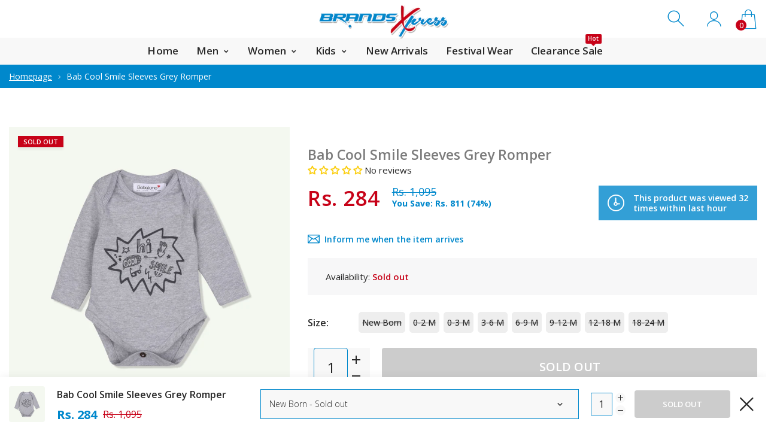

--- FILE ---
content_type: text/html; charset=utf-8
request_url: https://www.brandsxpress.com/products/babaluno-cool-smile-sleeves-grey-romper
body_size: 54735
content:
<!doctype html>
<html class="no-js" lang="en">
<head>
     <!--Version 2.0    RELEASE-->
<meta charset="utf-8">
<meta http-equiv="X-UA-Compatible" content="IE=edge,chrome=1">
<meta name="viewport" content="width=device-width,initial-scale=1,minimum-scale=1">
<meta name="theme-color" content="#557b97">
<link rel="canonical" href="https://www.brandsxpress.com/products/babaluno-cool-smile-sleeves-grey-romper"><link rel="shortcut icon" href="//www.brandsxpress.com/cdn/shop/files/b-fav_32x32.png?v=1615319756" type="image/png"><title>Bab Cool Smile Sleeves Grey Romper
&ndash; BrandsXpress</title><meta name="description" content="*Please check size chart before Placing order Month-Years Height (cm) 0-2 Months 56 0-3 Months 62 3-6 Months 68 6-9 Months 74 9-12 Months 80 18-24 Months 92 Made with 100% Organic Cotton – Fine Material"><!-- /snippets/social-meta-tags.liquid -->




<meta property="og:site_name" content="BrandsXpress">
<meta property="og:url" content="https://www.brandsxpress.com/products/babaluno-cool-smile-sleeves-grey-romper">
<meta property="og:title" content="Bab Cool Smile Sleeves Grey Romper">
<meta property="og:type" content="product">
<meta property="og:description" content="*Please check size chart before Placing order Month-Years Height (cm) 0-2 Months 56 0-3 Months 62 3-6 Months 68 6-9 Months 74 9-12 Months 80 18-24 Months 92 Made with 100% Organic Cotton – Fine Material">

  <meta property="og:price:amount" content="284">
  <meta property="og:price:currency" content="PKR">

<meta property="og:image" content="http://www.brandsxpress.com/cdn/shop/products/tX65GkA6fBSsQFqGiXktGsR7eLFr8LMBXQrW7Ffk029ruiu2hPTcGus1y_5wk7uDwhygk9FG0ubeTkaCvDt4RA1jQB_zmxltR5bgJ1-nls_1200x1200.jpg?v=1560603246"><meta property="og:image" content="http://www.brandsxpress.com/cdn/shop/products/tX65GkA6fBSsQFqGiXktDm3zrQxCSd6740XUXyuFsArIH30nuo8hoRNZnYYVJ3-Dwhygk9FG0ubeTkaCvDt4RA1jQB_zmxltR5bgJ1-nls_1200x1200.jpg?v=1560603246">
<meta property="og:image:secure_url" content="https://www.brandsxpress.com/cdn/shop/products/tX65GkA6fBSsQFqGiXktGsR7eLFr8LMBXQrW7Ffk029ruiu2hPTcGus1y_5wk7uDwhygk9FG0ubeTkaCvDt4RA1jQB_zmxltR5bgJ1-nls_1200x1200.jpg?v=1560603246"><meta property="og:image:secure_url" content="https://www.brandsxpress.com/cdn/shop/products/tX65GkA6fBSsQFqGiXktDm3zrQxCSd6740XUXyuFsArIH30nuo8hoRNZnYYVJ3-Dwhygk9FG0ubeTkaCvDt4RA1jQB_zmxltR5bgJ1-nls_1200x1200.jpg?v=1560603246">


  <meta name="twitter:site" content="@#">

<meta name="twitter:card" content="summary_large_image">
<meta name="twitter:title" content="Bab Cool Smile Sleeves Grey Romper">
<meta name="twitter:description" content="*Please check size chart before Placing order Month-Years Height (cm) 0-2 Months 56 0-3 Months 62 3-6 Months 68 6-9 Months 74 9-12 Months 80 18-24 Months 92 Made with 100% Organic Cotton – Fine Material">


<link rel="preconnect" href="//fonts.shopifycdn.com">
<link rel="preconnect" href="//fonts.googleapis.com" crossorigin>
<link rel="dns-prefetch" href="//fonts.googleapis.com">
<link rel="dns-prefetch" href="//productreviews.shopifycdn.com">
<link rel="dns-prefetch" href="//cdn.shopify.com">

<link rel="preload" href="//www.brandsxpress.com/cdn/shop/t/7/assets/vendor.min.css?v=137976765657310889901594704230" as="style">




	<link href="https://fonts.googleapis.com/css2?family=Open Sans:ital,wght@0,300;0,400;0,500;0,600;0,700;0,800;0,900;1,400;1,500;1,600;1,700;1,800;1,900&display=swap" rel="stylesheet">








<style>
    :root {
    --settings_gallery_width: unset;
}

body:not(.is-icons-loaded):not(.documentLoad) .wishlist-qty,
body:not(.is-icons-loaded):not(.documentLoad) .minicart-qty,
body:not(.is-icons-loaded):not(.documentLoad) .minicart-total,
body:not(.is-icons-loaded):not(.documentLoad) .mmenu > li > a:not(:only-child):after,
body:not(.is-icons-loaded):not(.documentLoad) [class^="icon-"],
body:not(.is-icons-loaded):not(.documentLoad) [class*=" icon-"],
body:not(.is-icons-loaded):not(.documentLoad) .select-wrapper:before {
    opacity: 0;
}

@media (min-width: 992px) {
    .col-lg-custom {
        max-width: var(--settings_gallery_width) !important;
        flex: 0 0 var(--settings_gallery_width) !important;
    }

    .col-lg-custom-rigth {
        max-width: calc(100% - var(--settings_gallery_width)) !important;
        flex: 0 0 calc(100% - var(--settings_gallery_width)) !important;
    }
}

.hdr-wrap .container, .page-footer .container,
.footer-sticky .container,
.holder:not(.fullwidth) .container:not(.coming-soon-block) {
    max-width: 1600px !important;
}

.holder-subscribe-full.holder-subscribe--compact > .container {
    max-width: 1570px !important;
}

.fancybox-thumbs__list a {
    width: 75px;
    height: 88.5px !important;
    max-height: none !important;
    background-size: auto 100%;
    background: transparent;
}


</style>

<link href="//www.brandsxpress.com/cdn/shop/t/7/assets/vendor.min.css?v=137976765657310889901594704230" rel="stylesheet">


<link rel="preload" href="//www.brandsxpress.com/cdn/shop/t/7/assets/bootstrap.min.css?v=39699750872579361291594704205" as="style">
<link rel="preload" href="//www.brandsxpress.com/cdn/shop/t/7/assets/style.css?v=126765337121456869001738145508" as="style">
<link href="//www.brandsxpress.com/cdn/shop/t/7/assets/bootstrap.min.css?v=39699750872579361291594704205" rel="stylesheet">
<link href="//www.brandsxpress.com/cdn/shop/t/7/assets/style.css?v=126765337121456869001738145508" rel="stylesheet" type="text/css" media="all" />

<noscript id="deferred-styles">
    <link href="//www.brandsxpress.com/cdn/shop/t/7/assets/icons.css?v=94764114832539789341594704213" rel="stylesheet" type="text/css" media="all" />
</noscript >

<link href="//www.brandsxpress.com/cdn/shop/t/7/assets/custom.css?v=135859051915823103941648554398" rel="stylesheet" type="text/css" media="all" />
<link href="//www.brandsxpress.com/cdn/shop/t/7/assets/jquery.min.js?v=122536158297655735791594704220" rel="preload" as="script">
<link href="//www.brandsxpress.com/cdn/shop/t/7/assets/lazysizes.js?v=9828648637280224331594704221" rel="preload" as="script">
<script src="//www.brandsxpress.com/cdn/shop/t/7/assets/jquery.min.js?v=122536158297655735791594704220"></script>
<script src="//www.brandsxpress.com/cdn/shop/t/7/assets/lazysizes.js?v=9828648637280224331594704221" async="async"></script>
<script>
	function loadIconFonts() {
		var iconfont = new FontFace('icon-foxic', 'url(//www.brandsxpress.com/cdn/shop/t/7/assets/icon-foxic.woff?v=55526860989429063001594704212)');
		iconfont.load().then(function(loaded_face) {
			document.fonts.add(loaded_face);
			setTimeout(function () {
				document.body.classList.add('is-icons-loaded');
			}, 1000);
		})
	}
	document.addEventListener("DOMContentLoaded", loadIconFonts);
	setTimeout(function () {
		document.body.classList.add('is-icons-loaded');
	}, 3000);
	var loadDeferredStyles = function() {
		if($('#deferred-styles').length){
			var addStylesNode = document.getElementById("deferred-styles");
			var replacement = document.createElement("div");
			replacement.innerHTML = addStylesNode.textContent;
			document.body.appendChild(replacement)
			addStylesNode.parentElement.removeChild(addStylesNode);
		}
	};
	var raf = window.requestAnimationFrame || window.mozRequestAnimationFrame ||
		window.webkitRequestAnimationFrame || window.msRequestAnimationFrame;
	if (raf) raf(function() { window.setTimeout(loadDeferredStyles, 0); });
	else window.addEventListener('load', loadDeferredStyles);
	window.js_helper = {};
	js_helper = {
		strings: {
			addToCart: "Add to cart",
			soldOut: "Sold out",
			in_stock: "In stock",
			unavailable: "Unavailable",
			regularPrice: "Regular price",
			salePrice: "Sale price",
			sale: "Sale",
			adding: "Adding..",
			added: "In cart",
			error: "Some items became unavailable",
			remove: "Remove",
			quantity: "Quantity",
			ufortunately_left: "Unfortunately, left ",
			left_in_stock_2: "in stock",
			send_inform: "I am waiting for this item",
			view_full_info: "View Full Info",
			quick_view: "QUICK VIEW",
			remove_from_wishlist: "Remove From Wishlist",
		},
		moneyFormat: "Rs. {{amount_no_decimals}}",
		moneyFormatWithCurrency: "Rs. {{amount_no_decimals}}",
		cart : {"note":null,"attributes":{},"original_total_price":0,"total_price":0,"total_discount":0,"total_weight":0.0,"item_count":0,"items":[],"requires_shipping":false,"currency":"PKR","items_subtotal_price":0,"cart_level_discount_applications":[],"checkout_charge_amount":0},
		date:{
			monday:                  "Monday",
			tuesday:                 "Tuesday",
			wednesday:               "Wednesday",
			thursday:                "Thursday",
			friday:                  "Friday",
			saturday:                "Saturday",
			sunday:                  "Sunday",
			mon:                     "Mon",
			tue:                     "Tue",
			wed:                     "Wed",
			thu:                     "Thu",
			fri:                     "Fri",
			sat:                     "Sat",
			sun:                     "Sun",
			january:                 "January",
			february:                "February",
			march:                   "March",
			april:                   "April",
			may:                     "May",
			june:                    "June",
			july:                    "July",
			august:                  "August",
			september:               "September",
			october:                 "October",
			november:                "November",
			december:                "December",
			jan:                     "Jan",
			feb:                     "Feb",
			mar:                     "Mar",
			apr:                     "Apr",
			may:                     "May",
			jun:                     "Jun",
			jul:                     "Jul",
			aug:                     "Aug",
			sep:                     "Sep",
			oct:                     "Oct",
			nov:                     "Nov",
			dec:                     "Dec"
		}
	}
	document.documentElement.className = document.documentElement.className.replace('no-js', 'js');
</script>

     <script>window.performance && window.performance.mark && window.performance.mark('shopify.content_for_header.start');</script><meta name="google-site-verification" content="s8eb1lTLpMpD9wJDbPwKbIruum2vByoXbnFJxr7tjvA">
<meta id="shopify-digital-wallet" name="shopify-digital-wallet" content="/25239986/digital_wallets/dialog">
<link rel="alternate" type="application/json+oembed" href="https://www.brandsxpress.com/products/babaluno-cool-smile-sleeves-grey-romper.oembed">
<script async="async" src="/checkouts/internal/preloads.js?locale=en-PK"></script>
<script id="shopify-features" type="application/json">{"accessToken":"399b9252f57f6054781a7d72fda0291b","betas":["rich-media-storefront-analytics"],"domain":"www.brandsxpress.com","predictiveSearch":true,"shopId":25239986,"locale":"en"}</script>
<script>var Shopify = Shopify || {};
Shopify.shop = "brandsxpress.myshopify.com";
Shopify.locale = "en";
Shopify.currency = {"active":"PKR","rate":"1.0"};
Shopify.country = "PK";
Shopify.theme = {"name":"Install-me-foxic-shopify-theme-2-0","id":105113288855,"schema_name":"Foxic","schema_version":"2.0","theme_store_id":null,"role":"main"};
Shopify.theme.handle = "null";
Shopify.theme.style = {"id":null,"handle":null};
Shopify.cdnHost = "www.brandsxpress.com/cdn";
Shopify.routes = Shopify.routes || {};
Shopify.routes.root = "/";</script>
<script type="module">!function(o){(o.Shopify=o.Shopify||{}).modules=!0}(window);</script>
<script>!function(o){function n(){var o=[];function n(){o.push(Array.prototype.slice.apply(arguments))}return n.q=o,n}var t=o.Shopify=o.Shopify||{};t.loadFeatures=n(),t.autoloadFeatures=n()}(window);</script>
<script id="shop-js-analytics" type="application/json">{"pageType":"product"}</script>
<script defer="defer" async type="module" src="//www.brandsxpress.com/cdn/shopifycloud/shop-js/modules/v2/client.init-shop-cart-sync_BT-GjEfc.en.esm.js"></script>
<script defer="defer" async type="module" src="//www.brandsxpress.com/cdn/shopifycloud/shop-js/modules/v2/chunk.common_D58fp_Oc.esm.js"></script>
<script defer="defer" async type="module" src="//www.brandsxpress.com/cdn/shopifycloud/shop-js/modules/v2/chunk.modal_xMitdFEc.esm.js"></script>
<script type="module">
  await import("//www.brandsxpress.com/cdn/shopifycloud/shop-js/modules/v2/client.init-shop-cart-sync_BT-GjEfc.en.esm.js");
await import("//www.brandsxpress.com/cdn/shopifycloud/shop-js/modules/v2/chunk.common_D58fp_Oc.esm.js");
await import("//www.brandsxpress.com/cdn/shopifycloud/shop-js/modules/v2/chunk.modal_xMitdFEc.esm.js");

  window.Shopify.SignInWithShop?.initShopCartSync?.({"fedCMEnabled":true,"windoidEnabled":true});

</script>
<script>(function() {
  var isLoaded = false;
  function asyncLoad() {
    if (isLoaded) return;
    isLoaded = true;
    var urls = ["https:\/\/www.magisto.com\/media\/shopify\/magisto.js?shop=brandsxpress.myshopify.com","https:\/\/svc.nitrocommerce.ai\/v1\/services\/shopify\/xshopify.js?_t=a5734153-c562-4379-92ef-37dcd5632801\u0026shop=brandsxpress.myshopify.com"];
    for (var i = 0; i < urls.length; i++) {
      var s = document.createElement('script');
      s.type = 'text/javascript';
      s.async = true;
      s.src = urls[i];
      var x = document.getElementsByTagName('script')[0];
      x.parentNode.insertBefore(s, x);
    }
  };
  if(window.attachEvent) {
    window.attachEvent('onload', asyncLoad);
  } else {
    window.addEventListener('load', asyncLoad, false);
  }
})();</script>
<script id="__st">var __st={"a":25239986,"offset":18000,"reqid":"633676dd-0411-4838-ac97-0444ac76115c-1769226946","pageurl":"www.brandsxpress.com\/products\/babaluno-cool-smile-sleeves-grey-romper","u":"2ccdc83c414f","p":"product","rtyp":"product","rid":3538030231645};</script>
<script>window.ShopifyPaypalV4VisibilityTracking = true;</script>
<script id="captcha-bootstrap">!function(){'use strict';const t='contact',e='account',n='new_comment',o=[[t,t],['blogs',n],['comments',n],[t,'customer']],c=[[e,'customer_login'],[e,'guest_login'],[e,'recover_customer_password'],[e,'create_customer']],r=t=>t.map((([t,e])=>`form[action*='/${t}']:not([data-nocaptcha='true']) input[name='form_type'][value='${e}']`)).join(','),a=t=>()=>t?[...document.querySelectorAll(t)].map((t=>t.form)):[];function s(){const t=[...o],e=r(t);return a(e)}const i='password',u='form_key',d=['recaptcha-v3-token','g-recaptcha-response','h-captcha-response',i],f=()=>{try{return window.sessionStorage}catch{return}},m='__shopify_v',_=t=>t.elements[u];function p(t,e,n=!1){try{const o=window.sessionStorage,c=JSON.parse(o.getItem(e)),{data:r}=function(t){const{data:e,action:n}=t;return t[m]||n?{data:e,action:n}:{data:t,action:n}}(c);for(const[e,n]of Object.entries(r))t.elements[e]&&(t.elements[e].value=n);n&&o.removeItem(e)}catch(o){console.error('form repopulation failed',{error:o})}}const l='form_type',E='cptcha';function T(t){t.dataset[E]=!0}const w=window,h=w.document,L='Shopify',v='ce_forms',y='captcha';let A=!1;((t,e)=>{const n=(g='f06e6c50-85a8-45c8-87d0-21a2b65856fe',I='https://cdn.shopify.com/shopifycloud/storefront-forms-hcaptcha/ce_storefront_forms_captcha_hcaptcha.v1.5.2.iife.js',D={infoText:'Protected by hCaptcha',privacyText:'Privacy',termsText:'Terms'},(t,e,n)=>{const o=w[L][v],c=o.bindForm;if(c)return c(t,g,e,D).then(n);var r;o.q.push([[t,g,e,D],n]),r=I,A||(h.body.append(Object.assign(h.createElement('script'),{id:'captcha-provider',async:!0,src:r})),A=!0)});var g,I,D;w[L]=w[L]||{},w[L][v]=w[L][v]||{},w[L][v].q=[],w[L][y]=w[L][y]||{},w[L][y].protect=function(t,e){n(t,void 0,e),T(t)},Object.freeze(w[L][y]),function(t,e,n,w,h,L){const[v,y,A,g]=function(t,e,n){const i=e?o:[],u=t?c:[],d=[...i,...u],f=r(d),m=r(i),_=r(d.filter((([t,e])=>n.includes(e))));return[a(f),a(m),a(_),s()]}(w,h,L),I=t=>{const e=t.target;return e instanceof HTMLFormElement?e:e&&e.form},D=t=>v().includes(t);t.addEventListener('submit',(t=>{const e=I(t);if(!e)return;const n=D(e)&&!e.dataset.hcaptchaBound&&!e.dataset.recaptchaBound,o=_(e),c=g().includes(e)&&(!o||!o.value);(n||c)&&t.preventDefault(),c&&!n&&(function(t){try{if(!f())return;!function(t){const e=f();if(!e)return;const n=_(t);if(!n)return;const o=n.value;o&&e.removeItem(o)}(t);const e=Array.from(Array(32),(()=>Math.random().toString(36)[2])).join('');!function(t,e){_(t)||t.append(Object.assign(document.createElement('input'),{type:'hidden',name:u})),t.elements[u].value=e}(t,e),function(t,e){const n=f();if(!n)return;const o=[...t.querySelectorAll(`input[type='${i}']`)].map((({name:t})=>t)),c=[...d,...o],r={};for(const[a,s]of new FormData(t).entries())c.includes(a)||(r[a]=s);n.setItem(e,JSON.stringify({[m]:1,action:t.action,data:r}))}(t,e)}catch(e){console.error('failed to persist form',e)}}(e),e.submit())}));const S=(t,e)=>{t&&!t.dataset[E]&&(n(t,e.some((e=>e===t))),T(t))};for(const o of['focusin','change'])t.addEventListener(o,(t=>{const e=I(t);D(e)&&S(e,y())}));const B=e.get('form_key'),M=e.get(l),P=B&&M;t.addEventListener('DOMContentLoaded',(()=>{const t=y();if(P)for(const e of t)e.elements[l].value===M&&p(e,B);[...new Set([...A(),...v().filter((t=>'true'===t.dataset.shopifyCaptcha))])].forEach((e=>S(e,t)))}))}(h,new URLSearchParams(w.location.search),n,t,e,['guest_login'])})(!0,!1)}();</script>
<script integrity="sha256-4kQ18oKyAcykRKYeNunJcIwy7WH5gtpwJnB7kiuLZ1E=" data-source-attribution="shopify.loadfeatures" defer="defer" src="//www.brandsxpress.com/cdn/shopifycloud/storefront/assets/storefront/load_feature-a0a9edcb.js" crossorigin="anonymous"></script>
<script data-source-attribution="shopify.dynamic_checkout.dynamic.init">var Shopify=Shopify||{};Shopify.PaymentButton=Shopify.PaymentButton||{isStorefrontPortableWallets:!0,init:function(){window.Shopify.PaymentButton.init=function(){};var t=document.createElement("script");t.src="https://www.brandsxpress.com/cdn/shopifycloud/portable-wallets/latest/portable-wallets.en.js",t.type="module",document.head.appendChild(t)}};
</script>
<script data-source-attribution="shopify.dynamic_checkout.buyer_consent">
  function portableWalletsHideBuyerConsent(e){var t=document.getElementById("shopify-buyer-consent"),n=document.getElementById("shopify-subscription-policy-button");t&&n&&(t.classList.add("hidden"),t.setAttribute("aria-hidden","true"),n.removeEventListener("click",e))}function portableWalletsShowBuyerConsent(e){var t=document.getElementById("shopify-buyer-consent"),n=document.getElementById("shopify-subscription-policy-button");t&&n&&(t.classList.remove("hidden"),t.removeAttribute("aria-hidden"),n.addEventListener("click",e))}window.Shopify?.PaymentButton&&(window.Shopify.PaymentButton.hideBuyerConsent=portableWalletsHideBuyerConsent,window.Shopify.PaymentButton.showBuyerConsent=portableWalletsShowBuyerConsent);
</script>
<script>
  function portableWalletsCleanup(e){e&&e.src&&console.error("Failed to load portable wallets script "+e.src);var t=document.querySelectorAll("shopify-accelerated-checkout .shopify-payment-button__skeleton, shopify-accelerated-checkout-cart .wallet-cart-button__skeleton"),e=document.getElementById("shopify-buyer-consent");for(let e=0;e<t.length;e++)t[e].remove();e&&e.remove()}function portableWalletsNotLoadedAsModule(e){e instanceof ErrorEvent&&"string"==typeof e.message&&e.message.includes("import.meta")&&"string"==typeof e.filename&&e.filename.includes("portable-wallets")&&(window.removeEventListener("error",portableWalletsNotLoadedAsModule),window.Shopify.PaymentButton.failedToLoad=e,"loading"===document.readyState?document.addEventListener("DOMContentLoaded",window.Shopify.PaymentButton.init):window.Shopify.PaymentButton.init())}window.addEventListener("error",portableWalletsNotLoadedAsModule);
</script>

<script type="module" src="https://www.brandsxpress.com/cdn/shopifycloud/portable-wallets/latest/portable-wallets.en.js" onError="portableWalletsCleanup(this)" crossorigin="anonymous"></script>
<script nomodule>
  document.addEventListener("DOMContentLoaded", portableWalletsCleanup);
</script>

<link id="shopify-accelerated-checkout-styles" rel="stylesheet" media="screen" href="https://www.brandsxpress.com/cdn/shopifycloud/portable-wallets/latest/accelerated-checkout-backwards-compat.css" crossorigin="anonymous">
<style id="shopify-accelerated-checkout-cart">
        #shopify-buyer-consent {
  margin-top: 1em;
  display: inline-block;
  width: 100%;
}

#shopify-buyer-consent.hidden {
  display: none;
}

#shopify-subscription-policy-button {
  background: none;
  border: none;
  padding: 0;
  text-decoration: underline;
  font-size: inherit;
  cursor: pointer;
}

#shopify-subscription-policy-button::before {
  box-shadow: none;
}

      </style>

<script>window.performance && window.performance.mark && window.performance.mark('shopify.content_for_header.end');</script>
  
<!-- Start of Judge.me Core -->
<link rel="dns-prefetch" href="https://cdn.judge.me/">
<script data-cfasync='false' class='jdgm-settings-script'>window.jdgmSettings={"pagination":5,"disable_web_reviews":false,"badge_no_review_text":"No reviews","badge_n_reviews_text":"{{ n }} review/reviews","badge_star_color":"#fbcd0a","hide_badge_preview_if_no_reviews":false,"badge_hide_text":false,"enforce_center_preview_badge":false,"widget_title":"{{ product_name }}","widget_open_form_text":"Write a review","widget_close_form_text":"Cancel review","widget_refresh_page_text":"Refresh page","widget_summary_text":"Based on {{ number_of_reviews }} review/reviews","widget_no_review_text":"Be the first to write a review","widget_name_field_text":"Display name","widget_verified_name_field_text":"Verified Name (public)","widget_name_placeholder_text":"Display name","widget_required_field_error_text":"This field is required.","widget_email_field_text":"Email address","widget_verified_email_field_text":"Verified Email (private, can not be edited)","widget_email_placeholder_text":"Your email address","widget_email_field_error_text":"Please enter a valid email address.","widget_rating_field_text":"Rating","widget_review_title_field_text":"Review Title","widget_review_title_placeholder_text":"Give your review a title","widget_review_body_field_text":"Review content","widget_review_body_placeholder_text":"Start writing here...","widget_pictures_field_text":"Picture/Video (optional)","widget_submit_review_text":"Submit Review","widget_submit_verified_review_text":"Submit Verified Review","widget_submit_success_msg_with_auto_publish":"Thank you! Please refresh the page in a few moments to see your review. You can remove or edit your review by logging into \u003ca href='https://judge.me/login' target='_blank' rel='nofollow noopener'\u003eJudge.me\u003c/a\u003e","widget_submit_success_msg_no_auto_publish":"Thank you! Your review will be published as soon as it is approved by the shop admin. You can remove or edit your review by logging into \u003ca href='https://judge.me/login' target='_blank' rel='nofollow noopener'\u003eJudge.me\u003c/a\u003e","widget_show_default_reviews_out_of_total_text":"Showing {{ n_reviews_shown }} out of {{ n_reviews }} reviews.","widget_show_all_link_text":"Show all","widget_show_less_link_text":"Show less","widget_author_said_text":"{{ reviewer_name }} said:","widget_days_text":"[Yesterday]","widget_weeks_text":"{{ n }} week/weeks ago","widget_months_text":"{{ n }} month/months ago","widget_years_text":"{{ n }} year/years ago","widget_yesterday_text":"[Yesterday]","widget_today_text":"Today","widget_replied_text":"\u003e\u003e {{ shop_name }} replied:","widget_read_more_text":"Read more","widget_reviewer_name_as_initial":"","widget_rating_filter_color":"","widget_rating_filter_see_all_text":"See all reviews","widget_sorting_most_recent_text":"Most Recent","widget_sorting_highest_rating_text":"Highest Rating","widget_sorting_lowest_rating_text":"Lowest Rating","widget_sorting_with_pictures_text":"Only Pictures","widget_sorting_most_helpful_text":"Most Helpful","widget_open_question_form_text":"Ask a question","widget_reviews_subtab_text":"Reviews","widget_questions_subtab_text":"Questions","widget_question_label_text":"Question","widget_answer_label_text":"Answer","widget_question_placeholder_text":"Write your question here","widget_submit_question_text":"Submit Question","widget_question_submit_success_text":"Thank you for your question! We will notify you once it gets answered.","widget_star_color":"#fbcd0a","verified_badge_text":"Verified","verified_badge_bg_color":"#fbcd0a","verified_badge_text_color":"#ffffff","verified_badge_placement":"left-of-reviewer-name","widget_review_max_height":"","widget_hide_border":false,"widget_social_share":false,"widget_thumb":false,"widget_review_location_show":false,"widget_location_format":"country_iso_code","all_reviews_include_out_of_store_products":true,"all_reviews_out_of_store_text":"(out of store)","all_reviews_pagination":100,"all_reviews_product_name_prefix_text":"about","enable_review_pictures":false,"enable_question_anwser":false,"widget_theme":"","review_date_format":"timestamp","default_sort_method":"most-recent","widget_product_reviews_subtab_text":"Product Reviews","widget_shop_reviews_subtab_text":"Shop Reviews","widget_other_products_reviews_text":"Reviews for other products","widget_store_reviews_subtab_text":"Store reviews","widget_no_store_reviews_text":"This store hasn't received any reviews yet","widget_web_restriction_product_reviews_text":"This product hasn't received any reviews yet","widget_no_items_text":"No items found","widget_show_more_text":"Show more","widget_write_a_store_review_text":"Write a Store Review","widget_other_languages_heading":"Reviews in Other Languages","widget_translate_review_text":"Translate review to {{ language }}","widget_translating_review_text":"Translating...","widget_show_original_translation_text":"Show original ({{ language }})","widget_translate_review_failed_text":"Review couldn't be translated.","widget_translate_review_retry_text":"Retry","widget_translate_review_try_again_later_text":"Try again later","show_product_url_for_grouped_product":false,"widget_sorting_pictures_first_text":"Pictures First","show_pictures_on_all_rev_page_mobile":false,"show_pictures_on_all_rev_page_desktop":false,"floating_tab_hide_mobile_install_preference":false,"floating_tab_button_name":"★ Reviews","floating_tab_title":"Let customers speak for us","floating_tab_button_color":"","floating_tab_button_background_color":"","floating_tab_url":"","floating_tab_url_enabled":true,"floating_tab_tab_style":"text","all_reviews_text_badge_text":"Customers rate us {{ shop.metafields.judgeme.all_reviews_rating | round: 1 }}/5 based on {{ shop.metafields.judgeme.all_reviews_count }} reviews.","all_reviews_text_badge_text_branded_style":"{{ shop.metafields.judgeme.all_reviews_rating | round: 1 }} out of 5 stars based on {{ shop.metafields.judgeme.all_reviews_count }} reviews","is_all_reviews_text_badge_a_link":false,"show_stars_for_all_reviews_text_badge":false,"all_reviews_text_badge_url":"","all_reviews_text_style":"text","all_reviews_text_color_style":"judgeme_brand_color","all_reviews_text_color":"#108474","all_reviews_text_show_jm_brand":true,"featured_carousel_show_header":true,"featured_carousel_title":"Let customers speak for us","testimonials_carousel_title":"Customers are saying","videos_carousel_title":"Real customer stories","cards_carousel_title":"Customers are saying","featured_carousel_count_text":"from {{ n }} reviews","featured_carousel_add_link_to_all_reviews_page":false,"featured_carousel_url":"","featured_carousel_show_images":true,"featured_carousel_autoslide_interval":5,"featured_carousel_arrows_on_the_sides":false,"featured_carousel_height":250,"featured_carousel_width":80,"featured_carousel_image_size":0,"featured_carousel_image_height":250,"featured_carousel_arrow_color":"#eeeeee","verified_count_badge_style":"vintage","verified_count_badge_orientation":"horizontal","verified_count_badge_color_style":"judgeme_brand_color","verified_count_badge_color":"#108474","is_verified_count_badge_a_link":true,"verified_count_badge_url":"https://www.brandsxpress.com/pages/all-reviews","verified_count_badge_show_jm_brand":true,"widget_rating_preset_default":5,"widget_first_sub_tab":"product-reviews","widget_show_histogram":true,"widget_histogram_use_custom_color":false,"widget_pagination_use_custom_color":false,"widget_star_use_custom_color":true,"widget_verified_badge_use_custom_color":true,"widget_write_review_use_custom_color":false,"picture_reminder_submit_button":"Upload Pictures","enable_review_videos":false,"mute_video_by_default":false,"widget_sorting_videos_first_text":"Videos First","widget_review_pending_text":"Pending","featured_carousel_items_for_large_screen":3,"social_share_options_order":"Facebook,Twitter","remove_microdata_snippet":false,"disable_json_ld":false,"enable_json_ld_products":false,"preview_badge_show_question_text":false,"preview_badge_no_question_text":"#dadada","preview_badge_n_question_text":"{{ number_of_questions }} question/questions","qa_badge_show_icon":false,"qa_badge_icon_color":"#399999","qa_badge_position":"same-row","remove_judgeme_branding":false,"widget_add_search_bar":false,"widget_search_bar_placeholder":"Search","widget_sorting_verified_only_text":"Verified only","featured_carousel_theme":"default","featured_carousel_show_rating":true,"featured_carousel_show_title":true,"featured_carousel_show_body":true,"featured_carousel_show_date":false,"featured_carousel_show_reviewer":true,"featured_carousel_show_product":false,"featured_carousel_header_background_color":"#108474","featured_carousel_header_text_color":"#ffffff","featured_carousel_name_product_separator":"reviewed","featured_carousel_full_star_background":"#108474","featured_carousel_empty_star_background":"#dadada","featured_carousel_vertical_theme_background":"#f9fafb","featured_carousel_verified_badge_enable":false,"featured_carousel_verified_badge_color":"#108474","featured_carousel_border_style":"round","featured_carousel_review_line_length_limit":3,"featured_carousel_more_reviews_button_text":"Read more reviews","featured_carousel_view_product_button_text":"View product","all_reviews_page_load_reviews_on":"scroll","all_reviews_page_load_more_text":"Load More Reviews","disable_fb_tab_reviews":false,"enable_ajax_cdn_cache":false,"widget_public_name_text":"displayed publicly like","default_reviewer_name":"John Smith","default_reviewer_name_has_non_latin":true,"widget_reviewer_anonymous":"Anonymous","medals_widget_title":"Judge.me Review Medals","medals_widget_background_color":"#f9fafb","medals_widget_position":"footer_all_pages","medals_widget_border_color":"#f9fafb","medals_widget_verified_text_position":"left","medals_widget_use_monochromatic_version":false,"medals_widget_elements_color":"#108474","show_reviewer_avatar":true,"widget_invalid_yt_video_url_error_text":"Not a YouTube video URL","widget_max_length_field_error_text":"Please enter no more than {0} characters.","widget_show_country_flag":false,"widget_show_collected_via_shop_app":true,"widget_verified_by_shop_badge_style":"light","widget_verified_by_shop_text":"Verified by Shop","widget_show_photo_gallery":false,"widget_load_with_code_splitting":true,"widget_ugc_install_preference":false,"widget_ugc_title":"Made by us, Shared by you","widget_ugc_subtitle":"Tag us to see your picture featured in our page","widget_ugc_arrows_color":"#ffffff","widget_ugc_primary_button_text":"Buy Now","widget_ugc_primary_button_background_color":"#108474","widget_ugc_primary_button_text_color":"#ffffff","widget_ugc_primary_button_border_width":"0","widget_ugc_primary_button_border_style":"none","widget_ugc_primary_button_border_color":"#108474","widget_ugc_primary_button_border_radius":"25","widget_ugc_secondary_button_text":"Load More","widget_ugc_secondary_button_background_color":"#ffffff","widget_ugc_secondary_button_text_color":"#108474","widget_ugc_secondary_button_border_width":"2","widget_ugc_secondary_button_border_style":"solid","widget_ugc_secondary_button_border_color":"#108474","widget_ugc_secondary_button_border_radius":"25","widget_ugc_reviews_button_text":"View Reviews","widget_ugc_reviews_button_background_color":"#ffffff","widget_ugc_reviews_button_text_color":"#108474","widget_ugc_reviews_button_border_width":"2","widget_ugc_reviews_button_border_style":"solid","widget_ugc_reviews_button_border_color":"#108474","widget_ugc_reviews_button_border_radius":"25","widget_ugc_reviews_button_link_to":"judgeme-reviews-page","widget_ugc_show_post_date":true,"widget_ugc_max_width":"800","widget_rating_metafield_value_type":true,"widget_primary_color":"#108474","widget_enable_secondary_color":false,"widget_secondary_color":"#edf5f5","widget_summary_average_rating_text":"{{ average_rating }} out of 5","widget_media_grid_title":"Customer photos \u0026 videos","widget_media_grid_see_more_text":"See more","widget_round_style":false,"widget_show_product_medals":true,"widget_verified_by_judgeme_text":"Verified by Judge.me","widget_show_store_medals":true,"widget_verified_by_judgeme_text_in_store_medals":"Verified by Judge.me","widget_media_field_exceed_quantity_message":"Sorry, we can only accept {{ max_media }} for one review.","widget_media_field_exceed_limit_message":"{{ file_name }} is too large, please select a {{ media_type }} less than {{ size_limit }}MB.","widget_review_submitted_text":"Review Submitted!","widget_question_submitted_text":"Question Submitted!","widget_close_form_text_question":"Cancel","widget_write_your_answer_here_text":"Write your answer here","widget_enabled_branded_link":true,"widget_show_collected_by_judgeme":false,"widget_reviewer_name_color":"","widget_write_review_text_color":"","widget_write_review_bg_color":"","widget_collected_by_judgeme_text":"collected by Judge.me","widget_pagination_type":"standard","widget_load_more_text":"Load More","widget_load_more_color":"#108474","widget_full_review_text":"Full Review","widget_read_more_reviews_text":"Read More Reviews","widget_read_questions_text":"Read Questions","widget_questions_and_answers_text":"Questions \u0026 Answers","widget_verified_by_text":"Verified by","widget_verified_text":"Verified","widget_number_of_reviews_text":"{{ number_of_reviews }} reviews","widget_back_button_text":"Back","widget_next_button_text":"Next","widget_custom_forms_filter_button":"Filters","custom_forms_style":"vertical","widget_show_review_information":false,"how_reviews_are_collected":"How reviews are collected?","widget_show_review_keywords":false,"widget_gdpr_statement":"How we use your data: We'll only contact you about the review you left, and only if necessary. By submitting your review, you agree to Judge.me's \u003ca href='https://judge.me/terms' target='_blank' rel='nofollow noopener'\u003eterms\u003c/a\u003e, \u003ca href='https://judge.me/privacy' target='_blank' rel='nofollow noopener'\u003eprivacy\u003c/a\u003e and \u003ca href='https://judge.me/content-policy' target='_blank' rel='nofollow noopener'\u003econtent\u003c/a\u003e policies.","widget_multilingual_sorting_enabled":false,"widget_translate_review_content_enabled":false,"widget_translate_review_content_method":"manual","popup_widget_review_selection":"automatically_with_pictures","popup_widget_round_border_style":true,"popup_widget_show_title":true,"popup_widget_show_body":true,"popup_widget_show_reviewer":false,"popup_widget_show_product":true,"popup_widget_show_pictures":true,"popup_widget_use_review_picture":true,"popup_widget_show_on_home_page":true,"popup_widget_show_on_product_page":true,"popup_widget_show_on_collection_page":true,"popup_widget_show_on_cart_page":true,"popup_widget_position":"bottom_left","popup_widget_first_review_delay":5,"popup_widget_duration":5,"popup_widget_interval":5,"popup_widget_review_count":5,"popup_widget_hide_on_mobile":true,"review_snippet_widget_round_border_style":true,"review_snippet_widget_card_color":"#FFFFFF","review_snippet_widget_slider_arrows_background_color":"#FFFFFF","review_snippet_widget_slider_arrows_color":"#000000","review_snippet_widget_star_color":"#108474","show_product_variant":false,"all_reviews_product_variant_label_text":"Variant: ","widget_show_verified_branding":false,"widget_ai_summary_title":"Customers say","widget_ai_summary_disclaimer":"AI-powered review summary based on recent customer reviews","widget_show_ai_summary":false,"widget_show_ai_summary_bg":false,"widget_show_review_title_input":true,"redirect_reviewers_invited_via_email":"review_widget","request_store_review_after_product_review":false,"request_review_other_products_in_order":false,"review_form_color_scheme":"default","review_form_corner_style":"square","review_form_star_color":{},"review_form_text_color":"#333333","review_form_background_color":"#ffffff","review_form_field_background_color":"#fafafa","review_form_button_color":{},"review_form_button_text_color":"#ffffff","review_form_modal_overlay_color":"#000000","review_content_screen_title_text":"How would you rate this product?","review_content_introduction_text":"We would love it if you would share a bit about your experience.","store_review_form_title_text":"How would you rate this store?","store_review_form_introduction_text":"We would love it if you would share a bit about your experience.","show_review_guidance_text":true,"one_star_review_guidance_text":"Poor","five_star_review_guidance_text":"Great","customer_information_screen_title_text":"About you","customer_information_introduction_text":"Please tell us more about you.","custom_questions_screen_title_text":"Your experience in more detail","custom_questions_introduction_text":"Here are a few questions to help us understand more about your experience.","review_submitted_screen_title_text":"Thanks for your review!","review_submitted_screen_thank_you_text":"We are processing it and it will appear on the store soon.","review_submitted_screen_email_verification_text":"Please confirm your email by clicking the link we just sent you. This helps us keep reviews authentic.","review_submitted_request_store_review_text":"Would you like to share your experience of shopping with us?","review_submitted_review_other_products_text":"Would you like to review these products?","store_review_screen_title_text":"Would you like to share your experience of shopping with us?","store_review_introduction_text":"We value your feedback and use it to improve. Please share any thoughts or suggestions you have.","reviewer_media_screen_title_picture_text":"Share a picture","reviewer_media_introduction_picture_text":"Upload a photo to support your review.","reviewer_media_screen_title_video_text":"Share a video","reviewer_media_introduction_video_text":"Upload a video to support your review.","reviewer_media_screen_title_picture_or_video_text":"Share a picture or video","reviewer_media_introduction_picture_or_video_text":"Upload a photo or video to support your review.","reviewer_media_youtube_url_text":"Paste your Youtube URL here","advanced_settings_next_step_button_text":"Next","advanced_settings_close_review_button_text":"Close","modal_write_review_flow":false,"write_review_flow_required_text":"Required","write_review_flow_privacy_message_text":"We respect your privacy.","write_review_flow_anonymous_text":"Post review as anonymous","write_review_flow_visibility_text":"This won't be visible to other customers.","write_review_flow_multiple_selection_help_text":"Select as many as you like","write_review_flow_single_selection_help_text":"Select one option","write_review_flow_required_field_error_text":"This field is required","write_review_flow_invalid_email_error_text":"Please enter a valid email address","write_review_flow_max_length_error_text":"Max. {{ max_length }} characters.","write_review_flow_media_upload_text":"\u003cb\u003eClick to upload\u003c/b\u003e or drag and drop","write_review_flow_gdpr_statement":"We'll only contact you about your review if necessary. By submitting your review, you agree to our \u003ca href='https://judge.me/terms' target='_blank' rel='nofollow noopener'\u003eterms and conditions\u003c/a\u003e and \u003ca href='https://judge.me/privacy' target='_blank' rel='nofollow noopener'\u003eprivacy policy\u003c/a\u003e.","rating_only_reviews_enabled":false,"show_negative_reviews_help_screen":false,"new_review_flow_help_screen_rating_threshold":3,"negative_review_resolution_screen_title_text":"Tell us more","negative_review_resolution_text":"Your experience matters to us. If there were issues with your purchase, we're here to help. Feel free to reach out to us, we'd love the opportunity to make things right.","negative_review_resolution_button_text":"Contact us","negative_review_resolution_proceed_with_review_text":"Leave a review","negative_review_resolution_subject":"Issue with purchase from {{ shop_name }}.{{ order_name }}","preview_badge_collection_page_install_status":false,"widget_review_custom_css":"","preview_badge_custom_css":"","preview_badge_stars_count":"5-stars","featured_carousel_custom_css":"","floating_tab_custom_css":"","all_reviews_widget_custom_css":"","medals_widget_custom_css":"","verified_badge_custom_css":"","all_reviews_text_custom_css":"","transparency_badges_collected_via_store_invite":false,"transparency_badges_from_another_provider":false,"transparency_badges_collected_from_store_visitor":false,"transparency_badges_collected_by_verified_review_provider":false,"transparency_badges_earned_reward":false,"transparency_badges_collected_via_store_invite_text":"Review collected via store invitation","transparency_badges_from_another_provider_text":"Review collected from another provider","transparency_badges_collected_from_store_visitor_text":"Review collected from a store visitor","transparency_badges_written_in_google_text":"Review written in Google","transparency_badges_written_in_etsy_text":"Review written in Etsy","transparency_badges_written_in_shop_app_text":"Review written in Shop App","transparency_badges_earned_reward_text":"Review earned a reward for future purchase","product_review_widget_per_page":10,"widget_store_review_label_text":"Review about the store","checkout_comment_extension_title_on_product_page":"Customer Comments","checkout_comment_extension_num_latest_comment_show":5,"checkout_comment_extension_format":"name_and_timestamp","checkout_comment_customer_name":"last_initial","checkout_comment_comment_notification":true,"preview_badge_collection_page_install_preference":true,"preview_badge_home_page_install_preference":false,"preview_badge_product_page_install_preference":true,"review_widget_install_preference":"","review_carousel_install_preference":false,"floating_reviews_tab_install_preference":"none","verified_reviews_count_badge_install_preference":false,"all_reviews_text_install_preference":false,"review_widget_best_location":true,"judgeme_medals_install_preference":false,"review_widget_revamp_enabled":false,"review_widget_qna_enabled":false,"review_widget_header_theme":"minimal","review_widget_widget_title_enabled":true,"review_widget_header_text_size":"medium","review_widget_header_text_weight":"regular","review_widget_average_rating_style":"compact","review_widget_bar_chart_enabled":true,"review_widget_bar_chart_type":"numbers","review_widget_bar_chart_style":"standard","review_widget_expanded_media_gallery_enabled":false,"review_widget_reviews_section_theme":"standard","review_widget_image_style":"thumbnails","review_widget_review_image_ratio":"square","review_widget_stars_size":"medium","review_widget_verified_badge":"standard_text","review_widget_review_title_text_size":"medium","review_widget_review_text_size":"medium","review_widget_review_text_length":"medium","review_widget_number_of_columns_desktop":3,"review_widget_carousel_transition_speed":5,"review_widget_custom_questions_answers_display":"always","review_widget_button_text_color":"#FFFFFF","review_widget_text_color":"#000000","review_widget_lighter_text_color":"#7B7B7B","review_widget_corner_styling":"soft","review_widget_review_word_singular":"review","review_widget_review_word_plural":"reviews","review_widget_voting_label":"Helpful?","review_widget_shop_reply_label":"Reply from {{ shop_name }}:","review_widget_filters_title":"Filters","qna_widget_question_word_singular":"Question","qna_widget_question_word_plural":"Questions","qna_widget_answer_reply_label":"Answer from {{ answerer_name }}:","qna_content_screen_title_text":"Ask a question about this product","qna_widget_question_required_field_error_text":"Please enter your question.","qna_widget_flow_gdpr_statement":"We'll only contact you about your question if necessary. By submitting your question, you agree to our \u003ca href='https://judge.me/terms' target='_blank' rel='nofollow noopener'\u003eterms and conditions\u003c/a\u003e and \u003ca href='https://judge.me/privacy' target='_blank' rel='nofollow noopener'\u003eprivacy policy\u003c/a\u003e.","qna_widget_question_submitted_text":"Thanks for your question!","qna_widget_close_form_text_question":"Close","qna_widget_question_submit_success_text":"We’ll notify you by email when your question is answered.","all_reviews_widget_v2025_enabled":false,"all_reviews_widget_v2025_header_theme":"default","all_reviews_widget_v2025_widget_title_enabled":true,"all_reviews_widget_v2025_header_text_size":"medium","all_reviews_widget_v2025_header_text_weight":"regular","all_reviews_widget_v2025_average_rating_style":"compact","all_reviews_widget_v2025_bar_chart_enabled":true,"all_reviews_widget_v2025_bar_chart_type":"numbers","all_reviews_widget_v2025_bar_chart_style":"standard","all_reviews_widget_v2025_expanded_media_gallery_enabled":false,"all_reviews_widget_v2025_show_store_medals":true,"all_reviews_widget_v2025_show_photo_gallery":true,"all_reviews_widget_v2025_show_review_keywords":false,"all_reviews_widget_v2025_show_ai_summary":false,"all_reviews_widget_v2025_show_ai_summary_bg":false,"all_reviews_widget_v2025_add_search_bar":false,"all_reviews_widget_v2025_default_sort_method":"most-recent","all_reviews_widget_v2025_reviews_per_page":10,"all_reviews_widget_v2025_reviews_section_theme":"default","all_reviews_widget_v2025_image_style":"thumbnails","all_reviews_widget_v2025_review_image_ratio":"square","all_reviews_widget_v2025_stars_size":"medium","all_reviews_widget_v2025_verified_badge":"bold_badge","all_reviews_widget_v2025_review_title_text_size":"medium","all_reviews_widget_v2025_review_text_size":"medium","all_reviews_widget_v2025_review_text_length":"medium","all_reviews_widget_v2025_number_of_columns_desktop":3,"all_reviews_widget_v2025_carousel_transition_speed":5,"all_reviews_widget_v2025_custom_questions_answers_display":"always","all_reviews_widget_v2025_show_product_variant":false,"all_reviews_widget_v2025_show_reviewer_avatar":true,"all_reviews_widget_v2025_reviewer_name_as_initial":"","all_reviews_widget_v2025_review_location_show":false,"all_reviews_widget_v2025_location_format":"","all_reviews_widget_v2025_show_country_flag":false,"all_reviews_widget_v2025_verified_by_shop_badge_style":"light","all_reviews_widget_v2025_social_share":false,"all_reviews_widget_v2025_social_share_options_order":"Facebook,Twitter,LinkedIn,Pinterest","all_reviews_widget_v2025_pagination_type":"standard","all_reviews_widget_v2025_button_text_color":"#FFFFFF","all_reviews_widget_v2025_text_color":"#000000","all_reviews_widget_v2025_lighter_text_color":"#7B7B7B","all_reviews_widget_v2025_corner_styling":"soft","all_reviews_widget_v2025_title":"Customer reviews","all_reviews_widget_v2025_ai_summary_title":"Customers say about this store","all_reviews_widget_v2025_no_review_text":"Be the first to write a review","platform":"shopify","branding_url":"https://app.judge.me/reviews/stores/www.brandsxpress.com","branding_text":"Powered by Judge.me","locale":"en","reply_name":"BrandsXpress","widget_version":"2.1","footer":true,"autopublish":true,"review_dates":true,"enable_custom_form":false,"shop_use_review_site":true,"shop_locale":"en","enable_multi_locales_translations":false,"show_review_title_input":true,"review_verification_email_status":"always","can_be_branded":false,"reply_name_text":"BrandsXpress"};</script> <style class='jdgm-settings-style'>.jdgm-xx{left:0}:not(.jdgm-prev-badge__stars)>.jdgm-star{color:#fbcd0a}.jdgm-histogram .jdgm-star.jdgm-star{color:#fbcd0a}.jdgm-preview-badge .jdgm-star.jdgm-star{color:#fbcd0a}.jdgm-author-all-initials{display:none !important}.jdgm-author-last-initial{display:none !important}.jdgm-rev-widg__title{visibility:hidden}.jdgm-rev-widg__summary-text{visibility:hidden}.jdgm-prev-badge__text{visibility:hidden}.jdgm-rev__replier:before{content:'BrandsXpress'}.jdgm-rev__prod-link-prefix:before{content:'about'}.jdgm-rev__variant-label:before{content:'Variant: '}.jdgm-rev__out-of-store-text:before{content:'(out of store)'}@media only screen and (min-width: 768px){.jdgm-rev__pics .jdgm-rev_all-rev-page-picture-separator,.jdgm-rev__pics .jdgm-rev__product-picture{display:none}}@media only screen and (max-width: 768px){.jdgm-rev__pics .jdgm-rev_all-rev-page-picture-separator,.jdgm-rev__pics .jdgm-rev__product-picture{display:none}}.jdgm-preview-badge[data-template="index"]{display:none !important}.jdgm-verified-count-badget[data-from-snippet="true"]{display:none !important}.jdgm-carousel-wrapper[data-from-snippet="true"]{display:none !important}.jdgm-all-reviews-text[data-from-snippet="true"]{display:none !important}.jdgm-medals-section[data-from-snippet="true"]{display:none !important}.jdgm-ugc-media-wrapper[data-from-snippet="true"]{display:none !important}.jdgm-rev__transparency-badge[data-badge-type="review_collected_via_store_invitation"]{display:none !important}.jdgm-rev__transparency-badge[data-badge-type="review_collected_from_another_provider"]{display:none !important}.jdgm-rev__transparency-badge[data-badge-type="review_collected_from_store_visitor"]{display:none !important}.jdgm-rev__transparency-badge[data-badge-type="review_written_in_etsy"]{display:none !important}.jdgm-rev__transparency-badge[data-badge-type="review_written_in_google_business"]{display:none !important}.jdgm-rev__transparency-badge[data-badge-type="review_written_in_shop_app"]{display:none !important}.jdgm-rev__transparency-badge[data-badge-type="review_earned_for_future_purchase"]{display:none !important}
</style> <style class='jdgm-settings-style'></style>

  
  
  
  <style class='jdgm-miracle-styles'>
  @-webkit-keyframes jdgm-spin{0%{-webkit-transform:rotate(0deg);-ms-transform:rotate(0deg);transform:rotate(0deg)}100%{-webkit-transform:rotate(359deg);-ms-transform:rotate(359deg);transform:rotate(359deg)}}@keyframes jdgm-spin{0%{-webkit-transform:rotate(0deg);-ms-transform:rotate(0deg);transform:rotate(0deg)}100%{-webkit-transform:rotate(359deg);-ms-transform:rotate(359deg);transform:rotate(359deg)}}@font-face{font-family:'JudgemeStar';src:url("[data-uri]") format("woff");font-weight:normal;font-style:normal}.jdgm-star{font-family:'JudgemeStar';display:inline !important;text-decoration:none !important;padding:0 4px 0 0 !important;margin:0 !important;font-weight:bold;opacity:1;-webkit-font-smoothing:antialiased;-moz-osx-font-smoothing:grayscale}.jdgm-star:hover{opacity:1}.jdgm-star:last-of-type{padding:0 !important}.jdgm-star.jdgm--on:before{content:"\e000"}.jdgm-star.jdgm--off:before{content:"\e001"}.jdgm-star.jdgm--half:before{content:"\e002"}.jdgm-widget *{margin:0;line-height:1.4;-webkit-box-sizing:border-box;-moz-box-sizing:border-box;box-sizing:border-box;-webkit-overflow-scrolling:touch}.jdgm-hidden{display:none !important;visibility:hidden !important}.jdgm-temp-hidden{display:none}.jdgm-spinner{width:40px;height:40px;margin:auto;border-radius:50%;border-top:2px solid #eee;border-right:2px solid #eee;border-bottom:2px solid #eee;border-left:2px solid #ccc;-webkit-animation:jdgm-spin 0.8s infinite linear;animation:jdgm-spin 0.8s infinite linear}.jdgm-prev-badge{display:block !important}

</style>


  
  
   


<script data-cfasync='false' class='jdgm-script'>
!function(e){window.jdgm=window.jdgm||{},jdgm.CDN_HOST="https://cdn.judge.me/",
jdgm.docReady=function(d){(e.attachEvent?"complete"===e.readyState:"loading"!==e.readyState)?
setTimeout(d,0):e.addEventListener("DOMContentLoaded",d)},jdgm.loadCSS=function(d,t,o,s){
!o&&jdgm.loadCSS.requestedUrls.indexOf(d)>=0||(jdgm.loadCSS.requestedUrls.push(d),
(s=e.createElement("link")).rel="stylesheet",s.class="jdgm-stylesheet",s.media="nope!",
s.href=d,s.onload=function(){this.media="all",t&&setTimeout(t)},e.body.appendChild(s))},
jdgm.loadCSS.requestedUrls=[],jdgm.docReady(function(){(window.jdgmLoadCSS||e.querySelectorAll(
".jdgm-widget, .jdgm-all-reviews-page").length>0)&&(jdgmSettings.widget_load_with_code_splitting?
parseFloat(jdgmSettings.widget_version)>=3?jdgm.loadCSS(jdgm.CDN_HOST+"widget_v3/base.css"):
jdgm.loadCSS(jdgm.CDN_HOST+"widget/base.css"):jdgm.loadCSS(jdgm.CDN_HOST+"shopify_v2.css"))})}(document);
</script>
<script async data-cfasync="false" type="text/javascript" src="https://cdn.judge.me/loader.js"></script>

<noscript><link rel="stylesheet" type="text/css" media="all" href="https://cdn.judge.me/shopify_v2.css"></noscript>
<!-- End of Judge.me Core -->


  <meta name="facebook-domain-verification" content="1tsuqmbadvwjs3iz2yajpnx1bkmrou" />
<link rel="dns-prefetch" href="https://cdn.secomapp.com/">
<link rel="dns-prefetch" href="https://ajax.googleapis.com/">
<link rel="dns-prefetch" href="https://cdnjs.cloudflare.com/">
<link rel="preload" as="stylesheet" href="//www.brandsxpress.com/cdn/shop/t/7/assets/sca-pp.css?v=178374312540912810101618383562">

<link rel="stylesheet" href="//www.brandsxpress.com/cdn/shop/t/7/assets/sca-pp.css?v=178374312540912810101618383562">
 <script>
  
  SCAPPShop = {};
    
  </script> 
<!-- BEGIN app block: shopify://apps/judge-me-reviews/blocks/judgeme_core/61ccd3b1-a9f2-4160-9fe9-4fec8413e5d8 --><!-- Start of Judge.me Core -->






<link rel="dns-prefetch" href="https://cdnwidget.judge.me">
<link rel="dns-prefetch" href="https://cdn.judge.me">
<link rel="dns-prefetch" href="https://cdn1.judge.me">
<link rel="dns-prefetch" href="https://api.judge.me">

<script data-cfasync='false' class='jdgm-settings-script'>window.jdgmSettings={"pagination":5,"disable_web_reviews":false,"badge_no_review_text":"No reviews","badge_n_reviews_text":"{{ n }} review/reviews","badge_star_color":"#fbcd0a","hide_badge_preview_if_no_reviews":false,"badge_hide_text":false,"enforce_center_preview_badge":false,"widget_title":"{{ product_name }}","widget_open_form_text":"Write a review","widget_close_form_text":"Cancel review","widget_refresh_page_text":"Refresh page","widget_summary_text":"Based on {{ number_of_reviews }} review/reviews","widget_no_review_text":"Be the first to write a review","widget_name_field_text":"Display name","widget_verified_name_field_text":"Verified Name (public)","widget_name_placeholder_text":"Display name","widget_required_field_error_text":"This field is required.","widget_email_field_text":"Email address","widget_verified_email_field_text":"Verified Email (private, can not be edited)","widget_email_placeholder_text":"Your email address","widget_email_field_error_text":"Please enter a valid email address.","widget_rating_field_text":"Rating","widget_review_title_field_text":"Review Title","widget_review_title_placeholder_text":"Give your review a title","widget_review_body_field_text":"Review content","widget_review_body_placeholder_text":"Start writing here...","widget_pictures_field_text":"Picture/Video (optional)","widget_submit_review_text":"Submit Review","widget_submit_verified_review_text":"Submit Verified Review","widget_submit_success_msg_with_auto_publish":"Thank you! Please refresh the page in a few moments to see your review. You can remove or edit your review by logging into \u003ca href='https://judge.me/login' target='_blank' rel='nofollow noopener'\u003eJudge.me\u003c/a\u003e","widget_submit_success_msg_no_auto_publish":"Thank you! Your review will be published as soon as it is approved by the shop admin. You can remove or edit your review by logging into \u003ca href='https://judge.me/login' target='_blank' rel='nofollow noopener'\u003eJudge.me\u003c/a\u003e","widget_show_default_reviews_out_of_total_text":"Showing {{ n_reviews_shown }} out of {{ n_reviews }} reviews.","widget_show_all_link_text":"Show all","widget_show_less_link_text":"Show less","widget_author_said_text":"{{ reviewer_name }} said:","widget_days_text":"[Yesterday]","widget_weeks_text":"{{ n }} week/weeks ago","widget_months_text":"{{ n }} month/months ago","widget_years_text":"{{ n }} year/years ago","widget_yesterday_text":"[Yesterday]","widget_today_text":"Today","widget_replied_text":"\u003e\u003e {{ shop_name }} replied:","widget_read_more_text":"Read more","widget_reviewer_name_as_initial":"","widget_rating_filter_color":"","widget_rating_filter_see_all_text":"See all reviews","widget_sorting_most_recent_text":"Most Recent","widget_sorting_highest_rating_text":"Highest Rating","widget_sorting_lowest_rating_text":"Lowest Rating","widget_sorting_with_pictures_text":"Only Pictures","widget_sorting_most_helpful_text":"Most Helpful","widget_open_question_form_text":"Ask a question","widget_reviews_subtab_text":"Reviews","widget_questions_subtab_text":"Questions","widget_question_label_text":"Question","widget_answer_label_text":"Answer","widget_question_placeholder_text":"Write your question here","widget_submit_question_text":"Submit Question","widget_question_submit_success_text":"Thank you for your question! We will notify you once it gets answered.","widget_star_color":"#fbcd0a","verified_badge_text":"Verified","verified_badge_bg_color":"#fbcd0a","verified_badge_text_color":"#ffffff","verified_badge_placement":"left-of-reviewer-name","widget_review_max_height":"","widget_hide_border":false,"widget_social_share":false,"widget_thumb":false,"widget_review_location_show":false,"widget_location_format":"country_iso_code","all_reviews_include_out_of_store_products":true,"all_reviews_out_of_store_text":"(out of store)","all_reviews_pagination":100,"all_reviews_product_name_prefix_text":"about","enable_review_pictures":false,"enable_question_anwser":false,"widget_theme":"","review_date_format":"timestamp","default_sort_method":"most-recent","widget_product_reviews_subtab_text":"Product Reviews","widget_shop_reviews_subtab_text":"Shop Reviews","widget_other_products_reviews_text":"Reviews for other products","widget_store_reviews_subtab_text":"Store reviews","widget_no_store_reviews_text":"This store hasn't received any reviews yet","widget_web_restriction_product_reviews_text":"This product hasn't received any reviews yet","widget_no_items_text":"No items found","widget_show_more_text":"Show more","widget_write_a_store_review_text":"Write a Store Review","widget_other_languages_heading":"Reviews in Other Languages","widget_translate_review_text":"Translate review to {{ language }}","widget_translating_review_text":"Translating...","widget_show_original_translation_text":"Show original ({{ language }})","widget_translate_review_failed_text":"Review couldn't be translated.","widget_translate_review_retry_text":"Retry","widget_translate_review_try_again_later_text":"Try again later","show_product_url_for_grouped_product":false,"widget_sorting_pictures_first_text":"Pictures First","show_pictures_on_all_rev_page_mobile":false,"show_pictures_on_all_rev_page_desktop":false,"floating_tab_hide_mobile_install_preference":false,"floating_tab_button_name":"★ Reviews","floating_tab_title":"Let customers speak for us","floating_tab_button_color":"","floating_tab_button_background_color":"","floating_tab_url":"","floating_tab_url_enabled":true,"floating_tab_tab_style":"text","all_reviews_text_badge_text":"Customers rate us {{ shop.metafields.judgeme.all_reviews_rating | round: 1 }}/5 based on {{ shop.metafields.judgeme.all_reviews_count }} reviews.","all_reviews_text_badge_text_branded_style":"{{ shop.metafields.judgeme.all_reviews_rating | round: 1 }} out of 5 stars based on {{ shop.metafields.judgeme.all_reviews_count }} reviews","is_all_reviews_text_badge_a_link":false,"show_stars_for_all_reviews_text_badge":false,"all_reviews_text_badge_url":"","all_reviews_text_style":"text","all_reviews_text_color_style":"judgeme_brand_color","all_reviews_text_color":"#108474","all_reviews_text_show_jm_brand":true,"featured_carousel_show_header":true,"featured_carousel_title":"Let customers speak for us","testimonials_carousel_title":"Customers are saying","videos_carousel_title":"Real customer stories","cards_carousel_title":"Customers are saying","featured_carousel_count_text":"from {{ n }} reviews","featured_carousel_add_link_to_all_reviews_page":false,"featured_carousel_url":"","featured_carousel_show_images":true,"featured_carousel_autoslide_interval":5,"featured_carousel_arrows_on_the_sides":false,"featured_carousel_height":250,"featured_carousel_width":80,"featured_carousel_image_size":0,"featured_carousel_image_height":250,"featured_carousel_arrow_color":"#eeeeee","verified_count_badge_style":"vintage","verified_count_badge_orientation":"horizontal","verified_count_badge_color_style":"judgeme_brand_color","verified_count_badge_color":"#108474","is_verified_count_badge_a_link":true,"verified_count_badge_url":"https://www.brandsxpress.com/pages/all-reviews","verified_count_badge_show_jm_brand":true,"widget_rating_preset_default":5,"widget_first_sub_tab":"product-reviews","widget_show_histogram":true,"widget_histogram_use_custom_color":false,"widget_pagination_use_custom_color":false,"widget_star_use_custom_color":true,"widget_verified_badge_use_custom_color":true,"widget_write_review_use_custom_color":false,"picture_reminder_submit_button":"Upload Pictures","enable_review_videos":false,"mute_video_by_default":false,"widget_sorting_videos_first_text":"Videos First","widget_review_pending_text":"Pending","featured_carousel_items_for_large_screen":3,"social_share_options_order":"Facebook,Twitter","remove_microdata_snippet":false,"disable_json_ld":false,"enable_json_ld_products":false,"preview_badge_show_question_text":false,"preview_badge_no_question_text":"#dadada","preview_badge_n_question_text":"{{ number_of_questions }} question/questions","qa_badge_show_icon":false,"qa_badge_icon_color":"#399999","qa_badge_position":"same-row","remove_judgeme_branding":false,"widget_add_search_bar":false,"widget_search_bar_placeholder":"Search","widget_sorting_verified_only_text":"Verified only","featured_carousel_theme":"default","featured_carousel_show_rating":true,"featured_carousel_show_title":true,"featured_carousel_show_body":true,"featured_carousel_show_date":false,"featured_carousel_show_reviewer":true,"featured_carousel_show_product":false,"featured_carousel_header_background_color":"#108474","featured_carousel_header_text_color":"#ffffff","featured_carousel_name_product_separator":"reviewed","featured_carousel_full_star_background":"#108474","featured_carousel_empty_star_background":"#dadada","featured_carousel_vertical_theme_background":"#f9fafb","featured_carousel_verified_badge_enable":false,"featured_carousel_verified_badge_color":"#108474","featured_carousel_border_style":"round","featured_carousel_review_line_length_limit":3,"featured_carousel_more_reviews_button_text":"Read more reviews","featured_carousel_view_product_button_text":"View product","all_reviews_page_load_reviews_on":"scroll","all_reviews_page_load_more_text":"Load More Reviews","disable_fb_tab_reviews":false,"enable_ajax_cdn_cache":false,"widget_public_name_text":"displayed publicly like","default_reviewer_name":"John Smith","default_reviewer_name_has_non_latin":true,"widget_reviewer_anonymous":"Anonymous","medals_widget_title":"Judge.me Review Medals","medals_widget_background_color":"#f9fafb","medals_widget_position":"footer_all_pages","medals_widget_border_color":"#f9fafb","medals_widget_verified_text_position":"left","medals_widget_use_monochromatic_version":false,"medals_widget_elements_color":"#108474","show_reviewer_avatar":true,"widget_invalid_yt_video_url_error_text":"Not a YouTube video URL","widget_max_length_field_error_text":"Please enter no more than {0} characters.","widget_show_country_flag":false,"widget_show_collected_via_shop_app":true,"widget_verified_by_shop_badge_style":"light","widget_verified_by_shop_text":"Verified by Shop","widget_show_photo_gallery":false,"widget_load_with_code_splitting":true,"widget_ugc_install_preference":false,"widget_ugc_title":"Made by us, Shared by you","widget_ugc_subtitle":"Tag us to see your picture featured in our page","widget_ugc_arrows_color":"#ffffff","widget_ugc_primary_button_text":"Buy Now","widget_ugc_primary_button_background_color":"#108474","widget_ugc_primary_button_text_color":"#ffffff","widget_ugc_primary_button_border_width":"0","widget_ugc_primary_button_border_style":"none","widget_ugc_primary_button_border_color":"#108474","widget_ugc_primary_button_border_radius":"25","widget_ugc_secondary_button_text":"Load More","widget_ugc_secondary_button_background_color":"#ffffff","widget_ugc_secondary_button_text_color":"#108474","widget_ugc_secondary_button_border_width":"2","widget_ugc_secondary_button_border_style":"solid","widget_ugc_secondary_button_border_color":"#108474","widget_ugc_secondary_button_border_radius":"25","widget_ugc_reviews_button_text":"View Reviews","widget_ugc_reviews_button_background_color":"#ffffff","widget_ugc_reviews_button_text_color":"#108474","widget_ugc_reviews_button_border_width":"2","widget_ugc_reviews_button_border_style":"solid","widget_ugc_reviews_button_border_color":"#108474","widget_ugc_reviews_button_border_radius":"25","widget_ugc_reviews_button_link_to":"judgeme-reviews-page","widget_ugc_show_post_date":true,"widget_ugc_max_width":"800","widget_rating_metafield_value_type":true,"widget_primary_color":"#108474","widget_enable_secondary_color":false,"widget_secondary_color":"#edf5f5","widget_summary_average_rating_text":"{{ average_rating }} out of 5","widget_media_grid_title":"Customer photos \u0026 videos","widget_media_grid_see_more_text":"See more","widget_round_style":false,"widget_show_product_medals":true,"widget_verified_by_judgeme_text":"Verified by Judge.me","widget_show_store_medals":true,"widget_verified_by_judgeme_text_in_store_medals":"Verified by Judge.me","widget_media_field_exceed_quantity_message":"Sorry, we can only accept {{ max_media }} for one review.","widget_media_field_exceed_limit_message":"{{ file_name }} is too large, please select a {{ media_type }} less than {{ size_limit }}MB.","widget_review_submitted_text":"Review Submitted!","widget_question_submitted_text":"Question Submitted!","widget_close_form_text_question":"Cancel","widget_write_your_answer_here_text":"Write your answer here","widget_enabled_branded_link":true,"widget_show_collected_by_judgeme":false,"widget_reviewer_name_color":"","widget_write_review_text_color":"","widget_write_review_bg_color":"","widget_collected_by_judgeme_text":"collected by Judge.me","widget_pagination_type":"standard","widget_load_more_text":"Load More","widget_load_more_color":"#108474","widget_full_review_text":"Full Review","widget_read_more_reviews_text":"Read More Reviews","widget_read_questions_text":"Read Questions","widget_questions_and_answers_text":"Questions \u0026 Answers","widget_verified_by_text":"Verified by","widget_verified_text":"Verified","widget_number_of_reviews_text":"{{ number_of_reviews }} reviews","widget_back_button_text":"Back","widget_next_button_text":"Next","widget_custom_forms_filter_button":"Filters","custom_forms_style":"vertical","widget_show_review_information":false,"how_reviews_are_collected":"How reviews are collected?","widget_show_review_keywords":false,"widget_gdpr_statement":"How we use your data: We'll only contact you about the review you left, and only if necessary. By submitting your review, you agree to Judge.me's \u003ca href='https://judge.me/terms' target='_blank' rel='nofollow noopener'\u003eterms\u003c/a\u003e, \u003ca href='https://judge.me/privacy' target='_blank' rel='nofollow noopener'\u003eprivacy\u003c/a\u003e and \u003ca href='https://judge.me/content-policy' target='_blank' rel='nofollow noopener'\u003econtent\u003c/a\u003e policies.","widget_multilingual_sorting_enabled":false,"widget_translate_review_content_enabled":false,"widget_translate_review_content_method":"manual","popup_widget_review_selection":"automatically_with_pictures","popup_widget_round_border_style":true,"popup_widget_show_title":true,"popup_widget_show_body":true,"popup_widget_show_reviewer":false,"popup_widget_show_product":true,"popup_widget_show_pictures":true,"popup_widget_use_review_picture":true,"popup_widget_show_on_home_page":true,"popup_widget_show_on_product_page":true,"popup_widget_show_on_collection_page":true,"popup_widget_show_on_cart_page":true,"popup_widget_position":"bottom_left","popup_widget_first_review_delay":5,"popup_widget_duration":5,"popup_widget_interval":5,"popup_widget_review_count":5,"popup_widget_hide_on_mobile":true,"review_snippet_widget_round_border_style":true,"review_snippet_widget_card_color":"#FFFFFF","review_snippet_widget_slider_arrows_background_color":"#FFFFFF","review_snippet_widget_slider_arrows_color":"#000000","review_snippet_widget_star_color":"#108474","show_product_variant":false,"all_reviews_product_variant_label_text":"Variant: ","widget_show_verified_branding":false,"widget_ai_summary_title":"Customers say","widget_ai_summary_disclaimer":"AI-powered review summary based on recent customer reviews","widget_show_ai_summary":false,"widget_show_ai_summary_bg":false,"widget_show_review_title_input":true,"redirect_reviewers_invited_via_email":"review_widget","request_store_review_after_product_review":false,"request_review_other_products_in_order":false,"review_form_color_scheme":"default","review_form_corner_style":"square","review_form_star_color":{},"review_form_text_color":"#333333","review_form_background_color":"#ffffff","review_form_field_background_color":"#fafafa","review_form_button_color":{},"review_form_button_text_color":"#ffffff","review_form_modal_overlay_color":"#000000","review_content_screen_title_text":"How would you rate this product?","review_content_introduction_text":"We would love it if you would share a bit about your experience.","store_review_form_title_text":"How would you rate this store?","store_review_form_introduction_text":"We would love it if you would share a bit about your experience.","show_review_guidance_text":true,"one_star_review_guidance_text":"Poor","five_star_review_guidance_text":"Great","customer_information_screen_title_text":"About you","customer_information_introduction_text":"Please tell us more about you.","custom_questions_screen_title_text":"Your experience in more detail","custom_questions_introduction_text":"Here are a few questions to help us understand more about your experience.","review_submitted_screen_title_text":"Thanks for your review!","review_submitted_screen_thank_you_text":"We are processing it and it will appear on the store soon.","review_submitted_screen_email_verification_text":"Please confirm your email by clicking the link we just sent you. This helps us keep reviews authentic.","review_submitted_request_store_review_text":"Would you like to share your experience of shopping with us?","review_submitted_review_other_products_text":"Would you like to review these products?","store_review_screen_title_text":"Would you like to share your experience of shopping with us?","store_review_introduction_text":"We value your feedback and use it to improve. Please share any thoughts or suggestions you have.","reviewer_media_screen_title_picture_text":"Share a picture","reviewer_media_introduction_picture_text":"Upload a photo to support your review.","reviewer_media_screen_title_video_text":"Share a video","reviewer_media_introduction_video_text":"Upload a video to support your review.","reviewer_media_screen_title_picture_or_video_text":"Share a picture or video","reviewer_media_introduction_picture_or_video_text":"Upload a photo or video to support your review.","reviewer_media_youtube_url_text":"Paste your Youtube URL here","advanced_settings_next_step_button_text":"Next","advanced_settings_close_review_button_text":"Close","modal_write_review_flow":false,"write_review_flow_required_text":"Required","write_review_flow_privacy_message_text":"We respect your privacy.","write_review_flow_anonymous_text":"Post review as anonymous","write_review_flow_visibility_text":"This won't be visible to other customers.","write_review_flow_multiple_selection_help_text":"Select as many as you like","write_review_flow_single_selection_help_text":"Select one option","write_review_flow_required_field_error_text":"This field is required","write_review_flow_invalid_email_error_text":"Please enter a valid email address","write_review_flow_max_length_error_text":"Max. {{ max_length }} characters.","write_review_flow_media_upload_text":"\u003cb\u003eClick to upload\u003c/b\u003e or drag and drop","write_review_flow_gdpr_statement":"We'll only contact you about your review if necessary. By submitting your review, you agree to our \u003ca href='https://judge.me/terms' target='_blank' rel='nofollow noopener'\u003eterms and conditions\u003c/a\u003e and \u003ca href='https://judge.me/privacy' target='_blank' rel='nofollow noopener'\u003eprivacy policy\u003c/a\u003e.","rating_only_reviews_enabled":false,"show_negative_reviews_help_screen":false,"new_review_flow_help_screen_rating_threshold":3,"negative_review_resolution_screen_title_text":"Tell us more","negative_review_resolution_text":"Your experience matters to us. If there were issues with your purchase, we're here to help. Feel free to reach out to us, we'd love the opportunity to make things right.","negative_review_resolution_button_text":"Contact us","negative_review_resolution_proceed_with_review_text":"Leave a review","negative_review_resolution_subject":"Issue with purchase from {{ shop_name }}.{{ order_name }}","preview_badge_collection_page_install_status":false,"widget_review_custom_css":"","preview_badge_custom_css":"","preview_badge_stars_count":"5-stars","featured_carousel_custom_css":"","floating_tab_custom_css":"","all_reviews_widget_custom_css":"","medals_widget_custom_css":"","verified_badge_custom_css":"","all_reviews_text_custom_css":"","transparency_badges_collected_via_store_invite":false,"transparency_badges_from_another_provider":false,"transparency_badges_collected_from_store_visitor":false,"transparency_badges_collected_by_verified_review_provider":false,"transparency_badges_earned_reward":false,"transparency_badges_collected_via_store_invite_text":"Review collected via store invitation","transparency_badges_from_another_provider_text":"Review collected from another provider","transparency_badges_collected_from_store_visitor_text":"Review collected from a store visitor","transparency_badges_written_in_google_text":"Review written in Google","transparency_badges_written_in_etsy_text":"Review written in Etsy","transparency_badges_written_in_shop_app_text":"Review written in Shop App","transparency_badges_earned_reward_text":"Review earned a reward for future purchase","product_review_widget_per_page":10,"widget_store_review_label_text":"Review about the store","checkout_comment_extension_title_on_product_page":"Customer Comments","checkout_comment_extension_num_latest_comment_show":5,"checkout_comment_extension_format":"name_and_timestamp","checkout_comment_customer_name":"last_initial","checkout_comment_comment_notification":true,"preview_badge_collection_page_install_preference":true,"preview_badge_home_page_install_preference":false,"preview_badge_product_page_install_preference":true,"review_widget_install_preference":"","review_carousel_install_preference":false,"floating_reviews_tab_install_preference":"none","verified_reviews_count_badge_install_preference":false,"all_reviews_text_install_preference":false,"review_widget_best_location":true,"judgeme_medals_install_preference":false,"review_widget_revamp_enabled":false,"review_widget_qna_enabled":false,"review_widget_header_theme":"minimal","review_widget_widget_title_enabled":true,"review_widget_header_text_size":"medium","review_widget_header_text_weight":"regular","review_widget_average_rating_style":"compact","review_widget_bar_chart_enabled":true,"review_widget_bar_chart_type":"numbers","review_widget_bar_chart_style":"standard","review_widget_expanded_media_gallery_enabled":false,"review_widget_reviews_section_theme":"standard","review_widget_image_style":"thumbnails","review_widget_review_image_ratio":"square","review_widget_stars_size":"medium","review_widget_verified_badge":"standard_text","review_widget_review_title_text_size":"medium","review_widget_review_text_size":"medium","review_widget_review_text_length":"medium","review_widget_number_of_columns_desktop":3,"review_widget_carousel_transition_speed":5,"review_widget_custom_questions_answers_display":"always","review_widget_button_text_color":"#FFFFFF","review_widget_text_color":"#000000","review_widget_lighter_text_color":"#7B7B7B","review_widget_corner_styling":"soft","review_widget_review_word_singular":"review","review_widget_review_word_plural":"reviews","review_widget_voting_label":"Helpful?","review_widget_shop_reply_label":"Reply from {{ shop_name }}:","review_widget_filters_title":"Filters","qna_widget_question_word_singular":"Question","qna_widget_question_word_plural":"Questions","qna_widget_answer_reply_label":"Answer from {{ answerer_name }}:","qna_content_screen_title_text":"Ask a question about this product","qna_widget_question_required_field_error_text":"Please enter your question.","qna_widget_flow_gdpr_statement":"We'll only contact you about your question if necessary. By submitting your question, you agree to our \u003ca href='https://judge.me/terms' target='_blank' rel='nofollow noopener'\u003eterms and conditions\u003c/a\u003e and \u003ca href='https://judge.me/privacy' target='_blank' rel='nofollow noopener'\u003eprivacy policy\u003c/a\u003e.","qna_widget_question_submitted_text":"Thanks for your question!","qna_widget_close_form_text_question":"Close","qna_widget_question_submit_success_text":"We’ll notify you by email when your question is answered.","all_reviews_widget_v2025_enabled":false,"all_reviews_widget_v2025_header_theme":"default","all_reviews_widget_v2025_widget_title_enabled":true,"all_reviews_widget_v2025_header_text_size":"medium","all_reviews_widget_v2025_header_text_weight":"regular","all_reviews_widget_v2025_average_rating_style":"compact","all_reviews_widget_v2025_bar_chart_enabled":true,"all_reviews_widget_v2025_bar_chart_type":"numbers","all_reviews_widget_v2025_bar_chart_style":"standard","all_reviews_widget_v2025_expanded_media_gallery_enabled":false,"all_reviews_widget_v2025_show_store_medals":true,"all_reviews_widget_v2025_show_photo_gallery":true,"all_reviews_widget_v2025_show_review_keywords":false,"all_reviews_widget_v2025_show_ai_summary":false,"all_reviews_widget_v2025_show_ai_summary_bg":false,"all_reviews_widget_v2025_add_search_bar":false,"all_reviews_widget_v2025_default_sort_method":"most-recent","all_reviews_widget_v2025_reviews_per_page":10,"all_reviews_widget_v2025_reviews_section_theme":"default","all_reviews_widget_v2025_image_style":"thumbnails","all_reviews_widget_v2025_review_image_ratio":"square","all_reviews_widget_v2025_stars_size":"medium","all_reviews_widget_v2025_verified_badge":"bold_badge","all_reviews_widget_v2025_review_title_text_size":"medium","all_reviews_widget_v2025_review_text_size":"medium","all_reviews_widget_v2025_review_text_length":"medium","all_reviews_widget_v2025_number_of_columns_desktop":3,"all_reviews_widget_v2025_carousel_transition_speed":5,"all_reviews_widget_v2025_custom_questions_answers_display":"always","all_reviews_widget_v2025_show_product_variant":false,"all_reviews_widget_v2025_show_reviewer_avatar":true,"all_reviews_widget_v2025_reviewer_name_as_initial":"","all_reviews_widget_v2025_review_location_show":false,"all_reviews_widget_v2025_location_format":"","all_reviews_widget_v2025_show_country_flag":false,"all_reviews_widget_v2025_verified_by_shop_badge_style":"light","all_reviews_widget_v2025_social_share":false,"all_reviews_widget_v2025_social_share_options_order":"Facebook,Twitter,LinkedIn,Pinterest","all_reviews_widget_v2025_pagination_type":"standard","all_reviews_widget_v2025_button_text_color":"#FFFFFF","all_reviews_widget_v2025_text_color":"#000000","all_reviews_widget_v2025_lighter_text_color":"#7B7B7B","all_reviews_widget_v2025_corner_styling":"soft","all_reviews_widget_v2025_title":"Customer reviews","all_reviews_widget_v2025_ai_summary_title":"Customers say about this store","all_reviews_widget_v2025_no_review_text":"Be the first to write a review","platform":"shopify","branding_url":"https://app.judge.me/reviews/stores/www.brandsxpress.com","branding_text":"Powered by Judge.me","locale":"en","reply_name":"BrandsXpress","widget_version":"2.1","footer":true,"autopublish":true,"review_dates":true,"enable_custom_form":false,"shop_use_review_site":true,"shop_locale":"en","enable_multi_locales_translations":false,"show_review_title_input":true,"review_verification_email_status":"always","can_be_branded":false,"reply_name_text":"BrandsXpress"};</script> <style class='jdgm-settings-style'>.jdgm-xx{left:0}:not(.jdgm-prev-badge__stars)>.jdgm-star{color:#fbcd0a}.jdgm-histogram .jdgm-star.jdgm-star{color:#fbcd0a}.jdgm-preview-badge .jdgm-star.jdgm-star{color:#fbcd0a}.jdgm-author-all-initials{display:none !important}.jdgm-author-last-initial{display:none !important}.jdgm-rev-widg__title{visibility:hidden}.jdgm-rev-widg__summary-text{visibility:hidden}.jdgm-prev-badge__text{visibility:hidden}.jdgm-rev__replier:before{content:'BrandsXpress'}.jdgm-rev__prod-link-prefix:before{content:'about'}.jdgm-rev__variant-label:before{content:'Variant: '}.jdgm-rev__out-of-store-text:before{content:'(out of store)'}@media only screen and (min-width: 768px){.jdgm-rev__pics .jdgm-rev_all-rev-page-picture-separator,.jdgm-rev__pics .jdgm-rev__product-picture{display:none}}@media only screen and (max-width: 768px){.jdgm-rev__pics .jdgm-rev_all-rev-page-picture-separator,.jdgm-rev__pics .jdgm-rev__product-picture{display:none}}.jdgm-preview-badge[data-template="index"]{display:none !important}.jdgm-verified-count-badget[data-from-snippet="true"]{display:none !important}.jdgm-carousel-wrapper[data-from-snippet="true"]{display:none !important}.jdgm-all-reviews-text[data-from-snippet="true"]{display:none !important}.jdgm-medals-section[data-from-snippet="true"]{display:none !important}.jdgm-ugc-media-wrapper[data-from-snippet="true"]{display:none !important}.jdgm-rev__transparency-badge[data-badge-type="review_collected_via_store_invitation"]{display:none !important}.jdgm-rev__transparency-badge[data-badge-type="review_collected_from_another_provider"]{display:none !important}.jdgm-rev__transparency-badge[data-badge-type="review_collected_from_store_visitor"]{display:none !important}.jdgm-rev__transparency-badge[data-badge-type="review_written_in_etsy"]{display:none !important}.jdgm-rev__transparency-badge[data-badge-type="review_written_in_google_business"]{display:none !important}.jdgm-rev__transparency-badge[data-badge-type="review_written_in_shop_app"]{display:none !important}.jdgm-rev__transparency-badge[data-badge-type="review_earned_for_future_purchase"]{display:none !important}
</style> <style class='jdgm-settings-style'></style>

  
  
  
  <style class='jdgm-miracle-styles'>
  @-webkit-keyframes jdgm-spin{0%{-webkit-transform:rotate(0deg);-ms-transform:rotate(0deg);transform:rotate(0deg)}100%{-webkit-transform:rotate(359deg);-ms-transform:rotate(359deg);transform:rotate(359deg)}}@keyframes jdgm-spin{0%{-webkit-transform:rotate(0deg);-ms-transform:rotate(0deg);transform:rotate(0deg)}100%{-webkit-transform:rotate(359deg);-ms-transform:rotate(359deg);transform:rotate(359deg)}}@font-face{font-family:'JudgemeStar';src:url("[data-uri]") format("woff");font-weight:normal;font-style:normal}.jdgm-star{font-family:'JudgemeStar';display:inline !important;text-decoration:none !important;padding:0 4px 0 0 !important;margin:0 !important;font-weight:bold;opacity:1;-webkit-font-smoothing:antialiased;-moz-osx-font-smoothing:grayscale}.jdgm-star:hover{opacity:1}.jdgm-star:last-of-type{padding:0 !important}.jdgm-star.jdgm--on:before{content:"\e000"}.jdgm-star.jdgm--off:before{content:"\e001"}.jdgm-star.jdgm--half:before{content:"\e002"}.jdgm-widget *{margin:0;line-height:1.4;-webkit-box-sizing:border-box;-moz-box-sizing:border-box;box-sizing:border-box;-webkit-overflow-scrolling:touch}.jdgm-hidden{display:none !important;visibility:hidden !important}.jdgm-temp-hidden{display:none}.jdgm-spinner{width:40px;height:40px;margin:auto;border-radius:50%;border-top:2px solid #eee;border-right:2px solid #eee;border-bottom:2px solid #eee;border-left:2px solid #ccc;-webkit-animation:jdgm-spin 0.8s infinite linear;animation:jdgm-spin 0.8s infinite linear}.jdgm-prev-badge{display:block !important}

</style>


  
  
   


<script data-cfasync='false' class='jdgm-script'>
!function(e){window.jdgm=window.jdgm||{},jdgm.CDN_HOST="https://cdnwidget.judge.me/",jdgm.CDN_HOST_ALT="https://cdn2.judge.me/cdn/widget_frontend/",jdgm.API_HOST="https://api.judge.me/",jdgm.CDN_BASE_URL="https://cdn.shopify.com/extensions/019beb2a-7cf9-7238-9765-11a892117c03/judgeme-extensions-316/assets/",
jdgm.docReady=function(d){(e.attachEvent?"complete"===e.readyState:"loading"!==e.readyState)?
setTimeout(d,0):e.addEventListener("DOMContentLoaded",d)},jdgm.loadCSS=function(d,t,o,a){
!o&&jdgm.loadCSS.requestedUrls.indexOf(d)>=0||(jdgm.loadCSS.requestedUrls.push(d),
(a=e.createElement("link")).rel="stylesheet",a.class="jdgm-stylesheet",a.media="nope!",
a.href=d,a.onload=function(){this.media="all",t&&setTimeout(t)},e.body.appendChild(a))},
jdgm.loadCSS.requestedUrls=[],jdgm.loadJS=function(e,d){var t=new XMLHttpRequest;
t.onreadystatechange=function(){4===t.readyState&&(Function(t.response)(),d&&d(t.response))},
t.open("GET",e),t.onerror=function(){if(e.indexOf(jdgm.CDN_HOST)===0&&jdgm.CDN_HOST_ALT!==jdgm.CDN_HOST){var f=e.replace(jdgm.CDN_HOST,jdgm.CDN_HOST_ALT);jdgm.loadJS(f,d)}},t.send()},jdgm.docReady((function(){(window.jdgmLoadCSS||e.querySelectorAll(
".jdgm-widget, .jdgm-all-reviews-page").length>0)&&(jdgmSettings.widget_load_with_code_splitting?
parseFloat(jdgmSettings.widget_version)>=3?jdgm.loadCSS(jdgm.CDN_HOST+"widget_v3/base.css"):
jdgm.loadCSS(jdgm.CDN_HOST+"widget/base.css"):jdgm.loadCSS(jdgm.CDN_HOST+"shopify_v2.css"),
jdgm.loadJS(jdgm.CDN_HOST+"loa"+"der.js"))}))}(document);
</script>
<noscript><link rel="stylesheet" type="text/css" media="all" href="https://cdnwidget.judge.me/shopify_v2.css"></noscript>

<!-- BEGIN app snippet: theme_fix_tags --><script>
  (function() {
    var jdgmThemeFixes = null;
    if (!jdgmThemeFixes) return;
    var thisThemeFix = jdgmThemeFixes[Shopify.theme.id];
    if (!thisThemeFix) return;

    if (thisThemeFix.html) {
      document.addEventListener("DOMContentLoaded", function() {
        var htmlDiv = document.createElement('div');
        htmlDiv.classList.add('jdgm-theme-fix-html');
        htmlDiv.innerHTML = thisThemeFix.html;
        document.body.append(htmlDiv);
      });
    };

    if (thisThemeFix.css) {
      var styleTag = document.createElement('style');
      styleTag.classList.add('jdgm-theme-fix-style');
      styleTag.innerHTML = thisThemeFix.css;
      document.head.append(styleTag);
    };

    if (thisThemeFix.js) {
      var scriptTag = document.createElement('script');
      scriptTag.classList.add('jdgm-theme-fix-script');
      scriptTag.innerHTML = thisThemeFix.js;
      document.head.append(scriptTag);
    };
  })();
</script>
<!-- END app snippet -->
<!-- End of Judge.me Core -->



<!-- END app block --><!-- BEGIN app block: shopify://apps/microsoft-clarity/blocks/clarity_js/31c3d126-8116-4b4a-8ba1-baeda7c4aeea -->
<script type="text/javascript">
  (function (c, l, a, r, i, t, y) {
    c[a] = c[a] || function () { (c[a].q = c[a].q || []).push(arguments); };
    t = l.createElement(r); t.async = 1; t.src = "https://www.clarity.ms/tag/" + i + "?ref=shopify";
    y = l.getElementsByTagName(r)[0]; y.parentNode.insertBefore(t, y);

    c.Shopify.loadFeatures([{ name: "consent-tracking-api", version: "0.1" }], error => {
      if (error) {
        console.error("Error loading Shopify features:", error);
        return;
      }

      c[a]('consentv2', {
        ad_Storage: c.Shopify.customerPrivacy.marketingAllowed() ? "granted" : "denied",
        analytics_Storage: c.Shopify.customerPrivacy.analyticsProcessingAllowed() ? "granted" : "denied",
      });
    });

    l.addEventListener("visitorConsentCollected", function (e) {
      c[a]('consentv2', {
        ad_Storage: e.detail.marketingAllowed ? "granted" : "denied",
        analytics_Storage: e.detail.analyticsAllowed ? "granted" : "denied",
      });
    });
  })(window, document, "clarity", "script", "uy4xcxpa64");
</script>



<!-- END app block --><!-- BEGIN app block: shopify://apps/microsoft-clarity/blocks/brandAgents_js/31c3d126-8116-4b4a-8ba1-baeda7c4aeea -->





<!-- END app block --><!-- BEGIN app block: shopify://apps/frequently-bought/blocks/app-embed-block/b1a8cbea-c844-4842-9529-7c62dbab1b1f --><script>
    window.codeblackbelt = window.codeblackbelt || {};
    window.codeblackbelt.shop = window.codeblackbelt.shop || 'brandsxpress.myshopify.com';
    
        window.codeblackbelt.productId = 3538030231645;</script><script src="//cdn.codeblackbelt.com/widgets/frequently-bought-together/main.min.js?version=2026012408+0500" async></script>
 <!-- END app block --><script src="https://cdn.shopify.com/extensions/019beb2a-7cf9-7238-9765-11a892117c03/judgeme-extensions-316/assets/loader.js" type="text/javascript" defer="defer"></script>
<script src="https://cdn.shopify.com/extensions/019be3fb-70a1-7565-8409-0029e6d6306c/preorderfrontend-176/assets/globo.preorder.min.js" type="text/javascript" defer="defer"></script>
<link href="https://monorail-edge.shopifysvc.com" rel="dns-prefetch">
<script>(function(){if ("sendBeacon" in navigator && "performance" in window) {try {var session_token_from_headers = performance.getEntriesByType('navigation')[0].serverTiming.find(x => x.name == '_s').description;} catch {var session_token_from_headers = undefined;}var session_cookie_matches = document.cookie.match(/_shopify_s=([^;]*)/);var session_token_from_cookie = session_cookie_matches && session_cookie_matches.length === 2 ? session_cookie_matches[1] : "";var session_token = session_token_from_headers || session_token_from_cookie || "";function handle_abandonment_event(e) {var entries = performance.getEntries().filter(function(entry) {return /monorail-edge.shopifysvc.com/.test(entry.name);});if (!window.abandonment_tracked && entries.length === 0) {window.abandonment_tracked = true;var currentMs = Date.now();var navigation_start = performance.timing.navigationStart;var payload = {shop_id: 25239986,url: window.location.href,navigation_start,duration: currentMs - navigation_start,session_token,page_type: "product"};window.navigator.sendBeacon("https://monorail-edge.shopifysvc.com/v1/produce", JSON.stringify({schema_id: "online_store_buyer_site_abandonment/1.1",payload: payload,metadata: {event_created_at_ms: currentMs,event_sent_at_ms: currentMs}}));}}window.addEventListener('pagehide', handle_abandonment_event);}}());</script>
<script id="web-pixels-manager-setup">(function e(e,d,r,n,o){if(void 0===o&&(o={}),!Boolean(null===(a=null===(i=window.Shopify)||void 0===i?void 0:i.analytics)||void 0===a?void 0:a.replayQueue)){var i,a;window.Shopify=window.Shopify||{};var t=window.Shopify;t.analytics=t.analytics||{};var s=t.analytics;s.replayQueue=[],s.publish=function(e,d,r){return s.replayQueue.push([e,d,r]),!0};try{self.performance.mark("wpm:start")}catch(e){}var l=function(){var e={modern:/Edge?\/(1{2}[4-9]|1[2-9]\d|[2-9]\d{2}|\d{4,})\.\d+(\.\d+|)|Firefox\/(1{2}[4-9]|1[2-9]\d|[2-9]\d{2}|\d{4,})\.\d+(\.\d+|)|Chrom(ium|e)\/(9{2}|\d{3,})\.\d+(\.\d+|)|(Maci|X1{2}).+ Version\/(15\.\d+|(1[6-9]|[2-9]\d|\d{3,})\.\d+)([,.]\d+|)( \(\w+\)|)( Mobile\/\w+|) Safari\/|Chrome.+OPR\/(9{2}|\d{3,})\.\d+\.\d+|(CPU[ +]OS|iPhone[ +]OS|CPU[ +]iPhone|CPU IPhone OS|CPU iPad OS)[ +]+(15[._]\d+|(1[6-9]|[2-9]\d|\d{3,})[._]\d+)([._]\d+|)|Android:?[ /-](13[3-9]|1[4-9]\d|[2-9]\d{2}|\d{4,})(\.\d+|)(\.\d+|)|Android.+Firefox\/(13[5-9]|1[4-9]\d|[2-9]\d{2}|\d{4,})\.\d+(\.\d+|)|Android.+Chrom(ium|e)\/(13[3-9]|1[4-9]\d|[2-9]\d{2}|\d{4,})\.\d+(\.\d+|)|SamsungBrowser\/([2-9]\d|\d{3,})\.\d+/,legacy:/Edge?\/(1[6-9]|[2-9]\d|\d{3,})\.\d+(\.\d+|)|Firefox\/(5[4-9]|[6-9]\d|\d{3,})\.\d+(\.\d+|)|Chrom(ium|e)\/(5[1-9]|[6-9]\d|\d{3,})\.\d+(\.\d+|)([\d.]+$|.*Safari\/(?![\d.]+ Edge\/[\d.]+$))|(Maci|X1{2}).+ Version\/(10\.\d+|(1[1-9]|[2-9]\d|\d{3,})\.\d+)([,.]\d+|)( \(\w+\)|)( Mobile\/\w+|) Safari\/|Chrome.+OPR\/(3[89]|[4-9]\d|\d{3,})\.\d+\.\d+|(CPU[ +]OS|iPhone[ +]OS|CPU[ +]iPhone|CPU IPhone OS|CPU iPad OS)[ +]+(10[._]\d+|(1[1-9]|[2-9]\d|\d{3,})[._]\d+)([._]\d+|)|Android:?[ /-](13[3-9]|1[4-9]\d|[2-9]\d{2}|\d{4,})(\.\d+|)(\.\d+|)|Mobile Safari.+OPR\/([89]\d|\d{3,})\.\d+\.\d+|Android.+Firefox\/(13[5-9]|1[4-9]\d|[2-9]\d{2}|\d{4,})\.\d+(\.\d+|)|Android.+Chrom(ium|e)\/(13[3-9]|1[4-9]\d|[2-9]\d{2}|\d{4,})\.\d+(\.\d+|)|Android.+(UC? ?Browser|UCWEB|U3)[ /]?(15\.([5-9]|\d{2,})|(1[6-9]|[2-9]\d|\d{3,})\.\d+)\.\d+|SamsungBrowser\/(5\.\d+|([6-9]|\d{2,})\.\d+)|Android.+MQ{2}Browser\/(14(\.(9|\d{2,})|)|(1[5-9]|[2-9]\d|\d{3,})(\.\d+|))(\.\d+|)|K[Aa][Ii]OS\/(3\.\d+|([4-9]|\d{2,})\.\d+)(\.\d+|)/},d=e.modern,r=e.legacy,n=navigator.userAgent;return n.match(d)?"modern":n.match(r)?"legacy":"unknown"}(),u="modern"===l?"modern":"legacy",c=(null!=n?n:{modern:"",legacy:""})[u],f=function(e){return[e.baseUrl,"/wpm","/b",e.hashVersion,"modern"===e.buildTarget?"m":"l",".js"].join("")}({baseUrl:d,hashVersion:r,buildTarget:u}),m=function(e){var d=e.version,r=e.bundleTarget,n=e.surface,o=e.pageUrl,i=e.monorailEndpoint;return{emit:function(e){var a=e.status,t=e.errorMsg,s=(new Date).getTime(),l=JSON.stringify({metadata:{event_sent_at_ms:s},events:[{schema_id:"web_pixels_manager_load/3.1",payload:{version:d,bundle_target:r,page_url:o,status:a,surface:n,error_msg:t},metadata:{event_created_at_ms:s}}]});if(!i)return console&&console.warn&&console.warn("[Web Pixels Manager] No Monorail endpoint provided, skipping logging."),!1;try{return self.navigator.sendBeacon.bind(self.navigator)(i,l)}catch(e){}var u=new XMLHttpRequest;try{return u.open("POST",i,!0),u.setRequestHeader("Content-Type","text/plain"),u.send(l),!0}catch(e){return console&&console.warn&&console.warn("[Web Pixels Manager] Got an unhandled error while logging to Monorail."),!1}}}}({version:r,bundleTarget:l,surface:e.surface,pageUrl:self.location.href,monorailEndpoint:e.monorailEndpoint});try{o.browserTarget=l,function(e){var d=e.src,r=e.async,n=void 0===r||r,o=e.onload,i=e.onerror,a=e.sri,t=e.scriptDataAttributes,s=void 0===t?{}:t,l=document.createElement("script"),u=document.querySelector("head"),c=document.querySelector("body");if(l.async=n,l.src=d,a&&(l.integrity=a,l.crossOrigin="anonymous"),s)for(var f in s)if(Object.prototype.hasOwnProperty.call(s,f))try{l.dataset[f]=s[f]}catch(e){}if(o&&l.addEventListener("load",o),i&&l.addEventListener("error",i),u)u.appendChild(l);else{if(!c)throw new Error("Did not find a head or body element to append the script");c.appendChild(l)}}({src:f,async:!0,onload:function(){if(!function(){var e,d;return Boolean(null===(d=null===(e=window.Shopify)||void 0===e?void 0:e.analytics)||void 0===d?void 0:d.initialized)}()){var d=window.webPixelsManager.init(e)||void 0;if(d){var r=window.Shopify.analytics;r.replayQueue.forEach((function(e){var r=e[0],n=e[1],o=e[2];d.publishCustomEvent(r,n,o)})),r.replayQueue=[],r.publish=d.publishCustomEvent,r.visitor=d.visitor,r.initialized=!0}}},onerror:function(){return m.emit({status:"failed",errorMsg:"".concat(f," has failed to load")})},sri:function(e){var d=/^sha384-[A-Za-z0-9+/=]+$/;return"string"==typeof e&&d.test(e)}(c)?c:"",scriptDataAttributes:o}),m.emit({status:"loading"})}catch(e){m.emit({status:"failed",errorMsg:(null==e?void 0:e.message)||"Unknown error"})}}})({shopId: 25239986,storefrontBaseUrl: "https://www.brandsxpress.com",extensionsBaseUrl: "https://extensions.shopifycdn.com/cdn/shopifycloud/web-pixels-manager",monorailEndpoint: "https://monorail-edge.shopifysvc.com/unstable/produce_batch",surface: "storefront-renderer",enabledBetaFlags: ["2dca8a86"],webPixelsConfigList: [{"id":"1717010583","configuration":"{\"config\":\"{\\\"google_tag_ids\\\":[\\\"G-JRQX9MS2QR\\\",\\\"GT-P8QB4N6L\\\"],\\\"target_country\\\":\\\"ZZ\\\",\\\"gtag_events\\\":[{\\\"type\\\":\\\"search\\\",\\\"action_label\\\":\\\"G-JRQX9MS2QR\\\"},{\\\"type\\\":\\\"begin_checkout\\\",\\\"action_label\\\":\\\"G-JRQX9MS2QR\\\"},{\\\"type\\\":\\\"view_item\\\",\\\"action_label\\\":[\\\"G-JRQX9MS2QR\\\",\\\"MC-D304RNCT9Q\\\"]},{\\\"type\\\":\\\"purchase\\\",\\\"action_label\\\":[\\\"G-JRQX9MS2QR\\\",\\\"MC-D304RNCT9Q\\\"]},{\\\"type\\\":\\\"page_view\\\",\\\"action_label\\\":[\\\"G-JRQX9MS2QR\\\",\\\"MC-D304RNCT9Q\\\"]},{\\\"type\\\":\\\"add_payment_info\\\",\\\"action_label\\\":\\\"G-JRQX9MS2QR\\\"},{\\\"type\\\":\\\"add_to_cart\\\",\\\"action_label\\\":\\\"G-JRQX9MS2QR\\\"}],\\\"enable_monitoring_mode\\\":false}\"}","eventPayloadVersion":"v1","runtimeContext":"OPEN","scriptVersion":"b2a88bafab3e21179ed38636efcd8a93","type":"APP","apiClientId":1780363,"privacyPurposes":[],"dataSharingAdjustments":{"protectedCustomerApprovalScopes":[]}},{"id":"1716977815","configuration":"{\"projectId\":\"uy4xcxpa64\"}","eventPayloadVersion":"v1","runtimeContext":"STRICT","scriptVersion":"cf1781658ed156031118fc4bbc2ed159","type":"APP","apiClientId":240074326017,"privacyPurposes":[],"capabilities":["advanced_dom_events"],"dataSharingAdjustments":{"protectedCustomerApprovalScopes":["read_customer_personal_data"]}},{"id":"997720215","configuration":"{\"webPixelName\":\"Judge.me\"}","eventPayloadVersion":"v1","runtimeContext":"STRICT","scriptVersion":"34ad157958823915625854214640f0bf","type":"APP","apiClientId":683015,"privacyPurposes":["ANALYTICS"],"dataSharingAdjustments":{"protectedCustomerApprovalScopes":["read_customer_email","read_customer_name","read_customer_personal_data","read_customer_phone"]}},{"id":"314441879","configuration":"{\"pixel_id\":\"374702300230506\",\"pixel_type\":\"facebook_pixel\",\"metaapp_system_user_token\":\"-\"}","eventPayloadVersion":"v1","runtimeContext":"OPEN","scriptVersion":"ca16bc87fe92b6042fbaa3acc2fbdaa6","type":"APP","apiClientId":2329312,"privacyPurposes":["ANALYTICS","MARKETING","SALE_OF_DATA"],"dataSharingAdjustments":{"protectedCustomerApprovalScopes":["read_customer_address","read_customer_email","read_customer_name","read_customer_personal_data","read_customer_phone"]}},{"id":"56098967","eventPayloadVersion":"1","runtimeContext":"LAX","scriptVersion":"1","type":"CUSTOM","privacyPurposes":["ANALYTICS","MARKETING","SALE_OF_DATA"],"name":"Google Ads Conversion Tracking"},{"id":"127434903","eventPayloadVersion":"v1","runtimeContext":"LAX","scriptVersion":"1","type":"CUSTOM","privacyPurposes":["ANALYTICS"],"name":"Google Analytics tag (migrated)"},{"id":"shopify-app-pixel","configuration":"{}","eventPayloadVersion":"v1","runtimeContext":"STRICT","scriptVersion":"0450","apiClientId":"shopify-pixel","type":"APP","privacyPurposes":["ANALYTICS","MARKETING"]},{"id":"shopify-custom-pixel","eventPayloadVersion":"v1","runtimeContext":"LAX","scriptVersion":"0450","apiClientId":"shopify-pixel","type":"CUSTOM","privacyPurposes":["ANALYTICS","MARKETING"]}],isMerchantRequest: false,initData: {"shop":{"name":"BrandsXpress","paymentSettings":{"currencyCode":"PKR"},"myshopifyDomain":"brandsxpress.myshopify.com","countryCode":"US","storefrontUrl":"https:\/\/www.brandsxpress.com"},"customer":null,"cart":null,"checkout":null,"productVariants":[{"price":{"amount":284.4,"currencyCode":"PKR"},"product":{"title":"Bab Cool Smile Sleeves Grey Romper","vendor":"Babaluno","id":"3538030231645","untranslatedTitle":"Bab Cool Smile Sleeves Grey Romper","url":"\/products\/babaluno-cool-smile-sleeves-grey-romper","type":"Kids"},"id":"28141185957981","image":{"src":"\/\/www.brandsxpress.com\/cdn\/shop\/products\/tX65GkA6fBSsQFqGiXktGsR7eLFr8LMBXQrW7Ffk029ruiu2hPTcGus1y_5wk7uDwhygk9FG0ubeTkaCvDt4RA1jQB_zmxltR5bgJ1-nls.jpg?v=1560603246"},"sku":"BX\/BAB\/1004\/NEW\/0","title":"New Born","untranslatedTitle":"New Born"},{"price":{"amount":284.4,"currencyCode":"PKR"},"product":{"title":"Bab Cool Smile Sleeves Grey Romper","vendor":"Babaluno","id":"3538030231645","untranslatedTitle":"Bab Cool Smile Sleeves Grey Romper","url":"\/products\/babaluno-cool-smile-sleeves-grey-romper","type":"Kids"},"id":"28141185990749","image":{"src":"\/\/www.brandsxpress.com\/cdn\/shop\/products\/tX65GkA6fBSsQFqGiXktGsR7eLFr8LMBXQrW7Ffk029ruiu2hPTcGus1y_5wk7uDwhygk9FG0ubeTkaCvDt4RA1jQB_zmxltR5bgJ1-nls.jpg?v=1560603246"},"sku":"BX\/BAB\/1005\/M\/0","title":"0-2 M","untranslatedTitle":"0-2 M"},{"price":{"amount":284.4,"currencyCode":"PKR"},"product":{"title":"Bab Cool Smile Sleeves Grey Romper","vendor":"Babaluno","id":"3538030231645","untranslatedTitle":"Bab Cool Smile Sleeves Grey Romper","url":"\/products\/babaluno-cool-smile-sleeves-grey-romper","type":"Kids"},"id":"28141186023517","image":{"src":"\/\/www.brandsxpress.com\/cdn\/shop\/products\/tX65GkA6fBSsQFqGiXktGsR7eLFr8LMBXQrW7Ffk029ruiu2hPTcGus1y_5wk7uDwhygk9FG0ubeTkaCvDt4RA1jQB_zmxltR5bgJ1-nls.jpg?v=1560603246"},"sku":"BX\/BAB\/1006\/M\/0","title":"0-3 M","untranslatedTitle":"0-3 M"},{"price":{"amount":284.4,"currencyCode":"PKR"},"product":{"title":"Bab Cool Smile Sleeves Grey Romper","vendor":"Babaluno","id":"3538030231645","untranslatedTitle":"Bab Cool Smile Sleeves Grey Romper","url":"\/products\/babaluno-cool-smile-sleeves-grey-romper","type":"Kids"},"id":"28141186056285","image":{"src":"\/\/www.brandsxpress.com\/cdn\/shop\/products\/tX65GkA6fBSsQFqGiXktGsR7eLFr8LMBXQrW7Ffk029ruiu2hPTcGus1y_5wk7uDwhygk9FG0ubeTkaCvDt4RA1jQB_zmxltR5bgJ1-nls.jpg?v=1560603246"},"sku":"BX\/BAB\/1007\/M\/0","title":"3-6 M","untranslatedTitle":"3-6 M"},{"price":{"amount":284.4,"currencyCode":"PKR"},"product":{"title":"Bab Cool Smile Sleeves Grey Romper","vendor":"Babaluno","id":"3538030231645","untranslatedTitle":"Bab Cool Smile Sleeves Grey Romper","url":"\/products\/babaluno-cool-smile-sleeves-grey-romper","type":"Kids"},"id":"28141186089053","image":{"src":"\/\/www.brandsxpress.com\/cdn\/shop\/products\/tX65GkA6fBSsQFqGiXktGsR7eLFr8LMBXQrW7Ffk029ruiu2hPTcGus1y_5wk7uDwhygk9FG0ubeTkaCvDt4RA1jQB_zmxltR5bgJ1-nls.jpg?v=1560603246"},"sku":"BX\/BAB\/1008\/M\/0","title":"6-9 M","untranslatedTitle":"6-9 M"},{"price":{"amount":284.4,"currencyCode":"PKR"},"product":{"title":"Bab Cool Smile Sleeves Grey Romper","vendor":"Babaluno","id":"3538030231645","untranslatedTitle":"Bab Cool Smile Sleeves Grey Romper","url":"\/products\/babaluno-cool-smile-sleeves-grey-romper","type":"Kids"},"id":"28141186121821","image":{"src":"\/\/www.brandsxpress.com\/cdn\/shop\/products\/tX65GkA6fBSsQFqGiXktGsR7eLFr8LMBXQrW7Ffk029ruiu2hPTcGus1y_5wk7uDwhygk9FG0ubeTkaCvDt4RA1jQB_zmxltR5bgJ1-nls.jpg?v=1560603246"},"sku":"BX\/BAB\/1009\/M\/0","title":"9-12 M","untranslatedTitle":"9-12 M"},{"price":{"amount":284.4,"currencyCode":"PKR"},"product":{"title":"Bab Cool Smile Sleeves Grey Romper","vendor":"Babaluno","id":"3538030231645","untranslatedTitle":"Bab Cool Smile Sleeves Grey Romper","url":"\/products\/babaluno-cool-smile-sleeves-grey-romper","type":"Kids"},"id":"28141186187357","image":{"src":"\/\/www.brandsxpress.com\/cdn\/shop\/products\/tX65GkA6fBSsQFqGiXktGsR7eLFr8LMBXQrW7Ffk029ruiu2hPTcGus1y_5wk7uDwhygk9FG0ubeTkaCvDt4RA1jQB_zmxltR5bgJ1-nls.jpg?v=1560603246"},"sku":"BX\/BAB\/1010\/M\/0","title":"12-18 M","untranslatedTitle":"12-18 M"},{"price":{"amount":284.4,"currencyCode":"PKR"},"product":{"title":"Bab Cool Smile Sleeves Grey Romper","vendor":"Babaluno","id":"3538030231645","untranslatedTitle":"Bab Cool Smile Sleeves Grey Romper","url":"\/products\/babaluno-cool-smile-sleeves-grey-romper","type":"Kids"},"id":"28141186220125","image":{"src":"\/\/www.brandsxpress.com\/cdn\/shop\/products\/tX65GkA6fBSsQFqGiXktGsR7eLFr8LMBXQrW7Ffk029ruiu2hPTcGus1y_5wk7uDwhygk9FG0ubeTkaCvDt4RA1jQB_zmxltR5bgJ1-nls.jpg?v=1560603246"},"sku":"BX\/BAB\/1011\/M\/0","title":"18-24 M","untranslatedTitle":"18-24 M"}],"purchasingCompany":null},},"https://www.brandsxpress.com/cdn","fcfee988w5aeb613cpc8e4bc33m6693e112",{"modern":"","legacy":""},{"shopId":"25239986","storefrontBaseUrl":"https:\/\/www.brandsxpress.com","extensionBaseUrl":"https:\/\/extensions.shopifycdn.com\/cdn\/shopifycloud\/web-pixels-manager","surface":"storefront-renderer","enabledBetaFlags":"[\"2dca8a86\"]","isMerchantRequest":"false","hashVersion":"fcfee988w5aeb613cpc8e4bc33m6693e112","publish":"custom","events":"[[\"page_viewed\",{}],[\"product_viewed\",{\"productVariant\":{\"price\":{\"amount\":284.4,\"currencyCode\":\"PKR\"},\"product\":{\"title\":\"Bab Cool Smile Sleeves Grey Romper\",\"vendor\":\"Babaluno\",\"id\":\"3538030231645\",\"untranslatedTitle\":\"Bab Cool Smile Sleeves Grey Romper\",\"url\":\"\/products\/babaluno-cool-smile-sleeves-grey-romper\",\"type\":\"Kids\"},\"id\":\"28141185957981\",\"image\":{\"src\":\"\/\/www.brandsxpress.com\/cdn\/shop\/products\/tX65GkA6fBSsQFqGiXktGsR7eLFr8LMBXQrW7Ffk029ruiu2hPTcGus1y_5wk7uDwhygk9FG0ubeTkaCvDt4RA1jQB_zmxltR5bgJ1-nls.jpg?v=1560603246\"},\"sku\":\"BX\/BAB\/1004\/NEW\/0\",\"title\":\"New Born\",\"untranslatedTitle\":\"New Born\"}}]]"});</script><script>
  window.ShopifyAnalytics = window.ShopifyAnalytics || {};
  window.ShopifyAnalytics.meta = window.ShopifyAnalytics.meta || {};
  window.ShopifyAnalytics.meta.currency = 'PKR';
  var meta = {"product":{"id":3538030231645,"gid":"gid:\/\/shopify\/Product\/3538030231645","vendor":"Babaluno","type":"Kids","handle":"babaluno-cool-smile-sleeves-grey-romper","variants":[{"id":28141185957981,"price":28440,"name":"Bab Cool Smile Sleeves Grey Romper - New Born","public_title":"New Born","sku":"BX\/BAB\/1004\/NEW\/0"},{"id":28141185990749,"price":28440,"name":"Bab Cool Smile Sleeves Grey Romper - 0-2 M","public_title":"0-2 M","sku":"BX\/BAB\/1005\/M\/0"},{"id":28141186023517,"price":28440,"name":"Bab Cool Smile Sleeves Grey Romper - 0-3 M","public_title":"0-3 M","sku":"BX\/BAB\/1006\/M\/0"},{"id":28141186056285,"price":28440,"name":"Bab Cool Smile Sleeves Grey Romper - 3-6 M","public_title":"3-6 M","sku":"BX\/BAB\/1007\/M\/0"},{"id":28141186089053,"price":28440,"name":"Bab Cool Smile Sleeves Grey Romper - 6-9 M","public_title":"6-9 M","sku":"BX\/BAB\/1008\/M\/0"},{"id":28141186121821,"price":28440,"name":"Bab Cool Smile Sleeves Grey Romper - 9-12 M","public_title":"9-12 M","sku":"BX\/BAB\/1009\/M\/0"},{"id":28141186187357,"price":28440,"name":"Bab Cool Smile Sleeves Grey Romper - 12-18 M","public_title":"12-18 M","sku":"BX\/BAB\/1010\/M\/0"},{"id":28141186220125,"price":28440,"name":"Bab Cool Smile Sleeves Grey Romper - 18-24 M","public_title":"18-24 M","sku":"BX\/BAB\/1011\/M\/0"}],"remote":false},"page":{"pageType":"product","resourceType":"product","resourceId":3538030231645,"requestId":"633676dd-0411-4838-ac97-0444ac76115c-1769226946"}};
  for (var attr in meta) {
    window.ShopifyAnalytics.meta[attr] = meta[attr];
  }
</script>
<script class="analytics">
  (function () {
    var customDocumentWrite = function(content) {
      var jquery = null;

      if (window.jQuery) {
        jquery = window.jQuery;
      } else if (window.Checkout && window.Checkout.$) {
        jquery = window.Checkout.$;
      }

      if (jquery) {
        jquery('body').append(content);
      }
    };

    var hasLoggedConversion = function(token) {
      if (token) {
        return document.cookie.indexOf('loggedConversion=' + token) !== -1;
      }
      return false;
    }

    var setCookieIfConversion = function(token) {
      if (token) {
        var twoMonthsFromNow = new Date(Date.now());
        twoMonthsFromNow.setMonth(twoMonthsFromNow.getMonth() + 2);

        document.cookie = 'loggedConversion=' + token + '; expires=' + twoMonthsFromNow;
      }
    }

    var trekkie = window.ShopifyAnalytics.lib = window.trekkie = window.trekkie || [];
    if (trekkie.integrations) {
      return;
    }
    trekkie.methods = [
      'identify',
      'page',
      'ready',
      'track',
      'trackForm',
      'trackLink'
    ];
    trekkie.factory = function(method) {
      return function() {
        var args = Array.prototype.slice.call(arguments);
        args.unshift(method);
        trekkie.push(args);
        return trekkie;
      };
    };
    for (var i = 0; i < trekkie.methods.length; i++) {
      var key = trekkie.methods[i];
      trekkie[key] = trekkie.factory(key);
    }
    trekkie.load = function(config) {
      trekkie.config = config || {};
      trekkie.config.initialDocumentCookie = document.cookie;
      var first = document.getElementsByTagName('script')[0];
      var script = document.createElement('script');
      script.type = 'text/javascript';
      script.onerror = function(e) {
        var scriptFallback = document.createElement('script');
        scriptFallback.type = 'text/javascript';
        scriptFallback.onerror = function(error) {
                var Monorail = {
      produce: function produce(monorailDomain, schemaId, payload) {
        var currentMs = new Date().getTime();
        var event = {
          schema_id: schemaId,
          payload: payload,
          metadata: {
            event_created_at_ms: currentMs,
            event_sent_at_ms: currentMs
          }
        };
        return Monorail.sendRequest("https://" + monorailDomain + "/v1/produce", JSON.stringify(event));
      },
      sendRequest: function sendRequest(endpointUrl, payload) {
        // Try the sendBeacon API
        if (window && window.navigator && typeof window.navigator.sendBeacon === 'function' && typeof window.Blob === 'function' && !Monorail.isIos12()) {
          var blobData = new window.Blob([payload], {
            type: 'text/plain'
          });

          if (window.navigator.sendBeacon(endpointUrl, blobData)) {
            return true;
          } // sendBeacon was not successful

        } // XHR beacon

        var xhr = new XMLHttpRequest();

        try {
          xhr.open('POST', endpointUrl);
          xhr.setRequestHeader('Content-Type', 'text/plain');
          xhr.send(payload);
        } catch (e) {
          console.log(e);
        }

        return false;
      },
      isIos12: function isIos12() {
        return window.navigator.userAgent.lastIndexOf('iPhone; CPU iPhone OS 12_') !== -1 || window.navigator.userAgent.lastIndexOf('iPad; CPU OS 12_') !== -1;
      }
    };
    Monorail.produce('monorail-edge.shopifysvc.com',
      'trekkie_storefront_load_errors/1.1',
      {shop_id: 25239986,
      theme_id: 105113288855,
      app_name: "storefront",
      context_url: window.location.href,
      source_url: "//www.brandsxpress.com/cdn/s/trekkie.storefront.8d95595f799fbf7e1d32231b9a28fd43b70c67d3.min.js"});

        };
        scriptFallback.async = true;
        scriptFallback.src = '//www.brandsxpress.com/cdn/s/trekkie.storefront.8d95595f799fbf7e1d32231b9a28fd43b70c67d3.min.js';
        first.parentNode.insertBefore(scriptFallback, first);
      };
      script.async = true;
      script.src = '//www.brandsxpress.com/cdn/s/trekkie.storefront.8d95595f799fbf7e1d32231b9a28fd43b70c67d3.min.js';
      first.parentNode.insertBefore(script, first);
    };
    trekkie.load(
      {"Trekkie":{"appName":"storefront","development":false,"defaultAttributes":{"shopId":25239986,"isMerchantRequest":null,"themeId":105113288855,"themeCityHash":"12535448327541029408","contentLanguage":"en","currency":"PKR","eventMetadataId":"49950f9f-b1c1-4bf1-8304-85749492036a"},"isServerSideCookieWritingEnabled":true,"monorailRegion":"shop_domain","enabledBetaFlags":["65f19447"]},"Session Attribution":{},"S2S":{"facebookCapiEnabled":true,"source":"trekkie-storefront-renderer","apiClientId":580111}}
    );

    var loaded = false;
    trekkie.ready(function() {
      if (loaded) return;
      loaded = true;

      window.ShopifyAnalytics.lib = window.trekkie;

      var originalDocumentWrite = document.write;
      document.write = customDocumentWrite;
      try { window.ShopifyAnalytics.merchantGoogleAnalytics.call(this); } catch(error) {};
      document.write = originalDocumentWrite;

      window.ShopifyAnalytics.lib.page(null,{"pageType":"product","resourceType":"product","resourceId":3538030231645,"requestId":"633676dd-0411-4838-ac97-0444ac76115c-1769226946","shopifyEmitted":true});

      var match = window.location.pathname.match(/checkouts\/(.+)\/(thank_you|post_purchase)/)
      var token = match? match[1]: undefined;
      if (!hasLoggedConversion(token)) {
        setCookieIfConversion(token);
        window.ShopifyAnalytics.lib.track("Viewed Product",{"currency":"PKR","variantId":28141185957981,"productId":3538030231645,"productGid":"gid:\/\/shopify\/Product\/3538030231645","name":"Bab Cool Smile Sleeves Grey Romper - New Born","price":"284.40","sku":"BX\/BAB\/1004\/NEW\/0","brand":"Babaluno","variant":"New Born","category":"Kids","nonInteraction":true,"remote":false},undefined,undefined,{"shopifyEmitted":true});
      window.ShopifyAnalytics.lib.track("monorail:\/\/trekkie_storefront_viewed_product\/1.1",{"currency":"PKR","variantId":28141185957981,"productId":3538030231645,"productGid":"gid:\/\/shopify\/Product\/3538030231645","name":"Bab Cool Smile Sleeves Grey Romper - New Born","price":"284.40","sku":"BX\/BAB\/1004\/NEW\/0","brand":"Babaluno","variant":"New Born","category":"Kids","nonInteraction":true,"remote":false,"referer":"https:\/\/www.brandsxpress.com\/products\/babaluno-cool-smile-sleeves-grey-romper"});
      }
    });


        var eventsListenerScript = document.createElement('script');
        eventsListenerScript.async = true;
        eventsListenerScript.src = "//www.brandsxpress.com/cdn/shopifycloud/storefront/assets/shop_events_listener-3da45d37.js";
        document.getElementsByTagName('head')[0].appendChild(eventsListenerScript);

})();</script>
  <script>
  if (!window.ga || (window.ga && typeof window.ga !== 'function')) {
    window.ga = function ga() {
      (window.ga.q = window.ga.q || []).push(arguments);
      if (window.Shopify && window.Shopify.analytics && typeof window.Shopify.analytics.publish === 'function') {
        window.Shopify.analytics.publish("ga_stub_called", {}, {sendTo: "google_osp_migration"});
      }
      console.error("Shopify's Google Analytics stub called with:", Array.from(arguments), "\nSee https://help.shopify.com/manual/promoting-marketing/pixels/pixel-migration#google for more information.");
    };
    if (window.Shopify && window.Shopify.analytics && typeof window.Shopify.analytics.publish === 'function') {
      window.Shopify.analytics.publish("ga_stub_initialized", {}, {sendTo: "google_osp_migration"});
    }
  }
</script>
<script
  defer
  src="https://www.brandsxpress.com/cdn/shopifycloud/perf-kit/shopify-perf-kit-3.0.4.min.js"
  data-application="storefront-renderer"
  data-shop-id="25239986"
  data-render-region="gcp-us-east1"
  data-page-type="product"
  data-theme-instance-id="105113288855"
  data-theme-name="Foxic"
  data-theme-version="2.0"
  data-monorail-region="shop_domain"
  data-resource-timing-sampling-rate="10"
  data-shs="true"
  data-shs-beacon="true"
  data-shs-export-with-fetch="true"
  data-shs-logs-sample-rate="1"
  data-shs-beacon-endpoint="https://www.brandsxpress.com/api/collect"
></script>
</head><body class="template-product page-       has-smround-btns  has-loader-bg  minicart_auto_open">

<div class="body-preloader">
    <div class="foxic-body-loader"><img srcset="//www.brandsxpress.com/cdn/shop/products/tX65GkA6fBSsQFqGiXktGsR7eLFr8LMBXQrW7Ffk029ruiu2hPTcGus1y_5wk7uDwhygk9FG0ubeTkaCvDt4RA1jQB_zmxltR5bgJ1-nls_60x.jpg?v=1560603246 1x,//www.brandsxpress.com/cdn/shop/products/tX65GkA6fBSsQFqGiXktGsR7eLFr8LMBXQrW7Ffk029ruiu2hPTcGus1y_5wk7uDwhygk9FG0ubeTkaCvDt4RA1jQB_zmxltR5bgJ1-nls_60x@2x.jpg?v=1560603246 2x" class="body-loader-image" alt="Loader">
        
    </div></div>

<div id="shopify-section-header" class="shopify-section hdr-wrap"><header class="hdr-wrap "  data-section-id="header" data-section-type="header-section">
    
    <div class="hdr hdr-style4"><div class="hdr-content">
        <div class="container">
            <div class="row">
                <div class="col-auto show-mobile">
                    <!-- Menu Toggle -->
<div class="menu-toggle"> <a href="#" class="mobilemenu-toggle"><i class="icon-menu"></i></a> </div>
<!-- /Menu Toggle -->
                </div>
              <div class="col-auto show-mobile">
                    
<!-- Header Search -->
<div class="search_container_desktop">
    <div class="dropdn dropdn_search dropdn_fullwidth">
        <a href="#" class="dropdn-link js-dropdn-link only-icon" title="Search"><i class="icon-search"></i><span class="dropdn-link-txt">Search</span></a>
        <div class="dropdn-content">
            <div class="container">
                <form action="/search" method="get" class="search search-off-popular" role="search">
                    <input type="hidden" name="type" value="product" />
                    <input type="search" name="q" class="search-input input-empty" placeholder="What are you looking for?">
                    <button type="submit" class="search-button"><i class="icon-search"></i></button>
                    <a href="#" class="search-close js-dropdn-close"><i class="icon-close-thin"></i></a>
                </form>
            </div>
        </div>
    </div>
</div>
<!-- /Header Search -->

                </div>
                <div class="col-auto hdr-logo">
                    <a href="/" class="logo image-container" style="padding-bottom: 27.33333333333333%;">
        <img class="lazyload"
             data-src="//www.brandsxpress.com/cdn/shop/files/logo123_77e98144-f331-4d3f-a796-7dd0e5749c4e_440x.png?v=1613169199"
             data-srcset="//www.brandsxpress.com/cdn/shop/files/logo123_77e98144-f331-4d3f-a796-7dd0e5749c4e_440x.png?v=1613169199 1x, //www.brandsxpress.com/cdn/shop/files/logo123_77e98144-f331-4d3f-a796-7dd0e5749c4e_440x.png?v=1613169199 2x"
             alt="BrandsXpress"><style>
        @media screen and (min-width: 768px) {
            .hdr-logo > a {width: 220px}
            .hdr-logo > a img {max-width: 220px; width: 100%;}
        }
        @media screen and (max-width: 767px) {
            .hdr-logo > a {width: 180px}
            .hdr-logo > a img {max-width: 180px; width: 100%;}
        }
    </style>
</a>
                </div><div class="hdr-links-wrap col-auto ml-auto"><div class="hdr-inline-link ">
                       <div class="hide-mobile">  
                      
<!-- Header Search -->
<div class="search_container_desktop">
    <div class="dropdn dropdn_search dropdn_fullwidth">
        <a href="#" class="dropdn-link js-dropdn-link only-icon" title="Search"><i class="icon-search"></i><span class="dropdn-link-txt">Search</span></a>
        <div class="dropdn-content">
            <div class="container">
                <form action="/search" method="get" class="search search-off-popular" role="search">
                    <input type="hidden" name="type" value="product" />
                    <input type="search" name="q" class="search-input input-empty" placeholder="What are you looking for?">
                    <button type="submit" class="search-button"><i class="icon-search"></i></button>
                    <a href="#" class="search-close js-dropdn-close"><i class="icon-close-thin"></i></a>
                </form>
            </div>
        </div>
    </div>
</div>
<!-- /Header Search -->

                         </div>
                        
<!-- Header Account -->
<div class="dropdn dropdn_account dropdn_fullheight">
    <a href="#" class="dropdn-link js-dropdn-link only-icon" data-panel="#dropdnAccount" title="Log in"><i class="icon-user"></i><span class="dropdn-link-txt">Log in</span></a>
</div>
<!-- /Header Account -->

                        
                        
                        
<div class="dropdn dropdn_fullheight minicart ">
    <a href="#" class="dropdn-link js-dropdn-link minicart-link"data-panel="#dropdnMinicart"title="Your cart">
        <i class="icon-shopbag"></i>
        <span class="minicart-qty">0</span>
        <span class="minicart-total hide-mobile d-none">Rs. 0</span>
    </a>
</div>

                    </div>
                </div>
            </div>
        </div>
    </div>
    <div class="hdr-navline hdr-navline--light">
        <div class="container">
            <div class="row">
                <div class="col hdr-navline-left">
                    <!--navigation-->
                    <div class="hdr-nav hide-mobile nav-holder justify-content-center">
                        
    <ul class="mmenu mmenu-js  ">
        
            
                <li class="mmenu-item--simple title-home">
                    <a href="/" class="no-uppercase"><span>Home
</span></a>
                    
                        
                        
                    
                </li>
            
        
            
                <li class="mmenu-item--simple title-men">
                    <a href="/collections/men-1" class="no-uppercase"><span>Men
</span></a>
                    
                        
                        
                            <div class="mmenu-submenu">
                                <ul class="submenu-list">
                                    
                                        <li>
    <a href="/collections/men-boxers">Boxers</a>
    
</li>
                                    
                                        <li>
    <a href="/collections/men-chinos">Chinos</a>
    
</li>
                                    
                                        <li>
    <a href="/collections/men-jeans">Jeans</a>
    
</li>
                                    
                                        <li>
    <a href="/collections/men-trousers">Trousers</a>
    
</li>
                                    
                                        <li>
    <a href="/collections/men-shorts">Shorts</a>
    
</li>
                                    
                                        <li>
    <a href="/collections/men-polos">Polos</a>
    
</li>
                                    
                                        <li>
    <a href="/collections/men-tshirts">TShirts</a>
    
</li>
                                    
                                        <li>
    <a href="/collections/men-sweatshirts">Sweatshirts</a>
    
</li>
                                    
                                        <li>
    <a href="/collections/men-casual-shirts">Casual Shirts</a>
    
</li>
                                    
                                        <li>
    <a href="/collections/men-formal-shirts">Formal Shirts</a>
    
</li>
                                    
                                        <li>
    <a href="/collections/men-jackets">Jackets</a>
    
</li>
                                    
                                        <li>
    <a href="/collections/men-tracksuits">Tracksuits</a>
    
</li>
                                    
                                        <li>
    <a href="/collections/men-hoodies">Hoodies</a>
    
</li>
                                    
                                        <li>
    <a href="/collections/men-zippers">Zippers</a>
    
</li>
                                    
                                        <li>
    <a href="/collections/men-sweaters">Sweaters</a>
    
</li>
                                    
                                        <li>
    <a href="/collections/men-socks">Socks</a>
    
</li>
                                    
                                        <li>
    <a href="/collections/men-accessories">Accessories</a>
    
</li>
                                    
                                        <li>
    <a href="/collections/men-1">View All</a>
    
</li>
                                    
                                </ul>
                            </div>
                        
                    
                </li>
            
        
            
                <li class="mmenu-item--simple title-women">
                    <a href="/collections/women" class="no-uppercase"><span>Women
</span></a>
                    
                        
                        
                            <div class="mmenu-submenu">
                                <ul class="submenu-list">
                                    
                                        <li>
    <a href="/collections/women-sweatshirts">Sweatshirts</a>
    
</li>
                                    
                                        <li>
    <a href="/collections/women-jackets">Jackets</a>
    
</li>
                                    
                                        <li>
    <a href="/collections/women-hoodies">Hoodies</a>
    
</li>
                                    
                                        <li>
    <a href="/collections/women-trousers">Trousers</a>
    
</li>
                                    
                                        <li>
    <a href="/collections/women-jeans">Jeans</a>
    
</li>
                                    
                                        <li>
    <a href="/collections/women-socks">Socks</a>
    
</li>
                                    
                                        <li>
    <a href="/collections/women-accessories">Accessories</a>
    
</li>
                                    
                                        <li>
    <a href="/collections/women">View All</a>
    
</li>
                                    
                                </ul>
                            </div>
                        
                    
                </li>
            
        
            
                <li class="mmenu-item--mega title-kids">
                    <a href="/collections/kids" class="no-uppercase"><span>Kids
</span></a>
                    
                        <div class="mmenu-submenu mmenu-submenu-with-sublevel ">
                        <div class="mmenu-submenu-inside">
                            <div class="container">
                                
                                    <div class="mmenu-left width-25">
                                        <div class="mmenu-bnr-wrap image-hover-dark">
                                            <a class="image-hover-scale" href="/collections/new-born"><div class="image-container w-100" style="padding-bottom: 133.33333333333334%">
                                                        <img class="lazyload fade-up"
                                                             data-src="//www.brandsxpress.com/cdn/shop/files/newborn_412x.png?v=1615319758"
                                                             data-srcset="//www.brandsxpress.com/cdn/shop/files/newborn_412x.png?v=1615319758 1x, //www.brandsxpress.com/cdn/shop/files/newborn_412x.png?v=1615319758 2x"
                                                             alt="">
                                                    </div></a>
                                        </div>
                                        <h3 class="submenu-title"><a href="/collections/new-born"></a></h3>
                                    </div>
                                
                                
                                <div class="mmenu-cols column-4">
                                    
                                        
                                        
                                        
                                        
                                        
                                        
                                            <div class="mmenu-col">
                                                 <h3 class="submenu-title"><a href="/collections/new-born">New Born</a></h3> 
                                                
                                            </div>
                                        
                                    
                                        
                                        
                                        
                                        
                                        
                                        
                                            <div class="mmenu-col">
                                                 <h3 class="submenu-title"><a href="/collections/baby-boy">Baby Boy (0-36 Months)</a></h3> 
                                                
                                                    <ul class="submenu-list">
                                                        
                                                            <li>
                                                                <a href="https://www.brandsxpress.com/collections/baby-boy/shirts">TShirts & Polos</a>
                                                                
                                                            </li>
                                                        
                                                            <li>
                                                                <a href="https://www.brandsxpress.com/collections/baby-boy/sweatshirts">Sweatshirts</a>
                                                                
                                                            </li>
                                                        
                                                            <li>
                                                                <a href="https://www.brandsxpress.com/collections/baby-boy/casual-shirts"> Casual Shirts</a>
                                                                
                                                            </li>
                                                        
                                                            <li>
                                                                <a href="https://www.brandsxpress.com/collections/baby-boy/pants">Pants</a>
                                                                
                                                            </li>
                                                        
                                                            <li>
                                                                <a href="https://www.brandsxpress.com/collections/baby-boy/trousers">Trousers</a>
                                                                
                                                            </li>
                                                        
                                                            <li>
                                                                <a href="https://www.brandsxpress.com/collections/baby-boy/shorts">Shorts</a>
                                                                
                                                            </li>
                                                        
                                                            <li>
                                                                <a href="/collections/baby-boy/track-suit">Track Suits</a>
                                                                
                                                            </li>
                                                        
                                                            <li>
                                                                <a href="https://www.brandsxpress.com/collections/baby-boy/body-suits"> Rompers & Body Suits</a>
                                                                
                                                            </li>
                                                        
                                                            <li>
                                                                <a href="/collections/baby-boy/sweater">Sweater & Cardigan</a>
                                                                
                                                            </li>
                                                        
                                                            <li>
                                                                <a href="https://www.brandsxpress.com/collections/baby-boy/jackets">Hoodies & Jackets</a>
                                                                
                                                            </li>
                                                        
                                                            <li>
                                                                <a href="/collections/baby-boy/dungarees">Dungarees</a>
                                                                
                                                            </li>
                                                        
                                                            <li>
                                                                <a href="/collections/baby-boy/suiting">Suiting Set</a>
                                                                
                                                            </li>
                                                        
                                                            <li>
                                                                <a href="/collections/baby-boy/suit-set">2-3 Piece Suit set</a>
                                                                
                                                            </li>
                                                        
                                                            <li>
                                                                <a href="https://www.brandsxpress.com/collections/baby-boy/night-suits">Night Suits</a>
                                                                
                                                            </li>
                                                        
                                                            <li>
                                                                <a href="/collections/baby-boy/swim-suit">Swim Suit</a>
                                                                
                                                            </li>
                                                        
                                                            <li>
                                                                <a href="/collections/baby-boy/bags">Bags</a>
                                                                
                                                            </li>
                                                        
                                                            <li>
                                                                <a href="/collections/kids-shoes">Footwear</a>
                                                                
                                                            </li>
                                                        
                                                            <li>
                                                                <a href="/collections/baby-boy-accessories">Accessories</a>
                                                                
                                                            </li>
                                                        
                                                    </ul>
                                                
                                            </div>
                                        
                                    
                                        
                                        
                                        
                                        
                                        
                                        
                                            <div class="mmenu-col">
                                                 <h3 class="submenu-title"><a href="/collections/boys">Boy (4-16 Years)</a></h3> 
                                                
                                                    <ul class="submenu-list">
                                                        
                                                            <li>
                                                                <a href="https://www.brandsxpress.com/collections/boys/shirts">TShirts & Polos</a>
                                                                
                                                            </li>
                                                        
                                                            <li>
                                                                <a href="https://www.brandsxpress.com/collections/boys/sweatshirts">Sweatshirts</a>
                                                                
                                                            </li>
                                                        
                                                            <li>
                                                                <a href="https://www.brandsxpress.com/collections/boys/casual-shirts">Casual Shirts</a>
                                                                
                                                            </li>
                                                        
                                                            <li>
                                                                <a href="https://www.brandsxpress.com/collections/boys/pants"> Pants</a>
                                                                
                                                            </li>
                                                        
                                                            <li>
                                                                <a href="https://www.brandsxpress.com/collections/boys/trousers">Trousers</a>
                                                                
                                                            </li>
                                                        
                                                            <li>
                                                                <a href="/collections/boys/track-suit">Track Suits</a>
                                                                
                                                            </li>
                                                        
                                                            <li>
                                                                <a href="https://www.brandsxpress.com/collections/boys/shorts">Shorts</a>
                                                                
                                                            </li>
                                                        
                                                            <li>
                                                                <a href="/collections/boys/sweater">Sweater & Cardigan</a>
                                                                
                                                            </li>
                                                        
                                                            <li>
                                                                <a href="https://www.brandsxpress.com/collections/boys/jackets">Hoodies & Jackets</a>
                                                                
                                                            </li>
                                                        
                                                            <li>
                                                                <a href="/collections/boys/dungarees">Dungarees</a>
                                                                
                                                            </li>
                                                        
                                                            <li>
                                                                <a href="/collections/boys/suiting">Suiting Set</a>
                                                                
                                                            </li>
                                                        
                                                            <li>
                                                                <a href="/collections/boys/suit-set">2-3 Piece Suit set</a>
                                                                
                                                            </li>
                                                        
                                                            <li>
                                                                <a href="https://www.brandsxpress.com/collections/boys/night-suits">Night Suits</a>
                                                                
                                                            </li>
                                                        
                                                            <li>
                                                                <a href="/collections/boys/swim-suit">Swim Suit</a>
                                                                
                                                            </li>
                                                        
                                                            <li>
                                                                <a href="/collections/boys/bags">Bags</a>
                                                                
                                                            </li>
                                                        
                                                            <li>
                                                                <a href="/collections/kids-shoes">Footwear</a>
                                                                
                                                            </li>
                                                        
                                                            <li>
                                                                <a href="/collections/boys-accessories">Accessories</a>
                                                                
                                                            </li>
                                                        
                                                    </ul>
                                                
                                            </div>
                                        
                                    
                                        
                                        
                                        
                                        
                                        
                                        
                                            <div class="mmenu-col">
                                                 <h3 class="submenu-title"><a href="/collections/baby-girl">Baby Girl (0-36 Months)</a></h3> 
                                                
                                                    <ul class="submenu-list">
                                                        
                                                            <li>
                                                                <a href="https://www.brandsxpress.com/collections/baby-girl/shirts"> Tshirts & Polos</a>
                                                                
                                                            </li>
                                                        
                                                            <li>
                                                                <a href="https://www.brandsxpress.com/collections/baby-girl/sweatshirts">Sweatshirts</a>
                                                                
                                                            </li>
                                                        
                                                            <li>
                                                                <a href="https://www.brandsxpress.com/collections/baby-girl/casual-shirts">Casual Shirts</a>
                                                                
                                                            </li>
                                                        
                                                            <li>
                                                                <a href="https://www.brandsxpress.com/collections/baby-girl/pants">Pants</a>
                                                                
                                                            </li>
                                                        
                                                            <li>
                                                                <a href="https://www.brandsxpress.com/collections/baby-girl/trousers">Trousers & Leggings</a>
                                                                
                                                            </li>
                                                        
                                                            <li>
                                                                <a href="/collections/baby-girl/track-suit">Track Suits</a>
                                                                
                                                            </li>
                                                        
                                                            <li>
                                                                <a href="https://www.brandsxpress.com/collections/baby-girl/shorts"> Shorts & Skirts</a>
                                                                
                                                            </li>
                                                        
                                                            <li>
                                                                <a href="https://www.brandsxpress.com/collections/baby-girl/body-suits">Rompers & Body Suits</a>
                                                                
                                                            </li>
                                                        
                                                            <li>
                                                                <a href="https://www.brandsxpress.com/collections/baby-girl/frock">Frock & Dresses</a>
                                                                
                                                            </li>
                                                        
                                                            <li>
                                                                <a href="/collections/baby-girl/sweater">Sweater & Cardigan</a>
                                                                
                                                            </li>
                                                        
                                                            <li>
                                                                <a href="https://www.brandsxpress.com/collections/baby-girl/jackets">Hoodies & Jackets</a>
                                                                
                                                            </li>
                                                        
                                                            <li>
                                                                <a href="/collections/baby-girl/dungarees">Dungarees and Jumpsuits</a>
                                                                
                                                            </li>
                                                        
                                                            <li>
                                                                <a href="/collections/baby-girl/suit-set">2-3 Piece Suit set</a>
                                                                
                                                            </li>
                                                        
                                                            <li>
                                                                <a href="https://www.brandsxpress.com/collections/baby-girl/night-suits">Night Suits</a>
                                                                
                                                            </li>
                                                        
                                                            <li>
                                                                <a href="/collections/baby-girl/swim-suit">Swim Suit</a>
                                                                
                                                            </li>
                                                        
                                                            <li>
                                                                <a href="/collections/baby-girl/bags">Bags</a>
                                                                
                                                            </li>
                                                        
                                                            <li>
                                                                <a href="/collections/kids-shoes">Footwear</a>
                                                                
                                                            </li>
                                                        
                                                            <li>
                                                                <a href="/collections/baby-girl-accessories">Accessories</a>
                                                                
                                                            </li>
                                                        
                                                    </ul>
                                                
                                            </div>
                                        
                                    
                                        
                                        
                                        
                                        
                                        
                                        
                                            <div class="mmenu-col">
                                                 <h3 class="submenu-title"><a href="/collections/girls">Girl (4-16 Years)</a></h3> 
                                                
                                                    <ul class="submenu-list">
                                                        
                                                            <li>
                                                                <a href="https://www.brandsxpress.com/collections/girls/shirts">TShirts & Polos</a>
                                                                
                                                            </li>
                                                        
                                                            <li>
                                                                <a href="/collections/girls/sweatshirts">Sweatshirts</a>
                                                                
                                                            </li>
                                                        
                                                            <li>
                                                                <a href="https://www.brandsxpress.com/collections/girls/casual-shirts">Casual Shirts</a>
                                                                
                                                            </li>
                                                        
                                                            <li>
                                                                <a href="https://www.brandsxpress.com/collections/girls/pants">Pants</a>
                                                                
                                                            </li>
                                                        
                                                            <li>
                                                                <a href="https://www.brandsxpress.com/collections/girls/trousers">Trousers & leggings</a>
                                                                
                                                            </li>
                                                        
                                                            <li>
                                                                <a href="/collections/girls/track-suit">Track Suits</a>
                                                                
                                                            </li>
                                                        
                                                            <li>
                                                                <a href="https://www.brandsxpress.com/collections/girls/shorts">Shorts & Skirts</a>
                                                                
                                                            </li>
                                                        
                                                            <li>
                                                                <a href="https://www.brandsxpress.com/collections/girls/frock">Frocks & Dresses</a>
                                                                
                                                            </li>
                                                        
                                                            <li>
                                                                <a href="/collections/girls/dungarees">Dungarees and Jumpsuits</a>
                                                                
                                                            </li>
                                                        
                                                            <li>
                                                                <a href="/collections/girls/sweater">Sweater & Cardigan</a>
                                                                
                                                            </li>
                                                        
                                                            <li>
                                                                <a href="https://www.brandsxpress.com/collections/girls/jackets">Hoodies & Jackets</a>
                                                                
                                                            </li>
                                                        
                                                            <li>
                                                                <a href="/collections/girls/suit-set">2-3 Piece Suit set</a>
                                                                
                                                            </li>
                                                        
                                                            <li>
                                                                <a href="https://www.brandsxpress.com/collections/girls/night-suits">Night Suits</a>
                                                                
                                                            </li>
                                                        
                                                            <li>
                                                                <a href="/collections/girls/swim-suit">Swim Suit</a>
                                                                
                                                            </li>
                                                        
                                                            <li>
                                                                <a href="/collections/girls/bags">Bags</a>
                                                                
                                                            </li>
                                                        
                                                            <li>
                                                                <a href="/collections/kids-shoes">Footwear</a>
                                                                
                                                            </li>
                                                        
                                                            <li>
                                                                <a href="/collections/girls-accessories">Accessories</a>
                                                                
                                                            </li>
                                                        
                                                    </ul>
                                                
                                            </div>
                                        
                                    
                                        
                                        
                                        
                                        
                                        
                                        
                                            <div class="mmenu-col">
                                                 <h3 class="submenu-title"><a href="/collections/kids-shoes">Footwear</a></h3> 
                                                
                                            </div>
                                        
                                    
                                        
                                        
                                        
                                        
                                        
                                        
                                            <div class="mmenu-col">
                                                 <h3 class="submenu-title"><a href="/collections/kids-accessories">Accessories</a></h3> 
                                                
                                                    <ul class="submenu-list">
                                                        
                                                            <li>
                                                                <a href="/collections/boys-accessories">Boys Accessories</a>
                                                                
                                                            </li>
                                                        
                                                            <li>
                                                                <a href="/collections/girls-accessories">Girls Accessories</a>
                                                                
                                                            </li>
                                                        
                                                    </ul>
                                                
                                            </div>
                                        
                                    
                                        
                                        
                                        
                                        
                                        
                                        
                                    
                                        
                                        
                                        
                                        
                                        
                                        
                                    
                                        
                                        
                                        
                                        
                                        
                                        
                                    
                                        
                                        
                                        
                                        
                                        
                                        
                                    
                                        
                                        
                                        
                                        
                                        
                                        
                                    
                                        
                                        
                                        
                                        
                                        
                                        
                                    
                                        
                                        
                                        
                                        
                                        
                                        
                                    
                                        
                                        
                                        
                                        
                                        
                                        
                                    
                                    
                                </div>
                            </div>
                        </div>
                    </div>
                    
                </li>
            
        
            
                <li class="mmenu-item--simple title-new-arrivals">
                    <a href="/collections/new-arrivals" class="no-uppercase"><span>New Arrivals
</span></a>
                    
                        
                        
                    
                </li>
            
        
            
                <li class="mmenu-item--simple title-festival-wear">
                    <a href="/collections/festival-wear" class="no-uppercase"><span>Festival Wear
</span></a>
                    
                        
                        
                    
                </li>
            
        
            
                <li class="mmenu-item--simple title-clearance-sale">
                    <a href="/collections/clearancesale" class="no-uppercase"><span>Clearance Sale<span class="menu-label" >Hot</span>
</span></a>
                    
                        
                        
                    
                </li>
            
        
    </ul>

                    </div>
                    <!--//navigation-->
                </div>
                <div class="col-auto hdr-navline-right hide-mobile">
                    <ul class="social-list list-unstyled">
                        <!-- Social -->
    

    

    

    

    

    



    



<!-- /Social -->

                    </ul>
                </div>
            </div>
        </div>
    </div>
</div>
</header>
<div class="header-side-panel">
    <!-- Mobile Menu -->
<div class="mobilemenu js-push-mbmenu">
    <div class="mobilemenu-content">
        <div class="mobilemenu-close mobilemenu-toggle">Close</div>
        <div class="mobilemenu-scroll">
            <div class="mobilemenu-search"></div>
            <div class="nav-wrapper show-menu">
                <div class="nav-toggle">
                    <span class="nav-back"><i class="icon-angle-left"></i></span>
                    <span class="nav-title"></span>
                    <a href="#" class="nav-viewall">View all</a>
                </div>
                <ul class="nav nav-level-1">
                    
                        
                            
                                <li>
                                    
                                        
                                        
                                        <a href="/">Home </a>
                                        
                                    
                                </li>
                            
                        
                            
                                <li>
                                    
                                        
                                        
                                        <a href="/collections/men-1">Men <span class="arrow"><i class="icon-angle-right"></i></span></a>
                                        
                                            <ul>
                                                
                                                    <li >
    <a href="/collections/men-boxers">Boxers</a>
    
</li>
                                                
                                                    <li >
    <a href="/collections/men-chinos">Chinos</a>
    
</li>
                                                
                                                    <li >
    <a href="/collections/men-jeans">Jeans</a>
    
</li>
                                                
                                                    <li >
    <a href="/collections/men-trousers">Trousers</a>
    
</li>
                                                
                                                    <li >
    <a href="/collections/men-shorts">Shorts</a>
    
</li>
                                                
                                                    <li >
    <a href="/collections/men-polos">Polos</a>
    
</li>
                                                
                                                    <li >
    <a href="/collections/men-tshirts">TShirts</a>
    
</li>
                                                
                                                    <li >
    <a href="/collections/men-sweatshirts">Sweatshirts</a>
    
</li>
                                                
                                                    <li >
    <a href="/collections/men-casual-shirts">Casual Shirts</a>
    
</li>
                                                
                                                    <li >
    <a href="/collections/men-formal-shirts">Formal Shirts</a>
    
</li>
                                                
                                                    <li >
    <a href="/collections/men-jackets">Jackets</a>
    
</li>
                                                
                                                    <li >
    <a href="/collections/men-tracksuits">Tracksuits</a>
    
</li>
                                                
                                                    <li >
    <a href="/collections/men-hoodies">Hoodies</a>
    
</li>
                                                
                                                    <li >
    <a href="/collections/men-zippers">Zippers</a>
    
</li>
                                                
                                                    <li >
    <a href="/collections/men-sweaters">Sweaters</a>
    
</li>
                                                
                                                    <li >
    <a href="/collections/men-socks">Socks</a>
    
</li>
                                                
                                                    <li >
    <a href="/collections/men-accessories">Accessories</a>
    
</li>
                                                
                                                    <li >
    <a href="/collections/men-1">View All</a>
    
</li>
                                                
                                            </ul>
                                        
                                    
                                </li>
                            
                        
                            
                                <li>
                                    
                                        
                                        
                                        <a href="/collections/women">Women <span class="arrow"><i class="icon-angle-right"></i></span></a>
                                        
                                            <ul>
                                                
                                                    <li >
    <a href="/collections/women-sweatshirts">Sweatshirts</a>
    
</li>
                                                
                                                    <li >
    <a href="/collections/women-jackets">Jackets</a>
    
</li>
                                                
                                                    <li >
    <a href="/collections/women-hoodies">Hoodies</a>
    
</li>
                                                
                                                    <li >
    <a href="/collections/women-trousers">Trousers</a>
    
</li>
                                                
                                                    <li >
    <a href="/collections/women-jeans">Jeans</a>
    
</li>
                                                
                                                    <li >
    <a href="/collections/women-socks">Socks</a>
    
</li>
                                                
                                                    <li >
    <a href="/collections/women-accessories">Accessories</a>
    
</li>
                                                
                                                    <li >
    <a href="/collections/women">View All</a>
    
</li>
                                                
                                            </ul>
                                        
                                    
                                </li>
                            
                        
                            
                                <li>
                                    
                                    
                                    <a href="/collections/kids">Kids
<span class="arrow"><i class="icon-angle-right"></i></span></a>
                                    <ul>
                                        
                                            
                                            
                                            
                                            
                                            
                                                <li><a  href="/collections/new-born">New Born</span></a>
                                                        
                                                    </li>
                                                
                                            
                                        
                                            
                                            
                                            
                                            
                                            
                                                <li><a  href="/collections/baby-boy">Baby Boy (0-36 Months)<span class="arrow"><i class="icon-angle-right"></i></span></a>
                                                        
                                                            <ul>
                                                                
                                                                    <li><a href="https://www.brandsxpress.com/collections/baby-boy/shirts">TShirts & Polos</a>
                                                                        
                                                                    </li>
                                                                
                                                                    <li><a href="https://www.brandsxpress.com/collections/baby-boy/sweatshirts">Sweatshirts</a>
                                                                        
                                                                    </li>
                                                                
                                                                    <li><a href="https://www.brandsxpress.com/collections/baby-boy/casual-shirts"> Casual Shirts</a>
                                                                        
                                                                    </li>
                                                                
                                                                    <li><a href="https://www.brandsxpress.com/collections/baby-boy/pants">Pants</a>
                                                                        
                                                                    </li>
                                                                
                                                                    <li><a href="https://www.brandsxpress.com/collections/baby-boy/trousers">Trousers</a>
                                                                        
                                                                    </li>
                                                                
                                                                    <li><a href="https://www.brandsxpress.com/collections/baby-boy/shorts">Shorts</a>
                                                                        
                                                                    </li>
                                                                
                                                                    <li><a href="/collections/baby-boy/track-suit">Track Suits</a>
                                                                        
                                                                    </li>
                                                                
                                                                    <li><a href="https://www.brandsxpress.com/collections/baby-boy/body-suits"> Rompers & Body Suits</a>
                                                                        
                                                                    </li>
                                                                
                                                                    <li><a href="/collections/baby-boy/sweater">Sweater & Cardigan</a>
                                                                        
                                                                    </li>
                                                                
                                                                    <li><a href="https://www.brandsxpress.com/collections/baby-boy/jackets">Hoodies & Jackets</a>
                                                                        
                                                                    </li>
                                                                
                                                                    <li><a href="/collections/baby-boy/dungarees">Dungarees</a>
                                                                        
                                                                    </li>
                                                                
                                                                    <li><a href="/collections/baby-boy/suiting">Suiting Set</a>
                                                                        
                                                                    </li>
                                                                
                                                                    <li><a href="/collections/baby-boy/suit-set">2-3 Piece Suit set</a>
                                                                        
                                                                    </li>
                                                                
                                                                    <li><a href="https://www.brandsxpress.com/collections/baby-boy/night-suits">Night Suits</a>
                                                                        
                                                                    </li>
                                                                
                                                                    <li><a href="/collections/baby-boy/swim-suit">Swim Suit</a>
                                                                        
                                                                    </li>
                                                                
                                                                    <li><a href="/collections/baby-boy/bags">Bags</a>
                                                                        
                                                                    </li>
                                                                
                                                                    <li><a href="/collections/kids-shoes">Footwear</a>
                                                                        
                                                                    </li>
                                                                
                                                                    <li><a href="/collections/baby-boy-accessories">Accessories</a>
                                                                        
                                                                    </li>
                                                                
                                                            </ul>
                                                        
                                                    </li>
                                                
                                            
                                        
                                            
                                            
                                            
                                            
                                            
                                                <li><a  href="/collections/boys">Boy (4-16 Years)<span class="arrow"><i class="icon-angle-right"></i></span></a>
                                                        
                                                            <ul>
                                                                
                                                                    <li><a href="https://www.brandsxpress.com/collections/boys/shirts">TShirts & Polos</a>
                                                                        
                                                                    </li>
                                                                
                                                                    <li><a href="https://www.brandsxpress.com/collections/boys/sweatshirts">Sweatshirts</a>
                                                                        
                                                                    </li>
                                                                
                                                                    <li><a href="https://www.brandsxpress.com/collections/boys/casual-shirts">Casual Shirts</a>
                                                                        
                                                                    </li>
                                                                
                                                                    <li><a href="https://www.brandsxpress.com/collections/boys/pants"> Pants</a>
                                                                        
                                                                    </li>
                                                                
                                                                    <li><a href="https://www.brandsxpress.com/collections/boys/trousers">Trousers</a>
                                                                        
                                                                    </li>
                                                                
                                                                    <li><a href="/collections/boys/track-suit">Track Suits</a>
                                                                        
                                                                    </li>
                                                                
                                                                    <li><a href="https://www.brandsxpress.com/collections/boys/shorts">Shorts</a>
                                                                        
                                                                    </li>
                                                                
                                                                    <li><a href="/collections/boys/sweater">Sweater & Cardigan</a>
                                                                        
                                                                    </li>
                                                                
                                                                    <li><a href="https://www.brandsxpress.com/collections/boys/jackets">Hoodies & Jackets</a>
                                                                        
                                                                    </li>
                                                                
                                                                    <li><a href="/collections/boys/dungarees">Dungarees</a>
                                                                        
                                                                    </li>
                                                                
                                                                    <li><a href="/collections/boys/suiting">Suiting Set</a>
                                                                        
                                                                    </li>
                                                                
                                                                    <li><a href="/collections/boys/suit-set">2-3 Piece Suit set</a>
                                                                        
                                                                    </li>
                                                                
                                                                    <li><a href="https://www.brandsxpress.com/collections/boys/night-suits">Night Suits</a>
                                                                        
                                                                    </li>
                                                                
                                                                    <li><a href="/collections/boys/swim-suit">Swim Suit</a>
                                                                        
                                                                    </li>
                                                                
                                                                    <li><a href="/collections/boys/bags">Bags</a>
                                                                        
                                                                    </li>
                                                                
                                                                    <li><a href="/collections/kids-shoes">Footwear</a>
                                                                        
                                                                    </li>
                                                                
                                                                    <li><a href="/collections/boys-accessories">Accessories</a>
                                                                        
                                                                    </li>
                                                                
                                                            </ul>
                                                        
                                                    </li>
                                                
                                            
                                        
                                            
                                            
                                            
                                            
                                            
                                                <li><a  href="/collections/baby-girl">Baby Girl (0-36 Months)<span class="arrow"><i class="icon-angle-right"></i></span></a>
                                                        
                                                            <ul>
                                                                
                                                                    <li><a href="https://www.brandsxpress.com/collections/baby-girl/shirts"> Tshirts & Polos</a>
                                                                        
                                                                    </li>
                                                                
                                                                    <li><a href="https://www.brandsxpress.com/collections/baby-girl/sweatshirts">Sweatshirts</a>
                                                                        
                                                                    </li>
                                                                
                                                                    <li><a href="https://www.brandsxpress.com/collections/baby-girl/casual-shirts">Casual Shirts</a>
                                                                        
                                                                    </li>
                                                                
                                                                    <li><a href="https://www.brandsxpress.com/collections/baby-girl/pants">Pants</a>
                                                                        
                                                                    </li>
                                                                
                                                                    <li><a href="https://www.brandsxpress.com/collections/baby-girl/trousers">Trousers & Leggings</a>
                                                                        
                                                                    </li>
                                                                
                                                                    <li><a href="/collections/baby-girl/track-suit">Track Suits</a>
                                                                        
                                                                    </li>
                                                                
                                                                    <li><a href="https://www.brandsxpress.com/collections/baby-girl/shorts"> Shorts & Skirts</a>
                                                                        
                                                                    </li>
                                                                
                                                                    <li><a href="https://www.brandsxpress.com/collections/baby-girl/body-suits">Rompers & Body Suits</a>
                                                                        
                                                                    </li>
                                                                
                                                                    <li><a href="https://www.brandsxpress.com/collections/baby-girl/frock">Frock & Dresses</a>
                                                                        
                                                                    </li>
                                                                
                                                                    <li><a href="/collections/baby-girl/sweater">Sweater & Cardigan</a>
                                                                        
                                                                    </li>
                                                                
                                                                    <li><a href="https://www.brandsxpress.com/collections/baby-girl/jackets">Hoodies & Jackets</a>
                                                                        
                                                                    </li>
                                                                
                                                                    <li><a href="/collections/baby-girl/dungarees">Dungarees and Jumpsuits</a>
                                                                        
                                                                    </li>
                                                                
                                                                    <li><a href="/collections/baby-girl/suit-set">2-3 Piece Suit set</a>
                                                                        
                                                                    </li>
                                                                
                                                                    <li><a href="https://www.brandsxpress.com/collections/baby-girl/night-suits">Night Suits</a>
                                                                        
                                                                    </li>
                                                                
                                                                    <li><a href="/collections/baby-girl/swim-suit">Swim Suit</a>
                                                                        
                                                                    </li>
                                                                
                                                                    <li><a href="/collections/baby-girl/bags">Bags</a>
                                                                        
                                                                    </li>
                                                                
                                                                    <li><a href="/collections/kids-shoes">Footwear</a>
                                                                        
                                                                    </li>
                                                                
                                                                    <li><a href="/collections/baby-girl-accessories">Accessories</a>
                                                                        
                                                                    </li>
                                                                
                                                            </ul>
                                                        
                                                    </li>
                                                
                                            
                                        
                                            
                                            
                                            
                                            
                                            
                                                <li><a  href="/collections/girls">Girl (4-16 Years)<span class="arrow"><i class="icon-angle-right"></i></span></a>
                                                        
                                                            <ul>
                                                                
                                                                    <li><a href="https://www.brandsxpress.com/collections/girls/shirts">TShirts & Polos</a>
                                                                        
                                                                    </li>
                                                                
                                                                    <li><a href="/collections/girls/sweatshirts">Sweatshirts</a>
                                                                        
                                                                    </li>
                                                                
                                                                    <li><a href="https://www.brandsxpress.com/collections/girls/casual-shirts">Casual Shirts</a>
                                                                        
                                                                    </li>
                                                                
                                                                    <li><a href="https://www.brandsxpress.com/collections/girls/pants">Pants</a>
                                                                        
                                                                    </li>
                                                                
                                                                    <li><a href="https://www.brandsxpress.com/collections/girls/trousers">Trousers & leggings</a>
                                                                        
                                                                    </li>
                                                                
                                                                    <li><a href="/collections/girls/track-suit">Track Suits</a>
                                                                        
                                                                    </li>
                                                                
                                                                    <li><a href="https://www.brandsxpress.com/collections/girls/shorts">Shorts & Skirts</a>
                                                                        
                                                                    </li>
                                                                
                                                                    <li><a href="https://www.brandsxpress.com/collections/girls/frock">Frocks & Dresses</a>
                                                                        
                                                                    </li>
                                                                
                                                                    <li><a href="/collections/girls/dungarees">Dungarees and Jumpsuits</a>
                                                                        
                                                                    </li>
                                                                
                                                                    <li><a href="/collections/girls/sweater">Sweater & Cardigan</a>
                                                                        
                                                                    </li>
                                                                
                                                                    <li><a href="https://www.brandsxpress.com/collections/girls/jackets">Hoodies & Jackets</a>
                                                                        
                                                                    </li>
                                                                
                                                                    <li><a href="/collections/girls/suit-set">2-3 Piece Suit set</a>
                                                                        
                                                                    </li>
                                                                
                                                                    <li><a href="https://www.brandsxpress.com/collections/girls/night-suits">Night Suits</a>
                                                                        
                                                                    </li>
                                                                
                                                                    <li><a href="/collections/girls/swim-suit">Swim Suit</a>
                                                                        
                                                                    </li>
                                                                
                                                                    <li><a href="/collections/girls/bags">Bags</a>
                                                                        
                                                                    </li>
                                                                
                                                                    <li><a href="/collections/kids-shoes">Footwear</a>
                                                                        
                                                                    </li>
                                                                
                                                                    <li><a href="/collections/girls-accessories">Accessories</a>
                                                                        
                                                                    </li>
                                                                
                                                            </ul>
                                                        
                                                    </li>
                                                
                                            
                                        
                                            
                                            
                                            
                                            
                                            
                                                <li><a  href="/collections/kids-shoes">Footwear</span></a>
                                                        
                                                    </li>
                                                
                                            
                                        
                                            
                                            
                                            
                                            
                                            
                                                <li><a  href="/collections/kids-accessories">Accessories<span class="arrow"><i class="icon-angle-right"></i></span></a>
                                                        
                                                            <ul>
                                                                
                                                                    <li><a href="/collections/boys-accessories">Boys Accessories</a>
                                                                        
                                                                    </li>
                                                                
                                                                    <li><a href="/collections/girls-accessories">Girls Accessories</a>
                                                                        
                                                                    </li>
                                                                
                                                            </ul>
                                                        
                                                    </li>
                                                
                                            
                                        
                                            
                                            
                                            
                                            
                                            
                                        
                                            
                                            
                                            
                                            
                                            
                                        
                                            
                                            
                                            
                                            
                                            
                                        
                                            
                                            
                                            
                                            
                                            
                                        
                                            
                                            
                                            
                                            
                                            
                                        
                                            
                                            
                                            
                                            
                                            
                                        
                                            
                                            
                                            
                                            
                                            
                                        
                                            
                                            
                                            
                                            
                                            
                                        
                                    </ul>

                                    
                                </li>
                            
                        
                            
                                <li>
                                    
                                        
                                        
                                        <a href="/collections/new-arrivals">New Arrivals </a>
                                        
                                    
                                </li>
                            
                        
                            
                                <li>
                                    
                                        
                                        
                                        <a href="/collections/festival-wear">Festival Wear </a>
                                        
                                    
                                </li>
                            
                        
                            
                                <li>
                                    
                                        
                                        
                                        <a href="/collections/clearancesale">Clearance Sale </a>
                                        
                                    
                                </li>
                            
                        
                    
                </ul>
            </div>
            <div class="mobilemenu-bottom">
                
                
            </div>
        </div>
    </div>
</div>
<!-- /Mobile Menu -->
    
    
        <div class="dropdn-content minicart-drop" id="dropdnMinicart">
    <div class="dropdn-content-block">
        <div class="dropdn-close d-flex"><span class="dropdn-close-clear d-none js-minicart-clear"><i class="icon-recycle"></i><span>Clear All</span></span><span class="js-dropdn-close ml-auto">Close</span></div>
        <div class="minicart-drop-content js-dropdn-content-scroll">
            <div class="minicart-drop-content-inside">
                <div class="minicart-empty js-minicart-empty ">
                    <div class="minicart-empty-text heading-font">Your cart is currently empty.</div>
                    <div class="minicart-empty-icon">
                        <i class="icon-shopping-bag"></i>
                        <svg version="1.1" id="Layer_1" xmlns="http://www.w3.org/2000/svg" xmlns:xlink="http://www.w3.org/1999/xlink" x="0px" y="0px"
                             viewBox="0 0 306 262" style="enable-background:new 0 0 306 262;" xml:space="preserve">
                    <path class="st0" d="M78.1,59.5c0,0-37.3,22-26.7,85s59.7,237,142.7,283s193,56,313-84s21-206-69-240s-249.4-67-309-60
                        C94.6,47.6,78.1,59.5,78.1,59.5z"/>
                    </svg>
                    </div>
                </div>
                <div class="minicart-list-prd d-none">
                    
                </div>
                
                
            </div>
        </div>
        <div class="minicart-drop-fixed js-hide-empty d-none">
            <div class="loader-horizontal-sm js-loader-horizontal-sm" data-loader-horizontal><span></span></div>
            <div class="minicart-drop-total js-minicart-drop-total row no-gutters align-items-center">
<!--                 <div class="minicart-drop-total-txt col-auto heading-font">Subtotal</div> -->
              	<div class="minicart-drop-total-txt col-auto heading-font">Total</div>  
              <div class="minicart-drop-total-price col" data-header-cart-total>Rs. 0</div>
            </div>
            <div class="minicart-drop-actions">
                <a href="/cart" class="btn btn--md"><i class="icon-basket"></i><span>Cart Page</span></a><a href="/checkout" class="btn btn--md" style="background-color:#c70218; color:#ffffff;" data-color="#ffffff" data-hover-color="#ffffff" data-bgcolor="#c70218" data-hover-bgcolor="#0088cc"><i class="icon-checkout"></i><span>Check out</span></a></div></div>
    </div>
    <div class="drop-overlay js-dropdn-close"></div>
</div>
    


    <div class="dropdn-content account-drop" id="dropdnAccount">
        <div class="dropdn-content-block js-dropdn-content-scroll">
            <div class="dropdn-close sticky-top"><span class="js-dropdn-close">Close</span></div>
            <ul>
<li><a href="/account/login"><span>Log in</span><i class="icon-login"></i></a></li>
                <li><a href="/account/register"><span>Register</span><i class="icon-user2"></i></a></li><li><a href="/checkout"><span>Check out</span><i class="icon-card"></i></a></li>
            </ul>
            
            
                <div class="dropdn-form-wrapper">
                    <h5 class="heading-font">QUICK LOGIN</h5>
                    <form method="post" action="/account/login" id="customer_login" accept-charset="UTF-8" data-login-with-shop-sign-in="true" novalidate="novalidate"><input type="hidden" name="form_type" value="customer_login" /><input type="hidden" name="utf8" value="✓" />
<div class="form-group">
                        <input type="email"
                               name="customer[email]"
                               id="CustomerEmail"
                               autocomplete="email"
                               autocorrect="off"
                               autocapitalize="off" class="form-control " placeholder="Enter your e-mail">
                    </div>
                    <div class="form-group">
                        <input type="password"
                               value=""
                               name="customer[password]"
                               id="CustomerPassword" class="form-control " placeholder="Enter your password">
                    </div><button type="submit" class="btn btn--lg" style="background-color:#0088cc; color:#ffffff;" data-color="#ffffff" data-hover-color="#ffffff" data-bgcolor="#0088cc" data-hover-bgcolor="#c70218">Enter</button>
                    </form>
                </div>
            
            
<div class="dropdn-bnr-wrapper">
                    <a href="/collections/sale-limited" class="bnr image-hover-scale bnr--bottom bnr--left" data-fontratio="5.695">
<!--                         <div class="bnr-img"><div class="placeholder-svg" style=""><span >500x468</span><svg class="placeholder-svg" xmlns="http://www.w3.org/2000/svg" viewBox="0 0 525.5 525.5"><path d="M324.5 212.7H203c-1.6 0-2.8 1.3-2.8 2.8V308c0 1.6 1.3 2.8 2.8 2.8h121.6c1.6 0 2.8-1.3 2.8-2.8v-92.5c0-1.6-1.3-2.8-2.9-2.8zm1.1 95.3c0 .6-.5 1.1-1.1 1.1H203c-.6 0-1.1-.5-1.1-1.1v-92.5c0-.6.5-1.1 1.1-1.1h121.6c.6 0 1.1.5 1.1 1.1V308z"/><path d="M210.4 299.5H240v.1s.1 0 .2-.1h75.2v-76.2h-105v76.2zm1.8-7.2l20-20c1.6-1.6 3.8-2.5 6.1-2.5s4.5.9 6.1 2.5l1.5 1.5 16.8 16.8c-12.9 3.3-20.7 6.3-22.8 7.2h-27.7v-5.5zm101.5-10.1c-20.1 1.7-36.7 4.8-49.1 7.9l-16.9-16.9 26.3-26.3c1.6-1.6 3.8-2.5 6.1-2.5s4.5.9 6.1 2.5l27.5 27.5v7.8zm-68.9 15.5c9.7-3.5 33.9-10.9 68.9-13.8v13.8h-68.9zm68.9-72.7v46.8l-26.2-26.2c-1.9-1.9-4.5-3-7.3-3s-5.4 1.1-7.3 3l-26.3 26.3-.9-.9c-1.9-1.9-4.5-3-7.3-3s-5.4 1.1-7.3 3l-18.8 18.8V225h101.4z"/><path d="M232.8 254c4.6 0 8.3-3.7 8.3-8.3s-3.7-8.3-8.3-8.3-8.3 3.7-8.3 8.3 3.7 8.3 8.3 8.3zm0-14.9c3.6 0 6.6 2.9 6.6 6.6s-2.9 6.6-6.6 6.6-6.6-2.9-6.6-6.6 3-6.6 6.6-6.6z"/></svg></div>
</div> -->
                        <div class="bnr-caption">
                            <div class="bnr-text3" style="color:#a2fe01; font-size:.52em;"></div>
                            <div class="bnr-text3 mt-0" style="color:#a2fe01; font-size:.8em;"></div>
                        </div>
                    </a>
                </div></div>
        <div class="drop-overlay js-dropdn-close"></div>
    </div>

</div><script type="application/ld+json">
{
  "@context": "http://schema.org",
  "@type": "Organization",
  "name": "BrandsXpress",
  
    
    "logo": "https:\/\/www.brandsxpress.com\/cdn\/shop\/files\/logo123_77e98144-f331-4d3f-a796-7dd0e5749c4e_300x.png?v=1613169199",
  
  "sameAs": [
    "#",
    "https:\/\/www.facebook.com\/brandsxpress",
    "#",
    "https:\/\/www.instagram.com\/brandsxpress.official\/",
    "",
    "",
    "#",
    ""
  ],
  "url": "https:\/\/www.brandsxpress.com"
}
</script>



</div>
<div class="page-content">
    
        <div class="holder breadcrumbs-wrap mt-0 d-none d-lg-block" style="background-color: #0088cc">
                <div class="container text-left">
                    <ul class="breadcrumbs" data-breadcrumbs>
                        <li class="d-none d-lg-inline"><a href="/" title="Homepage">Homepage</a></li>
                        
                            
                            <li><span>Bab Cool Smile Sleeves Grey Romper</span></li>
                            
                    </ul>
                </div>
            </div>
    
<div id="shopify-section-product-template" class="shopify-section"><div class="holder" id="ProductSection-product-template"data-open-mobile="true"data-section-id="product-template"
     data-section-type="product"
     data-enable-history-state="true"
     data-ajax-enabled="true"> <div class="container " >
    <div class="row prd-block prd-block-under prd-block--prv-bottom"></div>
    <div class="row prd-block prd-block--prv-bottom"data-open-mobile="true">
      <div class="col-md-8 col-lg-custom aside--sticky js-sticky-collision ">
        <div class="aside-content">
            <!-- Product Gallery --><div class="prd-block_main-image" data-product-media>
        <div class="prd-block_main-image-holder prd-labels-shadow"  id="prdMainImage">
            <div class="product-main-carousel js-product-main-carousel" data-zoom-position="inner"><div data-image-id="1723598241885" class="media-image"><span class="image-container" style="padding-bottom: 100.0%"><img data-aspectratio="1.0" data-src="//www.brandsxpress.com/cdn/shop/products/tX65GkA6fBSsQFqGiXktGsR7eLFr8LMBXQrW7Ffk029ruiu2hPTcGus1y_5wk7uDwhygk9FG0ubeTkaCvDt4RA1jQB_zmxltR5bgJ1-nls_693x.jpg?v=1560603246 1x,//www.brandsxpress.com/cdn/shop/products/tX65GkA6fBSsQFqGiXktGsR7eLFr8LMBXQrW7Ffk029ruiu2hPTcGus1y_5wk7uDwhygk9FG0ubeTkaCvDt4RA1jQB_zmxltR5bgJ1-nls_693x@2x.jpg?v=1560603246 2x" class="lazypreload lazyload elzoom" alt="" data-image-width="1000" data-zoom-image="//www.brandsxpress.com/cdn/shop/products/tX65GkA6fBSsQFqGiXktGsR7eLFr8LMBXQrW7Ffk029ruiu2hPTcGus1y_5wk7uDwhygk9FG0ubeTkaCvDt4RA1jQB_zmxltR5bgJ1-nls.jpg?v=1560603246" /><i class="foxic-loader"></i></span></div><div data-image-id="1723598176349" class="media-image"><span class="image-container" style="padding-bottom: 100.0%"><img data-aspectratio="1.0" data-src="//www.brandsxpress.com/cdn/shop/products/tX65GkA6fBSsQFqGiXktDm3zrQxCSd6740XUXyuFsArIH30nuo8hoRNZnYYVJ3-Dwhygk9FG0ubeTkaCvDt4RA1jQB_zmxltR5bgJ1-nls_693x.jpg?v=1560603246 1x,//www.brandsxpress.com/cdn/shop/products/tX65GkA6fBSsQFqGiXktDm3zrQxCSd6740XUXyuFsArIH30nuo8hoRNZnYYVJ3-Dwhygk9FG0ubeTkaCvDt4RA1jQB_zmxltR5bgJ1-nls_693x@2x.jpg?v=1560603246 2x" class="lazypreload lazyload elzoom" alt="" data-image-width="1000" data-zoom-image="//www.brandsxpress.com/cdn/shop/products/tX65GkA6fBSsQFqGiXktDm3zrQxCSd6740XUXyuFsArIH30nuo8hoRNZnYYVJ3-Dwhygk9FG0ubeTkaCvDt4RA1jQB_zmxltR5bgJ1-nls.jpg?v=1560603246" /><i class="foxic-loader"></i></span></div></div>
            
<div class="prd-block_label-outstock-squared justify-content-center align-items-center " data-sold-out-label><span>Sold out</span></div>
<div class="prd-block_label-sale-squared justify-content-center align-items-center  d-none" data-sale-label>
    <span>Sale</span></div>
        </div>
        <div class="prd-block_main-image-links"><a href="//www.brandsxpress.com/cdn/shop/products/tX65GkA6fBSsQFqGiXktGsR7eLFr8LMBXQrW7Ffk029ruiu2hPTcGus1y_5wk7uDwhygk9FG0ubeTkaCvDt4RA1jQB_zmxltR5bgJ1-nls.jpg?v=1560603246" class="prd-block_zoom-link"><i class="icon-zoom-in"></i></a>
        </div>
    </div> <div class="product-previews-wrapper">
                <div class="product-previews-carousel js-product-previews-carousel" data-desktop="3" data-tablet="3"><a href="//www.brandsxpress.com/cdn/shop/products/tX65GkA6fBSsQFqGiXktGsR7eLFr8LMBXQrW7Ffk029ruiu2hPTcGus1y_5wk7uDwhygk9FG0ubeTkaCvDt4RA1jQB_zmxltR5bgJ1-nls.jpg?v=1560603246" title=Bab Cool Smile Sleeves Grey Romper data-value="tX65GkA6fBSsQFqGiXktGsR7eLFr8LMBXQrW7Ffk029ruiu2hPTcGus1y_5wk7uDwhygk9FG0ubeTkaCvDt4RA1jQB_zmxltR5bgJ1-nls"  data-image-id="1723598241885" class="active"><span><span><img class="lazyload" data-aspectratio="1.0" src="//www.brandsxpress.com/cdn/shop/products/tX65GkA6fBSsQFqGiXktGsR7eLFr8LMBXQrW7Ffk029ruiu2hPTcGus1y_5wk7uDwhygk9FG0ubeTkaCvDt4RA1jQB_zmxltR5bgJ1-nls_100x.jpg?v=1560603246" data-srcset="//www.brandsxpress.com/cdn/shop/products/tX65GkA6fBSsQFqGiXktGsR7eLFr8LMBXQrW7Ffk029ruiu2hPTcGus1y_5wk7uDwhygk9FG0ubeTkaCvDt4RA1jQB_zmxltR5bgJ1-nls_200x.jpg?v=1560603246 1x,//www.brandsxpress.com/cdn/shop/products/tX65GkA6fBSsQFqGiXktGsR7eLFr8LMBXQrW7Ffk029ruiu2hPTcGus1y_5wk7uDwhygk9FG0ubeTkaCvDt4RA1jQB_zmxltR5bgJ1-nls_200x@2x.jpg?v=1560603246 2x" alt="Bab Cool Smile Sleeves Grey Romper" /></span></span></a><a href="//www.brandsxpress.com/cdn/shop/products/tX65GkA6fBSsQFqGiXktDm3zrQxCSd6740XUXyuFsArIH30nuo8hoRNZnYYVJ3-Dwhygk9FG0ubeTkaCvDt4RA1jQB_zmxltR5bgJ1-nls.jpg?v=1560603246" title=Bab Cool Smile Sleeves Grey Romper data-value="tX65GkA6fBSsQFqGiXktDm3zrQxCSd6740XUXyuFsArIH30nuo8hoRNZnYYVJ3-Dwhygk9FG0ubeTkaCvDt4RA1jQB_zmxltR5bgJ1-nls"  data-image-id="1723598176349" ><span><span><img class="lazyload" data-aspectratio="1.0" src="//www.brandsxpress.com/cdn/shop/products/tX65GkA6fBSsQFqGiXktDm3zrQxCSd6740XUXyuFsArIH30nuo8hoRNZnYYVJ3-Dwhygk9FG0ubeTkaCvDt4RA1jQB_zmxltR5bgJ1-nls_100x.jpg?v=1560603246" data-srcset="//www.brandsxpress.com/cdn/shop/products/tX65GkA6fBSsQFqGiXktDm3zrQxCSd6740XUXyuFsArIH30nuo8hoRNZnYYVJ3-Dwhygk9FG0ubeTkaCvDt4RA1jQB_zmxltR5bgJ1-nls_200x.jpg?v=1560603246 1x,//www.brandsxpress.com/cdn/shop/products/tX65GkA6fBSsQFqGiXktDm3zrQxCSd6740XUXyuFsArIH30nuo8hoRNZnYYVJ3-Dwhygk9FG0ubeTkaCvDt4RA1jQB_zmxltR5bgJ1-nls_200x@2x.jpg?v=1560603246 2x" alt="Bab Cool Smile Sleeves Grey Romper" /></span></span></a></div>
            </div><style>
    body:not(.equal-height) .product-previews-carousel.slick-vertical a > span, .product-previews-carousel a.prd-block_video-link > span{
        display: block;
        position: relative;
        border: 0;
        height: 0;
        overflow: hidden;
        padding-bottom: 100%;
    }
    body:not(.equal-height) .product-previews-carousel.slick-vertical a > span > span, .product-previews-carousel a.prd-block_video-link > span > span {
        position: absolute;
        display: flex;
        justify-content: center;
        align-items: center;
        top: 0;
        left: 0;
        width: 100%;
        height: 100%;
    }
    body:not(.equal-height) .product-previews-carousel.slick-vertical a > span img {
        position: absolute;
        width: 100%;
        height: 100%;
        object-fit: cover;
    }</style>
<!-- /Product Gallery -->
        </div>
      </div>
      <div class="col-md-8 col-lg-custom-rigth mt-1 mt-md-0  ">

<div class="prd-block_info prd-block_info--style1" data-prd-handle="/products/babaluno-cool-smile-sleeves-grey-romper">
    <div class="prd-block_info-top prd-block_info_item order-0 order-md-2">
        <div class="prd-block_price prd-block_price--style2" data-price>
            
<div class="prd-block_price--actual" data-regular-price>Rs. 284</div>
<div class="prd-block_price-old-wrap">
    <span class="prd-block_price--old" data-sale-price>Rs. 1,095</span>
    <span class="prd-block_price--text " data-you-save="true">You Save: <span data-save-money>Rs. 811</span> (<span data-percent>74</span>%)</span></span>
</div>

        </div><div class="prd-block_viewed-wrap d-none d-md-flex">
                <div class="prd-block_viewed">
    <i class="icon-time"></i>
    
    
    
    
    <span>This product was viewed 32 times within last hour</span>
</div>
            </div></div><div class="prd-holder prd-block_info_item order-0 mt-15 mt-md-0">
        <div class="prd-block_title-wrap"><div class="prd-block_reviews" data-toggle="tooltip" data-placement="top" title="Scroll To Reviews"><span class="shopify-product-reviews-badge" data-id="3538030231645"></span></div><h1 class="prd-block_title">Bab Cool Smile Sleeves Grey Romper</h1>
          













<div style='' class='jdgm-widget jdgm-preview-badge' data-id='3538030231645'
data-template='product'
data-auto-install='false'>
  <div style='display:none' class='jdgm-prev-badge' data-average-rating='0.00' data-number-of-reviews='0' data-number-of-questions='0'> <span class='jdgm-prev-badge__stars' data-score='0.00' tabindex='0' aria-label='0.00 stars'> <span class='jdgm-star jdgm--off'></span><span class='jdgm-star jdgm--off'></span><span class='jdgm-star jdgm--off'></span><span class='jdgm-star jdgm--off'></span><span class='jdgm-star jdgm--off'></span> </span> <span class='jdgm-prev-badge__text'> No reviews </span> </div>
</div>



        </div>
    </div>
<div class="prd-block_info_item prd-block_info-when-arrives " data-when-arrives>
        <div class="prd-block_links prd-block_links m-0 d-inline-flex" >
            <i class="icon-email-1"></i>
            <div><a href="#" data-follow-up data-name="Bab Cool Smile Sleeves Grey Romper" class="prd-in-stock" data-src="#whenArrives">Inform me when the item arrives</a></div>
        </div>
    </div>
    <div class="prd-block_info-box prd-block_info_item">
        <div class="two-column"><p>Availability:
                <span class="prd-sold-out" data-stock-status>Sold out</span></p></div>
    </div>
    <div class="order-0 order-md-100">
    <form method="post" action="/cart/add" id="product_form_3538030231645" accept-charset="UTF-8" class="shopify-product-form" enctype="multipart/form-data" novalidate="novalidate"><input type="hidden" name="form_type" value="product" /><input type="hidden" name="utf8" value="✓" />
    
    
        <div class="prd-block_options">
        
            <div class="prd-size swatches">
                <div class="option-label">Size:</div>
                <select class="form-control hidden single-option-selector-product-template" id="SingleOptionSelector-0" data-index="option1">
                    
                        <option value="New Born" selected="selected">New Born</option>
                    
                        <option value="0-2 M">0-2 M</option>
                    
                        <option value="0-3 M">0-3 M</option>
                    
                        <option value="3-6 M">3-6 M</option>
                    
                        <option value="6-9 M">6-9 M</option>
                    
                        <option value="9-12 M">9-12 M</option>
                    
                        <option value="12-18 M">12-18 M</option>
                    
                        <option value="18-24 M">18-24 M</option>
                    
                </select><ul class="size-list js-size-list" data-select-id="SingleOptionSelector-0">
                      
                      
                        
                            <li class="sold-out"><a href="#" data-value="New Born"><span class="value">New Born</span></a></li>
                        
                      
                        
                            <li class="sold-out"><a href="#" data-value="0-2 M"><span class="value">0-2 M</span></a></li>
                        
                      
                        
                            <li class="sold-out"><a href="#" data-value="0-3 M"><span class="value">0-3 M</span></a></li>
                        
                      
                        
                            <li class="sold-out"><a href="#" data-value="3-6 M"><span class="value">3-6 M</span></a></li>
                        
                      
                        
                            <li class="sold-out"><a href="#" data-value="6-9 M"><span class="value">6-9 M</span></a></li>
                        
                      
                        
                            <li class="sold-out"><a href="#" data-value="9-12 M"><span class="value">9-12 M</span></a></li>
                        
                      
                        
                            <li class="sold-out"><a href="#" data-value="12-18 M"><span class="value">12-18 M</span></a></li>
                        
                      
                        
                            <li class="sold-out"><a href="#" data-value="18-24 M"><span class="value">18-24 M</span></a></li>
                        
                       
                      
                      
                    </ul></div>
        
          <span class="d-none">ProductVariantDropProductVariantDropProductVariantDropProductVariantDropProductVariantDropProductVariantDropProductVariantDropProductVariantDrop</span> 
        </div>
    
    <select name="id" id="ProductSelect-product-template" class="d-none no-js">
        
            
            
            
                <option disabled="disabled">New Born - Sold out</option>
            
        
            
            
            
                <option disabled="disabled">0-2 M - Sold out</option>
            
        
            
            
            
                <option disabled="disabled">0-3 M - Sold out</option>
            
        
            
            
            
                <option disabled="disabled">3-6 M - Sold out</option>
            
        
            
            
            
                <option disabled="disabled">6-9 M - Sold out</option>
            
        
            
            
            
                <option disabled="disabled">9-12 M - Sold out</option>
            
        
            
            
            
                <option disabled="disabled">12-18 M - Sold out</option>
            
        
            
            
            
                <option disabled="disabled">18-24 M - Sold out</option>
            
        
    </select>

        <div class="prd-block_actions "><div class="prd-block_qty">
    <div class="qty qty-changer">
        <button class="decrease js-qty-button"></button>
        <input type="number" class="qty-input" name="quantity" value="1" data-min="1" data-max="1000" pattern="[0-9]*">
        <button class="increase js-qty-button"></button>
    </div>
</div>
<div class="btn-wrap">
                



    <button aria-disabled="true"  class="btn js-add-to-cart btn--add-to-cart js-trigger-addtocart d-none"  data-product='{ "variant_name": "New Born", "id":"28141185957981", "name": "Bab Cool Smile Sleeves Grey Romper", "url":"/products/babaluno-cool-smile-sleeves-grey-romper?variant=28141185957981", "path":"//www.brandsxpress.com/cdn/shop/products/tX65GkA6fBSsQFqGiXktGsR7eLFr8LMBXQrW7Ffk029ruiu2hPTcGus1y_5wk7uDwhygk9FG0ubeTkaCvDt4RA1jQB_zmxltR5bgJ1-nls_58x58@2x.jpg?v=1560603246", "aspect_ratio":"1.0" }' data-variant-id="28141185957981"  data-add-to-cart-text data-add-to-cart   data-path="//www.brandsxpress.com/cdn/shop/products/tX65GkA6fBSsQFqGiXktGsR7eLFr8LMBXQrW7Ffk029ruiu2hPTcGus1y_5wk7uDwhygk9FG0ubeTkaCvDt4RA1jQB_zmxltR5bgJ1-nls_58x58@2x.jpg?v=1560603246" data-url="/products/babaluno-cool-smile-sleeves-grey-romper?variant=28141185957981"  title="Rs. 284">Sold out</button>
    <a href="#" data-follow-up data-name="Bab Cool Smile Sleeves Grey Romper" data-options="New Born" data-skuu="BX/BAB/1004/NEW/0"  class="btn btn--follow " data-back-focus="false" data-src="#whenArrives">Sold Out</a>

    


                    <div class="prd-block_agreement prd-block_info_item order-0 order-md-100  d-none" data-buy-now>
                        <div data-shopify="payment-button" class="shopify-payment-button"> <shopify-accelerated-checkout recommended="null" fallback="{&quot;supports_subs&quot;:true,&quot;supports_def_opts&quot;:true,&quot;name&quot;:&quot;buy_it_now&quot;,&quot;wallet_params&quot;:{}}" access-token="399b9252f57f6054781a7d72fda0291b" buyer-country="PK" buyer-locale="en" buyer-currency="PKR" variant-params="[{&quot;id&quot;:28141185957981,&quot;requiresShipping&quot;:true},{&quot;id&quot;:28141185990749,&quot;requiresShipping&quot;:true},{&quot;id&quot;:28141186023517,&quot;requiresShipping&quot;:true},{&quot;id&quot;:28141186056285,&quot;requiresShipping&quot;:true},{&quot;id&quot;:28141186089053,&quot;requiresShipping&quot;:true},{&quot;id&quot;:28141186121821,&quot;requiresShipping&quot;:true},{&quot;id&quot;:28141186187357,&quot;requiresShipping&quot;:true},{&quot;id&quot;:28141186220125,&quot;requiresShipping&quot;:true}]" shop-id="25239986" enabled-flags="[&quot;ae0f5bf6&quot;]" disabled > <div class="shopify-payment-button__button" role="button" disabled aria-hidden="true" style="background-color: transparent; border: none"> <div class="shopify-payment-button__skeleton">&nbsp;</div> </div> </shopify-accelerated-checkout> <small id="shopify-buyer-consent" class="hidden" aria-hidden="true" data-consent-type="subscription"> This item is a recurring or deferred purchase. By continuing, I agree to the <span id="shopify-subscription-policy-button">cancellation policy</span> and authorize you to charge my payment method at the prices, frequency and dates listed on this page until my order is fulfilled or I cancel, if permitted. </small> </div>
                    </div>
                <input type="hidden" name="product-id" value="3538030231645" /><input type="hidden" name="section-id" value="product-template" /></form>
            </div>
        </div><div class="recart-messenger-widget" data-widget-type="discount_widget"></div>

    </div>
    <div class="prd-block_info_item">
        <ul class="prd-block_links list-unstyled"></ul></div></div>
</div>
    </div>
  </div>
</div><div class="holder mt-2 mt-md-5"data-open-mobile="true">
    <div class="container" ><!-- Nav tabs -->
<ul class="nav nav-tabs product-tab"><li class="nav-item"><a href="#Tab1577278913578" class="nav-link" data-toggle="tab">Size Guide
<div class="toggle-arrow"><span></span><span></span></div></a></li><li class="nav-item"><a href="#Tab1577279525124" class="nav-link" data-toggle="tab">Product Reviews
<div class="toggle-arrow"><span></span><span></span></div></a></li></ul>
<!-- Tab panes -->
<div class="tab-content "><div role="tabpanel" class="tab-pane fade" id="Tab1577278913578"><table class="mytable" style="float: left; width: 100%;">
<tbody>
<tr>
<td style="border: none;" colspan="4"><span style="color: #ff0000;"><strong>*Please check size chart before Placing order</strong></span></td>
</tr>
<tr style="background: #08c; color: #fff;">
<th style="text-align: center;" colspan="2"><span>Month-Years</span></th>
<th style="text-align: center;" colspan="2"><span>Height (cm)<br></span></th>
</tr>
<tr>
<td style="text-align: center;" colspan="2"><span>0-2 Months</span></td>
<td style="text-align: center;" colspan="2"><span>56</span></td>
</tr>
<tr>
<td style="text-align: center;" colspan="2"><span>0-3 Months</span></td>
<td style="text-align: center;" colspan="2"><span>62</span></td>
</tr>
<tr>
<td style="text-align: center;" colspan="2"><span>3-6 Months</span></td>
<td style="text-align: center;" colspan="2"><span>68</span></td>
</tr>
<tr>
<td style="text-align: center;" colspan="2"><span>6-9 Months</span></td>
<td style="text-align: center;" colspan="2"><span>74</span></td>
</tr>
<tr>
<td style="text-align: center;" colspan="2"><span>9-12 Months</span></td>
<td style="text-align: center;" colspan="2"><span>80</span></td>
</tr>
<tr>
<td style="text-align: center;" colspan="2"><span>18-24 Months</span></td>
<td style="text-align: center;" colspan="2"><span>92</span></td>
</tr>
<tr></tr>
</tbody>
</table>
Made with 100% Organic Cotton – Fine Material
</div><div role="tabpanel" class="tab-pane fade" id="Tab1577279525124"><div id="productReviews">



<div style='clear:both'></div>
<div id='judgeme_product_reviews' class='jdgm-widget jdgm-review-widget' data-product-title='Bab Cool Smile Sleeves Grey Romper' data-id='3538030231645'
data-from-snippet='true'
data-auto-install='false'>
  <div class='jdgm-rev-widg' data-average-rating='0.00' data-number-of-reviews='0' data-number-of-questions='0'> <style class='jdgm-temp-hiding-style'>.jdgm-rev-widg{ display: none }</style> <div class='jdgm-rev-widg__header'> <h2 class='jdgm-rev-widg__title'>Customer Reviews</h2>  <div class='jdgm-rev-widg__summary'> <div class='jdgm-rev-widg__summary-stars' aria-label='Average rating is 0.00 stars'> <a class='jdgm-star jdgm--off'></a><a class='jdgm-star jdgm--off'></a><a class='jdgm-star jdgm--off'></a><a class='jdgm-star jdgm--off'></a><a class='jdgm-star jdgm--off'></a> </div> <div class='jdgm-rev-widg__summary-text'>No reviews yet</div> </div> <a style='display: none' href='#' class='jdgm-write-rev-link'>Write a review</a> <div class='jdgm-histogram jdgm-temp-hidden'>  <div class='jdgm-histogram__row' data-rating='5' data-frequency='0' data-percentage='0' role='button' tabindex='0' aria-label="0 reviews with 5 star rating"> <div class='jdgm-histogram__star'><a class='jdgm-star jdgm--on'></a><a class='jdgm-star jdgm--on'></a><a class='jdgm-star jdgm--on'></a><a class='jdgm-star jdgm--on'></a><a class='jdgm-star jdgm--on'></a></div> <div class='jdgm-histogram__bar'> <div class='jdgm-histogram__bar-content' style='width: 0%;'> </div> </div> <div class='jdgm-histogram__percentage'>0%</div> <div class='jdgm-histogram__frequency'>(0)</div> </div>  <div class='jdgm-histogram__row' data-rating='4' data-frequency='0' data-percentage='0' role='button' tabindex='0' aria-label="0 reviews with 4 star rating"> <div class='jdgm-histogram__star'><a class='jdgm-star jdgm--on'></a><a class='jdgm-star jdgm--on'></a><a class='jdgm-star jdgm--on'></a><a class='jdgm-star jdgm--on'></a><a class='jdgm-star jdgm--off'></a></div> <div class='jdgm-histogram__bar'> <div class='jdgm-histogram__bar-content' style='width: 0%;'> </div> </div> <div class='jdgm-histogram__percentage'>0%</div> <div class='jdgm-histogram__frequency'>(0)</div> </div>  <div class='jdgm-histogram__row' data-rating='3' data-frequency='0' data-percentage='0' role='button' tabindex='0' aria-label="0 reviews with 3 star rating"> <div class='jdgm-histogram__star'><a class='jdgm-star jdgm--on'></a><a class='jdgm-star jdgm--on'></a><a class='jdgm-star jdgm--on'></a><a class='jdgm-star jdgm--off'></a><a class='jdgm-star jdgm--off'></a></div> <div class='jdgm-histogram__bar'> <div class='jdgm-histogram__bar-content' style='width: 0%;'> </div> </div> <div class='jdgm-histogram__percentage'>0%</div> <div class='jdgm-histogram__frequency'>(0)</div> </div>  <div class='jdgm-histogram__row' data-rating='2' data-frequency='0' data-percentage='0' role='button' tabindex='0' aria-label="0 reviews with 2 star rating"> <div class='jdgm-histogram__star'><a class='jdgm-star jdgm--on'></a><a class='jdgm-star jdgm--on'></a><a class='jdgm-star jdgm--off'></a><a class='jdgm-star jdgm--off'></a><a class='jdgm-star jdgm--off'></a></div> <div class='jdgm-histogram__bar'> <div class='jdgm-histogram__bar-content' style='width: 0%;'> </div> </div> <div class='jdgm-histogram__percentage'>0%</div> <div class='jdgm-histogram__frequency'>(0)</div> </div>  <div class='jdgm-histogram__row' data-rating='1' data-frequency='0' data-percentage='0' role='button' tabindex='0' aria-label="0 reviews with 1 star rating"> <div class='jdgm-histogram__star'><a class='jdgm-star jdgm--on'></a><a class='jdgm-star jdgm--off'></a><a class='jdgm-star jdgm--off'></a><a class='jdgm-star jdgm--off'></a><a class='jdgm-star jdgm--off'></a></div> <div class='jdgm-histogram__bar'> <div class='jdgm-histogram__bar-content' style='width: 0%;'> </div> </div> <div class='jdgm-histogram__percentage'>0%</div> <div class='jdgm-histogram__frequency'>(0)</div> </div>  <div class='jdgm-histogram__row jdgm-histogram__clear-filter' data-rating=null tabindex='0'></div> </div> <div class='jdgm-rev-widg__sort-wrapper'></div> </div> <div class='jdgm-rev-widg__body'> <div class='jdgm-rev-widg__reviews'></div> <div class='jdgm-paginate' data-per-page='5' data-url='https://judge.me/reviews/reviews_for_widget' aria-label='Pagination'></div> </div> <div class='jdgm-rev-widg__paginate-spinner-wrapper'> <div class='jdgm-spinner'></div> </div> </div>
</div>













</div></div></div>
</div>
</div>
  <script type="application/json" id="ProductJson-product-template">
    {"id":3538030231645,"title":"Bab Cool Smile Sleeves Grey Romper","handle":"babaluno-cool-smile-sleeves-grey-romper","description":"\u003ctable class=\"mytable\" style=\"float: left; width: 100%;\"\u003e\n\u003ctbody\u003e\n\u003ctr\u003e\n\u003ctd style=\"border: none;\" colspan=\"4\"\u003e\u003cspan style=\"color: #ff0000;\"\u003e\u003cstrong\u003e*Please check size chart before Placing order\u003c\/strong\u003e\u003c\/span\u003e\u003c\/td\u003e\n\u003c\/tr\u003e\n\u003ctr style=\"background: #08c; color: #fff;\"\u003e\n\u003cth style=\"text-align: center;\" colspan=\"2\"\u003e\u003cspan\u003eMonth-Years\u003c\/span\u003e\u003c\/th\u003e\n\u003cth style=\"text-align: center;\" colspan=\"2\"\u003e\u003cspan\u003eHeight (cm)\u003cbr\u003e\u003c\/span\u003e\u003c\/th\u003e\n\u003c\/tr\u003e\n\u003ctr\u003e\n\u003ctd style=\"text-align: center;\" colspan=\"2\"\u003e\u003cspan\u003e0-2 Months\u003c\/span\u003e\u003c\/td\u003e\n\u003ctd style=\"text-align: center;\" colspan=\"2\"\u003e\u003cspan\u003e56\u003c\/span\u003e\u003c\/td\u003e\n\u003c\/tr\u003e\n\u003ctr\u003e\n\u003ctd style=\"text-align: center;\" colspan=\"2\"\u003e\u003cspan\u003e0-3 Months\u003c\/span\u003e\u003c\/td\u003e\n\u003ctd style=\"text-align: center;\" colspan=\"2\"\u003e\u003cspan\u003e62\u003c\/span\u003e\u003c\/td\u003e\n\u003c\/tr\u003e\n\u003ctr\u003e\n\u003ctd style=\"text-align: center;\" colspan=\"2\"\u003e\u003cspan\u003e3-6 Months\u003c\/span\u003e\u003c\/td\u003e\n\u003ctd style=\"text-align: center;\" colspan=\"2\"\u003e\u003cspan\u003e68\u003c\/span\u003e\u003c\/td\u003e\n\u003c\/tr\u003e\n\u003ctr\u003e\n\u003ctd style=\"text-align: center;\" colspan=\"2\"\u003e\u003cspan\u003e6-9 Months\u003c\/span\u003e\u003c\/td\u003e\n\u003ctd style=\"text-align: center;\" colspan=\"2\"\u003e\u003cspan\u003e74\u003c\/span\u003e\u003c\/td\u003e\n\u003c\/tr\u003e\n\u003ctr\u003e\n\u003ctd style=\"text-align: center;\" colspan=\"2\"\u003e\u003cspan\u003e9-12 Months\u003c\/span\u003e\u003c\/td\u003e\n\u003ctd style=\"text-align: center;\" colspan=\"2\"\u003e\u003cspan\u003e80\u003c\/span\u003e\u003c\/td\u003e\n\u003c\/tr\u003e\n\u003ctr\u003e\n\u003ctd style=\"text-align: center;\" colspan=\"2\"\u003e\u003cspan\u003e18-24 Months\u003c\/span\u003e\u003c\/td\u003e\n\u003ctd style=\"text-align: center;\" colspan=\"2\"\u003e\u003cspan\u003e92\u003c\/span\u003e\u003c\/td\u003e\n\u003c\/tr\u003e\n\u003ctr\u003e\u003c\/tr\u003e\n\u003c\/tbody\u003e\n\u003c\/table\u003e\nMade with 100% Organic Cotton – Fine Material","published_at":"2019-06-15T17:51:55+05:00","created_at":"2019-05-10T02:03:49+05:00","vendor":"Babaluno","type":"Kids","tags":["0-36","baby-boy","baby-girl","body-suits","normal","normal2","Others","Romper","Shop by Category"],"price":28440,"price_min":28440,"price_max":28440,"available":false,"price_varies":false,"compare_at_price":109500,"compare_at_price_min":109500,"compare_at_price_max":109500,"compare_at_price_varies":false,"variants":[{"id":28141185957981,"title":"New Born","option1":"New Born","option2":null,"option3":null,"sku":"BX\/BAB\/1004\/NEW\/0","requires_shipping":true,"taxable":true,"featured_image":null,"available":false,"name":"Bab Cool Smile Sleeves Grey Romper - New Born","public_title":"New Born","options":["New Born"],"price":28440,"weight":100,"compare_at_price":109500,"inventory_quantity":-1,"inventory_management":"shopify","inventory_policy":"deny","barcode":"85957981","requires_selling_plan":false,"selling_plan_allocations":[]},{"id":28141185990749,"title":"0-2 M","option1":"0-2 M","option2":null,"option3":null,"sku":"BX\/BAB\/1005\/M\/0","requires_shipping":true,"taxable":false,"featured_image":null,"available":false,"name":"Bab Cool Smile Sleeves Grey Romper - 0-2 M","public_title":"0-2 M","options":["0-2 M"],"price":28440,"weight":100,"compare_at_price":109500,"inventory_quantity":0,"inventory_management":"shopify","inventory_policy":"deny","barcode":"85990749","requires_selling_plan":false,"selling_plan_allocations":[]},{"id":28141186023517,"title":"0-3 M","option1":"0-3 M","option2":null,"option3":null,"sku":"BX\/BAB\/1006\/M\/0","requires_shipping":true,"taxable":false,"featured_image":null,"available":false,"name":"Bab Cool Smile Sleeves Grey Romper - 0-3 M","public_title":"0-3 M","options":["0-3 M"],"price":28440,"weight":100,"compare_at_price":109500,"inventory_quantity":0,"inventory_management":"shopify","inventory_policy":"deny","barcode":"86023517","requires_selling_plan":false,"selling_plan_allocations":[]},{"id":28141186056285,"title":"3-6 M","option1":"3-6 M","option2":null,"option3":null,"sku":"BX\/BAB\/1007\/M\/0","requires_shipping":true,"taxable":false,"featured_image":null,"available":false,"name":"Bab Cool Smile Sleeves Grey Romper - 3-6 M","public_title":"3-6 M","options":["3-6 M"],"price":28440,"weight":100,"compare_at_price":109500,"inventory_quantity":-1,"inventory_management":"shopify","inventory_policy":"deny","barcode":"86056285","requires_selling_plan":false,"selling_plan_allocations":[]},{"id":28141186089053,"title":"6-9 M","option1":"6-9 M","option2":null,"option3":null,"sku":"BX\/BAB\/1008\/M\/0","requires_shipping":true,"taxable":false,"featured_image":null,"available":false,"name":"Bab Cool Smile Sleeves Grey Romper - 6-9 M","public_title":"6-9 M","options":["6-9 M"],"price":28440,"weight":100,"compare_at_price":109500,"inventory_quantity":0,"inventory_management":"shopify","inventory_policy":"deny","barcode":"86089053","requires_selling_plan":false,"selling_plan_allocations":[]},{"id":28141186121821,"title":"9-12 M","option1":"9-12 M","option2":null,"option3":null,"sku":"BX\/BAB\/1009\/M\/0","requires_shipping":true,"taxable":false,"featured_image":null,"available":false,"name":"Bab Cool Smile Sleeves Grey Romper - 9-12 M","public_title":"9-12 M","options":["9-12 M"],"price":28440,"weight":100,"compare_at_price":109500,"inventory_quantity":0,"inventory_management":"shopify","inventory_policy":"deny","barcode":"86121821","requires_selling_plan":false,"selling_plan_allocations":[]},{"id":28141186187357,"title":"12-18 M","option1":"12-18 M","option2":null,"option3":null,"sku":"BX\/BAB\/1010\/M\/0","requires_shipping":true,"taxable":true,"featured_image":null,"available":false,"name":"Bab Cool Smile Sleeves Grey Romper - 12-18 M","public_title":"12-18 M","options":["12-18 M"],"price":28440,"weight":100,"compare_at_price":109500,"inventory_quantity":0,"inventory_management":"shopify","inventory_policy":"deny","barcode":"86187357","requires_selling_plan":false,"selling_plan_allocations":[]},{"id":28141186220125,"title":"18-24 M","option1":"18-24 M","option2":null,"option3":null,"sku":"BX\/BAB\/1011\/M\/0","requires_shipping":true,"taxable":false,"featured_image":null,"available":false,"name":"Bab Cool Smile Sleeves Grey Romper - 18-24 M","public_title":"18-24 M","options":["18-24 M"],"price":28440,"weight":100,"compare_at_price":109500,"inventory_quantity":0,"inventory_management":"shopify","inventory_policy":"deny","barcode":"86220125","requires_selling_plan":false,"selling_plan_allocations":[]}],"images":["\/\/www.brandsxpress.com\/cdn\/shop\/products\/tX65GkA6fBSsQFqGiXktGsR7eLFr8LMBXQrW7Ffk029ruiu2hPTcGus1y_5wk7uDwhygk9FG0ubeTkaCvDt4RA1jQB_zmxltR5bgJ1-nls.jpg?v=1560603246","\/\/www.brandsxpress.com\/cdn\/shop\/products\/tX65GkA6fBSsQFqGiXktDm3zrQxCSd6740XUXyuFsArIH30nuo8hoRNZnYYVJ3-Dwhygk9FG0ubeTkaCvDt4RA1jQB_zmxltR5bgJ1-nls.jpg?v=1560603246"],"featured_image":"\/\/www.brandsxpress.com\/cdn\/shop\/products\/tX65GkA6fBSsQFqGiXktGsR7eLFr8LMBXQrW7Ffk029ruiu2hPTcGus1y_5wk7uDwhygk9FG0ubeTkaCvDt4RA1jQB_zmxltR5bgJ1-nls.jpg?v=1560603246","options":["Size"],"media":[{"alt":null,"id":1723598241885,"position":1,"preview_image":{"aspect_ratio":1.0,"height":1000,"width":1000,"src":"\/\/www.brandsxpress.com\/cdn\/shop\/products\/tX65GkA6fBSsQFqGiXktGsR7eLFr8LMBXQrW7Ffk029ruiu2hPTcGus1y_5wk7uDwhygk9FG0ubeTkaCvDt4RA1jQB_zmxltR5bgJ1-nls.jpg?v=1560603246"},"aspect_ratio":1.0,"height":1000,"media_type":"image","src":"\/\/www.brandsxpress.com\/cdn\/shop\/products\/tX65GkA6fBSsQFqGiXktGsR7eLFr8LMBXQrW7Ffk029ruiu2hPTcGus1y_5wk7uDwhygk9FG0ubeTkaCvDt4RA1jQB_zmxltR5bgJ1-nls.jpg?v=1560603246","width":1000},{"alt":null,"id":1723598176349,"position":2,"preview_image":{"aspect_ratio":1.0,"height":1000,"width":1000,"src":"\/\/www.brandsxpress.com\/cdn\/shop\/products\/tX65GkA6fBSsQFqGiXktDm3zrQxCSd6740XUXyuFsArIH30nuo8hoRNZnYYVJ3-Dwhygk9FG0ubeTkaCvDt4RA1jQB_zmxltR5bgJ1-nls.jpg?v=1560603246"},"aspect_ratio":1.0,"height":1000,"media_type":"image","src":"\/\/www.brandsxpress.com\/cdn\/shop\/products\/tX65GkA6fBSsQFqGiXktDm3zrQxCSd6740XUXyuFsArIH30nuo8hoRNZnYYVJ3-Dwhygk9FG0ubeTkaCvDt4RA1jQB_zmxltR5bgJ1-nls.jpg?v=1560603246","width":1000}],"requires_selling_plan":false,"selling_plan_groups":[],"content":"\u003ctable class=\"mytable\" style=\"float: left; width: 100%;\"\u003e\n\u003ctbody\u003e\n\u003ctr\u003e\n\u003ctd style=\"border: none;\" colspan=\"4\"\u003e\u003cspan style=\"color: #ff0000;\"\u003e\u003cstrong\u003e*Please check size chart before Placing order\u003c\/strong\u003e\u003c\/span\u003e\u003c\/td\u003e\n\u003c\/tr\u003e\n\u003ctr style=\"background: #08c; color: #fff;\"\u003e\n\u003cth style=\"text-align: center;\" colspan=\"2\"\u003e\u003cspan\u003eMonth-Years\u003c\/span\u003e\u003c\/th\u003e\n\u003cth style=\"text-align: center;\" colspan=\"2\"\u003e\u003cspan\u003eHeight (cm)\u003cbr\u003e\u003c\/span\u003e\u003c\/th\u003e\n\u003c\/tr\u003e\n\u003ctr\u003e\n\u003ctd style=\"text-align: center;\" colspan=\"2\"\u003e\u003cspan\u003e0-2 Months\u003c\/span\u003e\u003c\/td\u003e\n\u003ctd style=\"text-align: center;\" colspan=\"2\"\u003e\u003cspan\u003e56\u003c\/span\u003e\u003c\/td\u003e\n\u003c\/tr\u003e\n\u003ctr\u003e\n\u003ctd style=\"text-align: center;\" colspan=\"2\"\u003e\u003cspan\u003e0-3 Months\u003c\/span\u003e\u003c\/td\u003e\n\u003ctd style=\"text-align: center;\" colspan=\"2\"\u003e\u003cspan\u003e62\u003c\/span\u003e\u003c\/td\u003e\n\u003c\/tr\u003e\n\u003ctr\u003e\n\u003ctd style=\"text-align: center;\" colspan=\"2\"\u003e\u003cspan\u003e3-6 Months\u003c\/span\u003e\u003c\/td\u003e\n\u003ctd style=\"text-align: center;\" colspan=\"2\"\u003e\u003cspan\u003e68\u003c\/span\u003e\u003c\/td\u003e\n\u003c\/tr\u003e\n\u003ctr\u003e\n\u003ctd style=\"text-align: center;\" colspan=\"2\"\u003e\u003cspan\u003e6-9 Months\u003c\/span\u003e\u003c\/td\u003e\n\u003ctd style=\"text-align: center;\" colspan=\"2\"\u003e\u003cspan\u003e74\u003c\/span\u003e\u003c\/td\u003e\n\u003c\/tr\u003e\n\u003ctr\u003e\n\u003ctd style=\"text-align: center;\" colspan=\"2\"\u003e\u003cspan\u003e9-12 Months\u003c\/span\u003e\u003c\/td\u003e\n\u003ctd style=\"text-align: center;\" colspan=\"2\"\u003e\u003cspan\u003e80\u003c\/span\u003e\u003c\/td\u003e\n\u003c\/tr\u003e\n\u003ctr\u003e\n\u003ctd style=\"text-align: center;\" colspan=\"2\"\u003e\u003cspan\u003e18-24 Months\u003c\/span\u003e\u003c\/td\u003e\n\u003ctd style=\"text-align: center;\" colspan=\"2\"\u003e\u003cspan\u003e92\u003c\/span\u003e\u003c\/td\u003e\n\u003c\/tr\u003e\n\u003ctr\u003e\u003c\/tr\u003e\n\u003c\/tbody\u003e\n\u003c\/table\u003e\nMade with 100% Organic Cotton – Fine Material"}
  </script>


<style>.prd-block ul.color-list li.active img, .prd-block ul.color-list li:not(.absent-option):hover img {
        width: 74px;
        min-width: 74px;
        height: 74px;
    }
    .prd-block ul.color-list li a span.value {
        width: 72px;
        max-width: 72px;
        height: 72px;
        -ms-flex: 0 0 72px;
        flex: 0 0 72px;
    }@media (min-width: 992px) {
        .col-lg-custom {
            max-width: 39%!important;
            flex: 0 0 39%!important;
        }
        .col-lg-custom-rigth {
            max-width: 61%!important;
            flex: 0 0 61%!important;
        }
    }</style><script>
	$('html').css('--settings_gallery_width', 39 + '%');
</script></div>
<div id="shopify-section-product-recommendations" class="shopify-section"></div>
<div id="shopify-section-product-related" class="shopify-section">

    
        
        
        
        <div class="holder mt-10">
            <div class="container">
                <div class="title-wrap text-center title-with-behind"><h2 class="h1-style text-center"><a href="/collections/flate20" title="View all">Related Products</a></h2><div class="h-behind"></div><div class="carousel-arrows" style="margin:0 auto 65px; width:50px;"></div>
        </div>
                <div class="prd-grid prd-carousel js-prd-carousel data-to-show-4 data-to-show-md-2 data-to-show-sm-2 data-to-show-xs-2">










<div class="prd  prd--style2   prd-outstock prd-off-description prd-labels--max prd-labels-shadow"  data-prd-handle="/products/zr-tiger-mustard-sweatshirt-451">
    <div class="prd-inside">
        <div class="prd-img-area"><a title="ZR Tiger Mustard Sweatshirt 450" href="/collections/flate20/products/zr-tiger-mustard-sweatshirt-451" class="prd-img  image-container" style="padding-bottom: 100.0%"><img data-srcset="//www.brandsxpress.com/cdn/shop/products/1880586703_1_1_1_d6ed0a5c-7fa9-4166-9c4b-1293db78a2f0_396x.jpg?v=1631430759 1x, //www.brandsxpress.com/cdn/shop/products/1880586703_1_1_1_d6ed0a5c-7fa9-4166-9c4b-1293db78a2f0_396x@2x.jpg?v=1631430759 2x" alt="ZR Tiger Mustard Sweatshirt 450" class="js-prd-img fade-up lazyload">
                 <img data-srcset="//www.brandsxpress.com/cdn/shop/products/1880586703_2_1_1_51d1e47a-17d0-4f23-a82f-747f55620649_396x.jpg?v=1631430759 1x, //www.brandsxpress.com/cdn/shop/products/1880586703_2_1_1_51d1e47a-17d0-4f23-a82f-747f55620649_396x@2x.jpg?v=1631430759 2x" alt="ZR Tiger Mustard Sweatshirt 450" class="js-prd-img fade-up lazyload"><div class="foxic-loader"></div>
                <div class="prd-big-squared-labels">
    
    
    
    
        <div class="label-sale">
            <span>-62% <span class="sale-text">Sale</span></span></div>
    
     <div class="label-outstock">Sold out</div>
</div>
            </a>
            <div class="prd-circle-labels">
                <a href="#" class="circle-label-qview js-prd-quickview" data-src="/products/zr-tiger-mustard-sweatshirt-451?view=quick-view&output=embed"> <i class="icon-eye"></i> <span>QUICK VIEW</span></a>
                
    <!-- Color Swatch -->
    
    
    
    

            </div>
             
    <ul class="list-options color-swatch">
        <li data-image="//www.brandsxpress.com/cdn/shop/products/1880586703_1_1_1_d6ed0a5c-7fa9-4166-9c4b-1293db78a2f0_396x.jpg?v=1631430759" data-aspect="1.0"><a href="#" class="js-color-toggle" ><img data-srcset="//www.brandsxpress.com/cdn/shop/products/1880586703_1_1_1_d6ed0a5c-7fa9-4166-9c4b-1293db78a2f0_32x32@2x.jpg?v=1631430759" class="lazyload" alt="ZR Tiger Mustard Sweatshirt 450"></a></li>
        <li data-image="//www.brandsxpress.com/cdn/shop/products/1880586703_2_1_1_51d1e47a-17d0-4f23-a82f-747f55620649_396x.jpg?v=1631430759" data-aspect="1.0"><a href="#" class="js-color-toggle" ><img data-srcset="//www.brandsxpress.com/cdn/shop/products/1880586703_2_1_1_51d1e47a-17d0-4f23-a82f-747f55620649_32x32@2x.jpg?v=1631430759" class="lazyload" alt="ZR Tiger Mustard Sweatshirt 450"></a></li>
        <li data-image="//www.brandsxpress.com/cdn/shop/products/1880586703_2_3_1_a67911f2-9c9e-4642-b1fa-e62338c2f1b8_396x.jpg?v=1631430759" data-aspect="1.0"><a href="#" class="js-color-toggle" ><img data-srcset="//www.brandsxpress.com/cdn/shop/products/1880586703_2_3_1_a67911f2-9c9e-4642-b1fa-e62338c2f1b8_32x32@2x.jpg?v=1631430759" class="lazyload" alt="ZR Tiger Mustard Sweatshirt 450"></a></li>
        
    </ul>

        </div>
        <div class="prd-info ">
            <div class="prd-info-wrap">
                <div class="prd-info-top">
                  
                    <div class="prd-rating"><span class="shopify-product-reviews-badge" data-id="7156598833303"></span></div>
                </div>
                
                
<h2 class="prd-title"><a title="ZR Tiger Mustard Sweatshirt 450" href="/collections/flate20/products/zr-tiger-mustard-sweatshirt-451">ZR Tiger Mustard Sweatshirt 450</a></h2>
              













<div style='' class='jdgm-widget jdgm-preview-badge' data-id='7156598833303'
data-template='product'
data-auto-install='false'>
  <div style='display:none' class='jdgm-prev-badge' data-average-rating='5.00' data-number-of-reviews='6' data-number-of-questions='0'> <span class='jdgm-prev-badge__stars' data-score='5.00' tabindex='0' aria-label='5.00 stars' role='button'> <span class='jdgm-star jdgm--on'></span><span class='jdgm-star jdgm--on'></span><span class='jdgm-star jdgm--on'></span><span class='jdgm-star jdgm--on'></span><span class='jdgm-star jdgm--on'></span> </span> <span class='jdgm-prev-badge__text'> 6 reviews </span> </div>
</div>



                
            </div>
            <div class="prd-hovers">
                <div class="prd-circle-labels">
                    <a href="#" class="circle-label-qview js-prd-quickview" data-src="/products/zr-tiger-mustard-sweatshirt-451?view=quick-view&output=embed"> <i class="icon-eye"></i> <span>QUICK VIEW</span></a>
                </div>
                <div class="prd-price">
                    


<div class="price-old">Rs. 1,495</div>

<div class="price-new">Rs. 556</div>
                    <div class="prd-rating"><span class="shopify-product-reviews-badge" data-id="7156598833303"></span></div>
                </div><div class="prd-action">
                        <div class="prd-action-left"><form method="post" action="/cart/add">
                                    



    <button aria-disabled="true"  class="btn  d-none"  data-product='{ "variant_name": "3-6 M", "id":"40980793131159", "name": "ZR Tiger Mustard Sweatshirt 450", "url":"/products/zr-tiger-mustard-sweatshirt-451?variant=40980793131159", "path":"//www.brandsxpress.com/cdn/shop/products/1880586703_1_1_1_d6ed0a5c-7fa9-4166-9c4b-1293db78a2f0_58x58@2x.jpg?v=1631430759", "aspect_ratio":"1.0", "price_actual": "Rs. 556", "price_old":"Rs. 1,495", "main_image": "//www.brandsxpress.com/cdn/shop/products/1880586703_1_1_1_d6ed0a5c-7fa9-4166-9c4b-1293db78a2f0_58x58@2x.jpg?v=1631430759", "path_image_big":"//www.brandsxpress.com/cdn/shop/products/1880586703_1_1_1_d6ed0a5c-7fa9-4166-9c4b-1293db78a2f0.jpg?v=1631430759", "variants":{ "3-6 M": { "id":"40980793131159", "name": "ZR Tiger Mustard Sweatshirt 450", "variant_name": "3-6 M", "aspect_ratio":"1.0", "main_image":"//www.brandsxpress.com/cdn/shop/products/1880586703_1_1_1_d6ed0a5c-7fa9-4166-9c4b-1293db78a2f0_58x58@2x.jpg?v=1631430759", "main_image_big":"//www.brandsxpress.com/cdn/shop/products/1880586703_1_1_1_d6ed0a5c-7fa9-4166-9c4b-1293db78a2f0.jpg?v=1631430759", "path":"//www.brandsxpress.com/cdn/shopifycloud/storefront/assets/no-image-100-2a702f30_58x58@2x.gif", "path_image_big":"//www.brandsxpress.com/cdn/shopifycloud/storefront/assets/no-image-2048-a2addb12.gif", "url":"/products/zr-tiger-mustard-sweatshirt-451?variant=40980793131159", "price_old":"Rs. 1,495", "price_actual":"Rs. 556", "disabled":false, "info":" - Sold out   (Sale price)" },"6-9 M": { "id":"40980793163927", "name": "ZR Tiger Mustard Sweatshirt 450", "variant_name": "6-9 M", "aspect_ratio":"1.0", "main_image":"//www.brandsxpress.com/cdn/shop/products/1880586703_1_1_1_d6ed0a5c-7fa9-4166-9c4b-1293db78a2f0_58x58@2x.jpg?v=1631430759", "main_image_big":"//www.brandsxpress.com/cdn/shop/products/1880586703_1_1_1_d6ed0a5c-7fa9-4166-9c4b-1293db78a2f0.jpg?v=1631430759", "path":"//www.brandsxpress.com/cdn/shopifycloud/storefront/assets/no-image-100-2a702f30_58x58@2x.gif", "path_image_big":"//www.brandsxpress.com/cdn/shopifycloud/storefront/assets/no-image-2048-a2addb12.gif", "url":"/products/zr-tiger-mustard-sweatshirt-451?variant=40980793163927", "price_old":"Rs. 1,495", "price_actual":"Rs. 556", "disabled":false, "info":" - Sold out   (Sale price)" },"9-12 M": { "id":"40980793196695", "name": "ZR Tiger Mustard Sweatshirt 450", "variant_name": "9-12 M", "aspect_ratio":"1.0", "main_image":"//www.brandsxpress.com/cdn/shop/products/1880586703_1_1_1_d6ed0a5c-7fa9-4166-9c4b-1293db78a2f0_58x58@2x.jpg?v=1631430759", "main_image_big":"//www.brandsxpress.com/cdn/shop/products/1880586703_1_1_1_d6ed0a5c-7fa9-4166-9c4b-1293db78a2f0.jpg?v=1631430759", "path":"//www.brandsxpress.com/cdn/shopifycloud/storefront/assets/no-image-100-2a702f30_58x58@2x.gif", "path_image_big":"//www.brandsxpress.com/cdn/shopifycloud/storefront/assets/no-image-2048-a2addb12.gif", "url":"/products/zr-tiger-mustard-sweatshirt-451?variant=40980793196695", "price_old":"Rs. 1,495", "price_actual":"Rs. 556", "disabled":false, "info":" - Sold out   (Sale price)" },"12-18 M": { "id":"40980793229463", "name": "ZR Tiger Mustard Sweatshirt 450", "variant_name": "12-18 M", "aspect_ratio":"1.0", "main_image":"//www.brandsxpress.com/cdn/shop/products/1880586703_1_1_1_d6ed0a5c-7fa9-4166-9c4b-1293db78a2f0_58x58@2x.jpg?v=1631430759", "main_image_big":"//www.brandsxpress.com/cdn/shop/products/1880586703_1_1_1_d6ed0a5c-7fa9-4166-9c4b-1293db78a2f0.jpg?v=1631430759", "path":"//www.brandsxpress.com/cdn/shopifycloud/storefront/assets/no-image-100-2a702f30_58x58@2x.gif", "path_image_big":"//www.brandsxpress.com/cdn/shopifycloud/storefront/assets/no-image-2048-a2addb12.gif", "url":"/products/zr-tiger-mustard-sweatshirt-451?variant=40980793229463", "price_old":"Rs. 1,495", "price_actual":"Rs. 556", "disabled":false, "info":" - Sold out   (Sale price)" },"18-24 M": { "id":"40980793262231", "name": "ZR Tiger Mustard Sweatshirt 450", "variant_name": "18-24 M", "aspect_ratio":"1.0", "main_image":"//www.brandsxpress.com/cdn/shop/products/1880586703_1_1_1_d6ed0a5c-7fa9-4166-9c4b-1293db78a2f0_58x58@2x.jpg?v=1631430759", "main_image_big":"//www.brandsxpress.com/cdn/shop/products/1880586703_1_1_1_d6ed0a5c-7fa9-4166-9c4b-1293db78a2f0.jpg?v=1631430759", "path":"//www.brandsxpress.com/cdn/shopifycloud/storefront/assets/no-image-100-2a702f30_58x58@2x.gif", "path_image_big":"//www.brandsxpress.com/cdn/shopifycloud/storefront/assets/no-image-2048-a2addb12.gif", "url":"/products/zr-tiger-mustard-sweatshirt-451?variant=40980793262231", "price_old":"Rs. 1,495", "price_actual":"Rs. 556", "disabled":false, "info":" - Sold out   (Sale price)" },"2-3 Y": { "id":"40980793294999", "name": "ZR Tiger Mustard Sweatshirt 450", "variant_name": "2-3 Y", "aspect_ratio":"1.0", "main_image":"//www.brandsxpress.com/cdn/shop/products/1880586703_1_1_1_d6ed0a5c-7fa9-4166-9c4b-1293db78a2f0_58x58@2x.jpg?v=1631430759", "main_image_big":"//www.brandsxpress.com/cdn/shop/products/1880586703_1_1_1_d6ed0a5c-7fa9-4166-9c4b-1293db78a2f0.jpg?v=1631430759", "path":"//www.brandsxpress.com/cdn/shopifycloud/storefront/assets/no-image-100-2a702f30_58x58@2x.gif", "path_image_big":"//www.brandsxpress.com/cdn/shopifycloud/storefront/assets/no-image-2048-a2addb12.gif", "url":"/products/zr-tiger-mustard-sweatshirt-451?variant=40980793294999", "price_old":"Rs. 1,495", "price_actual":"Rs. 556", "disabled":false, "info":" - Sold out   (Sale price)" },"3-4 Y": { "id":"40980793327767", "name": "ZR Tiger Mustard Sweatshirt 450", "variant_name": "3-4 Y", "aspect_ratio":"1.0", "main_image":"//www.brandsxpress.com/cdn/shop/products/1880586703_1_1_1_d6ed0a5c-7fa9-4166-9c4b-1293db78a2f0_58x58@2x.jpg?v=1631430759", "main_image_big":"//www.brandsxpress.com/cdn/shop/products/1880586703_1_1_1_d6ed0a5c-7fa9-4166-9c4b-1293db78a2f0.jpg?v=1631430759", "path":"//www.brandsxpress.com/cdn/shopifycloud/storefront/assets/no-image-100-2a702f30_58x58@2x.gif", "path_image_big":"//www.brandsxpress.com/cdn/shopifycloud/storefront/assets/no-image-2048-a2addb12.gif", "url":"/products/zr-tiger-mustard-sweatshirt-451?variant=40980793327767", "price_old":"Rs. 1,495", "price_actual":"Rs. 556", "disabled":false, "info":" - Sold out   (Sale price)" },"4-5 Y": { "id":"40980793360535", "name": "ZR Tiger Mustard Sweatshirt 450", "variant_name": "4-5 Y", "aspect_ratio":"1.0", "main_image":"//www.brandsxpress.com/cdn/shop/products/1880586703_1_1_1_d6ed0a5c-7fa9-4166-9c4b-1293db78a2f0_58x58@2x.jpg?v=1631430759", "main_image_big":"//www.brandsxpress.com/cdn/shop/products/1880586703_1_1_1_d6ed0a5c-7fa9-4166-9c4b-1293db78a2f0.jpg?v=1631430759", "path":"//www.brandsxpress.com/cdn/shopifycloud/storefront/assets/no-image-100-2a702f30_58x58@2x.gif", "path_image_big":"//www.brandsxpress.com/cdn/shopifycloud/storefront/assets/no-image-2048-a2addb12.gif", "url":"/products/zr-tiger-mustard-sweatshirt-451?variant=40980793360535", "price_old":"Rs. 1,495", "price_actual":"Rs. 556", "disabled":false, "info":" - Sold out   (Sale price)" } } }' data-variant-id="40980793131159"  data-add-to-cart-text data-add-to-cart   data-path="//www.brandsxpress.com/cdn/shop/products/1880586703_1_1_1_d6ed0a5c-7fa9-4166-9c4b-1293db78a2f0_58x58@2x.jpg?v=1631430759" data-url="/products/zr-tiger-mustard-sweatshirt-451?variant=40980793131159"  title="Rs. 556">Sold out</button>
    <a href="#" data-follow-up data-name="ZR Tiger Mustard Sweatshirt 450" data-options="3-6 M" data-skuu=""  class="btn " data-back-focus="false" data-src="#whenArrives">Sold Out</a>

    

                                </form></div>
                                <div class="prd-action-right">
                                    <div class="prd-action-right-inside">
                                        
                                        
                                    </div>
                                </div>
                            
</div></div>
        </div>
    </div>
</div>










<div class="prd  prd--style2   prd-outstock prd-off-description prd-labels--max prd-labels-shadow"  data-prd-handle="/products/little-raspberry-white-dream-big-little-one-two-piece-set-950">
    <div class="prd-inside">
        <div class="prd-img-area"><a title="LR White Dream Big Little One Two Piece Set 950" href="/collections/flate20/products/little-raspberry-white-dream-big-little-one-two-piece-set-950" class="prd-img  image-container" style="padding-bottom: 100.0%"><img data-srcset="//www.brandsxpress.com/cdn/shop/products/1_0774c52d-2d66-45bf-bc62-3e36afbe06d8_396x.jpg?v=1577701633 1x, //www.brandsxpress.com/cdn/shop/products/1_0774c52d-2d66-45bf-bc62-3e36afbe06d8_396x@2x.jpg?v=1577701633 2x" alt="LR White Dream Big Little One Two Piece Set 950" class="js-prd-img fade-up lazyload">
                 <img data-srcset="//www.brandsxpress.com/cdn/shop/products/2_3a4a24f4-3ed5-47f8-ab97-678efbc290bf_396x.jpg?v=1577701633 1x, //www.brandsxpress.com/cdn/shop/products/2_3a4a24f4-3ed5-47f8-ab97-678efbc290bf_396x@2x.jpg?v=1577701633 2x" alt="LR White Dream Big Little One Two Piece Set 950" class="js-prd-img fade-up lazyload"><div class="foxic-loader"></div>
                <div class="prd-big-squared-labels">
    
    
    
    
        <div class="label-sale">
            <span>-40% <span class="sale-text">Sale</span></span></div>
    
     <div class="label-outstock">Sold out</div>
</div>
            </a>
            <div class="prd-circle-labels">
                <a href="#" class="circle-label-qview js-prd-quickview" data-src="/products/little-raspberry-white-dream-big-little-one-two-piece-set-950?view=quick-view&output=embed"> <i class="icon-eye"></i> <span>QUICK VIEW</span></a>
                
    <!-- Color Swatch -->
    
    
    
    

            </div>
             
    <ul class="list-options color-swatch">
        <li data-image="//www.brandsxpress.com/cdn/shop/products/1_0774c52d-2d66-45bf-bc62-3e36afbe06d8_396x.jpg?v=1577701633" data-aspect="1.0"><a href="#" class="js-color-toggle" ><img data-srcset="//www.brandsxpress.com/cdn/shop/products/1_0774c52d-2d66-45bf-bc62-3e36afbe06d8_32x32@2x.jpg?v=1577701633" class="lazyload" alt="LR White Dream Big Little One Two Piece Set 950"></a></li>
        <li data-image="//www.brandsxpress.com/cdn/shop/products/2_3a4a24f4-3ed5-47f8-ab97-678efbc290bf_396x.jpg?v=1577701633" data-aspect="1.0"><a href="#" class="js-color-toggle" ><img data-srcset="//www.brandsxpress.com/cdn/shop/products/2_3a4a24f4-3ed5-47f8-ab97-678efbc290bf_32x32@2x.jpg?v=1577701633" class="lazyload" alt="LR White Dream Big Little One Two Piece Set 950"></a></li>
        <li data-image="//www.brandsxpress.com/cdn/shop/products/3_ecc36e13-7fdd-4eec-8963-a0f5210d7558_396x.jpg?v=1577701633" data-aspect="1.0"><a href="#" class="js-color-toggle" ><img data-srcset="//www.brandsxpress.com/cdn/shop/products/3_ecc36e13-7fdd-4eec-8963-a0f5210d7558_32x32@2x.jpg?v=1577701633" class="lazyload" alt="LR White Dream Big Little One Two Piece Set 950"></a></li>
        
    </ul>

        </div>
        <div class="prd-info ">
            <div class="prd-info-wrap">
                <div class="prd-info-top">
                  
                    <div class="prd-rating"><span class="shopify-product-reviews-badge" data-id="4483786702941"></span></div>
                </div>
                
                
<h2 class="prd-title"><a title="LR White Dream Big Little One Two Piece Set 950" href="/collections/flate20/products/little-raspberry-white-dream-big-little-one-two-piece-set-950">LR White Dream Big Little One Two Piece Set 950</a></h2>
              













<div style='' class='jdgm-widget jdgm-preview-badge' data-id='4483786702941'
data-template='product'
data-auto-install='false'>
  <div style='display:none' class='jdgm-prev-badge' data-average-rating='5.00' data-number-of-reviews='3' data-number-of-questions='0'> <span class='jdgm-prev-badge__stars' data-score='5.00' tabindex='0' aria-label='5.00 stars' role='button'> <span class='jdgm-star jdgm--on'></span><span class='jdgm-star jdgm--on'></span><span class='jdgm-star jdgm--on'></span><span class='jdgm-star jdgm--on'></span><span class='jdgm-star jdgm--on'></span> </span> <span class='jdgm-prev-badge__text'> 3 reviews </span> </div>
</div>



                
            </div>
            <div class="prd-hovers">
                <div class="prd-circle-labels">
                    <a href="#" class="circle-label-qview js-prd-quickview" data-src="/products/little-raspberry-white-dream-big-little-one-two-piece-set-950?view=quick-view&output=embed"> <i class="icon-eye"></i> <span>QUICK VIEW</span></a>
                </div>
                <div class="prd-price">
                    


<div class="price-old">Rs. 1,195</div>

<div class="price-new">Rs. 716</div>
                    <div class="prd-rating"><span class="shopify-product-reviews-badge" data-id="4483786702941"></span></div>
                </div><div class="prd-action">
                        <div class="prd-action-left"><form method="post" action="/cart/add">
                                    



    <button aria-disabled="true"  class="btn  d-none"  data-product='{ "variant_name": "18-24 M", "id":"31882312843357", "name": "LR White Dream Big Little One Two Piece Set 950", "url":"/products/little-raspberry-white-dream-big-little-one-two-piece-set-950?variant=31882312843357", "path":"//www.brandsxpress.com/cdn/shop/products/1_0774c52d-2d66-45bf-bc62-3e36afbe06d8_58x58@2x.jpg?v=1577701633", "aspect_ratio":"1.0", "price_actual": "Rs. 716", "price_old":"Rs. 1,195", "main_image": "//www.brandsxpress.com/cdn/shop/products/1_0774c52d-2d66-45bf-bc62-3e36afbe06d8_58x58@2x.jpg?v=1577701633", "path_image_big":"//www.brandsxpress.com/cdn/shop/products/1_0774c52d-2d66-45bf-bc62-3e36afbe06d8.jpg?v=1577701633", "variants":{ "18-24 M": { "id":"31882312843357", "name": "LR White Dream Big Little One Two Piece Set 950", "variant_name": "18-24 M", "aspect_ratio":"1.0", "main_image":"//www.brandsxpress.com/cdn/shop/products/1_0774c52d-2d66-45bf-bc62-3e36afbe06d8_58x58@2x.jpg?v=1577701633", "main_image_big":"//www.brandsxpress.com/cdn/shop/products/1_0774c52d-2d66-45bf-bc62-3e36afbe06d8.jpg?v=1577701633", "path":"//www.brandsxpress.com/cdn/shopifycloud/storefront/assets/no-image-100-2a702f30_58x58@2x.gif", "path_image_big":"//www.brandsxpress.com/cdn/shopifycloud/storefront/assets/no-image-2048-a2addb12.gif", "url":"/products/little-raspberry-white-dream-big-little-one-two-piece-set-950?variant=31882312843357", "price_old":"Rs. 1,195", "price_actual":"Rs. 716", "disabled":false, "info":" - Sold out   (Sale price)" },"2-3 Y": { "id":"31882313105501", "name": "LR White Dream Big Little One Two Piece Set 950", "variant_name": "2-3 Y", "aspect_ratio":"1.0", "main_image":"//www.brandsxpress.com/cdn/shop/products/1_0774c52d-2d66-45bf-bc62-3e36afbe06d8_58x58@2x.jpg?v=1577701633", "main_image_big":"//www.brandsxpress.com/cdn/shop/products/1_0774c52d-2d66-45bf-bc62-3e36afbe06d8.jpg?v=1577701633", "path":"//www.brandsxpress.com/cdn/shopifycloud/storefront/assets/no-image-100-2a702f30_58x58@2x.gif", "path_image_big":"//www.brandsxpress.com/cdn/shopifycloud/storefront/assets/no-image-2048-a2addb12.gif", "url":"/products/little-raspberry-white-dream-big-little-one-two-piece-set-950?variant=31882313105501", "price_old":"Rs. 1,195", "price_actual":"Rs. 716", "disabled":false, "info":" - Sold out   (Sale price)" },"3-4 Y": { "id":"31882313957469", "name": "LR White Dream Big Little One Two Piece Set 950", "variant_name": "3-4 Y", "aspect_ratio":"1.0", "main_image":"//www.brandsxpress.com/cdn/shop/products/1_0774c52d-2d66-45bf-bc62-3e36afbe06d8_58x58@2x.jpg?v=1577701633", "main_image_big":"//www.brandsxpress.com/cdn/shop/products/1_0774c52d-2d66-45bf-bc62-3e36afbe06d8.jpg?v=1577701633", "path":"//www.brandsxpress.com/cdn/shopifycloud/storefront/assets/no-image-100-2a702f30_58x58@2x.gif", "path_image_big":"//www.brandsxpress.com/cdn/shopifycloud/storefront/assets/no-image-2048-a2addb12.gif", "url":"/products/little-raspberry-white-dream-big-little-one-two-piece-set-950?variant=31882313957469", "price_old":"Rs. 1,195", "price_actual":"Rs. 716", "disabled":false, "info":" - Sold out   (Sale price)" },"4-5 Y": { "id":"31753321807965", "name": "LR White Dream Big Little One Two Piece Set 950", "variant_name": "4-5 Y", "aspect_ratio":"1.0", "main_image":"//www.brandsxpress.com/cdn/shop/products/1_0774c52d-2d66-45bf-bc62-3e36afbe06d8_58x58@2x.jpg?v=1577701633", "main_image_big":"//www.brandsxpress.com/cdn/shop/products/1_0774c52d-2d66-45bf-bc62-3e36afbe06d8.jpg?v=1577701633", "path":"//www.brandsxpress.com/cdn/shopifycloud/storefront/assets/no-image-100-2a702f30_58x58@2x.gif", "path_image_big":"//www.brandsxpress.com/cdn/shopifycloud/storefront/assets/no-image-2048-a2addb12.gif", "url":"/products/little-raspberry-white-dream-big-little-one-two-piece-set-950?variant=31753321807965", "price_old":"Rs. 1,195", "price_actual":"Rs. 716", "disabled":false, "info":" - Sold out   (Sale price)" },"5-6 Y": { "id":"31753321840733", "name": "LR White Dream Big Little One Two Piece Set 950", "variant_name": "5-6 Y", "aspect_ratio":"1.0", "main_image":"//www.brandsxpress.com/cdn/shop/products/1_0774c52d-2d66-45bf-bc62-3e36afbe06d8_58x58@2x.jpg?v=1577701633", "main_image_big":"//www.brandsxpress.com/cdn/shop/products/1_0774c52d-2d66-45bf-bc62-3e36afbe06d8.jpg?v=1577701633", "path":"//www.brandsxpress.com/cdn/shopifycloud/storefront/assets/no-image-100-2a702f30_58x58@2x.gif", "path_image_big":"//www.brandsxpress.com/cdn/shopifycloud/storefront/assets/no-image-2048-a2addb12.gif", "url":"/products/little-raspberry-white-dream-big-little-one-two-piece-set-950?variant=31753321840733", "price_old":"Rs. 1,195", "price_actual":"Rs. 716", "disabled":false, "info":" - Sold out   (Sale price)" },"6-7 Y": { "id":"31753321873501", "name": "LR White Dream Big Little One Two Piece Set 950", "variant_name": "6-7 Y", "aspect_ratio":"1.0", "main_image":"//www.brandsxpress.com/cdn/shop/products/1_0774c52d-2d66-45bf-bc62-3e36afbe06d8_58x58@2x.jpg?v=1577701633", "main_image_big":"//www.brandsxpress.com/cdn/shop/products/1_0774c52d-2d66-45bf-bc62-3e36afbe06d8.jpg?v=1577701633", "path":"//www.brandsxpress.com/cdn/shopifycloud/storefront/assets/no-image-100-2a702f30_58x58@2x.gif", "path_image_big":"//www.brandsxpress.com/cdn/shopifycloud/storefront/assets/no-image-2048-a2addb12.gif", "url":"/products/little-raspberry-white-dream-big-little-one-two-piece-set-950?variant=31753321873501", "price_old":"Rs. 1,195", "price_actual":"Rs. 716", "disabled":false, "info":" - Sold out   (Sale price)" },"7-8 Y": { "id":"31753321906269", "name": "LR White Dream Big Little One Two Piece Set 950", "variant_name": "7-8 Y", "aspect_ratio":"1.0", "main_image":"//www.brandsxpress.com/cdn/shop/products/1_0774c52d-2d66-45bf-bc62-3e36afbe06d8_58x58@2x.jpg?v=1577701633", "main_image_big":"//www.brandsxpress.com/cdn/shop/products/1_0774c52d-2d66-45bf-bc62-3e36afbe06d8.jpg?v=1577701633", "path":"//www.brandsxpress.com/cdn/shopifycloud/storefront/assets/no-image-100-2a702f30_58x58@2x.gif", "path_image_big":"//www.brandsxpress.com/cdn/shopifycloud/storefront/assets/no-image-2048-a2addb12.gif", "url":"/products/little-raspberry-white-dream-big-little-one-two-piece-set-950?variant=31753321906269", "price_old":"Rs. 1,195", "price_actual":"Rs. 716", "disabled":false, "info":" - Sold out   (Sale price)" },"9-10 Y": { "id":"31753321939037", "name": "LR White Dream Big Little One Two Piece Set 950", "variant_name": "9-10 Y", "aspect_ratio":"1.0", "main_image":"//www.brandsxpress.com/cdn/shop/products/1_0774c52d-2d66-45bf-bc62-3e36afbe06d8_58x58@2x.jpg?v=1577701633", "main_image_big":"//www.brandsxpress.com/cdn/shop/products/1_0774c52d-2d66-45bf-bc62-3e36afbe06d8.jpg?v=1577701633", "path":"//www.brandsxpress.com/cdn/shopifycloud/storefront/assets/no-image-100-2a702f30_58x58@2x.gif", "path_image_big":"//www.brandsxpress.com/cdn/shopifycloud/storefront/assets/no-image-2048-a2addb12.gif", "url":"/products/little-raspberry-white-dream-big-little-one-two-piece-set-950?variant=31753321939037", "price_old":"Rs. 1,195", "price_actual":"Rs. 716", "disabled":false, "info":" - Sold out   (Sale price)" },"11-12 Y": { "id":"31753321971805", "name": "LR White Dream Big Little One Two Piece Set 950", "variant_name": "11-12 Y", "aspect_ratio":"1.0", "main_image":"//www.brandsxpress.com/cdn/shop/products/1_0774c52d-2d66-45bf-bc62-3e36afbe06d8_58x58@2x.jpg?v=1577701633", "main_image_big":"//www.brandsxpress.com/cdn/shop/products/1_0774c52d-2d66-45bf-bc62-3e36afbe06d8.jpg?v=1577701633", "path":"//www.brandsxpress.com/cdn/shopifycloud/storefront/assets/no-image-100-2a702f30_58x58@2x.gif", "path_image_big":"//www.brandsxpress.com/cdn/shopifycloud/storefront/assets/no-image-2048-a2addb12.gif", "url":"/products/little-raspberry-white-dream-big-little-one-two-piece-set-950?variant=31753321971805", "price_old":"Rs. 1,195", "price_actual":"Rs. 716", "disabled":false, "info":" - Sold out   (Sale price)" } } }' data-variant-id="31882312843357"  data-add-to-cart-text data-add-to-cart   data-path="//www.brandsxpress.com/cdn/shop/products/1_0774c52d-2d66-45bf-bc62-3e36afbe06d8_58x58@2x.jpg?v=1577701633" data-url="/products/little-raspberry-white-dream-big-little-one-two-piece-set-950?variant=31882312843357"  title="Rs. 716">Sold out</button>
    <a href="#" data-follow-up data-name="LR White Dream Big Little One Two Piece Set 950" data-options="18-24 M" data-skuu="BX/LRW/20409/M/0"  class="btn " data-back-focus="false" data-src="#whenArrives">Sold Out</a>

    

                                </form></div>
                                <div class="prd-action-right">
                                    <div class="prd-action-right-inside">
                                        
                                        
                                    </div>
                                </div>
                            
</div></div>
        </div>
    </div>
</div>










<div class="prd  prd--style2    prd-off-description prd-labels--max prd-labels-shadow"  data-prd-handle="/products/essentials-assorted-pack-of-5-girls-briefs-8739">
    <div class="prd-inside">
        <div class="prd-img-area"><a title="Essentials Assorted Pack Of 5 Girls Briefs 8739" href="/collections/flate20/products/essentials-assorted-pack-of-5-girls-briefs-8739" class="prd-img image-hover-scale image-container" style="padding-bottom: 100.0%"><img data-srcset="//www.brandsxpress.com/cdn/shop/products/5812_396x.jpg?v=1642222913 1x, //www.brandsxpress.com/cdn/shop/products/5812_396x@2x.jpg?v=1642222913 2x" alt="Essentials Assorted Pack Of 5 Girls Briefs 8739" class="js-prd-img fade-up lazyload"><div class="foxic-loader"></div>
                <div class="prd-big-squared-labels">
    
    
    
    
        <div class="label-sale">
            <span>-68% <span class="sale-text">Sale</span></span></div>
    
    
</div>
            </a>
            <div class="prd-circle-labels">
                <a href="#" class="circle-label-qview js-prd-quickview" data-src="/products/essentials-assorted-pack-of-5-girls-briefs-8739?view=quick-view&output=embed"> <i class="icon-eye"></i> <span>QUICK VIEW</span></a>
                
    <!-- Color Swatch -->
    
    
    
    

            </div>
            
        </div>
        <div class="prd-info ">
            <div class="prd-info-wrap">
                <div class="prd-info-top">
                  
                    <div class="prd-rating"><span class="shopify-product-reviews-badge" data-id="7374052327575"></span></div>
                </div>
                
                
<h2 class="prd-title"><a title="Essentials Assorted Pack Of 5 Girls Briefs 8739" href="/collections/flate20/products/essentials-assorted-pack-of-5-girls-briefs-8739">Essentials Assorted Pack Of 5 Girls Briefs 8739</a></h2>
              













<div style='' class='jdgm-widget jdgm-preview-badge' data-id='7374052327575'
data-template='product'
data-auto-install='false'>
  <div style='display:none' class='jdgm-prev-badge' data-average-rating='4.60' data-number-of-reviews='5' data-number-of-questions='0'> <span class='jdgm-prev-badge__stars' data-score='4.60' tabindex='0' aria-label='4.60 stars' role='button'> <span class='jdgm-star jdgm--on'></span><span class='jdgm-star jdgm--on'></span><span class='jdgm-star jdgm--on'></span><span class='jdgm-star jdgm--on'></span><span class='jdgm-star jdgm--half'></span> </span> <span class='jdgm-prev-badge__text'> 5 reviews </span> </div>
</div>



                
            </div>
            <div class="prd-hovers">
                <div class="prd-circle-labels">
                    <a href="#" class="circle-label-qview js-prd-quickview" data-src="/products/essentials-assorted-pack-of-5-girls-briefs-8739?view=quick-view&output=embed"> <i class="icon-eye"></i> <span>QUICK VIEW</span></a>
                </div>
                <div class="prd-price">
                    


<div class="price-old">Rs. 2,195</div>

<div class="price-new">Rs. 685</div>
                    <div class="prd-rating"><span class="shopify-product-reviews-badge" data-id="7374052327575"></span></div>
                </div><div class="prd-action">
                        <div class="prd-action-left"><form method="post" action="/cart/add">
                                    



    <button   class="btn d-none  "  data-product='{ "variant_name": "18-24 M", "id":"41617030873239", "name": "Essentials Assorted Pack Of 5 Girls Briefs 8739", "url":"/products/essentials-assorted-pack-of-5-girls-briefs-8739?variant=41617030873239", "path":"//www.brandsxpress.com/cdn/shop/products/5812_58x58@2x.jpg?v=1642222913", "aspect_ratio":"1.0", "price_actual": "Rs. 685", "price_old":"Rs. 2,195", "main_image": "//www.brandsxpress.com/cdn/shop/products/5812_58x58@2x.jpg?v=1642222913", "path_image_big":"//www.brandsxpress.com/cdn/shop/products/5812.jpg?v=1642222913", "variants":{ "18-24 M": { "id":"41617030873239", "name": "Essentials Assorted Pack Of 5 Girls Briefs 8739", "variant_name": "18-24 M", "aspect_ratio":"1.0", "main_image":"//www.brandsxpress.com/cdn/shop/products/5812_58x58@2x.jpg?v=1642222913", "main_image_big":"//www.brandsxpress.com/cdn/shop/products/5812.jpg?v=1642222913", "path":"//www.brandsxpress.com/cdn/shopifycloud/storefront/assets/no-image-100-2a702f30_58x58@2x.gif", "path_image_big":"//www.brandsxpress.com/cdn/shopifycloud/storefront/assets/no-image-2048-a2addb12.gif", "url":"/products/essentials-assorted-pack-of-5-girls-briefs-8739?variant=41617030873239", "price_old":"Rs. 2,195", "price_actual":"Rs. 685", "disabled":true, "info":"  (Sale price)" },"3-4 Y": { "id":"41617030906007", "name": "Essentials Assorted Pack Of 5 Girls Briefs 8739", "variant_name": "3-4 Y", "aspect_ratio":"1.0", "main_image":"//www.brandsxpress.com/cdn/shop/products/5812_58x58@2x.jpg?v=1642222913", "main_image_big":"//www.brandsxpress.com/cdn/shop/products/5812.jpg?v=1642222913", "path":"//www.brandsxpress.com/cdn/shopifycloud/storefront/assets/no-image-100-2a702f30_58x58@2x.gif", "path_image_big":"//www.brandsxpress.com/cdn/shopifycloud/storefront/assets/no-image-2048-a2addb12.gif", "url":"/products/essentials-assorted-pack-of-5-girls-briefs-8739?variant=41617030906007", "price_old":"Rs. 2,195", "price_actual":"Rs. 685", "disabled":false, "info":" - Sold out   (Sale price)" },"5-6 Y": { "id":"41617030938775", "name": "Essentials Assorted Pack Of 5 Girls Briefs 8739", "variant_name": "5-6 Y", "aspect_ratio":"1.0", "main_image":"//www.brandsxpress.com/cdn/shop/products/5812_58x58@2x.jpg?v=1642222913", "main_image_big":"//www.brandsxpress.com/cdn/shop/products/5812.jpg?v=1642222913", "path":"//www.brandsxpress.com/cdn/shopifycloud/storefront/assets/no-image-100-2a702f30_58x58@2x.gif", "path_image_big":"//www.brandsxpress.com/cdn/shopifycloud/storefront/assets/no-image-2048-a2addb12.gif", "url":"/products/essentials-assorted-pack-of-5-girls-briefs-8739?variant=41617030938775", "price_old":"Rs. 2,195", "price_actual":"Rs. 685", "disabled":false, "info":" - Sold out   (Sale price)" },"7-8 Y": { "id":"41617030971543", "name": "Essentials Assorted Pack Of 5 Girls Briefs 8739", "variant_name": "7-8 Y", "aspect_ratio":"1.0", "main_image":"//www.brandsxpress.com/cdn/shop/products/5812_58x58@2x.jpg?v=1642222913", "main_image_big":"//www.brandsxpress.com/cdn/shop/products/5812.jpg?v=1642222913", "path":"//www.brandsxpress.com/cdn/shopifycloud/storefront/assets/no-image-100-2a702f30_58x58@2x.gif", "path_image_big":"//www.brandsxpress.com/cdn/shopifycloud/storefront/assets/no-image-2048-a2addb12.gif", "url":"/products/essentials-assorted-pack-of-5-girls-briefs-8739?variant=41617030971543", "price_old":"Rs. 2,195", "price_actual":"Rs. 685", "disabled":false, "info":" - Sold out   (Sale price)" } } }' data-variant-id="41617030873239"  data-add-to-cart-text data-add-to-cart   data-path="//www.brandsxpress.com/cdn/shop/products/5812_58x58@2x.jpg?v=1642222913" data-url="/products/essentials-assorted-pack-of-5-girls-briefs-8739?variant=41617030873239"  title="Rs. 685">Select Options</button>
    <a href="#" data-follow-up data-name="Essentials Assorted Pack Of 5 Girls Briefs 8739" data-options="18-24 M" data-skuu="BX/ESS/6920/M/0"  class="btn d-none" data-back-focus="false" data-src="#whenArrives">Sold Out</a>

    

                                </form></div>
                                <div class="prd-action-right">
                                    <div class="prd-action-right-inside">
                                        
                                        
                                    </div>
                                </div>
                            
</div></div>
        </div>
    </div>
</div>










<div class="prd  prd--style2   prd-outstock prd-off-description prd-labels--max prd-labels-shadow"  data-prd-handle="/products/little-raspberry-pink-unicorn-two-piece-set-949">
    <div class="prd-inside">
        <div class="prd-img-area"><a title="Little Raspberry Pink Unicorn Two Piece Set 949" href="/collections/flate20/products/little-raspberry-pink-unicorn-two-piece-set-949" class="prd-img  image-container" style="padding-bottom: 100.0%"><img data-srcset="//www.brandsxpress.com/cdn/shop/products/1_d1d4b94b-f026-4f09-b7d6-0a826ca0fa4d_396x.jpg?v=1579646771 1x, //www.brandsxpress.com/cdn/shop/products/1_d1d4b94b-f026-4f09-b7d6-0a826ca0fa4d_396x@2x.jpg?v=1579646771 2x" alt="Little Raspberry Pink Unicorn Two Piece Set 949" class="js-prd-img fade-up lazyload">
                 <img data-srcset="//www.brandsxpress.com/cdn/shop/products/2_1d60dc55-0985-4a77-b696-3ed1da803558_396x.jpg?v=1579646771 1x, //www.brandsxpress.com/cdn/shop/products/2_1d60dc55-0985-4a77-b696-3ed1da803558_396x@2x.jpg?v=1579646771 2x" alt="Little Raspberry Pink Unicorn Two Piece Set 949" class="js-prd-img fade-up lazyload"><div class="foxic-loader"></div>
                <div class="prd-big-squared-labels">
    
    
    
    
        <div class="label-sale">
            <span>-42% <span class="sale-text">Sale</span></span></div>
    
     <div class="label-outstock">Sold out</div>
</div>
            </a>
            <div class="prd-circle-labels">
                <a href="#" class="circle-label-qview js-prd-quickview" data-src="/products/little-raspberry-pink-unicorn-two-piece-set-949?view=quick-view&output=embed"> <i class="icon-eye"></i> <span>QUICK VIEW</span></a>
                
    <!-- Color Swatch -->
    
    
    
    

            </div>
             
    <ul class="list-options color-swatch">
        <li data-image="//www.brandsxpress.com/cdn/shop/products/1_d1d4b94b-f026-4f09-b7d6-0a826ca0fa4d_396x.jpg?v=1579646771" data-aspect="1.0"><a href="#" class="js-color-toggle" ><img data-srcset="//www.brandsxpress.com/cdn/shop/products/1_d1d4b94b-f026-4f09-b7d6-0a826ca0fa4d_32x32@2x.jpg?v=1579646771" class="lazyload" alt="Little Raspberry Pink Unicorn Two Piece Set 949"></a></li>
        <li data-image="//www.brandsxpress.com/cdn/shop/products/2_1d60dc55-0985-4a77-b696-3ed1da803558_396x.jpg?v=1579646771" data-aspect="1.0"><a href="#" class="js-color-toggle" ><img data-srcset="//www.brandsxpress.com/cdn/shop/products/2_1d60dc55-0985-4a77-b696-3ed1da803558_32x32@2x.jpg?v=1579646771" class="lazyload" alt="Little Raspberry Pink Unicorn Two Piece Set 949"></a></li>
        <li data-image="//www.brandsxpress.com/cdn/shop/products/3_d96d05cc-b4ac-41d7-a1eb-1f45fda42114_396x.jpg?v=1579646771" data-aspect="1.0"><a href="#" class="js-color-toggle" ><img data-srcset="//www.brandsxpress.com/cdn/shop/products/3_d96d05cc-b4ac-41d7-a1eb-1f45fda42114_32x32@2x.jpg?v=1579646771" class="lazyload" alt="Little Raspberry Pink Unicorn Two Piece Set 949"></a></li>
        
    </ul>

        </div>
        <div class="prd-info ">
            <div class="prd-info-wrap">
                <div class="prd-info-top">
                  
                    <div class="prd-rating"><span class="shopify-product-reviews-badge" data-id="4514972893277"></span></div>
                </div>
                
                
<h2 class="prd-title"><a title="Little Raspberry Pink Unicorn Two Piece Set 949" href="/collections/flate20/products/little-raspberry-pink-unicorn-two-piece-set-949">Little Raspberry Pink Unicorn Two Piece Set 949</a></h2>
              













<div style='' class='jdgm-widget jdgm-preview-badge' data-id='4514972893277'
data-template='product'
data-auto-install='false'>
  <div style='display:none' class='jdgm-prev-badge' data-average-rating='4.67' data-number-of-reviews='6' data-number-of-questions='0'> <span class='jdgm-prev-badge__stars' data-score='4.67' tabindex='0' aria-label='4.67 stars' role='button'> <span class='jdgm-star jdgm--on'></span><span class='jdgm-star jdgm--on'></span><span class='jdgm-star jdgm--on'></span><span class='jdgm-star jdgm--on'></span><span class='jdgm-star jdgm--half'></span> </span> <span class='jdgm-prev-badge__text'> 6 reviews </span> </div>
</div>



                
            </div>
            <div class="prd-hovers">
                <div class="prd-circle-labels">
                    <a href="#" class="circle-label-qview js-prd-quickview" data-src="/products/little-raspberry-pink-unicorn-two-piece-set-949?view=quick-view&output=embed"> <i class="icon-eye"></i> <span>QUICK VIEW</span></a>
                </div>
                <div class="prd-price">
                    


<div class="price-old">Rs. 1,395</div>

<div class="price-new">Rs. 796</div>
                    <div class="prd-rating"><span class="shopify-product-reviews-badge" data-id="4514972893277"></span></div>
                </div><div class="prd-action">
                        <div class="prd-action-left"><form method="post" action="/cart/add">
                                    



    <button aria-disabled="true"  class="btn  d-none"  data-product='{ "variant_name": "18-24 M", "id":"31882320412765", "name": "Little Raspberry Pink Unicorn Two Piece Set 949", "url":"/products/little-raspberry-pink-unicorn-two-piece-set-949?variant=31882320412765", "path":"//www.brandsxpress.com/cdn/shop/products/1_d1d4b94b-f026-4f09-b7d6-0a826ca0fa4d_58x58@2x.jpg?v=1579646771", "aspect_ratio":"1.0", "price_actual": "Rs. 796", "price_old":"Rs. 1,395", "main_image": "//www.brandsxpress.com/cdn/shop/products/1_d1d4b94b-f026-4f09-b7d6-0a826ca0fa4d_58x58@2x.jpg?v=1579646771", "path_image_big":"//www.brandsxpress.com/cdn/shop/products/1_d1d4b94b-f026-4f09-b7d6-0a826ca0fa4d.jpg?v=1579646771", "variants":{ "18-24 M": { "id":"31882320412765", "name": "Little Raspberry Pink Unicorn Two Piece Set 949", "variant_name": "18-24 M", "aspect_ratio":"1.0", "main_image":"//www.brandsxpress.com/cdn/shop/products/1_d1d4b94b-f026-4f09-b7d6-0a826ca0fa4d_58x58@2x.jpg?v=1579646771", "main_image_big":"//www.brandsxpress.com/cdn/shop/products/1_d1d4b94b-f026-4f09-b7d6-0a826ca0fa4d.jpg?v=1579646771", "path":"//www.brandsxpress.com/cdn/shopifycloud/storefront/assets/no-image-100-2a702f30_58x58@2x.gif", "path_image_big":"//www.brandsxpress.com/cdn/shopifycloud/storefront/assets/no-image-2048-a2addb12.gif", "url":"/products/little-raspberry-pink-unicorn-two-piece-set-949?variant=31882320412765", "price_old":"Rs. 1,395", "price_actual":"Rs. 796", "disabled":false, "info":" - Sold out   (Sale price)" },"2-3 Y": { "id":"31882321035357", "name": "Little Raspberry Pink Unicorn Two Piece Set 949", "variant_name": "2-3 Y", "aspect_ratio":"1.0", "main_image":"//www.brandsxpress.com/cdn/shop/products/1_d1d4b94b-f026-4f09-b7d6-0a826ca0fa4d_58x58@2x.jpg?v=1579646771", "main_image_big":"//www.brandsxpress.com/cdn/shop/products/1_d1d4b94b-f026-4f09-b7d6-0a826ca0fa4d.jpg?v=1579646771", "path":"//www.brandsxpress.com/cdn/shopifycloud/storefront/assets/no-image-100-2a702f30_58x58@2x.gif", "path_image_big":"//www.brandsxpress.com/cdn/shopifycloud/storefront/assets/no-image-2048-a2addb12.gif", "url":"/products/little-raspberry-pink-unicorn-two-piece-set-949?variant=31882321035357", "price_old":"Rs. 1,395", "price_actual":"Rs. 796", "disabled":false, "info":" - Sold out   (Sale price)" },"3-4 Y": { "id":"31882321231965", "name": "Little Raspberry Pink Unicorn Two Piece Set 949", "variant_name": "3-4 Y", "aspect_ratio":"1.0", "main_image":"//www.brandsxpress.com/cdn/shop/products/1_d1d4b94b-f026-4f09-b7d6-0a826ca0fa4d_58x58@2x.jpg?v=1579646771", "main_image_big":"//www.brandsxpress.com/cdn/shop/products/1_d1d4b94b-f026-4f09-b7d6-0a826ca0fa4d.jpg?v=1579646771", "path":"//www.brandsxpress.com/cdn/shopifycloud/storefront/assets/no-image-100-2a702f30_58x58@2x.gif", "path_image_big":"//www.brandsxpress.com/cdn/shopifycloud/storefront/assets/no-image-2048-a2addb12.gif", "url":"/products/little-raspberry-pink-unicorn-two-piece-set-949?variant=31882321231965", "price_old":"Rs. 1,395", "price_actual":"Rs. 796", "disabled":false, "info":" - Sold out   (Sale price)" },"4-5 Y": { "id":"31873658257501", "name": "Little Raspberry Pink Unicorn Two Piece Set 949", "variant_name": "4-5 Y", "aspect_ratio":"1.0", "main_image":"//www.brandsxpress.com/cdn/shop/products/1_d1d4b94b-f026-4f09-b7d6-0a826ca0fa4d_58x58@2x.jpg?v=1579646771", "main_image_big":"//www.brandsxpress.com/cdn/shop/products/1_d1d4b94b-f026-4f09-b7d6-0a826ca0fa4d.jpg?v=1579646771", "path":"//www.brandsxpress.com/cdn/shopifycloud/storefront/assets/no-image-100-2a702f30_58x58@2x.gif", "path_image_big":"//www.brandsxpress.com/cdn/shopifycloud/storefront/assets/no-image-2048-a2addb12.gif", "url":"/products/little-raspberry-pink-unicorn-two-piece-set-949?variant=31873658257501", "price_old":"Rs. 1,395", "price_actual":"Rs. 796", "disabled":false, "info":" - Sold out   (Sale price)" },"5-6 Y": { "id":"31873658290269", "name": "Little Raspberry Pink Unicorn Two Piece Set 949", "variant_name": "5-6 Y", "aspect_ratio":"1.0", "main_image":"//www.brandsxpress.com/cdn/shop/products/1_d1d4b94b-f026-4f09-b7d6-0a826ca0fa4d_58x58@2x.jpg?v=1579646771", "main_image_big":"//www.brandsxpress.com/cdn/shop/products/1_d1d4b94b-f026-4f09-b7d6-0a826ca0fa4d.jpg?v=1579646771", "path":"//www.brandsxpress.com/cdn/shopifycloud/storefront/assets/no-image-100-2a702f30_58x58@2x.gif", "path_image_big":"//www.brandsxpress.com/cdn/shopifycloud/storefront/assets/no-image-2048-a2addb12.gif", "url":"/products/little-raspberry-pink-unicorn-two-piece-set-949?variant=31873658290269", "price_old":"Rs. 1,395", "price_actual":"Rs. 796", "disabled":false, "info":" - Sold out   (Sale price)" },"6-7 Y": { "id":"31873658323037", "name": "Little Raspberry Pink Unicorn Two Piece Set 949", "variant_name": "6-7 Y", "aspect_ratio":"1.0", "main_image":"//www.brandsxpress.com/cdn/shop/products/1_d1d4b94b-f026-4f09-b7d6-0a826ca0fa4d_58x58@2x.jpg?v=1579646771", "main_image_big":"//www.brandsxpress.com/cdn/shop/products/1_d1d4b94b-f026-4f09-b7d6-0a826ca0fa4d.jpg?v=1579646771", "path":"//www.brandsxpress.com/cdn/shopifycloud/storefront/assets/no-image-100-2a702f30_58x58@2x.gif", "path_image_big":"//www.brandsxpress.com/cdn/shopifycloud/storefront/assets/no-image-2048-a2addb12.gif", "url":"/products/little-raspberry-pink-unicorn-two-piece-set-949?variant=31873658323037", "price_old":"Rs. 1,395", "price_actual":"Rs. 796", "disabled":false, "info":" - Sold out   (Sale price)" },"7-8 Y": { "id":"31873658355805", "name": "Little Raspberry Pink Unicorn Two Piece Set 949", "variant_name": "7-8 Y", "aspect_ratio":"1.0", "main_image":"//www.brandsxpress.com/cdn/shop/products/1_d1d4b94b-f026-4f09-b7d6-0a826ca0fa4d_58x58@2x.jpg?v=1579646771", "main_image_big":"//www.brandsxpress.com/cdn/shop/products/1_d1d4b94b-f026-4f09-b7d6-0a826ca0fa4d.jpg?v=1579646771", "path":"//www.brandsxpress.com/cdn/shopifycloud/storefront/assets/no-image-100-2a702f30_58x58@2x.gif", "path_image_big":"//www.brandsxpress.com/cdn/shopifycloud/storefront/assets/no-image-2048-a2addb12.gif", "url":"/products/little-raspberry-pink-unicorn-two-piece-set-949?variant=31873658355805", "price_old":"Rs. 1,395", "price_actual":"Rs. 796", "disabled":false, "info":" - Sold out   (Sale price)" },"9-10 Y": { "id":"31882321297501", "name": "Little Raspberry Pink Unicorn Two Piece Set 949", "variant_name": "9-10 Y", "aspect_ratio":"1.0", "main_image":"//www.brandsxpress.com/cdn/shop/products/1_d1d4b94b-f026-4f09-b7d6-0a826ca0fa4d_58x58@2x.jpg?v=1579646771", "main_image_big":"//www.brandsxpress.com/cdn/shop/products/1_d1d4b94b-f026-4f09-b7d6-0a826ca0fa4d.jpg?v=1579646771", "path":"//www.brandsxpress.com/cdn/shopifycloud/storefront/assets/no-image-100-2a702f30_58x58@2x.gif", "path_image_big":"//www.brandsxpress.com/cdn/shopifycloud/storefront/assets/no-image-2048-a2addb12.gif", "url":"/products/little-raspberry-pink-unicorn-two-piece-set-949?variant=31882321297501", "price_old":"Rs. 1,395", "price_actual":"Rs. 796", "disabled":false, "info":" - Sold out   (Sale price)" },"11-12 Y": { "id":"31882322018397", "name": "Little Raspberry Pink Unicorn Two Piece Set 949", "variant_name": "11-12 Y", "aspect_ratio":"1.0", "main_image":"//www.brandsxpress.com/cdn/shop/products/1_d1d4b94b-f026-4f09-b7d6-0a826ca0fa4d_58x58@2x.jpg?v=1579646771", "main_image_big":"//www.brandsxpress.com/cdn/shop/products/1_d1d4b94b-f026-4f09-b7d6-0a826ca0fa4d.jpg?v=1579646771", "path":"//www.brandsxpress.com/cdn/shopifycloud/storefront/assets/no-image-100-2a702f30_58x58@2x.gif", "path_image_big":"//www.brandsxpress.com/cdn/shopifycloud/storefront/assets/no-image-2048-a2addb12.gif", "url":"/products/little-raspberry-pink-unicorn-two-piece-set-949?variant=31882322018397", "price_old":"Rs. 1,395", "price_actual":"Rs. 796", "disabled":false, "info":" - Sold out   (Sale price)" } } }' data-variant-id="31882320412765"  data-add-to-cart-text data-add-to-cart   data-path="//www.brandsxpress.com/cdn/shop/products/1_d1d4b94b-f026-4f09-b7d6-0a826ca0fa4d_58x58@2x.jpg?v=1579646771" data-url="/products/little-raspberry-pink-unicorn-two-piece-set-949?variant=31882320412765"  title="Rs. 796">Sold out</button>
    <a href="#" data-follow-up data-name="Little Raspberry Pink Unicorn Two Piece Set 949" data-options="18-24 M" data-skuu="BX/LIT/20049/M/0"  class="btn " data-back-focus="false" data-src="#whenArrives">Sold Out</a>

    

                                </form></div>
                                <div class="prd-action-right">
                                    <div class="prd-action-right-inside">
                                        
                                        
                                    </div>
                                </div>
                            
</div></div>
        </div>
    </div>
</div>










<div class="prd  prd--style2   prd-outstock prd-off-description prd-labels--max prd-labels-shadow"  data-prd-handle="/products/mnt-lion-patch-blue-dungaree-with-free-tshirt-7214">
    <div class="prd-inside">
        <div class="prd-img-area"><a title="MNT Lion Patch Blue Dungaree With Free Tshirt 7214" href="/collections/flate20/products/mnt-lion-patch-blue-dungaree-with-free-tshirt-7214" class="prd-img  image-container" style="padding-bottom: 100.0%"><img data-srcset="//www.brandsxpress.com/cdn/shop/products/1_7c7afdb7-4190-4529-9246-b47a72653379_2_396x.jpg?v=1659354038 1x, //www.brandsxpress.com/cdn/shop/products/1_7c7afdb7-4190-4529-9246-b47a72653379_2_396x@2x.jpg?v=1659354038 2x" alt="MNT Lion Patch Blue Dungaree With Free Tshirt 7214" class="js-prd-img fade-up lazyload">
                 <img data-srcset="//www.brandsxpress.com/cdn/shop/products/2_8ea95e36-2f58-43f8-8291-bb0eb124489e_396x.jpg?v=1659354038 1x, //www.brandsxpress.com/cdn/shop/products/2_8ea95e36-2f58-43f8-8291-bb0eb124489e_396x@2x.jpg?v=1659354038 2x" alt="MNT Lion Patch Blue Dungaree With Free Tshirt 7214" class="js-prd-img fade-up lazyload"><div class="foxic-loader"></div>
                <div class="prd-big-squared-labels">
    
    
    
    
        <div class="label-sale">
            <span>-50% <span class="sale-text">Sale</span></span></div>
    
     <div class="label-outstock">Sold out</div>
</div>
            </a>
            <div class="prd-circle-labels">
                <a href="#" class="circle-label-qview js-prd-quickview" data-src="/products/mnt-lion-patch-blue-dungaree-with-free-tshirt-7214?view=quick-view&output=embed"> <i class="icon-eye"></i> <span>QUICK VIEW</span></a>
                
    <!-- Color Swatch -->
    
    
    
    

            </div>
             
    <ul class="list-options color-swatch">
        <li data-image="//www.brandsxpress.com/cdn/shop/products/1_7c7afdb7-4190-4529-9246-b47a72653379_2_396x.jpg?v=1659354038" data-aspect="1.0"><a href="#" class="js-color-toggle" ><img data-srcset="//www.brandsxpress.com/cdn/shop/products/1_7c7afdb7-4190-4529-9246-b47a72653379_2_32x32@2x.jpg?v=1659354038" class="lazyload" alt="MNT Lion Patch Blue Dungaree With Free Tshirt 7214"></a></li>
        <li data-image="//www.brandsxpress.com/cdn/shop/products/2_8ea95e36-2f58-43f8-8291-bb0eb124489e_396x.jpg?v=1659354038" data-aspect="1.0"><a href="#" class="js-color-toggle" ><img data-srcset="//www.brandsxpress.com/cdn/shop/products/2_8ea95e36-2f58-43f8-8291-bb0eb124489e_32x32@2x.jpg?v=1659354038" class="lazyload" alt="MNT Lion Patch Blue Dungaree With Free Tshirt 7214"></a></li>
        <li data-image="//www.brandsxpress.com/cdn/shop/products/3_149de62c-6c7d-4cb4-a514-79c85e8da7f5_396x.jpg?v=1659354038" data-aspect="1.0"><a href="#" class="js-color-toggle" ><img data-srcset="//www.brandsxpress.com/cdn/shop/products/3_149de62c-6c7d-4cb4-a514-79c85e8da7f5_32x32@2x.jpg?v=1659354038" class="lazyload" alt="MNT Lion Patch Blue Dungaree With Free Tshirt 7214"></a></li>
        
    </ul>

        </div>
        <div class="prd-info ">
            <div class="prd-info-wrap">
                <div class="prd-info-top">
                  
                    <div class="prd-rating"><span class="shopify-product-reviews-badge" data-id="7233418264727"></span></div>
                </div>
                
                
<h2 class="prd-title"><a title="MNT Lion Patch Blue Dungaree With Free Tshirt 7214" href="/collections/flate20/products/mnt-lion-patch-blue-dungaree-with-free-tshirt-7214">MNT Lion Patch Blue Dungaree With Free Tshirt 7214</a></h2>
              













<div style='' class='jdgm-widget jdgm-preview-badge' data-id='7233418264727'
data-template='product'
data-auto-install='false'>
  <div style='display:none' class='jdgm-prev-badge' data-average-rating='4.88' data-number-of-reviews='8' data-number-of-questions='0'> <span class='jdgm-prev-badge__stars' data-score='4.88' tabindex='0' aria-label='4.88 stars' role='button'> <span class='jdgm-star jdgm--on'></span><span class='jdgm-star jdgm--on'></span><span class='jdgm-star jdgm--on'></span><span class='jdgm-star jdgm--on'></span><span class='jdgm-star jdgm--on'></span> </span> <span class='jdgm-prev-badge__text'> 8 reviews </span> </div>
</div>



                
            </div>
            <div class="prd-hovers">
                <div class="prd-circle-labels">
                    <a href="#" class="circle-label-qview js-prd-quickview" data-src="/products/mnt-lion-patch-blue-dungaree-with-free-tshirt-7214?view=quick-view&output=embed"> <i class="icon-eye"></i> <span>QUICK VIEW</span></a>
                </div>
                <div class="prd-price">
                    


<div class="price-old">Rs. 2,595</div>

<div class="price-new">Rs. 1,276</div>
                    <div class="prd-rating"><span class="shopify-product-reviews-badge" data-id="7233418264727"></span></div>
                </div><div class="prd-action">
                        <div class="prd-action-left"><form method="post" action="/cart/add">
                                    



    <button aria-disabled="true"  class="btn  d-none"  data-product='{ "variant_name": "3-6 M", "id":"41243927347351", "name": "MNT Lion Patch Blue Dungaree With Free Tshirt 7214", "url":"/products/mnt-lion-patch-blue-dungaree-with-free-tshirt-7214?variant=41243927347351", "path":"//www.brandsxpress.com/cdn/shop/products/1_7c7afdb7-4190-4529-9246-b47a72653379_2_58x58@2x.jpg?v=1659354038", "aspect_ratio":"1.0", "price_actual": "Rs. 1,276", "price_old":"Rs. 2,595", "main_image": "//www.brandsxpress.com/cdn/shop/products/1_7c7afdb7-4190-4529-9246-b47a72653379_2_58x58@2x.jpg?v=1659354038", "path_image_big":"//www.brandsxpress.com/cdn/shop/products/1_7c7afdb7-4190-4529-9246-b47a72653379_2.jpg?v=1659354038", "variants":{ "3-6 M": { "id":"41243927347351", "name": "MNT Lion Patch Blue Dungaree With Free Tshirt 7214", "variant_name": "3-6 M", "aspect_ratio":"1.0", "main_image":"//www.brandsxpress.com/cdn/shop/products/1_7c7afdb7-4190-4529-9246-b47a72653379_2_58x58@2x.jpg?v=1659354038", "main_image_big":"//www.brandsxpress.com/cdn/shop/products/1_7c7afdb7-4190-4529-9246-b47a72653379_2.jpg?v=1659354038", "path":"//www.brandsxpress.com/cdn/shopifycloud/storefront/assets/no-image-100-2a702f30_58x58@2x.gif", "path_image_big":"//www.brandsxpress.com/cdn/shopifycloud/storefront/assets/no-image-2048-a2addb12.gif", "url":"/products/mnt-lion-patch-blue-dungaree-with-free-tshirt-7214?variant=41243927347351", "price_old":"Rs. 2,595", "price_actual":"Rs. 1,276", "disabled":false, "info":" - Sold out   (Sale price)" },"6-9 M": { "id":"41243927380119", "name": "MNT Lion Patch Blue Dungaree With Free Tshirt 7214", "variant_name": "6-9 M", "aspect_ratio":"1.0", "main_image":"//www.brandsxpress.com/cdn/shop/products/1_7c7afdb7-4190-4529-9246-b47a72653379_2_58x58@2x.jpg?v=1659354038", "main_image_big":"//www.brandsxpress.com/cdn/shop/products/1_7c7afdb7-4190-4529-9246-b47a72653379_2.jpg?v=1659354038", "path":"//www.brandsxpress.com/cdn/shopifycloud/storefront/assets/no-image-100-2a702f30_58x58@2x.gif", "path_image_big":"//www.brandsxpress.com/cdn/shopifycloud/storefront/assets/no-image-2048-a2addb12.gif", "url":"/products/mnt-lion-patch-blue-dungaree-with-free-tshirt-7214?variant=41243927380119", "price_old":"Rs. 2,595", "price_actual":"Rs. 1,276", "disabled":false, "info":" - Sold out   (Sale price)" },"9-12 M": { "id":"41243927412887", "name": "MNT Lion Patch Blue Dungaree With Free Tshirt 7214", "variant_name": "9-12 M", "aspect_ratio":"1.0", "main_image":"//www.brandsxpress.com/cdn/shop/products/1_7c7afdb7-4190-4529-9246-b47a72653379_2_58x58@2x.jpg?v=1659354038", "main_image_big":"//www.brandsxpress.com/cdn/shop/products/1_7c7afdb7-4190-4529-9246-b47a72653379_2.jpg?v=1659354038", "path":"//www.brandsxpress.com/cdn/shopifycloud/storefront/assets/no-image-100-2a702f30_58x58@2x.gif", "path_image_big":"//www.brandsxpress.com/cdn/shopifycloud/storefront/assets/no-image-2048-a2addb12.gif", "url":"/products/mnt-lion-patch-blue-dungaree-with-free-tshirt-7214?variant=41243927412887", "price_old":"Rs. 2,595", "price_actual":"Rs. 1,276", "disabled":false, "info":" - Sold out   (Sale price)" },"12-18 M": { "id":"41243927445655", "name": "MNT Lion Patch Blue Dungaree With Free Tshirt 7214", "variant_name": "12-18 M", "aspect_ratio":"1.0", "main_image":"//www.brandsxpress.com/cdn/shop/products/1_7c7afdb7-4190-4529-9246-b47a72653379_2_58x58@2x.jpg?v=1659354038", "main_image_big":"//www.brandsxpress.com/cdn/shop/products/1_7c7afdb7-4190-4529-9246-b47a72653379_2.jpg?v=1659354038", "path":"//www.brandsxpress.com/cdn/shopifycloud/storefront/assets/no-image-100-2a702f30_58x58@2x.gif", "path_image_big":"//www.brandsxpress.com/cdn/shopifycloud/storefront/assets/no-image-2048-a2addb12.gif", "url":"/products/mnt-lion-patch-blue-dungaree-with-free-tshirt-7214?variant=41243927445655", "price_old":"Rs. 2,595", "price_actual":"Rs. 1,276", "disabled":false, "info":" - Sold out   (Sale price)" },"18-24 M": { "id":"41243927478423", "name": "MNT Lion Patch Blue Dungaree With Free Tshirt 7214", "variant_name": "18-24 M", "aspect_ratio":"1.0", "main_image":"//www.brandsxpress.com/cdn/shop/products/1_7c7afdb7-4190-4529-9246-b47a72653379_2_58x58@2x.jpg?v=1659354038", "main_image_big":"//www.brandsxpress.com/cdn/shop/products/1_7c7afdb7-4190-4529-9246-b47a72653379_2.jpg?v=1659354038", "path":"//www.brandsxpress.com/cdn/shopifycloud/storefront/assets/no-image-100-2a702f30_58x58@2x.gif", "path_image_big":"//www.brandsxpress.com/cdn/shopifycloud/storefront/assets/no-image-2048-a2addb12.gif", "url":"/products/mnt-lion-patch-blue-dungaree-with-free-tshirt-7214?variant=41243927478423", "price_old":"Rs. 2,595", "price_actual":"Rs. 1,276", "disabled":false, "info":" - Sold out   (Sale price)" },"2-3 Y": { "id":"41243927511191", "name": "MNT Lion Patch Blue Dungaree With Free Tshirt 7214", "variant_name": "2-3 Y", "aspect_ratio":"1.0", "main_image":"//www.brandsxpress.com/cdn/shop/products/1_7c7afdb7-4190-4529-9246-b47a72653379_2_58x58@2x.jpg?v=1659354038", "main_image_big":"//www.brandsxpress.com/cdn/shop/products/1_7c7afdb7-4190-4529-9246-b47a72653379_2.jpg?v=1659354038", "path":"//www.brandsxpress.com/cdn/shopifycloud/storefront/assets/no-image-100-2a702f30_58x58@2x.gif", "path_image_big":"//www.brandsxpress.com/cdn/shopifycloud/storefront/assets/no-image-2048-a2addb12.gif", "url":"/products/mnt-lion-patch-blue-dungaree-with-free-tshirt-7214?variant=41243927511191", "price_old":"Rs. 2,595", "price_actual":"Rs. 1,276", "disabled":false, "info":" - Sold out   (Sale price)" } } }' data-variant-id="41243927347351"  data-add-to-cart-text data-add-to-cart   data-path="//www.brandsxpress.com/cdn/shop/products/1_7c7afdb7-4190-4529-9246-b47a72653379_2_58x58@2x.jpg?v=1659354038" data-url="/products/mnt-lion-patch-blue-dungaree-with-free-tshirt-7214?variant=41243927347351"  title="Rs. 1,276">Sold out</button>
    <a href="#" data-follow-up data-name="MNT Lion Patch Blue Dungaree With Free Tshirt 7214" data-options="3-6 M" data-skuu="BX/MNT/24342/M/0"  class="btn " data-back-focus="false" data-src="#whenArrives">Sold Out</a>

    

                                </form></div>
                                <div class="prd-action-right">
                                    <div class="prd-action-right-inside">
                                        
                                        
                                    </div>
                                </div>
                            
</div></div>
        </div>
    </div>
</div>










<div class="prd  prd--style2   prd-outstock prd-off-description prd-labels--max prd-labels-shadow"  data-prd-handle="/products/unit-girls-grey-stripes-with-pink-2-piece-legging-set-1640">
    <div class="prd-inside">
        <div class="prd-img-area"><a title="UNT Grey Stripes with Pink 2 Piece Legging Set 1640" href="/collections/flate20/products/unit-girls-grey-stripes-with-pink-2-piece-legging-set-1640" class="prd-img  image-container" style="padding-bottom: 100.0%"><img data-srcset="//www.brandsxpress.com/cdn/shop/products/1_c373b3b6-ae93-4f35-ba3f-01726a658d1c_396x.jpg?v=1589271324 1x, //www.brandsxpress.com/cdn/shop/products/1_c373b3b6-ae93-4f35-ba3f-01726a658d1c_396x@2x.jpg?v=1589271324 2x" alt="UNT Grey Stripes with Pink 2 Piece Legging Set 1640" class="js-prd-img fade-up lazyload"><div class="foxic-loader"></div>
                <div class="prd-big-squared-labels">
    
    
    
    
        <div class="label-sale">
            <span>-48% <span class="sale-text">Sale</span></span></div>
    
     <div class="label-outstock">Sold out</div>
</div>
            </a>
            <div class="prd-circle-labels">
                <a href="#" class="circle-label-qview js-prd-quickview" data-src="/products/unit-girls-grey-stripes-with-pink-2-piece-legging-set-1640?view=quick-view&output=embed"> <i class="icon-eye"></i> <span>QUICK VIEW</span></a>
                
    <!-- Color Swatch -->
    
    
    
    

            </div>
            
        </div>
        <div class="prd-info ">
            <div class="prd-info-wrap">
                <div class="prd-info-top">
                  
                    <div class="prd-rating"><span class="shopify-product-reviews-badge" data-id="4698033487965"></span></div>
                </div>
                
                
<h2 class="prd-title"><a title="UNT Grey Stripes with Pink 2 Piece Legging Set 1640" href="/collections/flate20/products/unit-girls-grey-stripes-with-pink-2-piece-legging-set-1640">UNT Grey Stripes with Pink 2 Piece Legging Set 1640</a></h2>
              













<div style='' class='jdgm-widget jdgm-preview-badge' data-id='4698033487965'
data-template='product'
data-auto-install='false'>
  <div style='display:none' class='jdgm-prev-badge' data-average-rating='4.92' data-number-of-reviews='13' data-number-of-questions='0'> <span class='jdgm-prev-badge__stars' data-score='4.92' tabindex='0' aria-label='4.92 stars' role='button'> <span class='jdgm-star jdgm--on'></span><span class='jdgm-star jdgm--on'></span><span class='jdgm-star jdgm--on'></span><span class='jdgm-star jdgm--on'></span><span class='jdgm-star jdgm--on'></span> </span> <span class='jdgm-prev-badge__text'> 13 reviews </span> </div>
</div>



                
            </div>
            <div class="prd-hovers">
                <div class="prd-circle-labels">
                    <a href="#" class="circle-label-qview js-prd-quickview" data-src="/products/unit-girls-grey-stripes-with-pink-2-piece-legging-set-1640?view=quick-view&output=embed"> <i class="icon-eye"></i> <span>QUICK VIEW</span></a>
                </div>
                <div class="prd-price">
                    


<div class="price-old">Rs. 1,395</div>

<div class="price-new">from Rs. 716</div>
                    <div class="prd-rating"><span class="shopify-product-reviews-badge" data-id="4698033487965"></span></div>
                </div><div class="prd-action">
                        <div class="prd-action-left"><form method="post" action="/cart/add">
                                    



    <button aria-disabled="true"  class="btn  d-none"  data-product='{ "variant_name": "4-5 Y", "id":"32476081848413", "name": "UNT Grey Stripes with Pink 2 Piece Legging Set 1640", "url":"/products/unit-girls-grey-stripes-with-pink-2-piece-legging-set-1640?variant=32476081848413", "path":"//www.brandsxpress.com/cdn/shop/products/1_c373b3b6-ae93-4f35-ba3f-01726a658d1c_58x58@2x.jpg?v=1589271324", "aspect_ratio":"1.0", "price_actual": "Rs. 716", "price_old":"Rs. 1,395", "main_image": "//www.brandsxpress.com/cdn/shop/products/1_c373b3b6-ae93-4f35-ba3f-01726a658d1c_58x58@2x.jpg?v=1589271324", "path_image_big":"//www.brandsxpress.com/cdn/shop/products/1_c373b3b6-ae93-4f35-ba3f-01726a658d1c.jpg?v=1589271324", "variants":{ "4-5 Y": { "id":"32476081848413", "name": "UNT Grey Stripes with Pink 2 Piece Legging Set 1640", "variant_name": "4-5 Y", "aspect_ratio":"1.0", "main_image":"//www.brandsxpress.com/cdn/shop/products/1_c373b3b6-ae93-4f35-ba3f-01726a658d1c_58x58@2x.jpg?v=1589271324", "main_image_big":"//www.brandsxpress.com/cdn/shop/products/1_c373b3b6-ae93-4f35-ba3f-01726a658d1c.jpg?v=1589271324", "path":"//www.brandsxpress.com/cdn/shopifycloud/storefront/assets/no-image-100-2a702f30_58x58@2x.gif", "path_image_big":"//www.brandsxpress.com/cdn/shopifycloud/storefront/assets/no-image-2048-a2addb12.gif", "url":"/products/unit-girls-grey-stripes-with-pink-2-piece-legging-set-1640?variant=32476081848413", "price_old":"Rs. 1,395", "price_actual":"Rs. 716", "disabled":false, "info":" - Sold out   (Sale price)" },"5-6 Y": { "id":"32476081881181", "name": "UNT Grey Stripes with Pink 2 Piece Legging Set 1640", "variant_name": "5-6 Y", "aspect_ratio":"1.0", "main_image":"//www.brandsxpress.com/cdn/shop/products/1_c373b3b6-ae93-4f35-ba3f-01726a658d1c_58x58@2x.jpg?v=1589271324", "main_image_big":"//www.brandsxpress.com/cdn/shop/products/1_c373b3b6-ae93-4f35-ba3f-01726a658d1c.jpg?v=1589271324", "path":"//www.brandsxpress.com/cdn/shopifycloud/storefront/assets/no-image-100-2a702f30_58x58@2x.gif", "path_image_big":"//www.brandsxpress.com/cdn/shopifycloud/storefront/assets/no-image-2048-a2addb12.gif", "url":"/products/unit-girls-grey-stripes-with-pink-2-piece-legging-set-1640?variant=32476081881181", "price_old":"Rs. 1,395", "price_actual":"Rs. 716", "disabled":false, "info":" - Sold out   (Sale price)" },"6-7 Y": { "id":"32476081913949", "name": "UNT Grey Stripes with Pink 2 Piece Legging Set 1640", "variant_name": "6-7 Y", "aspect_ratio":"1.0", "main_image":"//www.brandsxpress.com/cdn/shop/products/1_c373b3b6-ae93-4f35-ba3f-01726a658d1c_58x58@2x.jpg?v=1589271324", "main_image_big":"//www.brandsxpress.com/cdn/shop/products/1_c373b3b6-ae93-4f35-ba3f-01726a658d1c.jpg?v=1589271324", "path":"//www.brandsxpress.com/cdn/shopifycloud/storefront/assets/no-image-100-2a702f30_58x58@2x.gif", "path_image_big":"//www.brandsxpress.com/cdn/shopifycloud/storefront/assets/no-image-2048-a2addb12.gif", "url":"/products/unit-girls-grey-stripes-with-pink-2-piece-legging-set-1640?variant=32476081913949", "price_old":"Rs. 1,395", "price_actual":"Rs. 716", "disabled":false, "info":" - Sold out   (Sale price)" },"7-8 Y": { "id":"32476081946717", "name": "UNT Grey Stripes with Pink 2 Piece Legging Set 1640", "variant_name": "7-8 Y", "aspect_ratio":"1.0", "main_image":"//www.brandsxpress.com/cdn/shop/products/1_c373b3b6-ae93-4f35-ba3f-01726a658d1c_58x58@2x.jpg?v=1589271324", "main_image_big":"//www.brandsxpress.com/cdn/shop/products/1_c373b3b6-ae93-4f35-ba3f-01726a658d1c.jpg?v=1589271324", "path":"//www.brandsxpress.com/cdn/shopifycloud/storefront/assets/no-image-100-2a702f30_58x58@2x.gif", "path_image_big":"//www.brandsxpress.com/cdn/shopifycloud/storefront/assets/no-image-2048-a2addb12.gif", "url":"/products/unit-girls-grey-stripes-with-pink-2-piece-legging-set-1640?variant=32476081946717", "price_old":"Rs. 1,395", "price_actual":"Rs. 716", "disabled":false, "info":" - Sold out   (Sale price)" },"9-10 Y": { "id":"32476081979485", "name": "UNT Grey Stripes with Pink 2 Piece Legging Set 1640", "variant_name": "9-10 Y", "aspect_ratio":"1.0", "main_image":"//www.brandsxpress.com/cdn/shop/products/1_c373b3b6-ae93-4f35-ba3f-01726a658d1c_58x58@2x.jpg?v=1589271324", "main_image_big":"//www.brandsxpress.com/cdn/shop/products/1_c373b3b6-ae93-4f35-ba3f-01726a658d1c.jpg?v=1589271324", "path":"//www.brandsxpress.com/cdn/shopifycloud/storefront/assets/no-image-100-2a702f30_58x58@2x.gif", "path_image_big":"//www.brandsxpress.com/cdn/shopifycloud/storefront/assets/no-image-2048-a2addb12.gif", "url":"/products/unit-girls-grey-stripes-with-pink-2-piece-legging-set-1640?variant=32476081979485", "price_old":"Rs. 1,395", "price_actual":"Rs. 716", "disabled":false, "info":" - Sold out   (Sale price)" },"11-12 Y": { "id":"32476082012253", "name": "UNT Grey Stripes with Pink 2 Piece Legging Set 1640", "variant_name": "11-12 Y", "aspect_ratio":"1.0", "main_image":"//www.brandsxpress.com/cdn/shop/products/1_c373b3b6-ae93-4f35-ba3f-01726a658d1c_58x58@2x.jpg?v=1589271324", "main_image_big":"//www.brandsxpress.com/cdn/shop/products/1_c373b3b6-ae93-4f35-ba3f-01726a658d1c.jpg?v=1589271324", "path":"//www.brandsxpress.com/cdn/shopifycloud/storefront/assets/no-image-100-2a702f30_58x58@2x.gif", "path_image_big":"//www.brandsxpress.com/cdn/shopifycloud/storefront/assets/no-image-2048-a2addb12.gif", "url":"/products/unit-girls-grey-stripes-with-pink-2-piece-legging-set-1640?variant=32476082012253", "price_old":"Rs. 1,395", "price_actual":"Rs. 796", "disabled":false, "info":" - Sold out   (Sale price)" },"13-14 Y": { "id":"32476082045021", "name": "UNT Grey Stripes with Pink 2 Piece Legging Set 1640", "variant_name": "13-14 Y", "aspect_ratio":"1.0", "main_image":"//www.brandsxpress.com/cdn/shop/products/1_c373b3b6-ae93-4f35-ba3f-01726a658d1c_58x58@2x.jpg?v=1589271324", "main_image_big":"//www.brandsxpress.com/cdn/shop/products/1_c373b3b6-ae93-4f35-ba3f-01726a658d1c.jpg?v=1589271324", "path":"//www.brandsxpress.com/cdn/shopifycloud/storefront/assets/no-image-100-2a702f30_58x58@2x.gif", "path_image_big":"//www.brandsxpress.com/cdn/shopifycloud/storefront/assets/no-image-2048-a2addb12.gif", "url":"/products/unit-girls-grey-stripes-with-pink-2-piece-legging-set-1640?variant=32476082045021", "price_old":"Rs. 1,395", "price_actual":"Rs. 796", "disabled":false, "info":" - Sold out   (Sale price)" },"15-16 Y": { "id":"34598272729239", "name": "UNT Grey Stripes with Pink 2 Piece Legging Set 1640", "variant_name": "15-16 Y", "aspect_ratio":"1.0", "main_image":"//www.brandsxpress.com/cdn/shop/products/1_c373b3b6-ae93-4f35-ba3f-01726a658d1c_58x58@2x.jpg?v=1589271324", "main_image_big":"//www.brandsxpress.com/cdn/shop/products/1_c373b3b6-ae93-4f35-ba3f-01726a658d1c.jpg?v=1589271324", "path":"//www.brandsxpress.com/cdn/shopifycloud/storefront/assets/no-image-100-2a702f30_58x58@2x.gif", "path_image_big":"//www.brandsxpress.com/cdn/shopifycloud/storefront/assets/no-image-2048-a2addb12.gif", "url":"/products/unit-girls-grey-stripes-with-pink-2-piece-legging-set-1640?variant=34598272729239", "price_old":"Rs. 1,395", "price_actual":"Rs. 796", "disabled":false, "info":" - Sold out   (Sale price)" } } }' data-variant-id="32476081848413"  data-add-to-cart-text data-add-to-cart   data-path="//www.brandsxpress.com/cdn/shop/products/1_c373b3b6-ae93-4f35-ba3f-01726a658d1c_58x58@2x.jpg?v=1589271324" data-url="/products/unit-girls-grey-stripes-with-pink-2-piece-legging-set-1640?variant=32476081848413"  title="from Rs. 716">Sold out</button>
    <a href="#" data-follow-up data-name="UNT Grey Stripes with Pink 2 Piece Legging Set 1640" data-options="4-5 Y" data-skuu="BX/UNT/39136/Y/0"  class="btn " data-back-focus="false" data-src="#whenArrives">Sold Out</a>

    

                                </form></div>
                                <div class="prd-action-right">
                                    <div class="prd-action-right-inside">
                                        
                                        
                                    </div>
                                </div>
                            
</div></div>
        </div>
    </div>
</div>










<div class="prd  prd--style2    prd-off-description prd-labels--max prd-labels-shadow"  data-prd-handle="/products/copy-of-zara-plush-jogging-trouser-navy-blue">
    <div class="prd-inside">
        <div class="prd-img-area"><a title="ZR Plush Jogging Trouser Navy Blue" href="/collections/flate20/products/copy-of-zara-plush-jogging-trouser-navy-blue" class="prd-img image-hover-scale image-container" style="padding-bottom: 100.0%"><img data-srcset="//www.brandsxpress.com/cdn/shop/products/1701441401_2_1_1_389f460f-3d62-4b02-8b2a-67fe433980d6_396x.jpg?v=1579631614 1x, //www.brandsxpress.com/cdn/shop/products/1701441401_2_1_1_389f460f-3d62-4b02-8b2a-67fe433980d6_396x@2x.jpg?v=1579631614 2x" alt="ZR Plush Jogging Trouser Navy Blue" class="js-prd-img fade-up lazyload">
                 <img data-srcset="//www.brandsxpress.com/cdn/shop/products/1701441401_2_2_1_a70b9835-3cd7-410f-8852-593811e9e95a_396x.jpg?v=1579631614 1x, //www.brandsxpress.com/cdn/shop/products/1701441401_2_2_1_a70b9835-3cd7-410f-8852-593811e9e95a_396x@2x.jpg?v=1579631614 2x" alt="ZR Plush Jogging Trouser Navy Blue" class="js-prd-img fade-up lazyload"><div class="foxic-loader"></div>
                <div class="prd-big-squared-labels">
    
    
    
    
        <div class="label-sale">
            <span>-42% <span class="sale-text">Sale</span></span></div>
    
    
</div>
            </a>
            <div class="prd-circle-labels">
                <a href="#" class="circle-label-qview js-prd-quickview" data-src="/products/copy-of-zara-plush-jogging-trouser-navy-blue?view=quick-view&output=embed"> <i class="icon-eye"></i> <span>QUICK VIEW</span></a>
                
    <!-- Color Swatch -->
    
    
    
    

            </div>
             
    <ul class="list-options color-swatch">
        <li data-image="//www.brandsxpress.com/cdn/shop/products/1701441401_2_1_1_389f460f-3d62-4b02-8b2a-67fe433980d6_396x.jpg?v=1579631614" data-aspect="1.0"><a href="#" class="js-color-toggle" ><img data-srcset="//www.brandsxpress.com/cdn/shop/products/1701441401_2_1_1_389f460f-3d62-4b02-8b2a-67fe433980d6_32x32@2x.jpg?v=1579631614" class="lazyload" alt="ZR Plush Jogging Trouser Navy Blue"></a></li>
        <li data-image="//www.brandsxpress.com/cdn/shop/products/1701441401_2_2_1_a70b9835-3cd7-410f-8852-593811e9e95a_396x.jpg?v=1579631614" data-aspect="1.0"><a href="#" class="js-color-toggle" ><img data-srcset="//www.brandsxpress.com/cdn/shop/products/1701441401_2_2_1_a70b9835-3cd7-410f-8852-593811e9e95a_32x32@2x.jpg?v=1579631614" class="lazyload" alt="ZR Plush Jogging Trouser Navy Blue"></a></li>
        <li data-image="//www.brandsxpress.com/cdn/shop/products/1701441401_2_3_1_767edf7f-75c4-467a-9d9c-20d2cbab019d_396x.jpg?v=1542017616" data-aspect="1.0"><a href="#" class="js-color-toggle" ><img data-srcset="//www.brandsxpress.com/cdn/shop/products/1701441401_2_3_1_767edf7f-75c4-467a-9d9c-20d2cbab019d_32x32@2x.jpg?v=1542017616" class="lazyload" alt="ZR Plush Jogging Trouser Navy Blue"></a></li>
        
    </ul>

        </div>
        <div class="prd-info ">
            <div class="prd-info-wrap">
                <div class="prd-info-top">
                  
                    <div class="prd-rating"><span class="shopify-product-reviews-badge" data-id="1568095371357"></span></div>
                </div>
                
                
<h2 class="prd-title"><a title="ZR Plush Jogging Trouser Navy Blue" href="/collections/flate20/products/copy-of-zara-plush-jogging-trouser-navy-blue">ZR Plush Jogging Trouser Navy Blue</a></h2>
              













<div style='' class='jdgm-widget jdgm-preview-badge' data-id='1568095371357'
data-template='product'
data-auto-install='false'>
  <div style='display:none' class='jdgm-prev-badge' data-average-rating='5.00' data-number-of-reviews='8' data-number-of-questions='0'> <span class='jdgm-prev-badge__stars' data-score='5.00' tabindex='0' aria-label='5.00 stars' role='button'> <span class='jdgm-star jdgm--on'></span><span class='jdgm-star jdgm--on'></span><span class='jdgm-star jdgm--on'></span><span class='jdgm-star jdgm--on'></span><span class='jdgm-star jdgm--on'></span> </span> <span class='jdgm-prev-badge__text'> 8 reviews </span> </div>
</div>



                
            </div>
            <div class="prd-hovers">
                <div class="prd-circle-labels">
                    <a href="#" class="circle-label-qview js-prd-quickview" data-src="/products/copy-of-zara-plush-jogging-trouser-navy-blue?view=quick-view&output=embed"> <i class="icon-eye"></i> <span>QUICK VIEW</span></a>
                </div>
                <div class="prd-price">
                    


<div class="price-old">Rs. 2,495</div>

<div class="price-new">Rs. 1,436</div>
                    <div class="prd-rating"><span class="shopify-product-reviews-badge" data-id="1568095371357"></span></div>
                </div><div class="prd-action">
                        <div class="prd-action-left"><form method="post" action="/cart/add">
                                    



    <button   class="btn d-none  "  data-product='{ "variant_name": "S", "id":"15373231161437", "name": "ZR Plush Jogging Trouser Navy Blue", "url":"/products/copy-of-zara-plush-jogging-trouser-navy-blue?variant=15373231161437", "path":"//www.brandsxpress.com/cdn/shop/products/1701441401_2_1_1_389f460f-3d62-4b02-8b2a-67fe433980d6_58x58@2x.jpg?v=1579631614", "aspect_ratio":"1.0", "price_actual": "Rs. 1,436", "price_old":"Rs. 2,495", "main_image": "//www.brandsxpress.com/cdn/shop/products/1701441401_2_1_1_389f460f-3d62-4b02-8b2a-67fe433980d6_58x58@2x.jpg?v=1579631614", "path_image_big":"//www.brandsxpress.com/cdn/shop/products/1701441401_2_1_1_389f460f-3d62-4b02-8b2a-67fe433980d6.jpg?v=1579631614", "variants":{ "S": { "id":"15373231161437", "name": "ZR Plush Jogging Trouser Navy Blue", "variant_name": "S", "aspect_ratio":"1.0", "main_image":"//www.brandsxpress.com/cdn/shop/products/1701441401_2_1_1_389f460f-3d62-4b02-8b2a-67fe433980d6_58x58@2x.jpg?v=1579631614", "main_image_big":"//www.brandsxpress.com/cdn/shop/products/1701441401_2_1_1_389f460f-3d62-4b02-8b2a-67fe433980d6.jpg?v=1579631614", "path":"//www.brandsxpress.com/cdn/shopifycloud/storefront/assets/no-image-100-2a702f30_58x58@2x.gif", "path_image_big":"//www.brandsxpress.com/cdn/shopifycloud/storefront/assets/no-image-2048-a2addb12.gif", "url":"/products/copy-of-zara-plush-jogging-trouser-navy-blue?variant=15373231161437", "price_old":"Rs. 2,495", "price_actual":"Rs. 1,436", "disabled":true, "info":"  (Sale price)" },"M": { "id":"15373231194205", "name": "ZR Plush Jogging Trouser Navy Blue", "variant_name": "M", "aspect_ratio":"1.0", "main_image":"//www.brandsxpress.com/cdn/shop/products/1701441401_2_1_1_389f460f-3d62-4b02-8b2a-67fe433980d6_58x58@2x.jpg?v=1579631614", "main_image_big":"//www.brandsxpress.com/cdn/shop/products/1701441401_2_1_1_389f460f-3d62-4b02-8b2a-67fe433980d6.jpg?v=1579631614", "path":"//www.brandsxpress.com/cdn/shopifycloud/storefront/assets/no-image-100-2a702f30_58x58@2x.gif", "path_image_big":"//www.brandsxpress.com/cdn/shopifycloud/storefront/assets/no-image-2048-a2addb12.gif", "url":"/products/copy-of-zara-plush-jogging-trouser-navy-blue?variant=15373231194205", "price_old":"Rs. 2,495", "price_actual":"Rs. 1,436", "disabled":true, "info":"  (Sale price)" },"L": { "id":"15373231226973", "name": "ZR Plush Jogging Trouser Navy Blue", "variant_name": "L", "aspect_ratio":"1.0", "main_image":"//www.brandsxpress.com/cdn/shop/products/1701441401_2_1_1_389f460f-3d62-4b02-8b2a-67fe433980d6_58x58@2x.jpg?v=1579631614", "main_image_big":"//www.brandsxpress.com/cdn/shop/products/1701441401_2_1_1_389f460f-3d62-4b02-8b2a-67fe433980d6.jpg?v=1579631614", "path":"//www.brandsxpress.com/cdn/shopifycloud/storefront/assets/no-image-100-2a702f30_58x58@2x.gif", "path_image_big":"//www.brandsxpress.com/cdn/shopifycloud/storefront/assets/no-image-2048-a2addb12.gif", "url":"/products/copy-of-zara-plush-jogging-trouser-navy-blue?variant=15373231226973", "price_old":"Rs. 2,495", "price_actual":"Rs. 1,436", "disabled":true, "info":"  (Sale price)" },"XL": { "id":"15373231259741", "name": "ZR Plush Jogging Trouser Navy Blue", "variant_name": "XL", "aspect_ratio":"1.0", "main_image":"//www.brandsxpress.com/cdn/shop/products/1701441401_2_1_1_389f460f-3d62-4b02-8b2a-67fe433980d6_58x58@2x.jpg?v=1579631614", "main_image_big":"//www.brandsxpress.com/cdn/shop/products/1701441401_2_1_1_389f460f-3d62-4b02-8b2a-67fe433980d6.jpg?v=1579631614", "path":"//www.brandsxpress.com/cdn/shopifycloud/storefront/assets/no-image-100-2a702f30_58x58@2x.gif", "path_image_big":"//www.brandsxpress.com/cdn/shopifycloud/storefront/assets/no-image-2048-a2addb12.gif", "url":"/products/copy-of-zara-plush-jogging-trouser-navy-blue?variant=15373231259741", "price_old":"Rs. 2,495", "price_actual":"Rs. 1,436", "disabled":true, "info":"  (Sale price)" },"XXL": { "id":"15373231292509", "name": "ZR Plush Jogging Trouser Navy Blue", "variant_name": "XXL", "aspect_ratio":"1.0", "main_image":"//www.brandsxpress.com/cdn/shop/products/1701441401_2_1_1_389f460f-3d62-4b02-8b2a-67fe433980d6_58x58@2x.jpg?v=1579631614", "main_image_big":"//www.brandsxpress.com/cdn/shop/products/1701441401_2_1_1_389f460f-3d62-4b02-8b2a-67fe433980d6.jpg?v=1579631614", "path":"//www.brandsxpress.com/cdn/shopifycloud/storefront/assets/no-image-100-2a702f30_58x58@2x.gif", "path_image_big":"//www.brandsxpress.com/cdn/shopifycloud/storefront/assets/no-image-2048-a2addb12.gif", "url":"/products/copy-of-zara-plush-jogging-trouser-navy-blue?variant=15373231292509", "price_old":"Rs. 2,495", "price_actual":"Rs. 1,436", "disabled":false, "info":" - Sold out   (Sale price)" } } }' data-variant-id="15373231161437"  data-add-to-cart-text data-add-to-cart   data-path="//www.brandsxpress.com/cdn/shop/products/1701441401_2_1_1_389f460f-3d62-4b02-8b2a-67fe433980d6_58x58@2x.jpg?v=1579631614" data-url="/products/copy-of-zara-plush-jogging-trouser-navy-blue?variant=15373231161437"  title="Rs. 1,436">Select Options</button>
    <a href="#" data-follow-up data-name="ZR Plush Jogging Trouser Navy Blue" data-options="S" data-skuu=""  class="btn d-none" data-back-focus="false" data-src="#whenArrives">Sold Out</a>

    

                                </form></div>
                                <div class="prd-action-right">
                                    <div class="prd-action-right-inside">
                                        
                                        
                                    </div>
                                </div>
                            
</div></div>
        </div>
    </div>
</div>
                </div>
            </div>
        </div>
    



</div>




<script type="application/ld+json">
{
  "@context": "http://schema.org/",
  "@type": "Product",
  "name": "Bab Cool Smile Sleeves Grey Romper",
  "url": "https:\/\/www.brandsxpress.com\/products\/babaluno-cool-smile-sleeves-grey-romper","image": [
      "https:\/\/www.brandsxpress.com\/cdn\/shop\/products\/tX65GkA6fBSsQFqGiXktGsR7eLFr8LMBXQrW7Ffk029ruiu2hPTcGus1y_5wk7uDwhygk9FG0ubeTkaCvDt4RA1jQB_zmxltR5bgJ1-nls_1000x.jpg?v=1560603246"
    ],"description": "\n\n\n*Please check size chart before Placing order\n\n\nMonth-Years\nHeight (cm)\n\n\n0-2 Months\n56\n\n\n0-3 Months\n62\n\n\n3-6 Months\n68\n\n\n6-9 Months\n74\n\n\n9-12 Months\n80\n\n\n18-24 Months\n92\n\n\n\n\nMade with 100% Organic Cotton – Fine Material","sku": "BX\/BAB\/1004\/NEW\/0","brand": {
    "@type": "Thing",
    "name": "Babaluno"
  },
  "offers": [{
        "@type" : "Offer","sku": "BX\/BAB\/1004\/NEW\/0","availability" : "http://schema.org/OutOfStock",
        "price" : 284.4,
        "priceCurrency" : "PKR",
        "url" : "https:\/\/www.brandsxpress.com\/products\/babaluno-cool-smile-sleeves-grey-romper?variant=28141185957981"
      },{
        "@type" : "Offer","sku": "BX\/BAB\/1005\/M\/0","availability" : "http://schema.org/OutOfStock",
        "price" : 284.4,
        "priceCurrency" : "PKR",
        "url" : "https:\/\/www.brandsxpress.com\/products\/babaluno-cool-smile-sleeves-grey-romper?variant=28141185990749"
      },{
        "@type" : "Offer","sku": "BX\/BAB\/1006\/M\/0","availability" : "http://schema.org/OutOfStock",
        "price" : 284.4,
        "priceCurrency" : "PKR",
        "url" : "https:\/\/www.brandsxpress.com\/products\/babaluno-cool-smile-sleeves-grey-romper?variant=28141186023517"
      },{
        "@type" : "Offer","sku": "BX\/BAB\/1007\/M\/0","availability" : "http://schema.org/OutOfStock",
        "price" : 284.4,
        "priceCurrency" : "PKR",
        "url" : "https:\/\/www.brandsxpress.com\/products\/babaluno-cool-smile-sleeves-grey-romper?variant=28141186056285"
      },{
        "@type" : "Offer","sku": "BX\/BAB\/1008\/M\/0","availability" : "http://schema.org/OutOfStock",
        "price" : 284.4,
        "priceCurrency" : "PKR",
        "url" : "https:\/\/www.brandsxpress.com\/products\/babaluno-cool-smile-sleeves-grey-romper?variant=28141186089053"
      },{
        "@type" : "Offer","sku": "BX\/BAB\/1009\/M\/0","availability" : "http://schema.org/OutOfStock",
        "price" : 284.4,
        "priceCurrency" : "PKR",
        "url" : "https:\/\/www.brandsxpress.com\/products\/babaluno-cool-smile-sleeves-grey-romper?variant=28141186121821"
      },{
        "@type" : "Offer","sku": "BX\/BAB\/1010\/M\/0","availability" : "http://schema.org/OutOfStock",
        "price" : 284.4,
        "priceCurrency" : "PKR",
        "url" : "https:\/\/www.brandsxpress.com\/products\/babaluno-cool-smile-sleeves-grey-romper?variant=28141186187357"
      },{
        "@type" : "Offer","sku": "BX\/BAB\/1011\/M\/0","availability" : "http://schema.org/OutOfStock",
        "price" : 284.4,
        "priceCurrency" : "PKR",
        "url" : "https:\/\/www.brandsxpress.com\/products\/babaluno-cool-smile-sleeves-grey-romper?variant=28141186220125"
      }]
}
</script>
</div>
<div id="shopify-section-footer" class="shopify-section"><footer class="page-footer footer-style-6 holder-mt-medium">
    
        <div class="footer-shop-info" style="background-color: #0088cc">
    <div class="container">
        <div class="text-icn-blocks-bg-row" style="background-color: #0088cc">
            <a  class="text-icn-block-bg-white">
                <div class="icn">
                    <div class="icn"><i class="icon-delivery-truck"></i></div>
                </div>
                <div class="text">
                    <h4>Fast Shipping</h4>
                    <p>Free delivery available on all  orders over Rs. 2000</p>
                </div>
            </a>
            <a   class="text-icn-block-bg-white">
                <div class="icn">
                    <div class="icn"><i class="icon-award"></i></div>
                </div>
                <div class="text">
                    <h4>High quality product</h4>
                    <p>Get export quality products from BrandsXpress at an affordable price.</p>
                </div>
            </a>
            <a  class="text-icn-block-bg-white">
                <div class="icn">
                    <div class="icn"><i class="icon-diplom"></i></div>
                </div>
                <div class="text">
                    <h4>Best price</h4>
                    <p>A price match guarantee for best prices on all our products</p>
                </div>
            </a>
        </div>
    </div>
</div>
    
    <div class="footer-top footer--light footer-without-logo">
        <div class="container">
            <div class="row mt-0">
                <div class="col-lg col-xl last-mobile">
                    <div class="footer-block">
                        <div class="footer-logo">
                            
                          	<div class="title">
                                <h4>Contact Us</h4>
                                
                            </div>
                        </div>
                        <div class="collapsed-content">
                            <ul> <li>E-mail: <a href="mailto:sales@brandsxpress.com">sales@brandsxpress.com</a>
</li> <li>Mon To Fri : 10:00 To 06:00  <br>
Saturday : 10:00 To 04:00</li>
<li>Phone & Whatsapp</li>
<li>
<i class="fa fa-phone fa-fw"></i> <i class="fa fa-whatsapp fa-fw"></i> <a href="phone:+92%20320%20111%2033%2044">+92 320 111 33 44 (For Sales)</a><br>
<i class="fa fa-phone fa-fw"></i> <i class="fa fa-whatsapp fa-fw"></i> <a href="phone:+923201113355">+92 320 111 33 55  (For Sales)</a>
<i class="fa fa-phone fa-fw"></i> <i class="fa fa-whatsapp fa-fw"></i> <a href="phone:+923101113344">+92 310 111 33 44  (Exchange)</a>
</li> </ul>
                        </div><ul class="social-list">
                                <!-- Social -->
    

    <li>
            <a target="_blank" href="https://www.facebook.com/brandsxpress" title="BrandsXpress on Facebook">
                <i class="icon-facebook"></i>
            </a>
        </li>

    

    

    <li><a target="_blank" href="https://www.instagram.com/brandsxpress.official/" title="BrandsXpress on Instagram">
            <i class="icon-instagram"></i>
        </a></li>

    



    



<!-- /Social -->

                            </ul></div>
                </div><div class="col-lg col-xl">
                        <div class="footer-block collapsed-mobile open">
                            <div class="title">
                                <h4>Information</h4>
                                <div class="toggle-arrow"><span></span><span></span></div>
                            </div>
                            <div class="collapsed-content">
                                <ul>
                                    
                                        <li>
                                            <a href="/pages/faqs" title="">FAQ's</a>
                                        </li>
                                    
                                        <li>
                                            <a href="/pages/return-exchange-policy" title="">Return & Exchange Policy</a>
                                        </li>
                                    
                                        <li>
                                            <a href="/pages/shipping-delivery" title="">Shipping & Delivery</a>
                                        </li>
                                    
                                        <li>
                                            <a href="/pages/how-to-measure" title="">How to Measure?</a>
                                        </li>
                                    
                                        <li>
                                            <a href="/pages/how-to-order" title="">How to Order?</a>
                                        </li>
                                    
                                </ul>
                            </div>
                        </div>
                    </div><div class="col-lg col-xl"><div class="footer-block collapsed-mobile open">
                                <div class="title">
                                    <h4>Safe Payments</h4>
                                    <div class="toggle-arrow"><span></span><span></span></div>
                                </div>
                                <div class="collapsed-content">
                                    <ul class="payment-link">
                                      <li><img src="https://cdn.shopify.com/s/files/1/2523/9986/files/2_b61bd3c6-2b08-4883-ad16-5931ba4c0dce.png?v=1595241134" alt=""></li>
                                      <li><img src="https://cdn.shopify.com/s/files/1/2523/9986/files/6_e4c818fc-d9b4-4fab-993c-cf8110c3c6ba.png?v=1595241134" alt=""></li>
                                      <li><img src="https://cdn.shopify.com/s/files/1/2523/9986/files/1_291283af-53fc-4bbf-a056-ccbd8de9c3ec.png?v=1595241134" alt=""></li>
                                      <li><img src="https://cdn.shopify.com/s/files/1/2523/9986/files/3_3dcf9f83-7afa-4744-bdea-b6fa0be6836f.png?v=1595241134" alt=""></li>
                                      <li><img src="https://cdn.shopify.com/s/files/1/2523/9986/files/5_cd51efb5-6af2-45ef-8420-7e482c3e727e.png?v=1595241134" alt=""></li>
                                      <li><img src="https://cdn.shopify.com/s/files/1/2523/9986/files/4_d78b1e0a-50f8-427d-b386-1d959476a706.png?v=1595241134" alt=""></li>

<!--                                         
    
        
        
            <li><i class="icon-amazon-logo"></i></li>
        
    
        
        
            <li><i class="icon-visa-pay-logo"></i></li>
        
    
        
        
            <li><i class="icon-skrill-logo"></i></li>
        
    
        
        
            <li><i class="icon-klarna-logo"></i></li>
        
    
        
        
            <li><i class="icon-paypal-logo"></i></li>
        
    
        
        
            <li><i class="icon-apple-pay-logo"></i></li>
        
    
 -->
                                    </ul>
                                </div>
                            </div></div><div class="col-lg col-xl"><div class="footer-block collapsed-mobile open">
                                <div class="title">
                                    <h4>Reviews</h4>
                                    <div class="toggle-arrow"><span></span><span></span></div>
                                </div>
                                <div class="collapsed-content">
                                    
                                  	<div style="text-align: center ; margin-top:0px; ">
<!--                                     





<div style='clear:both'></div>
<div style='text-align: center'>
  <a class="jdgm-verified-count-badget" href="https://www.brandsxpress.com/pages/all-reviews" data-from-snippet='true'>
    <div class="jdgm-widget jdgm-verified-badge jdgm--last-level"> <style>.jdgm-verified-badge{display: none}</style> <style></style> <div class="jdgm-verified-badge__wrapper"> <div class="jdgm-verified-badge__image" data-url="/jy-CRegPvRPDUDhlkWwv8g.png"></div> <div class="jdgm-verified-badge__total">2054</div> <div class="jdgm-verified-badge__text">Verified Reviews</div> <div class="jdgm-verified-badge__stars"><span class='jdgm-star jdgm--on'></span><span class='jdgm-star jdgm--on'></span><span class='jdgm-star jdgm--on'></span><span class='jdgm-star jdgm--on'></span><span class='jdgm-star jdgm--on'></span></div> </div> </div>
  </a>
</div>










 -->
                                    





<div style='clear:both'></div>
<div style='text-align: center'>
  <a class="jdgm-verified-count-badget" href="https://www.brandsxpress.com/pages/all-reviews" data-from-snippet='false'>
    <div class="jdgm-widget jdgm-verified-badge jdgm--last-level"> <style>.jdgm-verified-badge{display: none}</style> <style></style> <div class="jdgm-verified-badge__wrapper"> <div class="jdgm-verified-badge__image" data-url="/jy-CRegPvRPDUDhlkWwv8g.png"></div> <div class="jdgm-verified-badge__total">2054</div> <div class="jdgm-verified-badge__text">Verified Reviews</div> <div class="jdgm-verified-badge__stars"><span class='jdgm-star jdgm--on'></span><span class='jdgm-star jdgm--on'></span><span class='jdgm-star jdgm--on'></span><span class='jdgm-star jdgm--on'></span><span class='jdgm-star jdgm--on'></span></div> </div> </div>
  </a>
</div>











                                    </div>
                                </div>
                            </div></div></div>
        </div>
    </div><div class="footer-bottom footer-bottom--bg">
            <div class="container">
                <div class="footer-copyright text-center">
                    © Copyright 2016 BrandsXpress. All rights reserved.
                </div>
            </div>
        </div></footer>
</div>
    

    
<div id="shopify-section-promo-products" class="shopify-section">
</div>
<script src="//cdn.shopify.com/s/javascripts/currencies.js"></script>
<script src="//www.brandsxpress.com/cdn/shop/t/7/assets/jquery.currencies.min.js?v=144998928148814461071594704217"></script>
<script>
    Currency.format = 'money_format';
    var shopCurrency = 'PKR';
    /* Sometimes merchants change their shop currency, let's tell our JavaScript file */
    Currency.moneyFormats[shopCurrency].money_with_currency_format = "Rs. {{amount_no_decimals}}";
    Currency.moneyFormats[shopCurrency].money_format = "Rs. {{amount_no_decimals}}";

    /* Default currency */
    var defaultCurrency = 'USD';

    /* Cookie currency */
    var cookieCurrency = Currency.cookie.read();
    /* Fix for customer account pages */
    jQuery('span.money span.money').each(function() {
        jQuery(this).parents('span.money').removeClass('money');
    });
    /* Saving the current price */
    jQuery('span.money').each(function() {
        jQuery(this).attr('data-currency-PKR', jQuery(this).html());
    });
    // If there's no cookie.
    if (cookieCurrency == null) {
        if (shopCurrency !== defaultCurrency) {
            Currency.convertAll(shopCurrency, defaultCurrency);
        }
        else {
            Currency.currentCurrency = defaultCurrency;
        }
    }
// If the cookie value does not correspond to any value in the currency dropdown.
    else if (jQuery('.header-currency li a').length && jQuery('.header-currency li a[data-value=' + cookieCurrency + ']').size() === 0) {
        Currency.currentCurrency = shopCurrency;
        Currency.cookie.write(shopCurrency);
    }
    else if (cookieCurrency === shopCurrency) {
        Currency.currentCurrency = shopCurrency;
    }
    else {
        Currency.convertAll(shopCurrency, cookieCurrency);
    }

    jQuery('.dropdn_currency--shortcut li a').on('click',function(){
        var newCurrency = jQuery(this).data('value').replace(/\s/g, '');
        jQuery('.dropdn_currency--shortcut li').removeClass('active');
        jQuery(this).parent().addClass('active');
        Currency.convertAll(Currency.currentCurrency, newCurrency);
        jQuery('.selected-currency').text(Currency.currentCurrency);
        return false;
    })

    var original_selectCallback = window.selectCallback;
    var selectCallback = function(variant, selector) {
        original_selectCallback(variant, selector);
        Currency.convertAll(shopCurrency, jQuery('[name=currencies]').val());
        jQuery('.selected-currency').text(Currency.currentCurrency);
        // BEGIN SWATCHES
        if (variant) {
            var form = jQuery('#' + selector.domIdPrefix).closest('form');
            for (var i=0,length=variant.options.length; i<length; i++) {
                var radioButton = form.find('.swatch[data-option-index="' + i + '"] :radio[value="' + variant.options[i] +'"]');
                if (radioButton.size()) {
                    radioButton.get(0).checked = true;
                }
            }
        }
        // END SWATCHES
    };
    $('body').on('ajaxCart.afterCartLoad', function(cart) {
        Currency.convertAll(shopCurrency, jQuery('[name=currencies]').val());
        jQuery('.selected-currency').text(Currency.currentCurrency);
    });
    jQuery('.selected-currency').text(Currency.currentCurrency);
    jQuery('.'+Currency.currentCurrency).addClass('active');
</script>
<div class="footer-sticky">
    <!--added to cart-->
    <div class="popup-addedtocart js-popupAddToCart closed" data-close="20000">
        <div class="container">
            <div class="row">
                <div class="popup-addedtocart-close js-popupAddToCart-close"><i class="icon-close"></i></div>
                <div class="popup-addedtocart-cart js-open-drop" data-panel="#dropdnMinicart"><i class="icon-basket"></i></div><div class="col popup-addedtocart_info">
                    <div class="row">
                        <a href="#" class="col-auto popup-addedtocart_image"><span class="image-container"><img src="" alt=""></span></a>
                        <div class="col popup-addedtocart_text">
                            <a href="#" class="popup-addedtocart_title"></a>
                            <span class="popup-addedtocart_message">Added to Cart</span>
                            <span class="popup-addedtocart_error_message"></span>
                        </div>
                    </div>
                </div>
                <div class="col-auto popup-addedtocart_actions">
                    <span>You can</span> <a href="#" class="btn btn--grey btn--sm js-open-drop" data-panel="#dropdnMinicart"><i class="icon-basket"></i><span>View Cart</span></a><span>or</span> <a href="/checkout" class="btn btn--invert btn--sm"><i class="icon-checkout"></i><span>Check out</span></a>
                </div>
            </div>
        </div>
    </div>


        
<form method="post" action="/cart/add">
                <div class="sticky-addcart popup-selectoptions  js-stickyAddToCart closed">
                    <div class="container">
                        <div class="row">
                            <div class="popup-selectoptions-close js-stickyAddcart-close"><i class="icon-close"></i></div>
                            <div class="col-auto sticky-addcart_image sticky-addcart_image--zoom js-stickyAddcart-zoom">
                                <a href="//www.brandsxpress.com/cdn/shop/products/tX65GkA6fBSsQFqGiXktGsR7eLFr8LMBXQrW7Ffk029ruiu2hPTcGus1y_5wk7uDwhygk9FG0ubeTkaCvDt4RA1jQB_zmxltR5bgJ1-nls.jpg?v=1560603246" data-caption="Bab Cool Smile Sleeves Grey Romper"><span class="image-container" style="padding-bottom: 100.0%">
                                    <img src="//www.brandsxpress.com/cdn/shop/products/tX65GkA6fBSsQFqGiXktGsR7eLFr8LMBXQrW7Ffk029ruiu2hPTcGus1y_5wk7uDwhygk9FG0ubeTkaCvDt4RA1jQB_zmxltR5bgJ1-nls_58x58@2x.jpg?v=1560603246" alt=""/>
                                </span>
                                </a>
                            </div>
                            <div class="col col-sm-5 col-lg-4 col-xl-5 sticky-addcart_info">
                                <h1 class="sticky-addcart_title"><a href="/products/babaluno-cool-smile-sleeves-grey-romper?variant=28141185957981">Bab Cool Smile Sleeves Grey Romper</a></h1>
                                <div class="sticky-addcart_price">
                                    <span class="sticky-addcart_price--actual">Rs. 284</span>
                                    <span class="sticky-addcart_price--old">Rs. 1,095</span>
                                </div>
                            </div><div class="col-auto sticky-addcart_options prd-block prd-block_info--style1">
                                    <div class="select-wrapper">
                                        <select class="form-control form-control--sm sticky-addcart_options_select" name="id">
                                            
                                                
                                                

                                                
                                                
                                                
<option value="28141185957981" selected disabled>New Born - Sold out</option>
                                                
                                                

                                                
                                                
                                                
<option value="28141185990749"  disabled>0-2 M - Sold out</option>
                                                
                                                

                                                
                                                
                                                
<option value="28141186023517"  disabled>0-3 M - Sold out</option>
                                                
                                                

                                                
                                                
                                                
<option value="28141186056285"  disabled>3-6 M - Sold out</option>
                                                
                                                

                                                
                                                
                                                
<option value="28141186089053"  disabled>6-9 M - Sold out</option>
                                                
                                                

                                                
                                                
                                                
<option value="28141186121821"  disabled>9-12 M - Sold out</option>
                                                
                                                

                                                
                                                
                                                
<option value="28141186187357"  disabled>12-18 M - Sold out</option>
                                                
                                                

                                                
                                                
                                                
<option value="28141186220125"  disabled>18-24 M - Sold out</option>
                                        </select>
                                    </div>
                                </div><div class="col-auto sticky-addcart_actions" data-addtocart="Add to cart"><div class="prd-block_qty">
    <div class="qty qty-changer">
        <button class="decrease js-qty-button"></button>
        <input type="number" class="qty-input" name="quantity" value="1" data-min="1" data-max="1000" pattern="[0-9]*">
        <button class="increase js-qty-button"></button>
    </div>
</div>
<div class="btn-wrap">
                                    



    <button aria-disabled="true"  class="btn js-add-to-cart  d-none"  data-product='{ "variant_name": "New Born", "id":"28141185957981", "name": "Bab Cool Smile Sleeves Grey Romper", "url":"/products/babaluno-cool-smile-sleeves-grey-romper?variant=28141185957981", "path":"//www.brandsxpress.com/cdn/shop/products/tX65GkA6fBSsQFqGiXktGsR7eLFr8LMBXQrW7Ffk029ruiu2hPTcGus1y_5wk7uDwhygk9FG0ubeTkaCvDt4RA1jQB_zmxltR5bgJ1-nls_58x58@2x.jpg?v=1560603246", "aspect_ratio":"1.0" }' data-variant-id="28141185957981"  data-add-to-cart-text data-add-to-cart   data-path="//www.brandsxpress.com/cdn/shop/products/tX65GkA6fBSsQFqGiXktGsR7eLFr8LMBXQrW7Ffk029ruiu2hPTcGus1y_5wk7uDwhygk9FG0ubeTkaCvDt4RA1jQB_zmxltR5bgJ1-nls_58x58@2x.jpg?v=1560603246" data-url="/products/babaluno-cool-smile-sleeves-grey-romper?variant=28141185957981"  title="Rs. 284">Sold out</button>
    <a href="#" data-follow-up data-name="Bab Cool Smile Sleeves Grey Romper" data-options="New Born" data-skuu="BX/BAB/1004/NEW/0"  class="btn btn--follow " data-back-focus="false" data-src="#whenArrives">Sold Out</a>

    

                                </div>
                            </div>
                        </div>
                    </div>
                </div>
            </form>
        <!--  select options -->
        <form method="post" action="/cart/add">
            <div class="sticky-addcart popup-selectoptions js-popupSelectOptions closed" data-close="15000">
                <div class="container">
                    <div class="row">
                        <div class="popup-selectoptions-close js-popupSelectOptions-close"><i class="icon-close"></i></div>
                        <div class="col-auto sticky-addcart_image sticky-addcart_image--zoom js-popupSelectOptions-zoom">
                           <a href="#" data-caption="">
                               <span class="image-container"><img src="" alt=""/></span>
                            </a>
                        </div>
                        <div class="col col-sm-5 col-lg-4 col-xl-5 sticky-addcart_info">
                            <h1 class="sticky-addcart_title"><a href="#"></a></h1>
                            <div class="sticky-addcart_price">
                                <span class="sticky-addcart_price--actual"></span>
                                <span class="sticky-addcart_price--old"></span>
                            </div>
                        </div>
                        <div class="col-auto sticky-addcart_options prd-block prd-block_info--style1">
                            <div class="select-wrapper">
                                <select class="form-control form-control--sm sticky-addcart_options_select" name="id">
                                </select>
                                <div class="invalid-feedback">Can't be blank</div>
                            </div>
                        </div>
                        <div class="col-auto sticky-addcart_actions"><div class="prd-block_qty">
    <div class="qty qty-changer">
        <button class="decrease js-qty-button"></button>
        <input type="number" class="qty-input" name="quantity" value="1" data-min="1" data-max="1000" pattern="[0-9]*">
        <button class="increase js-qty-button"></button>
    </div>
</div>
<div class="btn-wrap">
                                <button class="btn js-add-to-cart" title="Add to cart">Add to cart</button>
                            </div>
                        </div>
                    </div>
                </div>
            </div>
        </form><!-- back to top -->
        <a class="back-to-top js-back-to-top compensate-for-scrollbar" href="#" title="Scroll To Top">
            <i class="icon icon-angle-up"></i>
        </a><!-- loader -->
    <div class="loader-horizontal js-loader-horizontal">
        <div class="progress">
            <div class="progress-bar progress-bar-striped progress-bar-animated w-100"></div>
        </div>
    </div>
</div>



<div id="agreementInfo" style="display: none;" class="modal-info-content modal-info-content-lg"><div class="alert alert-warning my-2 text-center">
            Select page content in the Theme Settings / Checkout Popup / Agreement checkbox popup page
        </div></div>

<div id="whenArrives" style="display: none;" class="modal-info-content">
    <div class="modal-info-heading">
        <div><i class="icon-envelope"></i></div>
        <h2>Inform me!</h2>
    </div><form method="post" action="/contact#contactForm" id="contactForm" accept-charset="UTF-8" class="contact-form" data-toggle="validator"><input type="hidden" name="form_type" value="contact" /><input type="hidden" name="utf8" value="✓" />
    <div class="form-group">
        <input type="text" name="contact[email]" class="form-control form-control--sm" placeholder="Email" required>
    </div>
    <div class="form-group">
        <textarea class="form-control textarea--height-170" name="contact[body]" hidden placeholder="Message" required>I am waiting for this item "Bab Cool Smile Sleeves Grey Romper" </textarea>
    </div>
    <button class="btn w-100" type="submit">I am waiting for this item</button></form><div data-fancybox-close class="fancybox-close-small modal-close"><i class="icon-close"></i></div>
</div>






<script>
    $(function() {
        // Current Ajax request.
        var currentAjaxRequest = null;
        // Grabbing all search forms on the page, and adding a .search-results list to each.
        var searchForms = $('form[action="/search"]').css('position','relative').each(function() {
            // Grabbing text input.
            var input = $(this).find('input[name="q"]');
            // Adding a list for showing search results.
            var offSet = input.position().top + input.innerHeight();
            $('<ul class="search-results"></ul>').css( { 'position': 'absolute', 'left': '0px', 'top': offSet } ).appendTo($(this)).hide();
            $('<div class="search-close search-results-close"><i class="icon-cross"></i></div>').css( { 'position': 'absolute', 'right': '5px', 'top': '75px' } ).appendTo($(this)).hide();
            // Listening to keyup and change on the text field within these search forms.
            input.attr('autocomplete', 'off').bind('keyup change', function() {
                // What's the search term?
                var term = $(this).val();
                // What's the search form?
                var form = $(this).closest('form');
                // What's the search URL?
                var searchURL = '/search?type=product&q=' + term;
                // What's the search results list?
                var resultsList = form.find('.search-results');
                // If that's a new term and it contains at least 3 characters.
                if (term.length > 3 && term != $(this).attr('data-old-term')) {
                    // Saving old query.
                    $(this).attr('data-old-term', term);
                    // Killing any Ajax request that's currently being processed.
                    if (currentAjaxRequest != null) currentAjaxRequest.abort();
                    // Pulling results.
                    currentAjaxRequest = $.getJSON(searchURL + '&view=json', function(data) {
                        // Reset results.
                        resultsList.empty();
                        // If we have no results.
                        if(data.results_count == 0) {
                            // resultsList.html('<li><span class="title">No results.</span></li>');
                            // resultsList.fadeIn(200);
                            resultsList.hide();
                        } else {
                            // If we have results.
                            count=0;
                            $.each(data.results, function(index, item) {
                                if(count<9){
                                    var link = $('<a></a>').attr('href', item.url);
                                    link.append('<span class="thumbnail image-hover-scale"><img src="' + item.thumbnail + '" /></span>');
                                    link.append('<span class="title">' + item.title + '</span>');
                                    link.wrap('<li></li>');
                                    resultsList.append(link.parent());
                                }
                                count++;
                            });
                            // The Ajax request will return at the most 10 results.
                            // If there are more than 10, let's link to the search results page.
                            if(data.results_count > 9) {
                                resultsList.append('<li><span class="title"><a class="btn btn--alt" href="' + searchURL + '">See all results (' + data.results_count + ')</a></span></li>');
                            }
                            resultsList.fadeIn(200);
                            $('.search-results-close').fadeIn(200);
                        }
                    })
                }
            })
        });
        // Clicking outside makes the results disappear.
        $('body').bind('click', function(){
            $('.search-results').hide();
          	$('.search-results-close').hide();
        });
    });
</script>



	

<script>
	(function(){
		window.lazySizesConfig = window.lazySizesConfig || {};
		window.lazySizesConfig.loadMode = 1;
		window.lazySizesConfig.expand = 10;
		window.lazySizesConfig.expFactor = 1.5;
	})();
</script>
<script src="//www.brandsxpress.com/cdn/shop/t/7/assets/jquery.ez-plus.min.js?v=106543454336256853571594704218"></script>
<script src="//www.brandsxpress.com/cdn/shop/t/7/assets/vendor.min.js?v=53327240613839051821594704231"></script>
<script src="//www.brandsxpress.com/cdn/shop/t/7/assets/isotope.pkgd.min.js?v=181507024733179475121594704215" async="async"></script>
<script src="//www.brandsxpress.com/cdn/shop/t/7/assets/jarallax.min.js?v=142793928810346670681594704215"></script>
<script src="//www.brandsxpress.com/cdn/shop/t/7/assets/cart.min.js?v=93331622057283260711594704206"></script>
<script src="//www.brandsxpress.com/cdn/shop/t/7/assets/app.js?v=55619671686079956631602144531"></script>
<script src="//www.brandsxpress.com/cdn/shop/t/7/assets/lodash.core.min.js?v=84802863786402271641594704221"></script>
<script src="//www.brandsxpress.com/cdn/shop/t/7/assets/helper.js?v=93897445223479699971601633305"></script>
<!--vendor.min.js start-->
<!--<script src="js/vendor/bootstrap.bundle.min.js"></script>-->
<!--<script src="js/vendor/slick.min.js"></script>-->
<!--<script src="js/vendor/bodyScrollLock.js"></script>-->
<!--<script src="js/vendor/instafeed.min.js"></script>-->
<!--<script src="js/vendor/jquery.countdown.min.js"></script>-->
<!--<script src="js/vendor/imagesloaded.pkgd.min.js"></script>-->
<!--<script src="js/vendor/bootstrap-tabcollapse.js"></script>-->
<!--<script src="js/vendor/jquery.fancybox.min.js"></script>-->
<!--<script src="js/vendor/jquery.cookie.js"></script>-->
<!--<script src="js/vendor/jquery.form.min.js"></script>-->
<!--<script src="js/vendor/jquery.validate.min.js"></script>-->
<!--<script src="js/vendor/anime.min.js"></script>-->
<!--<script src="js/vendor/perfect-scrollbar.min.js"></script>-->
<!--vendor.min.js end-->

<!-- MAGISTO CHANGE THEME START -->

  
  <meta id="magistovideo_product_featured_image" content="//www.brandsxpress.com/cdn/shop/products/tX65GkA6fBSsQFqGiXktGsR7eLFr8LMBXQrW7Ffk029ruiu2hPTcGus1y_5wk7uDwhygk9FG0ubeTkaCvDt4RA1jQB_zmxltR5bgJ1-nls" />
  
  
  <meta id="magistovideo_featured_main_image" content="//www.brandsxpress.com/cdn/shop/products/tX65GkA6fBSsQFqGiXktGsR7eLFr8LMBXQrW7Ffk029ruiu2hPTcGus1y_5wk7uDwhygk9FG0ubeTkaCvDt4RA1jQB_zmxltR5bgJ1-nls_" />
  <meta id="magistovideo_enabled" content="1" />
  <meta id="magistovideo_selector" content="" />

  <script>var magisto_server = 'www.magisto.com';</script>

  <style type="text/css">
  .product-gallery .main a { display: block }
  .product-single__image-wrapper iframe, .product-single .product-single__featured-image-wrapper .product-single__photos iframe { position: absolute !important; top: 0; left: 0; width: 100%; }
  .product-single__photo:not(#ProductPhoto):not(#FeaturedImageZoom-product-template) iframe,
  .product-single__photo--flex > .product-single__photo--container > .product-single__photo-wrapper iframe,
  .product__image-wrapper iframe, #slider-product-template .flex-viewport .slide iframe,
  #shopify-section-product-template .product .product__photo .product__photo--single iframe { position: absolute; top: 0; left: 0; right: 0 }
  #image-block .flexslider .slides > li {height: auto !important;}
  .video-container iframe { position: relative; top: auto; left: auto; height: auto; }
  #magistovideo_video { width: 100% !important; left: auto !important; right: auto !important; top: auto !important; margin: 0 !important; padding: 0 !important; height: auto !important; }
  #ProductThumbs .product-single__thumbnail { position: relative }
  .product-slideshow > .product-slideshow__content .product-slideshow__slide iframe { position: relative; top: 50%; transform: translateY(-50%); }
  .product-slideshow { z-index: 99999 }
  .product__photo--single .video-wrapper, .product-single__photos .video-wrapper { position: static !important; padding: 0 !important; }
  </style>

<!-- MAGISTO CHANGE THEME END -->
<div id="shopify-block-ASmtOQ0JOVGFGc0Vud__2538754702463810051" class="shopify-block shopify-app-block"><link rel='stylesheet' href='https://cdn.shopify.com/extensions/019bb01a-8d56-7250-af7f-819a950189d4/price-sale-price-manager-115/assets/wsale.min.css' media='all'>
<script defer src='https://cdn.shopify.com/extensions/019bb01a-8d56-7250-af7f-819a950189d4/price-sale-price-manager-115/assets/wsale.min.js'></script>






<script type='text/javascript'>
  
  

  window._wsale = {
    shop_slug: "brandsxpress",
    shop_id: "25239986",
    money_format: "Rs. {{amount_no_decimals}}",
    customer: null,
    cart: null,
    shop_locale: "en",
    info_campaigns: [{"info_campaigns":[],"storefront_access_token":"54def9fb5af42344be65e550701dde6c"}],
    sale_campaigns: [] || [],
    collections_has_badge: [] || [],
  }

  

  

  
    window._wsale.product = {"id":3538030231645,"title":"Bab Cool Smile Sleeves Grey Romper","handle":"babaluno-cool-smile-sleeves-grey-romper","description":"\u003ctable class=\"mytable\" style=\"float: left; width: 100%;\"\u003e\n\u003ctbody\u003e\n\u003ctr\u003e\n\u003ctd style=\"border: none;\" colspan=\"4\"\u003e\u003cspan style=\"color: #ff0000;\"\u003e\u003cstrong\u003e*Please check size chart before Placing order\u003c\/strong\u003e\u003c\/span\u003e\u003c\/td\u003e\n\u003c\/tr\u003e\n\u003ctr style=\"background: #08c; color: #fff;\"\u003e\n\u003cth style=\"text-align: center;\" colspan=\"2\"\u003e\u003cspan\u003eMonth-Years\u003c\/span\u003e\u003c\/th\u003e\n\u003cth style=\"text-align: center;\" colspan=\"2\"\u003e\u003cspan\u003eHeight (cm)\u003cbr\u003e\u003c\/span\u003e\u003c\/th\u003e\n\u003c\/tr\u003e\n\u003ctr\u003e\n\u003ctd style=\"text-align: center;\" colspan=\"2\"\u003e\u003cspan\u003e0-2 Months\u003c\/span\u003e\u003c\/td\u003e\n\u003ctd style=\"text-align: center;\" colspan=\"2\"\u003e\u003cspan\u003e56\u003c\/span\u003e\u003c\/td\u003e\n\u003c\/tr\u003e\n\u003ctr\u003e\n\u003ctd style=\"text-align: center;\" colspan=\"2\"\u003e\u003cspan\u003e0-3 Months\u003c\/span\u003e\u003c\/td\u003e\n\u003ctd style=\"text-align: center;\" colspan=\"2\"\u003e\u003cspan\u003e62\u003c\/span\u003e\u003c\/td\u003e\n\u003c\/tr\u003e\n\u003ctr\u003e\n\u003ctd style=\"text-align: center;\" colspan=\"2\"\u003e\u003cspan\u003e3-6 Months\u003c\/span\u003e\u003c\/td\u003e\n\u003ctd style=\"text-align: center;\" colspan=\"2\"\u003e\u003cspan\u003e68\u003c\/span\u003e\u003c\/td\u003e\n\u003c\/tr\u003e\n\u003ctr\u003e\n\u003ctd style=\"text-align: center;\" colspan=\"2\"\u003e\u003cspan\u003e6-9 Months\u003c\/span\u003e\u003c\/td\u003e\n\u003ctd style=\"text-align: center;\" colspan=\"2\"\u003e\u003cspan\u003e74\u003c\/span\u003e\u003c\/td\u003e\n\u003c\/tr\u003e\n\u003ctr\u003e\n\u003ctd style=\"text-align: center;\" colspan=\"2\"\u003e\u003cspan\u003e9-12 Months\u003c\/span\u003e\u003c\/td\u003e\n\u003ctd style=\"text-align: center;\" colspan=\"2\"\u003e\u003cspan\u003e80\u003c\/span\u003e\u003c\/td\u003e\n\u003c\/tr\u003e\n\u003ctr\u003e\n\u003ctd style=\"text-align: center;\" colspan=\"2\"\u003e\u003cspan\u003e18-24 Months\u003c\/span\u003e\u003c\/td\u003e\n\u003ctd style=\"text-align: center;\" colspan=\"2\"\u003e\u003cspan\u003e92\u003c\/span\u003e\u003c\/td\u003e\n\u003c\/tr\u003e\n\u003ctr\u003e\u003c\/tr\u003e\n\u003c\/tbody\u003e\n\u003c\/table\u003e\nMade with 100% Organic Cotton – Fine Material","published_at":"2019-06-15T17:51:55+05:00","created_at":"2019-05-10T02:03:49+05:00","vendor":"Babaluno","type":"Kids","tags":["0-36","baby-boy","baby-girl","body-suits","normal","normal2","Others","Romper","Shop by Category"],"price":28440,"price_min":28440,"price_max":28440,"available":false,"price_varies":false,"compare_at_price":109500,"compare_at_price_min":109500,"compare_at_price_max":109500,"compare_at_price_varies":false,"variants":[{"id":28141185957981,"title":"New Born","option1":"New Born","option2":null,"option3":null,"sku":"BX\/BAB\/1004\/NEW\/0","requires_shipping":true,"taxable":true,"featured_image":null,"available":false,"name":"Bab Cool Smile Sleeves Grey Romper - New Born","public_title":"New Born","options":["New Born"],"price":28440,"weight":100,"compare_at_price":109500,"inventory_quantity":-1,"inventory_management":"shopify","inventory_policy":"deny","barcode":"85957981","requires_selling_plan":false,"selling_plan_allocations":[]},{"id":28141185990749,"title":"0-2 M","option1":"0-2 M","option2":null,"option3":null,"sku":"BX\/BAB\/1005\/M\/0","requires_shipping":true,"taxable":false,"featured_image":null,"available":false,"name":"Bab Cool Smile Sleeves Grey Romper - 0-2 M","public_title":"0-2 M","options":["0-2 M"],"price":28440,"weight":100,"compare_at_price":109500,"inventory_quantity":0,"inventory_management":"shopify","inventory_policy":"deny","barcode":"85990749","requires_selling_plan":false,"selling_plan_allocations":[]},{"id":28141186023517,"title":"0-3 M","option1":"0-3 M","option2":null,"option3":null,"sku":"BX\/BAB\/1006\/M\/0","requires_shipping":true,"taxable":false,"featured_image":null,"available":false,"name":"Bab Cool Smile Sleeves Grey Romper - 0-3 M","public_title":"0-3 M","options":["0-3 M"],"price":28440,"weight":100,"compare_at_price":109500,"inventory_quantity":0,"inventory_management":"shopify","inventory_policy":"deny","barcode":"86023517","requires_selling_plan":false,"selling_plan_allocations":[]},{"id":28141186056285,"title":"3-6 M","option1":"3-6 M","option2":null,"option3":null,"sku":"BX\/BAB\/1007\/M\/0","requires_shipping":true,"taxable":false,"featured_image":null,"available":false,"name":"Bab Cool Smile Sleeves Grey Romper - 3-6 M","public_title":"3-6 M","options":["3-6 M"],"price":28440,"weight":100,"compare_at_price":109500,"inventory_quantity":-1,"inventory_management":"shopify","inventory_policy":"deny","barcode":"86056285","requires_selling_plan":false,"selling_plan_allocations":[]},{"id":28141186089053,"title":"6-9 M","option1":"6-9 M","option2":null,"option3":null,"sku":"BX\/BAB\/1008\/M\/0","requires_shipping":true,"taxable":false,"featured_image":null,"available":false,"name":"Bab Cool Smile Sleeves Grey Romper - 6-9 M","public_title":"6-9 M","options":["6-9 M"],"price":28440,"weight":100,"compare_at_price":109500,"inventory_quantity":0,"inventory_management":"shopify","inventory_policy":"deny","barcode":"86089053","requires_selling_plan":false,"selling_plan_allocations":[]},{"id":28141186121821,"title":"9-12 M","option1":"9-12 M","option2":null,"option3":null,"sku":"BX\/BAB\/1009\/M\/0","requires_shipping":true,"taxable":false,"featured_image":null,"available":false,"name":"Bab Cool Smile Sleeves Grey Romper - 9-12 M","public_title":"9-12 M","options":["9-12 M"],"price":28440,"weight":100,"compare_at_price":109500,"inventory_quantity":0,"inventory_management":"shopify","inventory_policy":"deny","barcode":"86121821","requires_selling_plan":false,"selling_plan_allocations":[]},{"id":28141186187357,"title":"12-18 M","option1":"12-18 M","option2":null,"option3":null,"sku":"BX\/BAB\/1010\/M\/0","requires_shipping":true,"taxable":true,"featured_image":null,"available":false,"name":"Bab Cool Smile Sleeves Grey Romper - 12-18 M","public_title":"12-18 M","options":["12-18 M"],"price":28440,"weight":100,"compare_at_price":109500,"inventory_quantity":0,"inventory_management":"shopify","inventory_policy":"deny","barcode":"86187357","requires_selling_plan":false,"selling_plan_allocations":[]},{"id":28141186220125,"title":"18-24 M","option1":"18-24 M","option2":null,"option3":null,"sku":"BX\/BAB\/1011\/M\/0","requires_shipping":true,"taxable":false,"featured_image":null,"available":false,"name":"Bab Cool Smile Sleeves Grey Romper - 18-24 M","public_title":"18-24 M","options":["18-24 M"],"price":28440,"weight":100,"compare_at_price":109500,"inventory_quantity":0,"inventory_management":"shopify","inventory_policy":"deny","barcode":"86220125","requires_selling_plan":false,"selling_plan_allocations":[]}],"images":["\/\/www.brandsxpress.com\/cdn\/shop\/products\/tX65GkA6fBSsQFqGiXktGsR7eLFr8LMBXQrW7Ffk029ruiu2hPTcGus1y_5wk7uDwhygk9FG0ubeTkaCvDt4RA1jQB_zmxltR5bgJ1-nls.jpg?v=1560603246","\/\/www.brandsxpress.com\/cdn\/shop\/products\/tX65GkA6fBSsQFqGiXktDm3zrQxCSd6740XUXyuFsArIH30nuo8hoRNZnYYVJ3-Dwhygk9FG0ubeTkaCvDt4RA1jQB_zmxltR5bgJ1-nls.jpg?v=1560603246"],"featured_image":"\/\/www.brandsxpress.com\/cdn\/shop\/products\/tX65GkA6fBSsQFqGiXktGsR7eLFr8LMBXQrW7Ffk029ruiu2hPTcGus1y_5wk7uDwhygk9FG0ubeTkaCvDt4RA1jQB_zmxltR5bgJ1-nls.jpg?v=1560603246","options":["Size"],"media":[{"alt":null,"id":1723598241885,"position":1,"preview_image":{"aspect_ratio":1.0,"height":1000,"width":1000,"src":"\/\/www.brandsxpress.com\/cdn\/shop\/products\/tX65GkA6fBSsQFqGiXktGsR7eLFr8LMBXQrW7Ffk029ruiu2hPTcGus1y_5wk7uDwhygk9FG0ubeTkaCvDt4RA1jQB_zmxltR5bgJ1-nls.jpg?v=1560603246"},"aspect_ratio":1.0,"height":1000,"media_type":"image","src":"\/\/www.brandsxpress.com\/cdn\/shop\/products\/tX65GkA6fBSsQFqGiXktGsR7eLFr8LMBXQrW7Ffk029ruiu2hPTcGus1y_5wk7uDwhygk9FG0ubeTkaCvDt4RA1jQB_zmxltR5bgJ1-nls.jpg?v=1560603246","width":1000},{"alt":null,"id":1723598176349,"position":2,"preview_image":{"aspect_ratio":1.0,"height":1000,"width":1000,"src":"\/\/www.brandsxpress.com\/cdn\/shop\/products\/tX65GkA6fBSsQFqGiXktDm3zrQxCSd6740XUXyuFsArIH30nuo8hoRNZnYYVJ3-Dwhygk9FG0ubeTkaCvDt4RA1jQB_zmxltR5bgJ1-nls.jpg?v=1560603246"},"aspect_ratio":1.0,"height":1000,"media_type":"image","src":"\/\/www.brandsxpress.com\/cdn\/shop\/products\/tX65GkA6fBSsQFqGiXktDm3zrQxCSd6740XUXyuFsArIH30nuo8hoRNZnYYVJ3-Dwhygk9FG0ubeTkaCvDt4RA1jQB_zmxltR5bgJ1-nls.jpg?v=1560603246","width":1000}],"requires_selling_plan":false,"selling_plan_groups":[],"content":"\u003ctable class=\"mytable\" style=\"float: left; width: 100%;\"\u003e\n\u003ctbody\u003e\n\u003ctr\u003e\n\u003ctd style=\"border: none;\" colspan=\"4\"\u003e\u003cspan style=\"color: #ff0000;\"\u003e\u003cstrong\u003e*Please check size chart before Placing order\u003c\/strong\u003e\u003c\/span\u003e\u003c\/td\u003e\n\u003c\/tr\u003e\n\u003ctr style=\"background: #08c; color: #fff;\"\u003e\n\u003cth style=\"text-align: center;\" colspan=\"2\"\u003e\u003cspan\u003eMonth-Years\u003c\/span\u003e\u003c\/th\u003e\n\u003cth style=\"text-align: center;\" colspan=\"2\"\u003e\u003cspan\u003eHeight (cm)\u003cbr\u003e\u003c\/span\u003e\u003c\/th\u003e\n\u003c\/tr\u003e\n\u003ctr\u003e\n\u003ctd style=\"text-align: center;\" colspan=\"2\"\u003e\u003cspan\u003e0-2 Months\u003c\/span\u003e\u003c\/td\u003e\n\u003ctd style=\"text-align: center;\" colspan=\"2\"\u003e\u003cspan\u003e56\u003c\/span\u003e\u003c\/td\u003e\n\u003c\/tr\u003e\n\u003ctr\u003e\n\u003ctd style=\"text-align: center;\" colspan=\"2\"\u003e\u003cspan\u003e0-3 Months\u003c\/span\u003e\u003c\/td\u003e\n\u003ctd style=\"text-align: center;\" colspan=\"2\"\u003e\u003cspan\u003e62\u003c\/span\u003e\u003c\/td\u003e\n\u003c\/tr\u003e\n\u003ctr\u003e\n\u003ctd style=\"text-align: center;\" colspan=\"2\"\u003e\u003cspan\u003e3-6 Months\u003c\/span\u003e\u003c\/td\u003e\n\u003ctd style=\"text-align: center;\" colspan=\"2\"\u003e\u003cspan\u003e68\u003c\/span\u003e\u003c\/td\u003e\n\u003c\/tr\u003e\n\u003ctr\u003e\n\u003ctd style=\"text-align: center;\" colspan=\"2\"\u003e\u003cspan\u003e6-9 Months\u003c\/span\u003e\u003c\/td\u003e\n\u003ctd style=\"text-align: center;\" colspan=\"2\"\u003e\u003cspan\u003e74\u003c\/span\u003e\u003c\/td\u003e\n\u003c\/tr\u003e\n\u003ctr\u003e\n\u003ctd style=\"text-align: center;\" colspan=\"2\"\u003e\u003cspan\u003e9-12 Months\u003c\/span\u003e\u003c\/td\u003e\n\u003ctd style=\"text-align: center;\" colspan=\"2\"\u003e\u003cspan\u003e80\u003c\/span\u003e\u003c\/td\u003e\n\u003c\/tr\u003e\n\u003ctr\u003e\n\u003ctd style=\"text-align: center;\" colspan=\"2\"\u003e\u003cspan\u003e18-24 Months\u003c\/span\u003e\u003c\/td\u003e\n\u003ctd style=\"text-align: center;\" colspan=\"2\"\u003e\u003cspan\u003e92\u003c\/span\u003e\u003c\/td\u003e\n\u003c\/tr\u003e\n\u003ctr\u003e\u003c\/tr\u003e\n\u003c\/tbody\u003e\n\u003c\/table\u003e\nMade with 100% Organic Cotton – Fine Material"};
    window._wsale.first_variant = {"id":28141185957981,"title":"New Born","option1":"New Born","option2":null,"option3":null,"sku":"BX\/BAB\/1004\/NEW\/0","requires_shipping":true,"taxable":true,"featured_image":null,"available":false,"name":"Bab Cool Smile Sleeves Grey Romper - New Born","public_title":"New Born","options":["New Born"],"price":28440,"weight":100,"compare_at_price":109500,"inventory_quantity":-1,"inventory_management":"shopify","inventory_policy":"deny","barcode":"85957981","requires_selling_plan":false,"selling_plan_allocations":[]};
    
      window._wsale.product_collections = {}
      window._wsale.product_collections["3538030231645"] = []
      
        window._wsale.product_collections["3538030231645"].push(136882225245)
      
        window._wsale.product_collections["3538030231645"].push(57841090653)
      
        window._wsale.product_collections["3538030231645"].push(33121173596)
      
    
  

  

  

  
  window._wsale.page_template = "product"
</script>

<!-- BEGIN app snippet: wizz_sale_template -->
    <script id="wizz_timer_section" type="text/template">
      <div class="wizz_countdown_timer_block">
          <div class="countdown_timer_wrapper" style="border-radius: {{ct_corner_radius}}; background-color:{{ct_bg_color}}">
            <h2 style="color: {{ct_head_text_color}};font-size: {{ct_head_fontsize}}">{{ct_head_text}}</h2>
            <div>
              <div class="countdown_wrapper">
                <div id="ct_days" class="countdown_time" style="font-size:{{ct_timer_fontsize}};color: {{ct_timer_color}}">00</div>
                <div class="countdown_time ct_two_dot" style="font-size:{{ct_timer_fontsize}};color: {{ct_timer_color}}">:</div>
                <div id="ct_hours" class="countdown_time" style="font-size:{{ct_timer_fontsize}};color: {{ct_timer_color}}">00</div>
                <div class="countdown_time ct_two_dot" style="font-size:{{ct_timer_fontsize}};color: {{ct_timer_color}}">:</div>
                <div id="ct_mins" class="countdown_time" style="font-size:{{ct_timer_fontsize}};color: {{ct_timer_color}}">00</div>
                <div class="countdown_time ct_two_dot" style="font-size:{{ct_timer_fontsize}};color: {{ct_timer_color}}">:</div>
                <div id="ct_secs" class="countdown_time" style="font-size:{{ct_timer_fontsize}};color: {{ct_timer_color}}">00</div>
                <div class="countdown_legend" style="color: {{ct_label_text_color}};font-size:{{ct_label_text_fontsize}}">{{ct_days_text}}</div>
                <div class="countdown_legend" style="color: {{ct_label_text_color}};font-size:{{ct_label_text_fontsize}}">{{ct_hours_text}}</div>
                <div class="countdown_legend" style="color: {{ct_label_text_color}};font-size:{{ct_label_text_fontsize}}">{{ct_minutes_text}}</div>
                <div class="countdown_legend last" style="color: {{ct_label_text_color}};font-size:{{ct_label_text_fontsize}}">{{ct_seconds_text}}</div>
              </div>
            </div>

            <div class="wizz_widget_footer">
                   <span class="wizz_trademark_section">{{ct_trademark}}</span>
            </div>
          </div>
      </div>
    </script>

    <script id="sale-main-banner" type="text/template">
        <div class="sale-main-banner-wrapper" style="min-height: {{height_banner}}; background-color: {{bg_color}}; display: flex; align-items: center; justify-content: center; padding: 0 20px; gap: 10px">
            <div class="sale-promotion-banner-wrapper">
                <div class="sale-banner-preview-content" style="display: flex; align-items: center; width: 100%; justify-content: center;">
                    {{message}}
                    <div style="display: {{timer_status}}; align-items: center; gap: 20px">
                        <div class="sale-banner-schedule" style="display: {{timer_status}}; margin-top: 4px; gap: 2px">
                            <div class="sale-schedule-timer__box" style="display: flex; align-items: center; justify-content: center; flex-direction: column">
                                <div id="number_days" style="font-size:{{timer_font_size}};color: {{timer_color}}; border: 1px solid {{timer_color}}; display: flex; align-items: center; justify-content: center; width: {{height_colon}}; height: {{height_colon}}; border-radius: 5px">00</div>
                                <div class="lb_days" style="font-size:{{timer_font_size_label}}; color: {{timer_color}}">{{lb_days}}</div>
                            </div>
                            <div class="colon" style="font-size:{{timer_font_size}};color: {{timer_color}}; display: flex; align-items: center; justify-content: center; height: {{height_colon}}">:</div>
                            <div class="sale-schedule-timer__box" style="display: flex; align-items: center; justify-content: center; flex-direction: column">
                                <div id="number_hours" style="font-size:{{timer_font_size}};color: {{timer_color}}; border: 1px solid {{timer_color}}; display: flex; align-items: center; justify-content: center; width: {{height_colon}}; height: {{height_colon}}; border-radius: 5px">00</div>
                                <div class="lb_hours" style="font-size:{{timer_font_size_label}}; color: {{timer_color}}">{{lb_hours}}</div>
                            </div>
                            <div class="colon" style="font-size:{{timer_font_size}};color: {{timer_color}}; display: flex; align-items: center; justify-content: center; height: {{height_colon}}">:</div>
                            <div class="sale-schedule-timer__box" style="display: flex; align-items: center; justify-content: center; flex-direction: column">
                                <div id="number_minutes" style="font-size:{{timer_font_size}};color: {{timer_color}}; border: 1px solid {{timer_color}}; display: flex; align-items: center; justify-content: center; width: {{height_colon}}; height: {{height_colon}}; border-radius: 5px">00</div>
                                <div class="lb_minutes" style="font-size:{{timer_font_size_label}}; color: {{timer_color}}">{{lb_minutes}}</div>
                            </div>
                            <div class="colon" style="font-size:{{timer_font_size}};color: {{timer_color}}; display: flex; align-items: center; justify-content: center; height: {{height_colon}}">:</div>
                            <div class="sale-schedule-timer__box" style="display: flex; align-items: center; justify-content: center; flex-direction: column">
                                <div id="number_seconds" style="font-size:{{timer_font_size}};color: {{timer_color}}; border: 1px solid {{timer_color}}; display: flex; align-items: center; justify-content: center; width: {{height_colon}}; height: {{height_colon}}; border-radius: 5px">00</div>
                                <div class="lb_seconds" style="font-size:{{timer_font_size_label}}; color: {{timer_color}}">{{lb_seconds}}</div>
                            </div>
                        </div>
                    </div>
                    <div style="display:{{cta_status}};">
                        <button onclick="window.open('{{cta_url}}', '_blank');" class="cta-button" style="color: {{cta_btn_text_color}}; background-color: {{cta_btn_color}}; font-size: {{cta_btn_text_size}};">{{cta_btn_text}}</button>
                    </div>
                </div>
                <span class="wizz_trademark_section">{{ct_trademark}}</span>
            </div>
            <div style="display: flex; align-items: center">
                <i class="sale-close-icon" style="display: {{is_close_banner}}">
                    <svg width="12" height="12" viewBox="0 0 10 10">
                        <g>
                            <g>
                                <path d="M1 1l8 8" fill="none" stroke="#fff"
                                      strokeWidth="1.5"/>
                            </g>
                            <g>
                                <path d="M9 1L1 9" fill="none" stroke="#fff"
                                      strokeWidth="1.5"/>
                            </g>
                        </g>
                    </svg>
                </i>
            </div>
        </div>
    </script>

    <script id="sale-stock-inventory" type="text/template">
        <div class="preview-progress-bar-wrapper" style="display: {{ preview_stock_inventory }}">
            <div class="progress-bar-container" style="display: {{ status_progress_bar }}">
                <span class="progress-bar__animation" style="background: linear-gradient(to right, {{ bg_color_first }}, {{ bg_color_second }})"></span>
            </div>
            <div class="preview-progress-bar__text" style="color: {{ message_text_color }}; font-size: {{ message_text_size }}">
                {{ stock_inventory_message }}
            </div>
        </div>
    </script>

    <script id="sale-plus_badge_svg" type="text/template">
        <div class="sale_badge_wrapper sale_badge-style-{{id}} sale_badge-position-{{position}}">
            <div class="sale_badge-content">
                <div class="sale_badge-text">
                    {{sb-content}}
                </div>
            </div>
        </div>
    </script>

<!-- END app snippet -->


</div><div id="shopify-block-AdUNpWlZEbVhNR2ltU__5439026248262864547" class="shopify-block shopify-app-block">
<script type="text/javascript" hs-ignore>
    window.Globo      = window.Globo || {};
    window.globoEmbedPreorderAssetsUrl = 'https://cdn.shopify.com/extensions/019be3fb-70a1-7565-8409-0029e6d6306c/preorderfrontend-176/assets/';
    const GloboOverride = JSON.parse(JSON.stringify(window.Globo));
    Globo.moneyFormat = "Rs. {{amount_no_decimals}}";
    Globo.shopOrigin  = "brandsxpress.myshopify.com";
    Globo.assetsUrl   = 'https://cdn.shopify.com/extensions/019be3fb-70a1-7565-8409-0029e6d6306c/preorderfrontend-176/assets/"';
    Globo.filesUrl    = '//www.brandsxpress.com/cdn/shop/files/';
    Globo.__webpack_public_path__ = "https://cdn.shopify.com/extensions/019be3fb-70a1-7565-8409-0029e6d6306c/preorderfrontend-176/assets/";
    Object.assign(window.Globo,GloboOverride);
    window.GloboPreorderParams = window.GloboPreorderParams || {};
    const GloboPreorderParamsOverride = JSON.parse(JSON.stringify(window.GloboPreorderParams));
        window.GloboPreorderParams = {"apiUrl":"https://preorder.globo.io","shop":"brandsxpress.myshopify.com","domain":"brandsxpress.myshopify.com","theme":{"id":105113288855,"name":"Install-me-foxic-shopify-theme-2-0","created_at":"2020-07-14T10:23:20+05:00","updated_at":"2024-11-05T12:02:55+05:00","role":"main","theme_store_id":null,"previewable":true,"processing":false,"admin_graphql_api_id":"gid://shopify/Theme/105113288855","theme_name":"Foxic","theme_version":"2.0"},"properties":{"preorder":"_is_preorder","discount":"_preorder_discount","partial_payment":"_preorder_partial_payment","locale":"_preorder_locale"},"selectors":{"productLinkSelectors":"a[href*=\"/products/\"], [data-preorder-id], [data-preorder-handle]","productSignalSelectors":"[data-product-handle], [data-product-id]","notProductSignalSelectors":"[data-section-id=\"product-recommendations\"], [data-section-type=\"product-recommendations\"], #product-area, #looxReviews, #collection-products","productImageSelectors":[".product-card__image-wrapper > .product-card__image",".ga-products_image img",".image-wrap .grid-product__image",".box-ratio > img",".image-cell img.card__image","img[src*=\"cdn.shopify.com\"][src*=\"/products/\"]","img[data-src*=\"cdn.shopify.com\"][data-src*=\"/products/\"]","img[data-srcset*=\"cdn.shopify.com\"][data-srcset*=\"/products/\"]","[data-bgset*=\"cdn.shopify.com\"][data-bgset*=\"/products/\"] > [data-bgset*=\"cdn.shopify.com\"][data-bgset*=\"/products/\"]","[data-bgset*=\"cdn.shopify.com\"][data-bgset*=\"/products/\"]","img[src*=\"cdn.shopify.com\"][src*=\"no\\-image\"]",".ga-product_image",".spf-product-card__image",".spf-product-card__image-wrapper img"],"productSoldOutBadge":".tag.tag--rectangle, .grid-product__tag--sold-out, .product-thumb-label-sold, .grid-product__tag--sold-out","paymentButton":".shopify-payment-button, .product-form--smart-payment-buttons, .lh-wrap-buynow, .wx-checkout-btn","productForm":["form.product-form","form.product_form","form.gPreorderForm",".product-single__form",".shopify-product-form","#shopify-section-product-template form[action*=\"/cart/add\"]","form[action*=\"/cart/add\"]",".ga-products-table li.ga-product",".pf-product-form",".nt_cart_form","#cart-form_ppr"],"productVariantActivator":".gPreorderVariantActivator, .product-form__chip-wrapper, .product__swatches [data-swatch-option], .swatch__container .swatch__option, .gf_swatches .gf_swatch, .product-form__controls-group-options select, ul.clickyboxes li, .pf-variant-select, ul.swatches-select li, .product-options__value, .form-check-swatch, button.btn.swatch select.product__variant, .pf-container a, button.variant.option, ul.js-product__variant--container li, .variant-input, .product-variant > ul > li  ,.input--dropdown, .HorizontalList > li, .product-single__swatch__item, .globo-swatch-list ul.value > .select-option, .form-swatch-item, .selector-wrapper select, select.pf-input, ul.swatches-select > li.nt-swatch.swatch_pr_item, ul.gfqv-swatch-values > li, .lh-swatch-select, .swatch-image, .variant-image-swatch, #option-size, .selector-wrapper .replaced, .regular-select-content > .regular-select-item, .radios--input, ul.swatch-view > li > .swatch-selector ,.single-option-selector, .swatch-element input, [data-product-option], .single-option-selector__radio, [data-index^=\"option\"], .SizeSwatchList input, .swatch-panda input[type=radio], .swatch input, .swatch-element input[type=radio], select[id*=\"product-select-\"], select[id|=\"product-select-option\"], [id|=\"productSelect-product\"], [id|=\"ProductSelect-option\"],select[id|=\"product-variants-option\"],select[id|=\"sca-qv-product-selected-option\"],select[id*=\"product-variants-\"],select[id|=\"product-selectors-option\"],select[id|=\"variant-listbox-option\"],select[id|=\"id-option\"],select[id|=\"SingleOptionSelector\"], .variant-input-wrap input, [data-action=\"select-value\"], .product-swatch-list li, .product-form__input input, .product-form__input label, .dynamic-variant-button, .input__list input, .input__list label, .product-variant-id","productVariantSelector":".gPreorderVariantSelector, .product-form__variants, .ga-product_variant_select, select[name=\"id\"], input[name=\"id\"], .qview-variants > select, select[name=\"id[]\"], [name=\"gpoId\"], .gpoVariantSelector","productQuantitySelector":".gInputElement, .gPreorderQuantitySelector, [name=\"qty\"], [name=\"quantity\"]","productQuantityWrapperSelector":"#Quantity, input.quantity-selector.quantity-input, [data-quantity-input-wrapper], .product-form__quantity-selector, .product-form__item--quantity, .ProductForm__QuantitySelector, .quantity-product-template, .product-qty, .qty-selection, .product__quantity, .js-qty__num","productAddToCartSelector":".gPreorderAddToCartBtn, #AddToCart--product-template, .add-to-cart-btn, .product-form__cart-submit, #addToCart, [name=\"add\"], [type=\"submit\"], button.btn-addtocart, .product-submit, .product-form__add-button, [data-action=\"add-to-cart\"], .ProductForm__AddToCart","cartFormSelector":"form[action*=\"cart\"]","cartRowSelector":".gCartItem, .flexRow.noGutter, .cart__row, .line-item, .cart-item, .cart-row, .CartItem, .cart-line-item, .cart-table tbody tr, .container-indent table tbody tr, .cart__item","cartElementHandle":"[href*=\"/collections/all/products/\"][data-preorder-handle], [data-preorder-handle]","cartQuantitySelector":".cart__product-qty, .js-qty, .cart__quantity-selector, .cart__qty, .quantity-selector, .cart-item__qty, .QuantitySelector, .cart-quantity","cartInputQuantitySelector":".gInputElement, .velaQtyNum, .tt-input-counter input, .quantity-selector__value, .cart__product-qty, .js-qty__input, .cart-item__qty-input, .js--num, .js-qty__num, .cart__qty-input, .cart__quantity-selector, .QuantitySelector__CurrentQuantity, .cart-qty, .js-cartQty","cartPositionLimitMessage":".flexRow.cartGroup","cartProductTitleSelector":".gCartProductTitle, .cart-item__name, a[href*=\"/products/\"]:not(image), .cart__product-title, .line-item__title, .product-item-meta__title, .cart__item-name, .CartItem__Title","cartProductParentSelector":".gCartProductParent, .cart-item__details","addQuantitySelector":".velaQtyPlus, .plus-btn, .icon-plus, .js-qty__adjust--plus, .js--add, [data-action=\"increase-quantity\"], .QuantitySelector__Button:last-child, .btn-number[data-type=\"plus\"], .table-shopping-qty-plus","minusQuantitySelector":".velaQtyMinus, .minus-btn, .icon-minus, .js-qty__adjust--minus, .js--minus, [data-action=\"decrease-quantity\"], .QuantitySelector__Button:first-child, .btn-number[data-type=\"minus\"], .table-shopping-qty-minus","productAddToCartBtn":[".gPreorderAddToCartBtn",".product-form__cart-submit",".add-to-cart-btn",".product__add-to-cart-button","#AddToCart--product-template","#addToCart","#AddToCart-product-template","#AddToCart",".add_to_cart",".product-form--atc-button","#AddToCart-product",".AddtoCart","button.btn-addtocart",".product-submit","[name=\"add\"]","[type=\"submit\"]",".product-form__add-button",".product-form--add-to-cart",".btn--add-to-cart",".button-cart",".action-button > .add-to-cart","button.btn--tertiary.add-to-cart",".form-actions > button.button",".gf_add-to-cart",".zend_preorder_submit_btn",".gt_button",".wx-add-cart-btn",".previewer_add-to-cart_btn > button",".qview-btn-addtocart",".ProductForm__AddToCart",".button--addToCart","#AddToCartDesk","[data-pf-type=\"ProductATC\"]"],"productAddToCartTextElement":".gPreorderAddToCartText, [data-add-to-cart-text], [data-button-text], .cart-normal, #addToCartText-product-template, span:not(.icon), .txt_pre, .js, .button-text, .gt_button-content-text-main, span.btn.cart-normal","spinnerAtcElement":"[data-loader]","productPositionMessage":".groups-btn-tree, .product__cart-functions, .product__atc, .paymentButtonsWrapper, .button-group-bottom, .product-detail__quantity-row , .product-form__payment-container, .background_add_to_cart, .quantadd, .form-group, .product-form__item.product-form__item--submit.product_payments_btns, .purchase-details.smart-payment-button--false, .purchase-details, .product-single__add-to-cart, .product-detail__form__action, .prd-block_actions, .product-form--atc, .product-form__item--submit:not(.btn-disablebuynow), .Custom_ProductForm__Buttons_Container, .quanity-cart-row, .variations_button, .product-form__quantity-submit","productPositionLimitMessage":".product-form__controls-group, .qty.product-page-qty, .product-form--atc, .product__atc, .quantity-controls, .product-detail__quantity-row, .proQuantity, .shopify-variation-add-to-cart > .quantity, .quantity-product > .quantity, .payment-and-quantity.payment-and-quantity--with-quantity .qty-adjuster__inner, .qtydiv > .qtybox , .product-form__info-content > div[data-fsa-container-product], .quantity-selector--product","productPositionPaymentOption":".product__atc","productPositionBis":".product-form.content-divider, .product-section.padless-bottom.border-bottom, .payment-buttons","productDetailSelector":".gPreorderProductSelector, #shopify-section-product-template, section[type=\"product\"], section[data-section-type=\"product\"], [data-section-type=\"product-template\"]","productDetailImagesSelector":".gPreorderProductImageSelector, .product-gallery__carousel-wrapper","notDefineProductElements":".header, .tmenu_item","collectionProductForms":".gPreorderCollectionForm, .spf-product__form, form[action*=\"/cart/add\"]:not(#product-form-installment):not(.installment), .boost-pfs-addtocart-product-form","collectionVariantActivator":null,"collectionVariantSelector":"select[name=\"id\"], input[name=\"id\"], .spf-product__variants","collectionQuantitySelector":"[name=\"qty\"], [name=\"quantity\"]","collectionAddToCartBtn":".collectionPreorderAddToCartBtn, [type=\"submit\"], [name=\"add\"], .add-to-cart-btn, .pt-btn-addtocart, .js-add-to-cart, .tt-btn-addtocart, .spf-product__form-btn-addtocart, .ProductForm__AddToCart, button.gt_button.gt_product-button--add-to-cart, .button--addToCart","collectionAddToCartTextElement":"span:not(.icon-shopping_basket) > span:not(.icon), span:not(.icon)","collectionItemInfor":".product-item__info, .product-price-inventory","collectionItemInventory":".product-item__inventory.inventory.inventory--high","collectionPositionBadge":".gPreorderCollectionPositionBadge, .grid-view-item__image-wrapper, .ProductItem__ImageWrapper","collectionPositionItem":".gPreorderCollectionPositionItem, .ProductItem, .grid__item, .product-item, .card > .card__content .card__information,.collection-product-card,.sf__pcard,.product-item__content,.products .product-col,.pr_list_item,.pr_grid_item,.product-wrap,.tt-layout-product-item .tt-product,.products-grid .grid-item,.product-grid .indiv-product, .product-list [data-product-item],.product-list .product-block,.collection-products .collection-product,.collection__grid-loop .product-index,.product-thumbnail[data-product-thumbnail],.filters-results .product-list .card,.product-loop .product-index,#main-collection-product-grid .product-index,.collection-container .product,.featured-collection .product,.collection__grid-item,.collection-product,[data-product-grid-item],.product-grid-item.product-grid-item--featured,.collection__products .product-grid-item, .collection-alternating-product,.product-list-item, .collection-product-grid [class*=\"column\"],.collection-filters .product-grid-item, .featured-collection__content .featured-collection__item,.collection-grid .grid-item.grid-product,#CollectionProductGrid .collection-list li,.collection__products .product-item,.collection__products .product-item,#main-collection-product-grid .product-loop__item,.product-loop .product-loop__item, .products #ajaxSection c:not(.card-price),#main-collection-products .product,.grid.gap-theme > li,.mainCollectionProductGrid .grid .block-product,.collection-grid-main .items-start > .block, .s-collection__products .c-product-item,.products-grid .product,[data-section-type=\"collection\"] .group.block,.blocklayout .block.product,.sf__pcard,.product-grid .product-block,.product-list .product-block .product-block__inner, .collection.grid .product-item .product-item__wrapper,.collection--body--grid .product--root,.o-layout__item .product-card,.productgrid--items .productgrid--item .productitem,.box__collection,.collection-page__product,.collection-grid__row .product-block .product-block__inner,.ProductList .Grid__Cell ,.items .item .item__inner,.grid-flex .product-block,.product-loop .product,.collection__products .product-tile,.product-list .product-item, .product-grid .grid-item .grid-item__content,.collection .product-item, .collection__grid .product-card .product-card-info,.collection-list .block,.collection__products .product-item,.product--root[data-product-view=grid],.grid__wrapper .product-loop__item,.collection__list-item, #CollectionSection .grid-uniform .grid-item, #shopify-section-collection-template .product-item, .collections__products .featured-collections__item, .collection-grid-section:not(.shopify-section),.spf-product-card,.product-grid-item,.productitem, .type-product-grid-item, .product-details, .featured-product-content","collectionFilterSelector":".collection__filter-checkbox, .collection__filter-group input, .collection__active-filters label, .collection__active-filters button, .collection__toolbar-item .value-picker-button, .collection__toolbar-item .value-picker__choice-item, .boost-pfs-filter-option-item, .boost-pfs-filter-button, .boost-pfs-filter-top-sorting-select, .boost-pfs-filter-display-grid, .faceted-filter__checkbox, .filter-item, #product_grid_sort, .collection-filters__filter-range-input, .filter-icon--checkbox, .faceted-filter__label-text, .filter-icon--remove","quickViewActivator":"a.quickview-icon.quickview, .qv-icon, .previewer-button, .sca-qv-button, .product-item__action-button[data-action=\"open-modal\"], .boost-pfs-quickview-btn, .collection-product[data-action=\"show-product\"], button.product-item__quick-shop-button, .product-item__quick-shop-button-wrapper, .open-quick-view, .product-item__action-button[data-action=\"open-modal\"], .tt-btn-quickview, .product-item-quick-shop .available, .quickshop-trigger, .productitem--action-trigger:not(.productitem--action-atc), .quick-product__btn, .thumbnail, .quick_shop, a.sca-qv-button, .overlay, .quick-view, .open-quick-view, [data-product-card-link], a[rel=\"quick-view\"], a.quick-buy, div.quickview-button > a, .block-inner a.more-info, .quick-shop-modal-trigger, a.quick-view-btn, a.spo-quick-view, div.quickView-button, a.product__label--quick-shop, span.trigger-quick-view, a.act-quickview-button, a.product-modal, [data-quickshop-full], [data-quickshop-slim], [data-quickshop-trigger], .quick_view_btn, [id*=\"quick-add-template\"], .quick-add__submit","quickViewProductForm":".qv-form, .qview-form, .description-wrapper_content, .wx-product-wrapper, #sca-qv-add-item-form, .product-form, #boost-pfs-quickview-cart-form, .product.preview .shopify-product-form, .product-details__form, .gfqv-product-form, #ModalquickView form#modal_quick_view, .quick-shop-modal form[action*=\"/cart/add\"], #quick-shop-modal form[action*=\"/cart/add\"], .white-popup.quick-view form[action*=\"/cart/add\"], .quick-view form[action*=\"/cart/add\"], [id*=\"QuickShopModal-\"] form[action*=\"/cart/add\"], .quick-shop.active form[action*=\"/cart/add\"], .quick-view-panel form[action*=\"/cart/add\"], .content.product.preview form[action*=\"/cart/add\"], .quickView-wrap form[action*=\"/cart/add\"], .quick-modal form[action*=\"/cart/add\"], #colorbox form[action*=\"/cart/add\"], .product-quick-view form[action*=\"/cart/add\"], .quickform, .modal--quickshop-full, .modal--quickshop form[action*=\"/cart/add\"], .quick-shop-form, .fancybox-inner form[action*=\"/cart/add\"], #quick-view-modal form[action*=\"/cart/add\"], [data-product-modal] form[action*=\"/cart/add\"], .modal--quick-shop.modal--is-active form[action*=\"/cart/add\"], .quick_view_form","quickViewAppVariantActivator":".previewer_options","quickViewAppVariantSelector":".full_info, [data-behavior=\"previewer_link\"]","quickViewAppButtonClass":["sca-qv-cartbtn","qview-btn","btn--fill btn--regular"],"quickViewAppActivitor":".qimify-shopify-btn, .qview-button","frequentlyBoughtSelector":".cbb-frequently-bought-container","frequentlyBoughtItemSelector":"ul.cbb-frequently-bought-selector-list li","frequentlyBoughtVariantActivitor":"select.cbb-recommendations-variant-select","frequentlyBoughtVariantSelector":".cbb-frequently-bought-selector-input","frequentlyBoughtProductId":".cbb-frequently-bought-rating-box","frequentlyBoughtProductImage":".cbb-frequently-bought-product-image","priceSelectors":"[data-section-id=\"product-template\"] .product__price, ul[data-price], .price.price--large, dl[data-price], .product__content-header p.product__price, .product-single__prices, .product-single__meta .price-container, ul.product-single__meta-list.list--no-bullets.list--inline, form#AddToCartForm-product-template > p.product__price, .product-price > p.price.product-single__price.product-single__price-product-template, .info_content > p.product-single__price.product-single__price-nov-product-template, .product-form__info-item:nth-child(1) .product-form__info-content, p#product-price, .sh-price-wrapper, .prod-details-info-content h5.price, p.modal_price.product__price, .tt-product-single-info .tt-price, .product-info__price.js-price-wrapper, h3.product-single__price-text, .product-single__price-product-template, .modal_price .price__container, h2.h4-style.price-area, .product-details .product-pricing .product--price, span#productPrice-product-template, .product-single__meta .product-single__prices, .site-box-content span.price, .desc_blk .price, p.modal_price, .product-price.product-main-price, .ProductMeta__PriceList.Heading, .pricing.lht, div#price.detail-price, .h2.product-single__price span#productPrice, .product__price.h6, h2#ProductPrice, .product-submit span.product-price, .product-single__meta .product__price, .product-info__wrapper .product-price, .section.product_section p.modal_price, .product-price_wrapper .product-price, span#ProductPrice, div#product-price span#Main_price_data, ul.product-page--pricing, p#productPrice, div[data-price-wrapper], .product-details div#price, p.price--container, .product-details h2.offers, .price-container.text-money, .product-area__row.cc-animate-init .product-area__col.product-area__col--price, .product-form-block .product-price.product-price--large, .product__details .product__price, .ProductMeta__Price","pricePositionSelectors":".gPreorderPricePositionWrapper","weglotSelector":"li.wg-li a","weglotAttribute":".weglot-container .wgcurrent"},"classes":{"profileId":"gPreorderId","productId":"gPreorderProductId","preorderBadge":"gPreorderBadge","comingSoonBadge":"gPreorderComingSoonBadge","propertyInput":"gPreorderProperty","preorderLocale":"gPreorderLocale","discount":"gPreorderDiscount","partialPayment":"gPreorderPartialPayment","topMessage":"gPreorderTopMessage","bottomMessage":"gPreorderBottomMessage","hidden":"gPreorderHidden","countdown":"gPreorderCountdown","preorderBtn":"gPreorderBtn","naMessage":"gPreorderNAMessage","comingSoonBtn":"gPreorderComingSoonBtn","quickviewPreOrderForm":"quickviewPreOrderForm","singleProductPreOrderForm":"singleProductPreOrderForm","gridProductPreOrderForm":"gridProductPreOrderForm","preorderLoadedForm":"preorderLoaded","hideBuyNowBtn":"hideBuyNowBtn","warning":"gPreorderWarning","loading":"gPLoading","imageWrapper":"gPreorderImageWrapper","backinstockBtn":"gBackInStockBtn","subscribeBtn":"gSubscribeBtn","lineItem":"gPreorderLineItem","preorderLabel":"gPreorderLabel","sellingPlan":"gPreorderSellingPlan","poweredBy":"gPreorderPoweredBy"},"advancedSettings":{"bisOnCollection":false,"productAvailable":true,"badgeOnProductPage":true,"isDuplicateBtn":true,"langNotSupport":["zh-TW","it","ja","vi","pt-BR","he-IL","el","pt-PT"],"bisImageHeaderCenter":"https://cdn.shopify.com/s/files/1/0286/0892/1660/products/globo-logo-center.png?v=1618467872","bisImageHeaderLeft":"https://cdn.shopify.com/s/files/1/0286/0892/1660/products/globo-logo-left.png?v=1618468454","bisImageHeaderRight":"https://cdn.shopify.com/s/files/1/0286/0892/1660/products/globo-logo-right.png?v=1618468450","searchProductByHandle":false,"showLog":false,"boughtTogether":true,"showAlertAtcError":false,"searchProductByJson":true},"datetimeFormats":{"en":"en-US","de":"de-DE","fr":"fr-FR","ja":"ja-JP","it":"it-IT","es":"es-ES","ko":"ko-KR","zh":"zh-CN"},"defaultSetting":{"messageAboveFontSize":"14","messageBellowFontSize":"14","checkedPreorderBadge":false,"preorderShape":"rectangle","badgeFontFamily":"Alata","badgeFontVariant":"regular","checked":false,"badgeFontSize":"14","badgePosition":"top-right","badgePositionX":"6","badgePositionY":"6","badgeWidth":"75","badgeHeight":"75","colorButton":{"preorderTextColor":"#FFFFFF","preorderHoverTextColor":"#FFFFFF","preorderBackgroundColor":"#F35046","preorderHoverBackgroundColor":"#D61F2C","preorderBorderColor":"#F35046","preorderHoverBorderColor":"#D61F2C"},"colorMessageAbove":{"messageAboveTextColor":"#EE4444","messageAboveBackgoundColor":null},"colorMessageBellow":{"messageBellowTextColor":"#555555","messageBellowBackgoundColor":"#F5F3F3"},"alignMessage":{"messageAbove":"left","messageBellow":"left","limitMessage":"left"},"fontsizeMessage":{"limitMessage":"14"},"colorNAMessage":{"naMessageTextColor":"#606060","naMessageBackgoundColor":"#FFFFFF","naMessageBorderColor":"#3A3A3A"},"colorComingSoonButton":{"comingSoonBtnTextColor":"#606060","comingSoonBtnBackgoundColor":"#FFFFFF","comingSoonBtnBorderColor":"#3A3A3A"},"colorLimitMessage":{"limitMessageTextColor":"#000","limitMessageBackgroundColor":"#fdf7e3","limitMessageBorderColor":"#eec200"},"colorBadge":{"badgeTextColor":"#FFFFFF","badgeBackgoundColor":"#F35046"},"cartWarning":{"enabled":false},"colorBisButton":{"bisTextColor":"#FFFFFF","bisHoverTextColor":"#FFFFFF","bisBackgroundColor":"#529dbd","bisHoverBackgroundColor":"#387e90","bisBorderColor":"#529dbd","bisHoverBorderColor":"#387e90"},"colorScButton":{"scTextColor":"#FFFFFF","scHoverTextColor":"#FFFFFF","scBackgroundColor":"#64c264","scHoverBackgroundColor":"#25a825","scBorderColor":"#64c264","scHoverBorderColor":"#25a825"},"customBisForm":{"display":"button","bisFontSize":"16","scFontSize":"16"},"bisDeliveryPolicy":{"autoSendCustomer":false,"notificationRate":"1","notificationOrder":"asc","deliveryInterval":"1","minimumQuantity":"1","hideProduct":{"tags":[],"collections":[]}},"bisActivityUpdates":{"autoSendAdmin":false,"quantityThreshold":"1"},"enableDeliveryPolicy":"auto","bisProductSelling":"stop","hiddenLogoBis":false,"hiddenHeaderBis":false,"hiddenHeaderDescriptionBis":false,"hiddenProductInfor":false,"hiddenProductImage":false,"hiddenProductPrice":false,"hiddenFooterBis":false,"shippingPartialPayment":{"defaultShippingFee":"default","titleShippingFee":"Pre-order Shipping","conditionShippingFee":[{"from":"0","to":"","fee":""}]},"contactUs":false,"activeContactUs":false,"order":{"tag":"pre-order"},"collection":{"showBadgeOnly":"firstPreorder","showPreorderBtn":true,"showMessages":false,"showPaymentOption":false},"timezone":"store","aliasFromEmail":"","aliasFormName":"","aliasReplyEmail":"","fieldsBisForm":[{"id":"selectVariant","title":"Select variant","label":"Select variant","placeholder":"","type":"selectVariant","icon":"CircleChevronDownMinor","requiredMessage":"Required","readOnly":true,"showLabel":false,"required":true,"showRequired":false},{"id":"email","title":"Email","label":"Email","placeholder":"Enter your email address","type":"email","icon":"EmailMajor","requiredMessage":"Required","invalidMessage":"Invalid email","readOnly":true,"showLabel":false,"required":true,"showRequired":false},{"id":"phone","title":"Phone","label":"Phone number","placeholder":"Phone number","icon":"PhoneMajor","type":"phone","showLabel":false,"readOnly":true,"requiredMessage":"Required","invalidMessage":"Phone invalid","required":true,"showRequired":false,"hidden":true,"validateIntlPhone":true}],"cart":{"showLineItem":false,"contactSubject":"Pre-order information","lineItemBackgroundColor":"#c7ebfe","lineItemBorderColor":"#0788ca","lineItemTextColor":"#2e2a39b3","lineItemIconColor":"#0788ca","lineItemFontSize":"14","lineItemFontWeight":"400"},"preorderLabel":{"enabled":false,"labelTextColor":"#fff","labelBackgroundColor":"#334fb4","labelBorderColor":"#334fb4","labelFontSize":"14","labelFontWeight":"400"},"colorAlertButton":{"alertTextColor":"#fff","alertBackgroundColor":"#64c264"},"alertButton":{"fontSize":"14","fontWeight":"400"},"comingSoonBtn":false,"showBisSms":true,"showBisEmail":true,"showBisSelectOption":false,"bisCustomerRegistered":{"enable":false,"sendTo":""},"autoSendEmail":true,"autoSendSms":true},"defaultTranslation":{"default":{"preorderText":"Pre Order","messageAboveText":"Don't miss out - Grab yours now before we sell out again!","messageBellowText":"We will fulfill the item as soon as it becomes available","naMessageText":"Not available for Pre order","comingSoonText":"Coming soon","comingSoonAddToCartText":"Coming soon","soldoutText":"Sold out","preorderLimitMessage":"Only :stock items left in stock","outOfStockMessage":"Inventory level is :stock.It is less than you are trying to purchase. Some of the items will be pre-ordered. Continue?","labelCountdownStart":"Coming soon","labelCountdownEnd":"Pre-Order ending in","labelCountdownDays":"Days","labelCountdownHours":"Hours","labelCountdownMinutes":"Minutes","labelCountdownSeconds":"Second","preorderBadge":"Pre Order","preorderLabel":"Pre-order","preorderedItemlabel":"Pre-order item","preorderContactLink":"Reach out for more information →","cartWarningTitle":"Warning: you have pre-order and in-stock in the same cart","cartWarningContent":"Shipment of your in-stock items may be delayed until your pre-order item is ready for shipping.","cartWarningCheckboxLabel":"Don't show this again","partialPaymentLabel":"Payment option","partialPaymentOptionFull":"Full Payment","partialPaymentOptionPart":"Partial Payment","preorderPrice":"PreOrder Price","partialPaymentTitle":"Prepaid amount for {{product.title}} ({{variant.title}})","cartWarningLimitMessage":"There are still :stock pre-order items that can be added to the cart","cartWarningEndLimitMessage":"The number of products that can be pre-ordered has reached the limit","cartWarningAlertMessage":"There are still :stock pre-order items that can be added to the cart. You can purchase up to :max products","bisTextButton":"Email me when available","bisTitleForm":"Email me when available","bisHeaderContent":"Register your email address below to receive an email as soon as this becomes available again","bisPlaceHolderEmail":"Enter your email","bisSubscribeTextButton":"SUBSCRIBE","bisFooterContent":"We will send you an email once the product becomes available. Your email address will not be shared with anyone else","bisSubscribeSuccess":"Your notification has been registered","bisSubscribeFail":"The email address you entered is invalid","bisSubscribeRegistered":"Your email address is registered on this product","bisSubscribeRequired":"The email address is required","bisPhoneRegistered":"Your phone is registered on this product","bisEmailAlertTitle":"Email","bisSmsAlertTitle":"SMS","partialPaymentSaveLavel":"Save"}},"settings":{"messageAboveFontSize":"14","messageBellowFontSize":"14","checkedPreorderBadge":false,"preorderShape":"rectangle","badgeFontFamily":"Alata","badgeFontVariant":"regular","checked":false,"badgeFontSize":"14","badgePosition":"top-right","badgePositionX":"6","badgePositionY":"6","badgeWidth":"75","badgeHeight":"75","colorButton":{"preorderTextColor":"#FFFFFF","preorderHoverTextColor":"#FFFFFF","preorderBackgroundColor":"#F35046","preorderHoverBackgroundColor":"#D61F2C","preorderBorderColor":"#F35046","preorderHoverBorderColor":"#D61F2C"},"colorMessageAbove":{"messageAboveTextColor":"#EE4444","messageAboveBackgoundColor":null},"colorMessageBellow":{"messageBellowTextColor":"#555555","messageBellowBackgoundColor":"#F5F3F3"},"alignMessage":{"messageAbove":"left","messageBellow":"left","limitMessage":"left"},"fontsizeMessage":{"limitMessage":"14"},"colorNAMessage":{"naMessageTextColor":"#606060","naMessageBackgoundColor":"#FFFFFF","naMessageBorderColor":"#3A3A3A"},"colorComingSoonButton":{"comingSoonBtnTextColor":"#606060","comingSoonBtnBackgoundColor":"#FFFFFF","comingSoonBtnBorderColor":"#3A3A3A"},"colorLimitMessage":{"limitMessageTextColor":"#000","limitMessageBackgroundColor":"#fdf7e3","limitMessageBorderColor":"#eec200"},"colorBadge":{"badgeTextColor":"#FFFFFF","badgeBackgoundColor":"#F35046"},"cartWarning":{"enabled":false},"colorBisButton":{"bisTextColor":"#FFFFFF","bisHoverTextColor":"#FFFFFF","bisBackgroundColor":"#529dbd","bisHoverBackgroundColor":"#387e90","bisBorderColor":"#529dbd","bisHoverBorderColor":"#387e90"},"colorScButton":{"scTextColor":"#FFFFFF","scHoverTextColor":"#FFFFFF","scBackgroundColor":"#64c264","scHoverBackgroundColor":"#25a825","scBorderColor":"#64c264","scHoverBorderColor":"#25a825"},"customBisForm":{"display":"hidden","bisFontSize":"16","scFontSize":"16"},"bisDeliveryPolicy":{"autoSendCustomer":false,"notificationRate":"1","notificationOrder":"asc","deliveryInterval":"1","minimumQuantity":"1","hideProduct":{"tags":[],"collections":[]}},"bisActivityUpdates":{"autoSendAdmin":false,"quantityThreshold":"1"},"enableDeliveryPolicy":"auto","bisProductSelling":"stop","hiddenLogoBis":false,"hiddenHeaderBis":false,"hiddenHeaderDescriptionBis":false,"hiddenProductInfor":false,"hiddenProductImage":false,"hiddenProductPrice":false,"hiddenFooterBis":false,"order":{"tag":"pre-order"},"collection":{"showBadgeOnly":"firstPreorder","showPreorderBtn":true,"showMessages":false,"showPaymentOption":false},"timezone":"store","fieldsBisForm":[{"id":"selectVariant","title":"Select variant","label":"Select variant","placeholder":"","type":"selectVariant","icon":"CircleChevronDownMinor","requiredMessage":"Required","readOnly":true,"showLabel":false,"required":true,"showRequired":true},{"id":"email","title":"Email","label":"Email","placeholder":"Enter your email address","type":"email","icon":"EmailMajor","requiredMessage":"Required","invalidMessage":"Invalid email","readOnly":true,"showLabel":false,"required":true,"showRequired":true}],"cart":{"showLineItem":false,"contactSubject":"Pre-order information","lineItemBackgroundColor":"#c7ebfe","lineItemBorderColor":"#0788ca","lineItemTextColor":"#2e2a39b3","lineItemIconColor":"#0788ca","lineItemFontSize":"14","lineItemFontWeight":"400"},"preorderLabel":{"enabled":false,"labelTextColor":"#fff","labelBackgroundColor":"#334fb4","labelBorderColor":"#334fb4","labelFontSize":"14","labelFontWeight":"400"},"comingSoonBtn":false,"customCss":"","checkedBackInStock":true,"quickviewSupport":true,"partialPayment":false,"applyDiscount":false,"paymentDiscount":false,"removeBranding":false,"removePreorderBranding":true,"customTimezone":true,"datetimeFormat":false,"productListSupport":true,"proxyProducts":false},"translation":{"default":{"preorderText":"Pre Order","messageAboveText":"Don't miss out - Grab yours now before we sell out again!","messageBellowText":"We will fulfill the item as soon as it becomes available","naMessageText":"Not available for Pre order","comingSoonText":"Coming soon","preorderLimitMessage":"Only :stock items left in stock","outOfStockMessage":"Inventory level is  =>stock.It is less than you are trying to purchase. Some of the items will be pre-ordered. Continue?","labelCountdownStart":"Coming soon","labelCountdownEnd":"Pre-Order ending in","labelCountdownDays":"Days","labelCountdownHours":"Hours","labelCountdownMinutes":"Minutes","labelCountdownSeconds":"Second","preorderBadge":"Pre Order","preorderLabel":"Pre-order","preorderedItemlabel":"Pre-order item","preorderContactLink":"Reach out for more information →","cartWarningTitle":"Warning => you have pre-order and in-stock in the same cart","cartWarningContent":"Shipment of your in-stock items may be delayed until your pre-order item is ready for shipping.","cartWarningCheckboxLabel":"Don't show this again","partialPaymentLabel":"Payment option","partialPaymentOptionFull":"Full Payment","partialPaymentOptionPart":"Partial Payment","preorderPrice":"PreOrder Price","partialPaymentTitle":"Prepaid amount for {{product.title}} ({{variant.title}})","cartWarningLimitMessage":"There are still :stock pre-order items that can be added to the cart","cartWarningEndLimitMessage":"The number of products that can be pre-ordered has reached the limit","cartWarningAlertMessage":"There are still :stock pre-order items that can be added to the cart. You can purchase up to  =>max products","bisTextButton":"Email me when available","bisTitleForm":"Email me when available","bisHeaderContent":"Register your email address below to receive an email as soon as this becomes available again","bisPlaceHolderEmail":"Enter your email","bisSubscribeTextButton":"SUBSCRIBE","bisFooterContent":"We will send you an email once the product becomes available. Your email address will not be shared with anyone else","bisSubscribeSuccess":"Your notification has been registered","bisSubscribeFail":"The email address you entered is invalid","bisSubscribeRegistered":"Your email address is registered on this product","bisSubscribeRequired":"The email address is required"}},"thirdPartyIntegration":{"eventGGAnalytics":{"preorder":{"enableFunction":false,"eventCategory":":product_type (Globo Pre-order)","eventAction":"Added pre-order product","eventLabel":"Add event pre-order"},"backinstock":{"enableFunction":false,"eventCategory":":product_type (Globo Pre-order)","eventAction":"Subscribed back in stock product","eventLabel":"Add event back in stock"}}},"useSellingPlan":0,"new_frontend":0,"shopEmail":"sales@brandsxpress.com"};
        window.GloboPreorderParams.metafield = 'Shop metafield';
    

    window.GloboPreorderParams.timezone_offset = '+05:00';
    window.GloboPreorderParams.now = '2026-01-24T08:55:46.0000+05:00';
    window.GloboPreorderParams.locale = "en";
    window.GloboPreorderParams.rootUrl = '';
    window.GloboPreorderParams.page = "product";
    window.GloboPreorderParams.product = null;
     
        window.GloboPreorderParams.product = {"id":3538030231645,"title":"Bab Cool Smile Sleeves Grey Romper","handle":"babaluno-cool-smile-sleeves-grey-romper","description":"\u003ctable class=\"mytable\" style=\"float: left; width: 100%;\"\u003e\n\u003ctbody\u003e\n\u003ctr\u003e\n\u003ctd style=\"border: none;\" colspan=\"4\"\u003e\u003cspan style=\"color: #ff0000;\"\u003e\u003cstrong\u003e*Please check size chart before Placing order\u003c\/strong\u003e\u003c\/span\u003e\u003c\/td\u003e\n\u003c\/tr\u003e\n\u003ctr style=\"background: #08c; color: #fff;\"\u003e\n\u003cth style=\"text-align: center;\" colspan=\"2\"\u003e\u003cspan\u003eMonth-Years\u003c\/span\u003e\u003c\/th\u003e\n\u003cth style=\"text-align: center;\" colspan=\"2\"\u003e\u003cspan\u003eHeight (cm)\u003cbr\u003e\u003c\/span\u003e\u003c\/th\u003e\n\u003c\/tr\u003e\n\u003ctr\u003e\n\u003ctd style=\"text-align: center;\" colspan=\"2\"\u003e\u003cspan\u003e0-2 Months\u003c\/span\u003e\u003c\/td\u003e\n\u003ctd style=\"text-align: center;\" colspan=\"2\"\u003e\u003cspan\u003e56\u003c\/span\u003e\u003c\/td\u003e\n\u003c\/tr\u003e\n\u003ctr\u003e\n\u003ctd style=\"text-align: center;\" colspan=\"2\"\u003e\u003cspan\u003e0-3 Months\u003c\/span\u003e\u003c\/td\u003e\n\u003ctd style=\"text-align: center;\" colspan=\"2\"\u003e\u003cspan\u003e62\u003c\/span\u003e\u003c\/td\u003e\n\u003c\/tr\u003e\n\u003ctr\u003e\n\u003ctd style=\"text-align: center;\" colspan=\"2\"\u003e\u003cspan\u003e3-6 Months\u003c\/span\u003e\u003c\/td\u003e\n\u003ctd style=\"text-align: center;\" colspan=\"2\"\u003e\u003cspan\u003e68\u003c\/span\u003e\u003c\/td\u003e\n\u003c\/tr\u003e\n\u003ctr\u003e\n\u003ctd style=\"text-align: center;\" colspan=\"2\"\u003e\u003cspan\u003e6-9 Months\u003c\/span\u003e\u003c\/td\u003e\n\u003ctd style=\"text-align: center;\" colspan=\"2\"\u003e\u003cspan\u003e74\u003c\/span\u003e\u003c\/td\u003e\n\u003c\/tr\u003e\n\u003ctr\u003e\n\u003ctd style=\"text-align: center;\" colspan=\"2\"\u003e\u003cspan\u003e9-12 Months\u003c\/span\u003e\u003c\/td\u003e\n\u003ctd style=\"text-align: center;\" colspan=\"2\"\u003e\u003cspan\u003e80\u003c\/span\u003e\u003c\/td\u003e\n\u003c\/tr\u003e\n\u003ctr\u003e\n\u003ctd style=\"text-align: center;\" colspan=\"2\"\u003e\u003cspan\u003e18-24 Months\u003c\/span\u003e\u003c\/td\u003e\n\u003ctd style=\"text-align: center;\" colspan=\"2\"\u003e\u003cspan\u003e92\u003c\/span\u003e\u003c\/td\u003e\n\u003c\/tr\u003e\n\u003ctr\u003e\u003c\/tr\u003e\n\u003c\/tbody\u003e\n\u003c\/table\u003e\nMade with 100% Organic Cotton – Fine Material","published_at":"2019-06-15T17:51:55+05:00","created_at":"2019-05-10T02:03:49+05:00","vendor":"Babaluno","type":"Kids","tags":["0-36","baby-boy","baby-girl","body-suits","normal","normal2","Others","Romper","Shop by Category"],"price":28440,"price_min":28440,"price_max":28440,"available":false,"price_varies":false,"compare_at_price":109500,"compare_at_price_min":109500,"compare_at_price_max":109500,"compare_at_price_varies":false,"variants":[{"id":28141185957981,"title":"New Born","option1":"New Born","option2":null,"option3":null,"sku":"BX\/BAB\/1004\/NEW\/0","requires_shipping":true,"taxable":true,"featured_image":null,"available":false,"name":"Bab Cool Smile Sleeves Grey Romper - New Born","public_title":"New Born","options":["New Born"],"price":28440,"weight":100,"compare_at_price":109500,"inventory_quantity":-1,"inventory_management":"shopify","inventory_policy":"deny","barcode":"85957981","requires_selling_plan":false,"selling_plan_allocations":[]},{"id":28141185990749,"title":"0-2 M","option1":"0-2 M","option2":null,"option3":null,"sku":"BX\/BAB\/1005\/M\/0","requires_shipping":true,"taxable":false,"featured_image":null,"available":false,"name":"Bab Cool Smile Sleeves Grey Romper - 0-2 M","public_title":"0-2 M","options":["0-2 M"],"price":28440,"weight":100,"compare_at_price":109500,"inventory_quantity":0,"inventory_management":"shopify","inventory_policy":"deny","barcode":"85990749","requires_selling_plan":false,"selling_plan_allocations":[]},{"id":28141186023517,"title":"0-3 M","option1":"0-3 M","option2":null,"option3":null,"sku":"BX\/BAB\/1006\/M\/0","requires_shipping":true,"taxable":false,"featured_image":null,"available":false,"name":"Bab Cool Smile Sleeves Grey Romper - 0-3 M","public_title":"0-3 M","options":["0-3 M"],"price":28440,"weight":100,"compare_at_price":109500,"inventory_quantity":0,"inventory_management":"shopify","inventory_policy":"deny","barcode":"86023517","requires_selling_plan":false,"selling_plan_allocations":[]},{"id":28141186056285,"title":"3-6 M","option1":"3-6 M","option2":null,"option3":null,"sku":"BX\/BAB\/1007\/M\/0","requires_shipping":true,"taxable":false,"featured_image":null,"available":false,"name":"Bab Cool Smile Sleeves Grey Romper - 3-6 M","public_title":"3-6 M","options":["3-6 M"],"price":28440,"weight":100,"compare_at_price":109500,"inventory_quantity":-1,"inventory_management":"shopify","inventory_policy":"deny","barcode":"86056285","requires_selling_plan":false,"selling_plan_allocations":[]},{"id":28141186089053,"title":"6-9 M","option1":"6-9 M","option2":null,"option3":null,"sku":"BX\/BAB\/1008\/M\/0","requires_shipping":true,"taxable":false,"featured_image":null,"available":false,"name":"Bab Cool Smile Sleeves Grey Romper - 6-9 M","public_title":"6-9 M","options":["6-9 M"],"price":28440,"weight":100,"compare_at_price":109500,"inventory_quantity":0,"inventory_management":"shopify","inventory_policy":"deny","barcode":"86089053","requires_selling_plan":false,"selling_plan_allocations":[]},{"id":28141186121821,"title":"9-12 M","option1":"9-12 M","option2":null,"option3":null,"sku":"BX\/BAB\/1009\/M\/0","requires_shipping":true,"taxable":false,"featured_image":null,"available":false,"name":"Bab Cool Smile Sleeves Grey Romper - 9-12 M","public_title":"9-12 M","options":["9-12 M"],"price":28440,"weight":100,"compare_at_price":109500,"inventory_quantity":0,"inventory_management":"shopify","inventory_policy":"deny","barcode":"86121821","requires_selling_plan":false,"selling_plan_allocations":[]},{"id":28141186187357,"title":"12-18 M","option1":"12-18 M","option2":null,"option3":null,"sku":"BX\/BAB\/1010\/M\/0","requires_shipping":true,"taxable":true,"featured_image":null,"available":false,"name":"Bab Cool Smile Sleeves Grey Romper - 12-18 M","public_title":"12-18 M","options":["12-18 M"],"price":28440,"weight":100,"compare_at_price":109500,"inventory_quantity":0,"inventory_management":"shopify","inventory_policy":"deny","barcode":"86187357","requires_selling_plan":false,"selling_plan_allocations":[]},{"id":28141186220125,"title":"18-24 M","option1":"18-24 M","option2":null,"option3":null,"sku":"BX\/BAB\/1011\/M\/0","requires_shipping":true,"taxable":false,"featured_image":null,"available":false,"name":"Bab Cool Smile Sleeves Grey Romper - 18-24 M","public_title":"18-24 M","options":["18-24 M"],"price":28440,"weight":100,"compare_at_price":109500,"inventory_quantity":0,"inventory_management":"shopify","inventory_policy":"deny","barcode":"86220125","requires_selling_plan":false,"selling_plan_allocations":[]}],"images":["\/\/www.brandsxpress.com\/cdn\/shop\/products\/tX65GkA6fBSsQFqGiXktGsR7eLFr8LMBXQrW7Ffk029ruiu2hPTcGus1y_5wk7uDwhygk9FG0ubeTkaCvDt4RA1jQB_zmxltR5bgJ1-nls.jpg?v=1560603246","\/\/www.brandsxpress.com\/cdn\/shop\/products\/tX65GkA6fBSsQFqGiXktDm3zrQxCSd6740XUXyuFsArIH30nuo8hoRNZnYYVJ3-Dwhygk9FG0ubeTkaCvDt4RA1jQB_zmxltR5bgJ1-nls.jpg?v=1560603246"],"featured_image":"\/\/www.brandsxpress.com\/cdn\/shop\/products\/tX65GkA6fBSsQFqGiXktGsR7eLFr8LMBXQrW7Ffk029ruiu2hPTcGus1y_5wk7uDwhygk9FG0ubeTkaCvDt4RA1jQB_zmxltR5bgJ1-nls.jpg?v=1560603246","options":["Size"],"media":[{"alt":null,"id":1723598241885,"position":1,"preview_image":{"aspect_ratio":1.0,"height":1000,"width":1000,"src":"\/\/www.brandsxpress.com\/cdn\/shop\/products\/tX65GkA6fBSsQFqGiXktGsR7eLFr8LMBXQrW7Ffk029ruiu2hPTcGus1y_5wk7uDwhygk9FG0ubeTkaCvDt4RA1jQB_zmxltR5bgJ1-nls.jpg?v=1560603246"},"aspect_ratio":1.0,"height":1000,"media_type":"image","src":"\/\/www.brandsxpress.com\/cdn\/shop\/products\/tX65GkA6fBSsQFqGiXktGsR7eLFr8LMBXQrW7Ffk029ruiu2hPTcGus1y_5wk7uDwhygk9FG0ubeTkaCvDt4RA1jQB_zmxltR5bgJ1-nls.jpg?v=1560603246","width":1000},{"alt":null,"id":1723598176349,"position":2,"preview_image":{"aspect_ratio":1.0,"height":1000,"width":1000,"src":"\/\/www.brandsxpress.com\/cdn\/shop\/products\/tX65GkA6fBSsQFqGiXktDm3zrQxCSd6740XUXyuFsArIH30nuo8hoRNZnYYVJ3-Dwhygk9FG0ubeTkaCvDt4RA1jQB_zmxltR5bgJ1-nls.jpg?v=1560603246"},"aspect_ratio":1.0,"height":1000,"media_type":"image","src":"\/\/www.brandsxpress.com\/cdn\/shop\/products\/tX65GkA6fBSsQFqGiXktDm3zrQxCSd6740XUXyuFsArIH30nuo8hoRNZnYYVJ3-Dwhygk9FG0ubeTkaCvDt4RA1jQB_zmxltR5bgJ1-nls.jpg?v=1560603246","width":1000}],"requires_selling_plan":false,"selling_plan_groups":[],"content":"\u003ctable class=\"mytable\" style=\"float: left; width: 100%;\"\u003e\n\u003ctbody\u003e\n\u003ctr\u003e\n\u003ctd style=\"border: none;\" colspan=\"4\"\u003e\u003cspan style=\"color: #ff0000;\"\u003e\u003cstrong\u003e*Please check size chart before Placing order\u003c\/strong\u003e\u003c\/span\u003e\u003c\/td\u003e\n\u003c\/tr\u003e\n\u003ctr style=\"background: #08c; color: #fff;\"\u003e\n\u003cth style=\"text-align: center;\" colspan=\"2\"\u003e\u003cspan\u003eMonth-Years\u003c\/span\u003e\u003c\/th\u003e\n\u003cth style=\"text-align: center;\" colspan=\"2\"\u003e\u003cspan\u003eHeight (cm)\u003cbr\u003e\u003c\/span\u003e\u003c\/th\u003e\n\u003c\/tr\u003e\n\u003ctr\u003e\n\u003ctd style=\"text-align: center;\" colspan=\"2\"\u003e\u003cspan\u003e0-2 Months\u003c\/span\u003e\u003c\/td\u003e\n\u003ctd style=\"text-align: center;\" colspan=\"2\"\u003e\u003cspan\u003e56\u003c\/span\u003e\u003c\/td\u003e\n\u003c\/tr\u003e\n\u003ctr\u003e\n\u003ctd style=\"text-align: center;\" colspan=\"2\"\u003e\u003cspan\u003e0-3 Months\u003c\/span\u003e\u003c\/td\u003e\n\u003ctd style=\"text-align: center;\" colspan=\"2\"\u003e\u003cspan\u003e62\u003c\/span\u003e\u003c\/td\u003e\n\u003c\/tr\u003e\n\u003ctr\u003e\n\u003ctd style=\"text-align: center;\" colspan=\"2\"\u003e\u003cspan\u003e3-6 Months\u003c\/span\u003e\u003c\/td\u003e\n\u003ctd style=\"text-align: center;\" colspan=\"2\"\u003e\u003cspan\u003e68\u003c\/span\u003e\u003c\/td\u003e\n\u003c\/tr\u003e\n\u003ctr\u003e\n\u003ctd style=\"text-align: center;\" colspan=\"2\"\u003e\u003cspan\u003e6-9 Months\u003c\/span\u003e\u003c\/td\u003e\n\u003ctd style=\"text-align: center;\" colspan=\"2\"\u003e\u003cspan\u003e74\u003c\/span\u003e\u003c\/td\u003e\n\u003c\/tr\u003e\n\u003ctr\u003e\n\u003ctd style=\"text-align: center;\" colspan=\"2\"\u003e\u003cspan\u003e9-12 Months\u003c\/span\u003e\u003c\/td\u003e\n\u003ctd style=\"text-align: center;\" colspan=\"2\"\u003e\u003cspan\u003e80\u003c\/span\u003e\u003c\/td\u003e\n\u003c\/tr\u003e\n\u003ctr\u003e\n\u003ctd style=\"text-align: center;\" colspan=\"2\"\u003e\u003cspan\u003e18-24 Months\u003c\/span\u003e\u003c\/td\u003e\n\u003ctd style=\"text-align: center;\" colspan=\"2\"\u003e\u003cspan\u003e92\u003c\/span\u003e\u003c\/td\u003e\n\u003c\/tr\u003e\n\u003ctr\u003e\u003c\/tr\u003e\n\u003c\/tbody\u003e\n\u003c\/table\u003e\nMade with 100% Organic Cotton – Fine Material"};
        
window.GloboPreorderParams.product.variants[0] = {"id":28141185957981,"title":"New Born","option1":"New Born","option2":null,"option3":null,"sku":"BX\/BAB\/1004\/NEW\/0","requires_shipping":true,"taxable":true,"featured_image":null,"available":false,"name":"Bab Cool Smile Sleeves Grey Romper - New Born","public_title":"New Born","options":["New Born"],"price":28440,"weight":100,"compare_at_price":109500,"inventory_quantity":-1,"inventory_management":"shopify","inventory_policy":"deny","barcode":"85957981","requires_selling_plan":false,"selling_plan_allocations":[]};
                window.GloboPreorderParams.product.variants[0].inventory_quantity = -1;
                window.GloboPreorderParams.product.variants[0].inventory_policy = "deny";
                window.GloboPreorderParams.product.variants[0].metafields = window.GloboPreorderParams.product.variants[0].metafields || {};
                window.GloboPreorderParams.product.variants[0].metafields.globo_preorder ={};window.GloboPreorderParams.product.variants[1] = {"id":28141185990749,"title":"0-2 M","option1":"0-2 M","option2":null,"option3":null,"sku":"BX\/BAB\/1005\/M\/0","requires_shipping":true,"taxable":false,"featured_image":null,"available":false,"name":"Bab Cool Smile Sleeves Grey Romper - 0-2 M","public_title":"0-2 M","options":["0-2 M"],"price":28440,"weight":100,"compare_at_price":109500,"inventory_quantity":0,"inventory_management":"shopify","inventory_policy":"deny","barcode":"85990749","requires_selling_plan":false,"selling_plan_allocations":[]};
                window.GloboPreorderParams.product.variants[1].inventory_quantity = 0;
                window.GloboPreorderParams.product.variants[1].inventory_policy = "deny";
                window.GloboPreorderParams.product.variants[1].metafields = window.GloboPreorderParams.product.variants[1].metafields || {};
                window.GloboPreorderParams.product.variants[1].metafields.globo_preorder ={};window.GloboPreorderParams.product.variants[2] = {"id":28141186023517,"title":"0-3 M","option1":"0-3 M","option2":null,"option3":null,"sku":"BX\/BAB\/1006\/M\/0","requires_shipping":true,"taxable":false,"featured_image":null,"available":false,"name":"Bab Cool Smile Sleeves Grey Romper - 0-3 M","public_title":"0-3 M","options":["0-3 M"],"price":28440,"weight":100,"compare_at_price":109500,"inventory_quantity":0,"inventory_management":"shopify","inventory_policy":"deny","barcode":"86023517","requires_selling_plan":false,"selling_plan_allocations":[]};
                window.GloboPreorderParams.product.variants[2].inventory_quantity = 0;
                window.GloboPreorderParams.product.variants[2].inventory_policy = "deny";
                window.GloboPreorderParams.product.variants[2].metafields = window.GloboPreorderParams.product.variants[2].metafields || {};
                window.GloboPreorderParams.product.variants[2].metafields.globo_preorder ={};window.GloboPreorderParams.product.variants[3] = {"id":28141186056285,"title":"3-6 M","option1":"3-6 M","option2":null,"option3":null,"sku":"BX\/BAB\/1007\/M\/0","requires_shipping":true,"taxable":false,"featured_image":null,"available":false,"name":"Bab Cool Smile Sleeves Grey Romper - 3-6 M","public_title":"3-6 M","options":["3-6 M"],"price":28440,"weight":100,"compare_at_price":109500,"inventory_quantity":-1,"inventory_management":"shopify","inventory_policy":"deny","barcode":"86056285","requires_selling_plan":false,"selling_plan_allocations":[]};
                window.GloboPreorderParams.product.variants[3].inventory_quantity = -1;
                window.GloboPreorderParams.product.variants[3].inventory_policy = "deny";
                window.GloboPreorderParams.product.variants[3].metafields = window.GloboPreorderParams.product.variants[3].metafields || {};
                window.GloboPreorderParams.product.variants[3].metafields.globo_preorder ={};window.GloboPreorderParams.product.variants[4] = {"id":28141186089053,"title":"6-9 M","option1":"6-9 M","option2":null,"option3":null,"sku":"BX\/BAB\/1008\/M\/0","requires_shipping":true,"taxable":false,"featured_image":null,"available":false,"name":"Bab Cool Smile Sleeves Grey Romper - 6-9 M","public_title":"6-9 M","options":["6-9 M"],"price":28440,"weight":100,"compare_at_price":109500,"inventory_quantity":0,"inventory_management":"shopify","inventory_policy":"deny","barcode":"86089053","requires_selling_plan":false,"selling_plan_allocations":[]};
                window.GloboPreorderParams.product.variants[4].inventory_quantity = 0;
                window.GloboPreorderParams.product.variants[4].inventory_policy = "deny";
                window.GloboPreorderParams.product.variants[4].metafields = window.GloboPreorderParams.product.variants[4].metafields || {};
                window.GloboPreorderParams.product.variants[4].metafields.globo_preorder ={};window.GloboPreorderParams.product.variants[5] = {"id":28141186121821,"title":"9-12 M","option1":"9-12 M","option2":null,"option3":null,"sku":"BX\/BAB\/1009\/M\/0","requires_shipping":true,"taxable":false,"featured_image":null,"available":false,"name":"Bab Cool Smile Sleeves Grey Romper - 9-12 M","public_title":"9-12 M","options":["9-12 M"],"price":28440,"weight":100,"compare_at_price":109500,"inventory_quantity":0,"inventory_management":"shopify","inventory_policy":"deny","barcode":"86121821","requires_selling_plan":false,"selling_plan_allocations":[]};
                window.GloboPreorderParams.product.variants[5].inventory_quantity = 0;
                window.GloboPreorderParams.product.variants[5].inventory_policy = "deny";
                window.GloboPreorderParams.product.variants[5].metafields = window.GloboPreorderParams.product.variants[5].metafields || {};
                window.GloboPreorderParams.product.variants[5].metafields.globo_preorder ={};window.GloboPreorderParams.product.variants[6] = {"id":28141186187357,"title":"12-18 M","option1":"12-18 M","option2":null,"option3":null,"sku":"BX\/BAB\/1010\/M\/0","requires_shipping":true,"taxable":true,"featured_image":null,"available":false,"name":"Bab Cool Smile Sleeves Grey Romper - 12-18 M","public_title":"12-18 M","options":["12-18 M"],"price":28440,"weight":100,"compare_at_price":109500,"inventory_quantity":0,"inventory_management":"shopify","inventory_policy":"deny","barcode":"86187357","requires_selling_plan":false,"selling_plan_allocations":[]};
                window.GloboPreorderParams.product.variants[6].inventory_quantity = 0;
                window.GloboPreorderParams.product.variants[6].inventory_policy = "deny";
                window.GloboPreorderParams.product.variants[6].metafields = window.GloboPreorderParams.product.variants[6].metafields || {};
                window.GloboPreorderParams.product.variants[6].metafields.globo_preorder ={};window.GloboPreorderParams.product.variants[7] = {"id":28141186220125,"title":"18-24 M","option1":"18-24 M","option2":null,"option3":null,"sku":"BX\/BAB\/1011\/M\/0","requires_shipping":true,"taxable":false,"featured_image":null,"available":false,"name":"Bab Cool Smile Sleeves Grey Romper - 18-24 M","public_title":"18-24 M","options":["18-24 M"],"price":28440,"weight":100,"compare_at_price":109500,"inventory_quantity":0,"inventory_management":"shopify","inventory_policy":"deny","barcode":"86220125","requires_selling_plan":false,"selling_plan_allocations":[]};
                window.GloboPreorderParams.product.variants[7].inventory_quantity = 0;
                window.GloboPreorderParams.product.variants[7].inventory_policy = "deny";
                window.GloboPreorderParams.product.variants[7].metafields = window.GloboPreorderParams.product.variants[7].metafields || {};
                window.GloboPreorderParams.product.variants[7].metafields.globo_preorder ={};
        window.GloboPreorderParams.product.collections = [136882225245,57841090653,33121173596];
        window.GloboPreorderParams.product.first_available_variant = null;
        window.GloboPreorderParams.product.selected_variant = null;
        window.GloboPreorderParams.product.metafields = window.GloboPreorderParams.product.metafields || {};
        window.GloboPreorderParams.product.metafields.globo_preorder = {};
    
    window.GloboPreorderParams.collectionId = null;
    window.GloboPreorderParams.products = [];
    window.GloboPreorderParams.cart = {"note":null,"attributes":{},"original_total_price":0,"total_price":0,"total_discount":0,"total_weight":0.0,"item_count":0,"items":[],"requires_shipping":false,"currency":"PKR","items_subtotal_price":0,"cart_level_discount_applications":[],"checkout_charge_amount":0};
    window.GloboPreorderParams.customer = null;
    window.GloboPreorderParams.customerJson = {};
    ;
    window.GloboPreorderParams.themeOs20 = true;
    window.GloboPreorderParams.proxyUrl = '/apps/preorder/';
    window.GloboPreorderParams.apiUrl = window.GloboPreorderParams.apiUrl.replace('globosoftware.net', 'globo.io');
    window.GloboPreorderParams.products = window.GloboPreorderParams.products || [];
    
    
        window.GloboPreorderParams.products = window.GloboPreorderParams.products.concat([]);
    

    if(typeof GloboPreorderParamsOverride.selectors !== 'undefined'){
        Object.assign(window.GloboPreorderParams.selectors,GloboPreorderParamsOverride.selectors);
        delete GloboPreorderParamsOverride.selectors;
    }
    if(typeof GloboPreorderParamsOverride.advancedSettings !== 'undefined'){
        Object.assign(window.GloboPreorderParams.advancedSettings,GloboPreorderParamsOverride.advancedSettings);
        delete GloboPreorderParamsOverride.advancedSettings;
    }
    delete GloboPreorderParamsOverride.settings;
    delete GloboPreorderParamsOverride.thirdPartyIntegration;
    delete GloboPreorderParamsOverride.translation;
    if(Object.keys(GloboPreorderParamsOverride).length){
        Object.assign(window.GloboPreorderParams,GloboPreorderParamsOverride);
    }
    
    delete window.GloboPreorderParams.preorderSettings;
    window.GloboPreorderParams.preorderSettings = {};
    window.GloboPreorderParams.preorderSettings.profiles = {};
    window.GloboPreorderParams.remainingUnits ={};
    window.GloboPreorderParams.endQuantityVariants =null;
        window.GloboPreorderParams.preorderSettings = {"products":{"7792642326679":{"42557650403479":423451,"42557650436247":423451,"42557650469015":423451}}};
      
      window.GloboPreorderParams.preorderSettings.profiles = window.GloboPreorderParams.preorderSettings.profiles || {};
      
window.GloboPreorderParams.preorderSettings.profiles = Object.assign(window.GloboPreorderParams.preorderSettings.profiles, {"423451":{"id":423451,"is_profile":0,"name":"Luxury Stroller Pram","products":"{\"type\":\"product\",\"condition\":[]}","excludes":null,"message":"{\"customSetting\":true,\"default\":{\"preorderButton\":null,\"aboveMessage\":\"With 14000 payment in advance you can book yours\",\"bellowMessage\":\"Delivering in first week of November\",\"naMessage\":\"Its sold out now\",\"preorderedItemlabel\":\"14000 advance payment November delivery\"}}","start_condition":"[{\"type\":\"date\",\"condition\":\"2022-09-27 23:10:31\",\"isNew\":true,\"coming_soon_condition\":\"2022-09-27 23:10:31\"},{\"type\":\"stock\",\"condition\":\"instock\",\"value\":\"0\"}]","end_condition":"[{\"type\":\"date\",\"condition\":null},{\"type\":\"quantity\",\"condition\":\"0\"}]","countdown":"{\"startCountdown\":false,\"endCountdown\":false}","required_condition":"{\"type\":\"custom\",\"trackQuantity\":false,\"continueSelling\":false,\"showBtn\":\"default\"}","after_finish":"{\"type\":\"auto\",\"condition\":\"continue\",\"showBtn\":\"naMessage\"}","discount_payment":"{\"fullPayment\":{\"enable\":true,\"discountValue\":\"0\",\"discountType\":\"percentage\"},\"partialPayment\":{\"enable\":false,\"value\":\"10\",\"valueType\":\"percentage\",\"discountValue\":\"0\",\"discountType\":\"percentage\"}}","status":1,"coming_soon_status":0,"updated_at":"2022-09-27T18:13:15.000000Z","selling_plan_ids":[]}});
      
      
      
</script>
<script>
    if(window.AVADA_SPEED_WHITELIST){
        const gpo_wl = new RegExp("preorder-globo", 'i')
        if(Array.isArray(window.AVADA_SPEED_WHITELIST)){
            window.AVADA_SPEED_WHITELIST.push(gpo_wl)
        }else{
            window.AVADA_SPEED_WHITELIST = [gpo_wl]
        }
    } 
</script>
<script type="text/javascript">
    var globoPreorderShowMultipleCurrencies = false;
    var globoPreorderCartType    = null;
    var globoPreorderRegexCount  = /"{{ count }}|count|{{ count }}"/g;
    (function (globoPreorderJquery) {
        if (typeof globoPreorderJquery == 'function') {
            document.addEventListener("Globo.Preorder.added", function (e) {
                Globo.Preorder.addToCartCallBack(e.detail.addedItem, e.detail.quantity, globoPreorderJquery);
            });
            //Editions theme
            if (globoPreorderJquery('.product-list').length) {
                globoPreorderJquery('.product-list').on('preload-images', function(){
                    var event;
                    if(typeof(Event) === 'function') {
                        event = new Event('collectionUpdate');
                    }else{
                        event = document.createEvent('Event');
                        event.initEvent('collectionUpdate', true, true);
                    }
                    window.dispatchEvent(event);
                });
            }
        }
    }((window.jQuery||window.$)))
</script>
</div></body>
</html>

--- FILE ---
content_type: text/javascript
request_url: https://www.brandsxpress.com/cdn/shop/t/7/assets/app.js?v=55619671686079956631602144531
body_size: 32568
content:
"use strict";window.THEME={};function onYouTubeIframeAPIReady(){THEME.Video.loadVideos()}(function($){var calcScrollWidth=function(){var html=$('<div style="width:100px;height:100px;overflow:scroll;visibility: hidden;"><div style="height:200px;"></div>');$body.append(html);var w2=html[0].offsetWidth-html[0].clientWidth;return $(html).remove(),w2},setVH=function(){var vh=window.innerHeight*.01;$("html").css("--vh",vh+"px"),$("html").css("--scrollW",scrollWidth+"px")},random=function(min,max){return Math.floor(Math.random()*(max-min+1)+min)};THEME.Video=function(){var mobileBreikpoint=575,iosMobileAutoplay=!0,autoplayCheckComplete=!1,playOnClickChecked=!1,playOnClick=!1,youtubeLoaded=!1,videos={},videoPlayers=[],videoOptions={ratio:16/9,scrollAnimationDuration:400,playerVars:{iv_load_policy:3,modestbranding:1,autoplay:0,controls:0,wmode:"opaque",branding:0,autohide:0,rel:0,playsinline:1},events:{onReady:onPlayerReady,onStateChange:onPlayerChange}},classes={playing:"video-is-playing",paused:"video-is-paused",loading:"video-is-loading",loaded:"video-is-loaded",backgroundVideoWrapper:"video-background-wrapper",videoWithImage:"video--image_with_play",backgroundVideo:"video--background",userPaused:"is-paused",supportsAutoplay:"autoplay",supportsNoAutoplay:"no-autoplay",wrapperMinHeight:"video-section-wrapper--min-height"},selectors={section:".video-section",videoWrapper:".video-section-wrapper",playVideoBtn:".video-control__play",closeVideoBtn:".video-control__close-wrapper",pauseVideoBtn:".video-control__pause"};function keepScale(slider){var $bnsliderNoScale=slider,wW=$(window).width();if($bnsliderNoScale.hasClass("keep-scale")&&!$bnsliderNoScale.hasClass("bnslider--fullheight")){$bnsliderNoScale.css({height:"","min-height":""});var bnrH;if(wW<=mobileBreikpoint&&parseInt($bnsliderNoScale.attr("data-start-mwidth"))>0&&parseInt($bnsliderNoScale.attr("data-start-mheight"))>0){var bnrH=parseInt($bnsliderNoScale.attr("data-start-mheight"),10)/parseInt($bnsliderNoScale.attr("data-start-mwidth"),10)*wW;$bnsliderNoScale.css({height:bnrH+"px","min-height":bnrH+"px"})}else if(parseInt($bnsliderNoScale.attr("data-start-width"))>0&&parseInt($bnsliderNoScale.attr("data-start-height"))>0){var bnrH=parseInt($bnsliderNoScale.attr("data-start-height"),10)/parseInt($bnsliderNoScale.attr("data-start-width"),10)*wW;if($bnsliderNoScale.closest("div[class^='col-'],div[class*=' col-']").length){var colW=$bnsliderNoScale.closest("div[class^='col-'],div[class*=' col-']").width()*100/wW;bnrH=bnrH*colW/100}else if($bnsliderNoScale.closest(".holder.boxed").length){var colW=$bnsliderNoScale.closest(".container").width()*100/wW;bnrH=bnrH*colW/100}$bnsliderNoScale.css({height:bnrH+"px","min-height":bnrH+"px"})}else return!1}}function init($video){if($video.length){if($video.closest(selectors.videoWrapper).find(".bnslider-text").each(function(){var $this=$(this),thisInlineStyle="",thisStyle=$this.data();for(var data in thisStyle)data=="fontcolor"&&(thisInlineStyle+="color:"+$this.data("fontcolor")+";"),data=="fontfamily"&&(thisInlineStyle+="font-family:"+$this.data("fontfamily")+";"),data=="fontsize"&&(thisInlineStyle+="font-size:"+$this.data("fontsize")+"px;"),data=="fontline"&&(thisInlineStyle+="line-height:"+$this.data("fontline")+"em;"),data=="fontweight"&&(thisInlineStyle+="font-weight:"+$this.data("fontweight")+";"),data=="bgcolor"&&(thisInlineStyle+="background-color:"+$this.data("bgcolor")+";"),data=="otherstyle"&&(thisInlineStyle+=$this.data("otherstyle")+";");thisInlineStyle.length>0&&$this.attr("style",thisInlineStyle).addClass("data-ini")}),$video.closest(selectors.videoWrapper).each(function(index,el){keepScale($(el))}),videos[$video.attr("id")]={id:$video.attr("id"),videoId:$video.data("id"),type:$video.data("type"),status:$video.data("type")==="image_with_play"?"closed":"background",$video:$video,$videoWrapper:$video.closest(selectors.videoWrapper),$section:$video.closest(selectors.section),controls:$video.data("type")==="background"?0:1},!youtubeLoaded){var tag=document.createElement("script");tag.src="https://www.youtube.com/iframe_api";var firstScriptTag=document.getElementsByTagName("script")[0];firstScriptTag.parentNode.insertBefore(tag,firstScriptTag)}playOnClickCheck()}}function customPlayVideo(playerId){!playOnClickChecked&&!playOnClick||playerId&&typeof videoPlayers[playerId].playVideo=="function"&&privatePlayVideo(playerId)}function pauseVideo(playerId){videoPlayers[playerId]&&typeof videoPlayers[playerId].pauseVideo=="function"&&videoPlayers[playerId].pauseVideo()}function loadVideos(){for(var key in videos)videos.hasOwnProperty(key)&&createPlayer(key);initEvents(),youtubeLoaded=!0}function editorLoadVideo(key){youtubeLoaded&&(createPlayer(key),initEvents())}function privatePlayVideo(id,clicked){var videoData=videos[id],player=videoPlayers[id],$videoWrapper=videoData.$videoWrapper;if(playOnClick)setAsPlaying(videoData);else if(clicked||autoplayCheckComplete){$videoWrapper.removeClass(classes.loading),setAsPlaying(videoData),player.playVideo();return}else player.playVideo()}function setAutoplaySupport(supported){var supportClass=supported?classes.supportsAutoplay:classes.supportsNoAutoplay;$(document.documentElement).removeClass(classes.supportsAutoplay).removeClass(classes.supportsNoAutoplay).addClass(supportClass),supported||(playOnClick=!0),autoplayCheckComplete=!0}function playOnClickCheck(){playOnClickChecked||(isMobile2()&&(playOnClick=!0),playOnClick&&setAutoplaySupport(!1),playOnClickChecked=!0)}function onPlayerReady(evt){evt.target.setPlaybackQuality("hd1080");var videoData=getVideoOptions(evt);playOnClickCheck(),$("#"+videoData.id).attr("tabindex","-1"),sizeBackgroundVideos(),$("#"+videoData.id).attr("data-mute")=="true"&&evt.target.mute(),videoData.type==="background"&&privatePlayVideo(videoData.id),videoData.$videoWrapper.addClass(classes.loaded)}function onPlayerChange(evt){var videoData=getVideoOptions(evt);switch(videoData.$videoWrapper.find(".video__loader").addClass("d-none"),videoData.status==="background"&&!isMobile2()&&!autoplayCheckComplete&&(evt.data===YT.PlayerState.PLAYING||evt.data===YT.PlayerState.BUFFERING)&&(setAutoplaySupport(!0),autoplayCheckComplete=!0,videoData.$videoWrapper.removeClass(classes.loading)),evt.data){case YT.PlayerState.ENDED:setAsFinished(videoData);break;case YT.PlayerState.PAUSED:setTimeout(function(){evt.target.getPlayerState()===YT.PlayerState.PAUSED&&setAsPaused(videoData)},200);break}}function setAsFinished(videoData){switch(videoData.type){case"background":videoPlayers[videoData.id].seekTo(0);break;case"image_with_play":closeVideo(videoData.id),toggleExpandVideo(videoData.id,!1);break}}function setAsPlaying(videoData){var $videoWrapper=videoData.$videoWrapper,$pauseButton=$videoWrapper.find(selectors.pauseVideoBtn);$videoWrapper.removeClass(classes.loading),$pauseButton.hasClass(classes.userPaused)&&$pauseButton.removeClass(classes.userPaused),videoData.status!=="background"&&($("#"+videoData.id).attr("tabindex","0"),videoData.type==="image_with_play"&&$videoWrapper.removeClass(classes.paused).addClass(classes.playing),setTimeout(function(){$videoWrapper.find(selectors.closeVideoBtn).focus()},videoOptions.scrollAnimationDuration))}function setAsPaused(videoData){var $videoWrapper=videoData.$videoWrapper;videoData.type==="image_with_play"&&(videoData.status==="closed"?$videoWrapper.removeClass(classes.paused):$videoWrapper.addClass(classes.paused)),$videoWrapper.removeClass(classes.playing)}function closeVideo(playerId){var videoData=videos[playerId],$videoWrapper=videoData.$videoWrapper,classesToRemove=[classes.paused,classes.playing].join(" ");switch(isMobile2()&&$videoWrapper.removeAttr("style"),$("#"+videoData.id).attr("tabindex","-1"),videoData.status="closed",videoData.type){case"image_with_play":videoPlayers[playerId].stopVideo(),setAsPaused(videoData);break;case"background":videoPlayers[playerId].mute(),setBackgroundVideo(playerId);break}$videoWrapper.removeClass(classesToRemove)}function getVideoOptions(evt){var $target=evt.target.a?evt.target.a:evt.target.f;return videos[$target.id]}function toggleExpandVideo(playerId,expand){var video=videos[playerId],elementTop=video.$videoWrapper.offset().top,$playButton=video.$videoWrapper.find(selectors.playVideoBtn),offset=0,newHeight=0;isMobile2()&&video.$videoWrapper.parent().toggleClass("page-width",!expand),expand?(isMobile2()?newHeight=$(window).width()/videoOptions.ratio:newHeight=video.$videoWrapper.width()/videoOptions.ratio,offset=($(window).height()-newHeight)/2,video.$videoWrapper.removeClass(classes.wrapperMinHeight).animate({height:newHeight},600),isMobile2()&&Shopify.designMode||$("html, body").animate({scrollTop:elementTop-offset},videoOptions.scrollAnimationDuration)):(isMobile2()?newHeight=video.$videoWrapper.data("mobile-height"):newHeight=video.$videoWrapper.data("desktop-height"),video.$videoWrapper.height(video.$videoWrapper.width()/videoOptions.ratio).animate({height:newHeight},600),setTimeout(function(){video.$videoWrapper.addClass(classes.wrapperMinHeight)},600),$playButton.focus())}function togglePause(playerId){var $pauseButton=videos[playerId].$videoWrapper.find(selectors.pauseVideoBtn),paused=$pauseButton.hasClass(classes.userPaused);paused?($pauseButton.removeClass(classes.userPaused),customPlayVideo(playerId)):($pauseButton.addClass(classes.userPaused),pauseVideo(playerId)),$pauseButton.attr("aria-pressed",!paused)}function startVideoOnClick(playerId){var video=videos[playerId];switch(video.$videoWrapper.addClass(classes.loading),video.status="open",video.type){case"image_with_play":privatePlayVideo(playerId,!0);break;case"background":unsetBackgroundVideo(playerId,video),videoPlayers[playerId].unMute(),privatePlayVideo(playerId,!0);break}}function sizeBackgroundVideos(){$(".video-section-wrapper").each(function(index,el){keepScale($(el))}),$('[data-type="background"]').each(function(index,el){sizeBackgroundVideo($(el))})}function sizeBackgroundVideo($videoPlayer){if(youtubeLoaded)if(isMobile2())$videoPlayer.removeAttr("style");else{var $videoWrapper=$videoPlayer.closest(selectors.videoWrapper),videoWidth=$videoWrapper.width(),playerWidth=$videoPlayer.width(),desktopHeight=$videoWrapper.height(),desktopHeightMax=Math.ceil(videoWidth/videoOptions.ratio);videoWidth/videoOptions.ratio<desktopHeight?(playerWidth=Math.ceil(desktopHeight*videoOptions.ratio),$videoPlayer.width(playerWidth).height(desktopHeight).css({left:(videoWidth-playerWidth)/2,top:0})):$videoPlayer.width(videoWidth).height(desktopHeightMax).css({left:0,top:(desktopHeight-desktopHeightMax)/2}),$videoPlayer.prepareTransition(),$videoWrapper.addClass(classes.loaded)}}function unsetBackgroundVideo(playerId){$("#"+playerId).removeClass(classes.backgroundVideo).addClass(classes.videoWithImage),videos[playerId].$videoWrapper.removeClass(classes.backgroundVideoWrapper).addClass(classes.playing),videos[playerId].status="open"}function setBackgroundVideo(playerId){$("#"+playerId).removeClass(classes.videoWithImage).addClass(classes.backgroundVideo),videos[playerId].$videoWrapper.addClass(classes.backgroundVideoWrapper),videos[playerId].status="background",sizeBackgroundVideo($("#"+playerId))}function isMobile2(){var iOS=!!navigator.platform&&/iPad|iPhone|iPod/.test(navigator.platform);return iOS}function resizeVideo(){if(youtubeLoaded){var key,fullscreen=window.innerHeight===screen.height;if(sizeBackgroundVideos(),isMobile2()&&!iosMobileAutoplay){for(key in videos)videos.hasOwnProperty(key)&&(videos[key].$videoWrapper.hasClass(classes.playing)&&(fullscreen||(pauseVideo(key),setAsPaused(videos[key]))),videos[key].$videoWrapper.height($(document).width()/videoOptions.ratio));setAutoplaySupport(!1)}else{setAutoplaySupport(!0);for(key in videos)videos[key].$videoWrapper.find("."+classes.videoWithImage).length||(videoPlayers[key].playVideo(),setAsPlaying(videos[key]))}}}function initEvents(){$(document).on("click.videoPlayer",selectors.playVideoBtn,function(evt){var playerId=$(evt.currentTarget).data("controls"),player=videoPlayers[playerId];startVideoOnClick(playerId),player.playVideo(),evt.preventDefault(),$(evt.currentTarget).hasClass("is-started")&&$(evt.currentTarget).removeClass("is-started")}),$(document).on("click.videoPlayer",".video-control__pause-mobile",function(evt){var playerId=$(evt.currentTarget).data("controls"),player=videoPlayers[playerId];player.pauseVideo(),evt.preventDefault()}),$(document).on("click.videoPlayer",selectors.pauseVideoBtn,function(evt){var playerId=$(evt.currentTarget).data("controls");togglePause(playerId)})}function createPlayer(key){var args=$.extend({},videoOptions,videos[key]);args.playerVars.controls=args.controls,args.playerVars.start=$("#"+videos[key].id).data("start"),videoPlayers[key]=new YT.Player(key,args)}function removeEvents(){$(document).off(".videoPlayer"),$(window).off(".videoPlayer")}return{init:init,editorLoadVideo:editorLoadVideo,loadVideos:loadVideos,playVideo:customPlayVideo,pauseVideo:pauseVideo,removeEvents:removeEvents,resizeVideo:resizeVideo}}(),THEME.shopify={init:function(){$("#shopify-section-blog-sidebar").length&&this.shopifyBlog(),this.setLanguage(),this.scrollNextSection(),$document.on("click",".eg-cc-dismiss",function(){setTimeout(function(){THEME.setfullheight&&THEME.setfullheight.reinit()},1e3)})},collectionLoaderCheck:function(){($(".js-circle-loader-ajax").offset().top<$window.scrollTop()||$window.scrollTop()+window.innerHeight==$document.height())&&$(".js-circle-loader-ajax").trigger("click")},collectionLoader:function(){$(document).on("lazyloaded",".has-infinite-scroll .js-circle-loader-ajax",function(){$(".js-circle-loader-ajax").trigger("click")})},setLanguage:function(){$(".js-currencies").find("a").on("click",function(e){var $this=$(this),selected=$this.attr("data-value");$this.closest("li").siblings().removeClass("active").end().closest("li").addClass("active"),$this.closest(".dropdn").find(".js-dropdn-select-current").html(selected),$this.closest("form").find("input[name='currency']").val(selected),$this.closest("form").submit(),e.preventDefault()})},shopifyBlog:function(){$(".aside-block").each(function(){$(this).find("h2:only-child").parent().remove()}),$(".post-prws-grid").length?$("#shopify-section-blog-sidebar").parent().addClass("on-grid"):$("#shopify-section-blog-sidebar").parent().removeClass("on-grid"),$("#shopify-section-blog-sidebar").is(":visible")?$("#shopify-section-blog-sidebar").parent().removeClass("off-sidebar"):$("#shopify-section-blog-sidebar").parent().addClass("off-sidebar")},productPageReinit:function(){THEME.product.productPageGallery(),THEME.productPage.init(),$(".js-countdown").length&&THEME.initialization.countdown(".js-countdown")},frozenButon:function($button,state){state?$button.css({"min-width":$button.outerWidth()}):$button.css({"min-width":""})},scrollNextSection:function(){function goToByScroll($section){var top=$section.offset().top,h2=$(".hdr-content-sticky").length?$(".hdr-content-sticky").height():0;$(".bnr-wrap",$section).length&&(top=$(".bnr-wrap",$section).offset().top),$("html,body").animate({scrollTop:top-h2-20},300,function(){$body.hasClass("has-sticky")||$("html,body").animate({scrollTop:top-20},50)})}$(".js-scroll-to-next-section").on("click",function(e){if($(this).attr("href")=="#"){e.preventDefault(),$(this).blur();var $next=$(this).closest(".shopify-section").next(".shopify-section");$next.length&&goToByScroll($next)}})}},THEME.initialization={init:function(){this.removePreloader(1e3),this.checkDevice(),this.animations(),$("iframe").length&&this.responsiveVideo(),$("table").length&&this.tableAddClass(),this.removeEmptyLinked(".colorswatch-label","ul"),$(".bnslider").length&&this.mainSlider(".bnslider"),$(".bnslider .video").length&&this.videoBannerInit(".bnslider .video"),$(".mobilemenu-content").length&&this.hideBeforeLoad(".mobilemenu-content",1e3),$(".js-filter-col").length&&this.hideEmptyFilters(".js-filter-col",".sidebar-block_content",".filter-toggle"),$(".js-filter-col-horizontal").length&&this.hideEmptyFiltersH(".js-filter-col-horizontal",".sidebar-block_content",".filter-toggle"),$(".product-tab").length&&this.productTab(".product-tab"),this.accordionSetActive(),$(".collapsed-mobile").length&&this.footerCollapse(".collapsed-mobile"),$(".qty-input").length&&this.qtyInput(),$('[data-toggle="tooltip"]').length&&this.tooltipIni('[data-toggle="tooltip"]','.prd-block [data-toggle="tooltip"]'),$(".js-countdown").length&&this.countdown(".js-countdown"),$(".js-newslettermodal").length&&this.newsletterModal(".js-newslettermodal","#newsLetterCheckBox"),$(".page-content").length&&this.setFullHeight(".page-content"),$(".bnslider--fullheight").length&&this.setFullHeightSlider(".bnslider--fullheight"),$("#productAccordion").length&&this.openAccordion("#productAccordion"),$(".js-simple-filter").length&&this.simpleFilters(".js-simple-filter"),$(".fixed-scroll").length&&this.compensateScrollBar(".fixed-scroll"),$("[data-hover-bgcolor]").length&&this.hoverColor(),$(".js-scroll-to").length&&this.scrollToTarget(".js-scroll-to"),this.agreementCheckbox(),$(".prd-block_accordion").length&&this.tabScroll(".prd-block_accordion"),$(".js-video-content").length&&this.videoContent(".js-video-content"),$("[data-toggle=popover]").length&&this.popoverHtml("[data-toggle=popover]"),$(".brand-grid").length&&this.brandsShowMore(),$(".js-color-hover-brand-grid").length&&this.brandsColorHover(),$(".parallaxed").length&&this.parallaxImage()},parallaxImage:function(){function parallaxed(image,e){for(var amountMovedX=e.clientX*-.3/8,amountMovedY=e.clientY*-.3/8,x=$(image),i=0;i<x.length;i++)x[i].style.transform="translate("+amountMovedX+"px,"+amountMovedY+"px)"}$(".parallaxed").on("mousemove",function(event){parallaxed(this,event)})},brandsColorHover:function(){var $grid=$(".js-color-hover-brand-grid");$grid.on("mouseenter","a",function(e){$(this).closest(".js-color-hover-brand-grid").find("img").addClass("grayscale"),$(this).find("img").removeClass("grayscale")}).on("mouseleave","a",function(e){$(this).closest(".js-color-hover-brand-grid").find("img").removeClass("grayscale")})},brandsShowMore:function(){var $btn=$(".js-brands-show-more");isMobile&!$btn.hasClass("showLess")?$(".brand-grid .js-hidden").hide().removeClass("visuallyhidden"):$(".brand-grid .js-hidden").show().removeClass("visuallyhidden"),$btn.hasClass("is-init")||($(".js-brands-show-more").addClass("is-init"),$(".js-brands-show-more").on("click",function(e){$(this).closest(".holder").find(".js-hidden").fadeToggle(250),$(this).toggleClass("showLess").blur(),e.preventDefault()}))},popoverHtml:function(popover){$document.on("click",function(event){var $target=$(event.target);if($target.closest(popover).length){var $btn=$target.closest(popover);$(popover).not($btn).popover("hide").removeClass("active")}else $target.closest(".popover").length?event.stopPropagation():$(popover).popover("hide").removeClass("active")}),$(popover).on("click",function(){$(this).toggleClass("active")}),$(popover).each(function(){var parent=$(this).closest(".lookbook-bnr");$(this).popover({html:!0,content:function(){return $(this).next(".js-popover-content").html()},animation:!0,trigger:"click",container:parent,sanitize:!1,delay:{show:100,hide:300},template:'<div class="popover"><div class="arrow"></div><div class="popover-body"></div></div>'})})},videoBannerInit:function(video){$(video).each(function(){var $el=$(this);THEME.Video.init($el),THEME.Video.editorLoadVideo($el.attr("id"))})},videoContent:function(video){var $videoStopBtn=$(".js-video-stop"),$videoPlayBtn=$(".js-video-play");$videoPlayBtn.on("click",function(){var $video=$(this).closest(".js-video-wrap").find(video);$video.get(0).play(),$video.parent().addClass("is-playing").removeClass("is-paused")}),$videoStopBtn.on("click",function(){var $video=$(this).closest(".js-video-wrap").find(video);$video.get(0).pause(),$video.parent().addClass("is-paused").removeClass("is-playing")})},tabScroll:function(accordion){$(".collapse",$(accordion)).on("show.bs.collapse",function(e){var $panel=$(this).closest(".panel"),$open=$($(this).data("parent")).find(".collapse.show"),additionalOffset=0,top=$body.hasClass("has-hdr_sticky")?$(".hdr").outerHeight():0,bottomOffset=h-($panel.offset().top-$window.scrollTop()+$(this).height()),scroll=$window.scrollTop()-bottomOffset+top;$(this).height()>h-top&&(scroll=$panel.offset().top-additionalOffset-top),$panel.prevAll().filter($open.closest(".panel")).length!==0&&(additionalOffset=$open.height()),bottomOffset<0&&$("html,body").animate({scrollTop:scroll},500)})},agreementCheckbox:function(){function checkAgreement($obj){var $this=$obj;$this.is(":checked")?$($this.data("button")).each(function(){$(this).removeClass("disabled").addClass("enabled"),$(this).prop("disabled",!1)}):$($this.data("button")).each(function(){$(this).addClass("disabled").removeClass("enabled"),$(this).prop("disabled",!0)})}$(".js-agreement-checkbox").each(function(){checkAgreement($(this))}),$(".js-agreement-checkbox").on("change",function(){checkAgreement($(this))})},mainSlider:function(slider){var mainSlider2=function(el){var MainSlider={options:{slider:el,arrowsplace:".bnslider-arrows > div",dotsplace:".bnslider-dots",wrapper:".bnslider-wrapper",videoStopBtn:".js-video-slider-stop",videoPlayBtn:".js-video-slider-play"},init:function(){this._setHeight(),this._sizeBackgroundVideos(),this._animate()},reinit:function(){this._setHeight(),this._sizeBackgroundVideos()},_animate:function(){var that=this,$slider=$(that.options.slider),media=$slider.find(that.options.media),videoStopBtn=that.options.videoStopBtn,videoPlayBtn=that.options.videoPlayBtn,$wrapper=$slider.closest(that.options.wrapper),arrowsplace=$wrapper.find(that.options.arrowsplace),dotsplace=$wrapper.find(that.options.dotsplace),animatedText="[class^='bnslider-text'],[class*=' bnslider-text'],.btn-wrap",$textBlock=$(animatedText,$slider);$textBlock.each(function(){var $this=$(this),thisInlineStyle="",thisStyle=$this.data();for(var data in thisStyle)data=="fontcolor"&&(thisInlineStyle+="color:"+$this.data("fontcolor")+";"),data=="fontfamily"&&(thisInlineStyle+="font-family:"+$this.data("fontfamily")+";"),data=="fontsize"&&(thisInlineStyle+="font-size:"+$this.data("fontsize")+"px;"),data=="fontline"&&(thisInlineStyle+="line-height:"+$this.data("fontline")+"em;"),data=="fontweight"&&(thisInlineStyle+="font-weight:"+$this.data("fontweight")+";"),data=="bgcolor"&&(thisInlineStyle+="background-color:"+$this.data("bgcolor")+";"),data=="otherstyle"&&(thisInlineStyle+=$this.data("otherstyle")+";");thisInlineStyle.length>0&&$this.attr("style",thisInlineStyle).addClass("data-ini")});function splitLetter(text){var $textWrapper=$(text);$textWrapper.addClass("text-nowrap"),$textWrapper.find("span").length?$textWrapper.find("span").each(function(){var $this=$(this),style=$this.attr("style");$this.html($this.html().replace(/([^\x00-\x80]|\w)/g,"<span class='letter' style='"+style+"'>$&</span>")),$this.contents().unwrap()}):$textWrapper.html($textWrapper.html().replace(/([^\x00-\x80]|\w)/g,"<span class='letter'>$&</span>"))}function doAnimations(elements){elements.each(function(){var $this=$(this),animationDelay=$this.data("animation-delay"),animationType=$this.data("animation");if(animationType=="fadeInDown")anime({targets:this,opacity:[0,1],translateY:["-200%","0"],easing:"easeInOutSine",duration:500,delay:animationDelay});else if(animationType=="fadeInUp")anime({targets:this,opacity:[0,1],translateY:["200%","0"],easing:"easeInOutSine",duration:500,delay:animationDelay});else if(animationType=="fadeInLeft")anime({targets:this,opacity:[0,1],translateX:["-200%","0"],easing:"easeInOutSine",duration:600,delay:animationDelay});else if(animationType=="fadeInRight")anime({targets:this,opacity:[0,1],translateX:["200%","0"],easing:"easeInOutSine",duration:600,delay:animationDelay});else if(animationType=="fadeIn")anime({targets:this,opacity:[0,1],easing:"easeInOutSine",duration:600,delay:animationDelay});else if(animationType=="zoomIn")anime({targets:this,opacity:[0,1],scale:[.5,1],easing:"easeInOutQuad",duration:400,delay:animationDelay});else if(animationType=="fromLeftRubber")anime({targets:[this.getElementsByClassName("circle_decor")],opacity:[0,.75],translateX:["-200%","0"],rotate:400,duration:4e3,delay:animationDelay});else if(animationType=="fromRightRubber")anime({targets:[this.getElementsByClassName("circle_decor")],opacity:[0,.75],translateX:["200%","0"],rotate:400,duration:4e3,delay:animationDelay});else if(animationType=="flipY")anime({targets:this,opacity:[0,1],rotateY:[180,0],easing:"easeInOutQuad",duration:500,delay:animationDelay});else if(animationType=="flipX")anime({targets:this,opacity:[0,1],rotateX:[180,0],easing:"easeInOutQuad",duration:500,delay:animationDelay});else if(animationType=="fx1")splitLetter(this),anime.timeline({loop:!1}).add({targets:[this.getElementsByClassName("letter")],translateY:[-100,0],opacity:[.5,1],easing:"easeOutExpo",duration:650,delay:function(el2,i){return animationDelay+60*i}});else if(animationType=="fx2")splitLetter(this),anime.timeline({loop:!1}).add({targets:[this.getElementsByClassName("letter")],translateX:[40,0],translateZ:0,opacity:[0,1],duration:800,delay:function(el2,i){return animationDelay+60*i}});else if(animationType=="fx3")splitLetter(this),anime.timeline({loop:!1}).add({targets:[this.getElementsByClassName("letter")],translateY:["1.1em",0],translateZ:0,duration:1e3,delay:function(el2,i){return animationDelay+60*i}});else if(animationType=="fx4")splitLetter(this),anime.timeline({loop:!1}).add({targets:[this.getElementsByClassName("letter")],opacity:[0,1],easing:"easeInOutQuad",duration:1400,delay:function(el2,i){return animationDelay+100*(i+1)}});else if(animationType=="fx5")splitLetter(this),anime.timeline({loop:!1}).add({targets:[this.getElementsByClassName("letter")],easing:"easeOutElastic",duration:1200,translateY:function(el2,i){return i%2===0?["-100%","0%"]:["100%","0%"]},delay:function(el2,i){return animationDelay+50*(i+1)}});else if(animationType=="fx6")splitLetter(this),anime.timeline({loop:!1}).add({targets:[this.getElementsByClassName("letter")],rotateY:[-90,0],duration:1e3,delay:function(el2,i){return animationDelay+50*(i+1)}});else if(animationType=="fx7"){var textWrapper=this.getElementsByClassName("bnslider-text-inside")[0],bg=[this.getElementsByClassName("bnslider-text-bg")];splitLetter(textWrapper),anime.timeline({loop:!1}).add({targets:[this.getElementsByClassName("letter")],duration:650,easing:"easeOutQuint",opacity:[0,1],translateX:function(el2,i){return[-1*el2.offsetLeft,0]},delay:function(el2,i){return animationDelay+450+(el2.parentNode.children.length-i-1)*30}}),anime.timeline({loop:!1}).add({targets:bg,translateX:["0"],duration:0}).add({targets:bg,easing:"easeInOutCubic",scaleX:[0,1],duration:400,delay:animationDelay}).add({targets:bg,easing:"easeInOutCubic",translateX:["0","110%"],duration:400})}})}function startInit($firstAnimatingElements){setTimeout(function(){$("[data-animation]",$slider).css({opacity:1}),doAnimations($firstAnimatingElements),$slider.data("autoplay")==!0&&$slider.slick("slickPlay")},1e3)}$(".bnslider-slide",$slider).each(function(){$(this).data("autoplay")==!0&&$(this).addClass("is-playing")}),$slider.on("init",function(slick){slick=$(slick.currentTarget);var $currentSlide=slick.find(".slick-current"),$firstAnimatingElements=$("[data-animation]",$currentSlide);isMobile?$(".bnslider-image-mobile",$currentSlide).find("img").length?$(".bnslider-image-mobile",$currentSlide).one("lazyloaded",function(){startInit($firstAnimatingElements)}):startInit($firstAnimatingElements):$(".bnslider-image",$currentSlide).find("img").length?$(".bnslider-image",$currentSlide).one("lazyloaded",function(){startInit($firstAnimatingElements)}):startInit($firstAnimatingElements);var status=$currentSlide.data("autoplay")==!0?"play":"pause";$currentSlide.find("video").length?setTimeout(function(){if(status=="play"){var playPromise=$currentSlide.find("video")[0].play();playPromise!==void 0&&playPromise.then(function(){controlVideo(slick,status)}).catch(function(error){console.info("autoplay blocked"),controlVideo(slick,"pause")})}else controlVideo(slick,"pause")},100):$currentSlide.find("iframe").length&&status=="play"&&controlVideo($slider,"play",!0)}),$slider.on("afterChange",function(e,slick){slick=$(slick.$slider);var $currentSlide=slick.find(".slick-current"),status=$currentSlide.data("autoplay")==!0&&!$currentSlide.hasClass("is-custom-paused")||$currentSlide.hasClass("is-custom-playing")?"play":"pause",$animatingElements=$currentSlide.find("[data-animation]");controlVideo(slick,status)}),$slider.on("beforeChange",function(event,slick,currentSlide,nextSlide){slick=$(slick.$slider);var $nextSlide=$slider.find('.bnslider-slide[data-slick-index="'+nextSlide+'"]'),$animatingElements=$nextSlide.find("[data-animation]");$slider.slick("slickPlay"),controlVideo(slick,"pause"),doAnimations($animatingElements),$slider.find("svg").css({opacity:0,transform:""})}),$slider.slick({appendArrows:arrowsplace,appendDots:dotsplace,accessibility:!0,arrows:!0,dots:!0,fade:!0,draggable:!0,touchThreshold:20,autoplay:!1,autoplaySpeed:$slider.data("speed")});function playerSend(player,command){player==null||command==null||player.contentWindow.postMessage(JSON.stringify(command),"*")}function controlVideo(slick,control,button){var video=void 0,currentSlide=slick.find(".slick-current"),slideType=currentSlide.data("video-type"),player=currentSlide.find("iframe").get(0),userConrol=button;if(userConrol&&currentSlide.addClass("userControl"),slideType==="youtube")switch(control){case"play":playerSend(player,{event:"command",func:"mute"}),playerSend(player,{event:"command",func:"playVideo"}),currentSlide.addClass("is-playing").removeClass("is-paused"),userConrol&&currentSlide.addClass("is-custom-playing").removeClass("is-custom-paused");break;case"pause":playerSend(player,{event:"command",func:"pauseVideo"}),currentSlide.removeClass("is-playing").addClass("is-paused"),userConrol&&currentSlide.removeClass("is-custom-playing").addClass("is-custom-paused");break}else slideType==="video"&&(video=currentSlide.find("video").get(0),video!=null&&(control==="play"?(video.play(),currentSlide.addClass("is-playing").removeClass("is-paused"),userConrol&&currentSlide.addClass("is-custom-playing").removeClass("is-custom-paused")):(video.pause(),currentSlide.removeClass("is-playing").addClass("is-paused"),userConrol&&currentSlide.removeClass("is-custom-playing").addClass("is-custom-paused"))))}$(videoPlayBtn).on("click",function(){var $this=$(this);$this.hasClass("btn")?$this.hasClass("is-play")?(controlVideo($slider,"pause",!0),$this.removeClass("is-play")):(controlVideo($slider,"play",!0),$this.addClass("is-play")):controlVideo($slider,"play",!0)}),$(videoStopBtn).on("click",function(){controlVideo($slider,"pause",!0)})},_sizeBackgroundVideos:function(){function sizeBackgroundVideo($slide){if(!$slide.hasClass("slick-cloned")){var $player=$slide.find("iframe"),videoOptionsRatio=16/9,slideWidth=$slide.width(),playerWidth=$player.width(),playerHeight=$slide.height();slideWidth/videoOptionsRatio<playerHeight?(playerWidth=Math.ceil(playerHeight*videoOptionsRatio),$("body").hasClass("rtl")?$player.width(playerWidth).height(playerHeight).css({right:(slideWidth-playerWidth)/2,top:0}):$player.width(playerWidth).height(playerHeight).css({left:(slideWidth-playerWidth)/2,top:0})):(playerHeight=Math.ceil(slideWidth/videoOptionsRatio),$player.width(slideWidth).height(playerHeight).css({left:0,right:"",top:(playerHeight-playerHeight)/2}))}}$(this.options.slider).find('[data-video-type="youtube"]').each(function(index,el2){sizeBackgroundVideo($(el2))})},_setHeight:function(){var $slider=$(this.options.slider);keepScale($slider);function keepScale(slider2){var $bnsliderNoScale=slider2,wW=$(window).width(),mobileBreikpoint=575;if($bnsliderNoScale.hasClass("keep-scale")&&!$bnsliderNoScale.hasClass("bnslider--fullheight")){$bnsliderNoScale.css({height:"","min-height":""});var bnrH;if(wW<=mobileBreikpoint&&parseInt($bnsliderNoScale.attr("data-start-mwidth"))>0&&parseInt($bnsliderNoScale.attr("data-start-mheight"))>0){var bnrH=parseInt($bnsliderNoScale.attr("data-start-mheight"),10)/parseInt($bnsliderNoScale.attr("data-start-mwidth"),10)*wW;$bnsliderNoScale.css({height:bnrH+"px","min-height":bnrH+"px"})}else if(parseInt($bnsliderNoScale.attr("data-start-width"))>0&&parseInt($bnsliderNoScale.attr("data-start-height"))>0){var bnrH=parseInt($bnsliderNoScale.attr("data-start-height"),10)/parseInt($bnsliderNoScale.attr("data-start-width"),10)*wW;if($bnsliderNoScale.closest("div[class^='col-'],div[class*=' col-']").length){var colW=$bnsliderNoScale.closest("div[class^='col-'],div[class*=' col-']").width()*100/wW;bnrH=bnrH*colW/100}else if($bnsliderNoScale.closest(".holder.boxed").length){var colW=$bnsliderNoScale.closest(".container").width()*100/wW;bnrH=bnrH*colW/100}$bnsliderNoScale.css({height:bnrH+"px","min-height":bnrH+"px"})}else return!1}}}};THEME.mainslider[el]=Object.create(MainSlider),THEME.mainslider[el].init()};THEME.mainslider={},$(slider).each(function(){var $el=$(this);if($el.hasClass("video-section-wrapper"))return!1;var bnslider="#"+$el.attr("id");mainSlider2(bnslider)})},initDelay:function(){$("[data-fontratio]").length&&this.flowtype(),$(".bnslider").length&&this.sliderTextTopShift(),$(".js-back-to-top").length&&this.backToTop(".js-back-to-top")},resizeSvgRect:function(){$("svg > rect").each(function(){var $rect=$(this),$container=$rect.closest(".form-control-wrap");$rect.attr("width",$container.width())})},removePreloader:function(delay){setTimeout(function(){$body.addClass("no-loader").removeClass("ready")},delay),setTimeout(function(){$(".body-loader").remove()},delay+1e3)},checkDevice:function(){var isTouchDevice="ontouchstart"in window||navigator.msMaxTouchPoints;navigator.userAgent.indexOf("Windows")>0&&($body.addClass("win"),isTouchDevice=!1),isTouchDevice&&($body.addClass("touch"),$("html").addClass("touch"),swipemode=!0),navigator.userAgent.indexOf("Mac")>0&&$body.addClass("mac"),navigator.userAgent.match(/Android/)&&$body.addClass("android"),(navigator.userAgent.indexOf("MSIE")!==-1||navigator.appVersion.indexOf("Trident/")>-1)&&($body.addClass("ie"),$("[data-srcset]").each(function(){var img=$(this).attr("data-srcset");$(this).attr("data-src",img)}),$("[data-bgset]").each(function(){var img=$(this).attr("data-bgset");$(this).css("backgroundImage","url("+img+")")}))},animations:function(){if($("#morphing").length)var morphing=anime({targets:"#morphing .p",d:[{value:"M102.415 0.213527C130.863 2.47687 147.861 29.1238 165.824 51.3646C184.061 73.9452 208.291 96.5524 203.349 125.186C198.223 154.882 170.474 174.504 142.619 185.81C117.091 196.172 89.4629 192.662 64.2006 181.665C37.3147 169.962 10.5522 153.227 2.70559 124.905C-5.49916 95.2906 5.82269 64.1385 24.9965 40.1606C44.0991 16.2717 71.9772 -2.20802 102.415 0.213527Z"},{value:"M85.5803 0.0257094C113.027 0.686367 135.69 17.7373 153.924 38.3289C173.847 60.8277 195.211 87.2464 188.86 116.659C182.461 146.295 151.822 161.123 124.576 174.25C97.3846 187.35 66.591 202.297 39.7448 188.498C13.3189 174.916 8.32449 141.215 3.2131 111.87C-1.45393 85.0772 -3.11404 56.8126 12.9963 34.9367C29.7713 12.1583 57.3593 -0.653592 85.5803 0.0257094Z"},{value:"M93.5441 2.30824C127.414 -1.02781 167.142 -4.63212 188.625 21.7114C210.22 48.1931 199.088 86.5178 188.761 119.068C179.736 147.517 162.617 171.844 136.426 186.243C108.079 201.828 73.804 212.713 44.915 198.152C16.4428 183.802 6.66731 149.747 1.64848 118.312C-2.87856 89.9563 1.56309 60.9032 19.4066 38.3787C37.3451 15.7342 64.7587 5.14348 93.5441 2.30824Z"}],easing:"easeInOutSine",duration:1e4,direction:"alternate",loop:!0});var $animCollection=$(".collection-item.zoom-out");!$body.hasClass("touch")&&$animCollection.length?$animCollection.on("mouseenter.anime",function(){anime({targets:[this.querySelector("img")],scale:.9,opacity:1,top:"100%",translateY:"-110px",easing:"easeInOutQuart",duration:350})}).on("mouseleave.anime",function(){anime({targets:[this.querySelector("img")],scale:1,opacity:1,top:"0%",translateY:"0px",easing:"easeInOutQuart",duration:350})}):$animCollection.off(".anime")},hoverColor:function(){$body.hasClass("touch")||($document.on("mouseenter","[data-hover-bgcolor]",function(e){var $this=$(e.target),color=$this.attr("data-hover-bgcolor")?$this.attr("data-hover-bgcolor"):"";$this.css({"background-color":color})}).on("mouseleave","[data-hover-bgcolor]",function(e){var $this=$(e.target),color=$this.attr("data-bgcolor")?$this.attr("data-bgcolor"):"";$this.css({"background-color":color})}),$document.on("mouseenter","[data-hover-color]",function(e){var $this=$(e.target),color=$this.attr("data-hover-color")?$this.attr("data-hover-color"):"";$this.css({color:color})}).on("mouseleave","[data-color]",function(e){var $this=$(e.target),color=$this.attr("data-color")?$this.attr("data-color"):"";$this.css({color:color})}),$document.on("mouseenter",".bnr-wrap",function(e){$(e.target).hasClass(".bnr-wrap")?$(e.target).find(".btn").addClass("hovered"):$(e.target).closest(".bnr-wrap").find(".btn").addClass("hovered")}).on("mouseleave",".bnr-wrap",function(e){$(e.target).hasClass(".bnr-wrap")?$(e.target).find(".btn").removeClass("hovered"):$(e.target).closest(".bnr-wrap").find(".btn").removeClass("hovered")}))},tableAddClass:function(){$("table").each(function(){$(this).parent().hasClass("table-responsive")||$(this).addClass("table").wrap('<div class="table-responsive"></div>')})},responsiveVideo:function(){$("iframe").each(function(){!$(this).closest(".bnslider").length&&!$(this).parent().hasClass("embed-responsive")&&this.src.indexOf("youtube")!=-1&&$(this).wrap('<div class="embed-responsive embed-responsive-16by9"></div>')})},compensateScrollBar:function(el){$(el).css({width:"calc(100% + "+scrollWidth+"px)"})},scrollOnLoad:function(){var $elem=$($(location).attr("href").split("#")[1]);$elem.length&&setTimeout(function(){var speed=$body.height()/3>500?$body.height()/3:500,wHeight=$window.height()<$elem.height()*2?0:$window.height()-$elem.height()*2,offsetTop=$elem.offset().top-wHeight;$("html,body").animate({scrollTop:offsetTop},speed)},500)},simpleFilters:function(el){$(el).length&&(THEME.simplefilters={default:{gallery:".js-simple-filter",galleryItem:".js-simple-filter-item",filterLabel:".js-simple-filter-label"},init:function(options){$.extend(this.default,options);var that=this,$gallery=$(this.default.gallery);$gallery.each(function(){var $gallery2=$(this),$galleryItem=$(that.default.galleryItem,$gallery2),$filterLabel=$(that.default.filterLabel,$gallery2),activeStart=void 0;that._handlers($filterLabel,$galleryItem,$gallery2),$filterLabel.each(function(){var $this=$(this),selectedCategory=$this.attr("data-filter"),count="<span>"+$gallery2.find(selectedCategory).length+"</span>";$this.append(count),$this.hasClass("active")?($galleryItem.filter(selectedCategory).fadeIn(0).addClass("isvisible"),activeStart=!0):$galleryItem.fadeIn(0).addClass("isvisible")}),activeStart||$filterLabel.first().trigger("click"),that._clickFirst($gallery2)})},_clickFirst:function($gallery){$(".faq-item",$gallery).length&&($(".panel-heading.active",$gallery).find(".panel-title").trigger("click"),$(".faq-item.isvisible",$gallery).first().find(".panel-title").trigger("click"))},_handlers:function($filterLabel,$galleryItem,$gallery){var that=this;$filterLabel.on("click",function(e){var $this=$(this),selectedCategory=$this.attr("data-filter");if($this.hasClass("active"))return!1;$this.siblings().removeClass("active"),$this.addClass("active"),selectedCategory?($galleryItem.filter(":not("+selectedCategory+")").fadeOut(0).removeClass("isvisible"),$galleryItem.filter(selectedCategory).fadeIn(0).addClass("isvisible")):$galleryItem.fadeIn(0).addClass("isvisible"),that._clickFirst($gallery),e.preventDefault()})},reinit:function(){return this.init(),this}},THEME.simplefilters.init())},imageLoadedProductPage:function(image){$(image).each(function(){var $this=$(this);$this.closest(".prd")&&$this.find("img").css({opacity:0}),$this.imagesLoaded(function(){$this.addClass("loaded"),$this.find("img").animate({opacity:1},200)})})},imageLoaded:function(image,carousel){var $imageL=$(image);carousel&&($imageL=image),$imageL.each(function(){var $this=$(this);$(".prd-img-area",$this).length?$(".prd-img-area",$this).imagesLoaded(function(){$this.addClass("loaded")}):$this.imagesLoaded(function(){$this.addClass("loaded")})})},removeEmpty:function(selector){$(selector).each(function(){var $this=$(this);$.trim($this.html()).length||$this.remove()})},removeEmptyParent:function(selector){$(selector).each(function(){var $this=$(this);$.trim($this.html()).length||$this.parent().remove()})},removeEmptyLinked:function(target,empty){$(target).each(function(){var $this=$(this),$empty=$this.find(empty);$.trim($empty.html()).length||$this.remove()})},setFullHeight:function(el){$(el).length&&(THEME.setfullheight={default:{holder:".page-content, .page404-bg",header:".hdr-wrap",footer:".page-footer"},init:function(options){$.extend(this.default,options);var that=this;$(that.default.holder).each(function(){var $this=$(this),wh=$window.height();$(that.default.header).length&&$(that.default.footer).length?$this.css({"min-height":wh-$(that.default.header).outerHeight()-$(that.default.footer).outerHeight()-parseInt($(that.default.footer).css("marginTop"))+"px"}):$(that.default.header).length?$this.css({"min-height":wh-$(that.default.header).outerHeight()+"px"}):$(that.default.footer).length&&$this.css({"min-height":wh-$(that.default.footer).outerHeight()-parseInt($(that.default.footer).css("marginTop"))+"px"})})},reinit:function(){return this.init(),this}},THEME.setfullheight.init())},setFullHeightSlider:function(el){$(el).length&&(THEME.setfullheightslider={default:{slider:".bnslider--fullheight",header:".hdr",footer:".footer-style-5"},init:function(options){$.extend(this.default,options);var that=this;$(that.default.slider).each(function(){var $this=$(this),wh=$window.height(),$header=$(that.default.header),$footer=$(that.default.footer);$header.length&&(wh=wh-$header.outerHeight()),$footer.length&&(wh=wh-$footer.outerHeight()),$this.css({"min-height":wh+"px"})})},reinit:function(){return this.init(),this}},THEME.setfullheightslider.init())},backToTop:function(button){function scrollToTop(){$body.addClass("blockSticky"),$("html").addClass("scroll-auto");var speed=$window.scrollTop()/5>500?$window.scrollTop()/5:500;isMobile&&(speed=speed/2),$("html, body").animate({scrollTop:0},speed,function(){$body.removeClass("blockSticky"),$("html").removeClass("scroll-auto")})}if($(button).length){var $button=$(button),windowH=$window.height();$window.scrollTop()>windowH/2&&$button.addClass("is-visible"),$window.on("scroll",function(){$(this).scrollTop()>h/2?$button.addClass("is-visible"):$button.removeClass("is-visible")}),$button.on("click",function(e){scrollToTop(),e.preventDefault()})}},newsletterModal:function(modal,checkbox){$("body").hasClass("newslettermodal-error")&&setTimeout(function(){$.fancybox.open([{src:".js-newslettermodal",type:"inline",btnTpl:{smallBtn:'<div data-fancybox-close class="fancybox-close-small modal-close"><i class="icon-close"></i></div>'}}],{buttons:["close"],touch:!1,afterClose:function(){$.cookie("foxicNewsLetter","yes",{expires:parseInt($newsletter.attr("data-expires"),10)})}})},1e3);var $newsletter=$(modal),$checkBox=$(checkbox);if($newsletter.attr("data-only-index")=="true"&&!$('body[class*="page-index"]').length)return!1;function checkCookie(){($.cookie("foxicNewsLetter")!="yes"||$newsletter.attr("data-expires")=="0"||$("body").hasClass("demo"))&&openNewsletterPopup()}function openNewsletterPopup(){var pause=$newsletter.attr("data-pause")>0?$newsletter.attr("data-pause"):2e3;setTimeout(function(){$newsletter.hasClass("modal-info-content")?$.fancybox.open([{src:modal,type:"inline",btnTpl:{smallBtn:'<div data-fancybox-close class="fancybox-close-small modal-close"><i class="icon-close"></i></div>'}}],{buttons:["close"],touch:!1,afterClose:function(){$.cookie("foxicNewsLetter","yes",{expires:parseInt($newsletter.attr("data-expires"),10)})}}):($newsletter.removeClass("d-none").addClass("opened"),anime({targets:modal,translateY:["100%","0%"],easing:"spring(1, 80, 10, 0)",duration:300,complete:function(){$newsletter.find("svg").length&&THEME.initialization.resizeSvgRect()}}))},pause),setTimeout(function(){$("body").hasClass("newslettermodal-off")&&$.cookie("foxicNewsLetter","yes",{expires:parseInt($newsletter.attr("data-expires"),10)})},pause*2)}$document.on("click",".js-popup-newsletter-close",function(){$.cookie("foxicNewsLetter","yes",{expires:parseInt($newsletter.attr("data-expires"),10)}),$newsletter.removeClass("opened"),anime({targets:modal,translateY:["0%","100%"],easing:"spring(1, 80, 10, 0)",duration:300})});var uri=window.location.toString();uri.indexOf("?customer_posted=true")>0?$.cookie("foxicNewsLetter","yes",{expires:parseInt($newsletter.attr("data-expires"),10)}):checkCookie()},hideEmptyFilters:function(columnFilter,filter,mobFilter){$(columnFilter).find(filter).length||($(columnFilter).addClass("d-none"),$(mobFilter).addClass("d-none"))},hideEmptyFiltersH:function(columnFilter,filter,mobFilter){$(columnFilter).find(filter).length||($(columnFilter).addClass("d-none"),$(mobFilter).addClass("d-none"))},sliderTextTopShift:function(){THEME.slidertexttopshift={default:{header:".hdr-wrap .hdr",text:".bnslider-text-content-flex"},init:function(options){return $.extend(this.default,options),!isMobile&&!$(".aside").length?$(".hdr-transparent").length&&($(this.default.header).addClass("visible"),$(this.default.text).css({"padding-top":$(this.default.header).outerHeight()*.85})):$(this.default.text).css({"padding-top":""}),this},reinit:function(){return this.init(),this}},THEME.slidertexttopshift.init()},hideBeforeLoad:function(el,timeOut){$(el).css("visibility","hidden"),setTimeout(function(){$(el).css("visibility","").addClass("loaded")},timeOut)},countdown:function(_countdown){function removeCountdown($countdown){$countdown.closest(".js-countdown-wrap").length?$countdown.closest(".js-countdown-wrap").remove():$countdown.remove()}$(_countdown).each(function(){var $countdown=$(this),promoperiod=void 0,isActual=!1;$countdown.attr("data-promoperiod")&&(promoperiod=parseInt($countdown.attr("data-promoperiod"),10),isActual=promoperiod>0,promoperiod=new Date().getTime()+promoperiod),$countdown.attr("data-countdown")&&(promoperiod=$countdown.attr("data-countdown"),isActual=Date.parse(promoperiod)-Date.parse(new Date)>0),isActual?$countdown.countdown(promoperiod,function(event){$countdown.html(event.strftime("<span><span>%D</span>DAYS</span><span><span>%H</span>HRS</span><span><span>%M</span>MIN</span><span><span>%S</span>SEC</span>"))}).on("finish.countdown",function(){removeCountdown($countdown)}):removeCountdown($countdown),$countdown.closest(".js-countdown-wrap").length&&$countdown.closest(".js-countdown-wrap").addClass("countdown-init")})},productTab:function(tab){var $tabs=$(tab),setCurrent=!1;$tabs.tabCollapse({accordion:!0,tabsClass:"d-none d-lg-flex",accordionClass:"panel-group--style2 d-lg-none"}),$(".panel-title").each(function(){$(this).children().length<2&&$(this).append('<div class="toggle-arrow"><span></span><span></span></div>')}),$("a",$tabs).each(function(){var $this=$(this);if($this.parent("li").is(".active")){var curTab=$this.attr("href");$(curTab).addClass("active"),setCurrent=!0}}),setCurrent||$("li:first-child a",$tabs).tab("show")},accordionSetActive:function(){$body.on("show.bs.collapse",".panel-collapse",function(e){$(e.currentTarget).siblings(".panel-heading").addClass("active")}).on("hide.bs.collapse",".panel-collapse",function(e){$(e.currentTarget).siblings(".panel-heading").removeClass("active")}),w<maxLG&&setTimeout(function(){$(".panel-group").each(function(){if($(this).closest(".holder").data("open-mobile")){var $first=$(this).find(".panel");$first.find(".panel-heading").addClass("active"),$first.find(".panel-heading a").removeClass("collapsed"),$first.find(".panel-collapse").addClass("show")}})},1e3)},openAccordion:function(accordion){if($(accordion).find(".panel-heading.active"))return!1;$(accordion).find(".panel-body").each(function(){var $this=$(this);$.trim($this.html()).length||$this.closest(".panel").remove()}).promise().done($(accordion).find(".panel:first-child").find(".panel-title > a").trigger("click"))},flowtype:function(){THEME.flowtype={default:{maximum:9999,minimum:1,maxFont:9999,minFont:1},init:function(bnr){var that=this;$(bnr).each(function(){var $this=$(this);$this.imagesLoaded(function(){var fontratio=Math.round($this.attr("data-fontratio")*100)/100;fontratio>0&&that._changes($this,fontratio),$this.find(".js-bnr-caption-carousel").length&&$this.find(".js-bnr-caption-carousel").each(function(){$(this).slick({autoplay:!0,arrows:!1,dots:!1,slidesToShow:1,draggable:!1,infinite:!0,pauseOnHover:!1,swipe:!1,touchMove:!1,vertical:!0,speed:1e3,autoplaySpeed:2e3,useTransform:!0,cssEase:"cubic-bezier(0.645, 0.045, 0.355, 1.000)"})})})})},hide:function(bnr){var that=this;$(bnr).each(function(){$(this).removeClass("fontratio-calc")})},hideCaption:function(bnr){$(bnr).each(function(){$(this).find(".bnr-caption").css({opacity:0})})},showCaption:function(bnr){$(bnr).each(function(){$(this).find(".bnr-caption").css({opacity:1})})},reinit:function(bnr){var that=this;$(bnr).each(function(){var $this=$(this),fontratio=Math.round($this.attr("data-fontratio")*100)/100;$this.removeClass("fontratio-calc"),fontratio>0&&that._changes($this,fontratio)})},_changes:function(el,fontRatio){var $el=$(el),elw=$el.width(),width=elw>this.default.maximum?this.default.maximum:elw<this.default.minimum?this.default.minimum:elw,fontBase=width/fontRatio,fontSize=fontBase>this.default.maxFont?this.default.maxFont:fontBase<this.default.minFont?this.default.minFont:fontBase;setTimeout(function(){$el.css("font-size",fontSize+"px").addClass("fontratio-calc")},100)}},THEME.flowtype.init(".bnr[data-fontratio]")},footerCollapse:function(el){$(".footer-block").each(function(){$(this).hasClass("collapsed-mobile")||$(this).parent().addClass("col-no-collapsed")}),$.fn.footerCollapse=function(){var $collapsed=this;$(".title",$collapsed).on("click",function(e){e.preventDefault,$(this).closest(".collapsed-mobile").toggleClass("open")})},$(el).footerCollapse()},qtyInput:function(){$.fn.textWidth=function(text,font){return $.fn.textWidth.fakeEl||($.fn.textWidth.fakeEl=$("<span>").hide().appendTo(document.body)),$.fn.textWidth.fakeEl.text(text||this.val()||this.text()||this.attr("placeholder")).css("font",font||this.css("font")),$.fn.textWidth.fakeEl.width()},$document.on("click",".js-qty-button",function(e){var $this=$(e.target),input=$this.parent().find(".qty-input"),v=$this.hasClass("decrease")?input.val()-1:input.val()*1+1,min=input.attr("data-min")?input.attr("data-min"):1,max=input.attr("data-max")?input.attr("data-max"):!1,inputWidth=void 0;if(v>=min){if(max&&v>max)return!1;input.val(v)}inputWidth=input.textWidth(),input.css({width:inputWidth+10}),e.preventDefault()}),$document.on("input",".qty-input",function(e){var input=$(e.target),min=input.attr("data-min")?input.attr("data-min"):1,max=input.attr("data-max")?input.attr("data-max"):1e3,v=Math.round(input.val()),inputWidth=0;v>max?input.val(max):v<min&&input.val(min),inputWidth=input.textWidth(),input.css({width:inputWidth+10})})},tooltipIni:function(tooltip){isMobile||($(tooltip).each(function(){var $this=$(this);$this.tooltip({animation:!1,trigger:"hover",placement:$this.attr("data-placement")})}),$('[data-toggle="tooltip"]').on("shown.bs.tooltip",function(){$(".tooltip").hasClass("bs-tooltip-right")?$(".tooltip").addClass("tooltipright"):$(".tooltip").hasClass("bs-tooltip-left")?$(".tooltip").addClass("tooltipleft"):$(".tooltip").hasClass("bs-tooltip-top")?$(".tooltip").addClass("tooltiptop"):$(".tooltip").hasClass("bs-tooltip-bottom")&&$(".tooltip").addClass("tooltipbottom")}))},modalCountDown:function(modal){var $modal=$(modal);if($modal.length){var counter=void 0;$modal.on("hidden.bs.modal",function(){var $modal2=$(this);$modal2.attr("data-interval")>0&&($(".count",$modal2).html("").fadeOut(),clearInterval(counter))}),$modal.on("shown.bs.modal",function(){var interval=0,$modal2=$(this);$modal2.attr("data-interval")>0&&(interval=$modal2.attr("data-interval"));var count=interval/1e3;count>0&&($(".modal--countdown",$modal2).show(),$(".count",$modal2).html(count).fadeIn(),counter=setInterval(function(){count>0?(count-=1,$(".count",$modal2).html(count)):($modal2.modal("hide").removeData("bs.modal"),clearInterval(counter))},1e3))})}},scrollToDiv:function(el,speed){var $header=$(".hdr"),$el=$(el),speedScroll=speed||300;$el.length&&$("html,body").animate({scrollTop:$el.offset().top-$header.height()},speedScroll)},scrollToTarget:function(link){var header=".hdr";function goToByScroll(id){id=id.replace('link", "'),$("html,body").animate({scrollTop:$(id).offset().top-$(header).height()},500)}$(link).on("click",function(e){e.preventDefault(),$(this).blur(),goToByScroll($(this).attr("href"))})}},THEME.header={init:function(){this.headerDrop(),this.megaMenu(),this.mmobilePush(),this.searchAutoFill(".js-search-autofill","a",".search-input"),this.searchInput(".search-input"),this.dropdnSelect(".js-dropdn-select")},dropdnSelect:function(link){$(link).on("click","a",function(e){var selected=$(this).text();$(this).closest("li").siblings().removeClass("active").end().closest("li").addClass("active"),$(this).closest(".dropdn").find(".js-dropdn-select-current").html(selected),e.preventDefault()})},promoTopline:function(topline,close){var $topline=$(topline),$close=$(close),speed=300,timeout=1e3;$(".hdr-mobile-style2").length&&isMobile&&(speed=100,timeout=0);function checkCookie(){$.cookie("THEMEPromoTopLine")!="yes"?setTimeout(function(){$topline.slideDown(speed,function(){promoToplineHeight=$topline.outerHeight(),$body.hasClass("has-hdr_sticky")&&THEME.stickyheader.setHeaderHeight()})},timeout):($topline.slideUp(0),promoToplineHeight=0,$body.hasClass("has-hdr_sticky")&&THEME.stickyheader.setHeaderHeight())}$close.on("click",function(){$body.hasClass("demo")?($topline.slideUp(speed),promoToplineHeight=0,$body.hasClass("has-hdr_sticky")&&THEME.stickyheader.setHeaderHeight()):($.cookie("THEMEPromoTopLine","yes",{expires:parseInt($topline.attr("data-expires"),10)}),checkCookie())}),checkCookie()},searchAutoFill:function(parent,link,target){$(parent).find(link).on("click",function(e){if($(target).val()==$(this).html())return!1;$(target).val($(this).html()).focus().trigger("keyup"),e.preventDefault()})},searchInput:function(input){$(input).on("input",function(){$(this).val()?$(this).removeClass("input-empty"):$(this).addClass("input-empty")})},megaMenu:function(){THEME.megamenu={defaults:{header:".hdr",menu:".mmenu-js",submenu:".mmenu-submenu",toggleMenu:".toggleMenu",simpleDropdn:".mmenu-item--simple",megaDropdn:".mmenu-item--mega",headerCart:".minicart-js",headerCartToggleBtn:".minicart-link",headerCartDropdn:".minicart-drop",dropdn:".dropdn",titleHeight:50},init:function(options){$.extend(this.defaults,options),$(this.defaults.menu).length&&(this._handlers(this),$(this.defaults.menu).find(".menu-label").length&&$(this.defaults.menu).addClass("mmenu--withlabels"))},_handlers:function(menu){function setMaxHeight(wHeight,submenu2){if($menu.hasClass("mmenu--vertical"))return!1;if(submenu2.length){var maxH=$body.hasClass("has-sticky")?wHeight-$(".hdr-content-sticky").outerHeight():wHeight-submenu2.prev().offset().top-submenu2.prev().outerHeight();submenu2.children(":first").css({"max-height":maxH+"px"})}}function clearMaxHeight(){$submenu.each(function(){var $this=$(this);$this.css({"max-height":""})})}var $menu=$(menu.defaults.menu),submenu=menu.defaults.submenu,$submenu=$(menu.defaults.submenu,$menu),$header=$(menu.defaults.header),$toggleMenu=$(menu.defaults.toggleMenu),megaDropdnClass=menu.defaults.megaDropdn,simpleDropdnClass=menu.defaults.simpleDropdn,vertical=menu.defaults.vertical,$headerCart=$(menu.defaults.headerCart),$headerCartToggleBtn=$headerCart.find(menu.defaults.headerCartToggleBtn),$headerCartDropdn=$headerCart.find(menu.defaults.headerCartDropdn),$dropdn=$(menu.defaults.dropdn,$header),timer=void 0;$menu.on("mouseenter.mmenu",megaDropdnClass+"> a,"+simpleDropdnClass+"> a",function(){var $this=$(this);timer=setTimeout(function(){$submenu=$this.next(submenu),setMaxHeight($window.height(),$submenu),$submenu.scrollTop(0),$this.parent("li").addClass("hovered"),$submenu.find(".mmenu-col").each(function(i){var $this2=$(this);anime({targets:$this2[0],opacity:[0,1],translateY:["80px","0"],translateZ:0,translateX:0,easing:"cubicBezier(0.165, 0.84, 0.44, 1)",duration:650,delay:i*100,complete:function(){$this2.css({transform:"none"})}})}),$headerCartDropdn.hasClass("opened")&&$headerCartToggleBtn.trigger("click"),$dropdn.each(function(){var $this2=$(this);$this2.hasClass("is-hovered")&&$(">a",$this2).trigger("click")})},200)}).on("mouseleave.mmenu",megaDropdnClass+","+simpleDropdnClass,function(){var $this=$(this);clearTimeout(timer),clearMaxHeight(),$this.removeClass("hovered")}),$toggleMenu.on("click",function(e){var $this=this;$header.toggleClass("open"),$this.toggleClass("open"),$menu.addClass("disable").delay(1e3).queue(function(){$this.removeClass("disable").dequeue()}),e.preventDefault()}),$("li",$submenu).on("mouseenter",function(){var $this=$(this).addClass("hovered");if($("> a .mmenu-preview",$this).length){var $ul=$this.closest("ul"),$img=$(".mmenu-preview",$this);$ul.css({"min-width":"",overflow:""}),$ul.css({"min-width":454,overflow:"hidden"}),$ul.append($img.clone())}if($("> .submenu-link-image",$this).length){var $elm=$("> .submenu-link-image",$this),isXvisible=$body.hasClass("rtl")?$elm.offset().left>=0:$elm.offset().left+$elm.width()<=w,isYvisible=h+$window.scrollTop()-($elm.offset().top+$elm.outerHeight());isXvisible?$elm.removeClass("to-right"):$elm.addClass("to-right"),isYvisible<0&&$elm.css({"margin-top":isYvisible+"px"})}else if($("ul",$this).length){var _$elm=$(".mmenu-submenu",$this).length?$(".mmenu-submenu",$this):$("ul:first",$this),_isXvisible=0,_isYvisible=0;$this.closest(".mmenu-item--mega").length&&$this.parent().hasClass("submenu-list")&&($body.hasClass("rtl")?_$elm.css({top:$this.offset().top-$this.closest(".mmenu-submenu").offset().top,left:$this.offset().left-_$elm.outerWidth()}):_$elm.css({top:$this.offset().top-$this.closest(".mmenu-submenu").offset().top,left:$this.offset().left+$this.outerWidth()})),_isXvisible=$body.hasClass("rtl")?_$elm.offset().left>=0:_$elm.offset().left+_$elm.width()<=w,_isYvisible=h+$window.scrollTop()-(_$elm.offset().top+_$elm.outerHeight()),_isXvisible?$this.removeClass("to-right"):$this.addClass("to-right"),_isYvisible<0&&_$elm.css({"margin-top":_isYvisible+"px"})}}).on("mouseleave",function(){var $elm=$(".mmenu-submenu",this).length?$(".mmenu-submenu",this):$("ul:first",this),$this=$(this).removeClass("to-right").removeClass("hovered");if($(".submenu-link-image",$(this)).removeClass("to-right"),$("> a .mmenu-preview",$this).length){var $ul=$this.closest("ul");$ul.css({"min-width":"",overflow:""}),$ul.find(">.mmenu-preview").remove()}$elm.css({"margin-top":""}),$this.closest(".sub-level").length||$elm.closest(".mmenu-submenu").removeClass("mmenu--not-hide").css({"padding-right":""}),$(".submenu-link-image",$this).length&&$(".submenu-link-image",$this).css({"margin-top":""})})}},THEME.megamenu.init()},mobileMenu:function(){THEME.mobilemenu={defaults:{mobilemenu:".mobilemenu",toggleMenu:".mobilemenu-toggle",search:".search_container_desktop",searchOpenMobile:".search_container_mobile",mobileMenuScroll:".mobilemenu-scroll"},init:function(options){$.extend(this.defaults,options);var obj2={$mobilemenu:$(this.defaults.mobilemenu),$toggleMenu:$(this.defaults.toggleMenu),$lang:$(this.defaults.lang),$currency:$(this.defaults.currency),$langMobile:$(this.defaults.langMobile),$currencyMobile:$(this.defaults.currencyMobile),$search:$(this.defaults.search),$searchOpenMobile:$(this.defaults.searchOpenMobile)};$.extend(this.defaults,obj2),this.defaults.$mobilemenu.length&&this._handlers(this)},_handlers:function(){var _=this.defaults,$scroll=$(_.$mobilemenu);$(_.mobileMenuScroll).perfectScrollbar(),_.$toggleMenu.on("click.mobileMenu",function(){return _.$mobilemenu.toggleClass("active"),_.$toggleMenu.toggleClass("active"),$body.toggleClass("slidemenu-open"),isMobile&&($body.hasClass("slidemenu-open")?bodyScrollLock.disableBodyScroll($scroll):bodyScrollLock.clearAllBodyScrollLocks()),!1}),_.$mobilemenu.on("click.mobileMenu",function(e){$(e.target).is(_.$mobilemenu)&&(_.$mobilemenu.toggleClass("active"),_.$toggleMenu.toggleClass("active"),$body.toggleClass("slidemenu-open"),isMobile&&bodyScrollLock.clearAllBodyScrollLocks(),e.preventDefault())})}},THEME.mobilemenu.init()},mmobilePush:function(){THEME.mobilemenupush={defaults:{initElem:".mobilemenu",menuTitle:"Menu",curItem:0,curLevel:0},init:function(options){$.extend(this.defaults,options);var that=this,$mmenu=$(that.defaults.initElem);$mmenu.length&&isMobile&&($mmenu.data("init",!0),that._clickHandlers(),that._updateMenuTitle(),$(".nav-wrapper").css({height:$(".nav-wrapper ul.nav").outerHeight()}))},reinit:function(){$(this.defaults.initElem).data("init")?this._setHeigth():this.init()},_setHeigth:function(){$(".nav-wrapper").css({height:$("mmenu-submenu-active .nav-level-"+(this.defaults.curLevel+1)).outerHeight()})},_clickHandlers:function(){var that=this,$mmenu=$(that.defaults.initElem);$mmenu.on("click","a",function(e){$(e.target).parent("li").find("ul").length&&(e.preventDefault(),that.defaults.curItem=$(this).parent(),that._updateActiveMenu())}),$mmenu.on("click",".nav-toggle",function(){that._updateActiveMenu("back")}),$mmenu.on("click",".nav-viewall",function(e){e.stopPropagation(),location.href=$(this).attr("href")})},_updateActiveMenu:function(direction){var that=this;if(that._slideMenu(direction),direction==="back"){var curItem=that.defaults.curItem;setTimeout(function(){curItem.removeClass("mmenu-submenu-open mmenu-submenu-active")},300),that.defaults.curItem=that.defaults.curItem.parent().closest("li"),curItem.addClass("mmenu-submenu-open mmenu-submenu-active"),that._updateMenuTitle()}else that.defaults.curItem.addClass("mmenu-submenu-open mmenu-submenu-active"),that._updateMenuTitle()},_updateMenuTitle:function(){var that=this,title=that.defaults.menuTitle,$mmenu=$(that.defaults.initElem),link="";that.defaults.curLevel>0?(title=that.defaults.curItem.children("a").html(),link=that.defaults.curItem.children("a").attr("href")?that.defaults.curItem.children("a").attr("href"):"",$mmenu.find(".nav-toggle").addClass("back-visible")):$mmenu.find(".nav-toggle").removeClass("back-visible"),$(".nav-title").html(title),$(".nav-viewall").attr("href",link)},_updateHeight:function(){var that=this,$mmenu=$(that.defaults.initElem);that.defaults.curLevel>0?(that.defaults.curItem.children("ul").css({"padding-top":$mmenu.find(".nav-toggle").outerHeight()}),$(".nav-wrapper").css({height:that.defaults.curItem.children("ul").outerHeight()})):$(".nav-wrapper").css({height:$(".nav-wrapper .nav-level-1").outerHeight()})},_slideMenu:function(direction){var that=this,$mmenu=$(that.defaults.initElem);direction==="back"?(that.defaults.curLevel=that.defaults.curLevel>0?that.defaults.curLevel-1:0,setTimeout(function(){that._updateHeight()},300)):(that.defaults.curLevel+=1,setTimeout(function(){that._updateHeight()},100)),$("body").hasClass("rtl")?$mmenu.children("ul").css({transform:"translateX("+that.defaults.curLevel*100+"%)"}):$mmenu.children("ul").css({transform:"translateX(-"+that.defaults.curLevel*100+"%)"})}},THEME.mobilemenupush.init({initElem:".js-push-mbmenu .nav-wrapper"})},headerDrop:function(){THEME.headerdrop={defaults:{header:".hdr",dropLink:".js-dropdn-link, .js-open-drop",dropLinkParent:".dropdn",dropClose:".js-dropdn-close",dropContent:".dropdn-content",dropContentScroll:".js-dropdn-content-scroll",overlay:".drop-overlay",popupCheckCart:".popup-addedtocart_actions",stickyOffset:10},init:function(options){$.extend(this.defaults,options),this.reinitHeight(),this._handlers()},reinit:function(){return this.reinitHeight(),this._handlers(),this},_handlers:function(){var that=this,$dropLink=$(that.defaults.dropLink),$dropLinkParent=$dropLink.closest(that.defaults.dropLinkParent),$dropClose=$(that.defaults.dropClose),$scroll=$(that.defaults.dropContentScroll),$popupCheckCart=$(that.defaults.popupCheckCart);$(that.defaults.dropContentScroll).perfectScrollbar(),isMobile?$dropLink.data("mclick")||($dropClose.off(".dropdn"),$dropLink.off(".dropdn"),$dropLinkParent.off(".dropdn"),$document.off(".dropdn"),$window.off(".dropdn"),$dropLink.on("click.dropdn",function(e){bodyScrollLock.disableBodyScroll($scroll);var $this=$(this),$panel=$($this.data("panel")).length?$($this.data("panel")):$this.next();$this.closest(".js-popupAddToCart").length&&(THEME.selectModal&&THEME.selectModal.ifOpened()&&THEME.selectModal.close(),THEME.checkOutModal&&THEME.checkOutModal.ifOpened()&&THEME.checkOutModal.close(),THEME.selectSticky&&THEME.selectSticky.hide(),$.fancybox.close()),$this.closest(".mobilemenu").length?$this.parent().toggleClass("is-hovered"):$panel.length&&($this.parent().hasClass("is-hovered")?($this.parent().removeClass("is-hovered"),$panel.removeClass("is-opened"),$body.removeClass("blockSticky")):($dropLink.parent().removeClass("is-hovered"),$this.parent().addClass("is-hovered"),$panel.addClass("is-opened"),$body.addClass("blockSticky")),$this.parent().hasClass("dropdn_search")&&setTimeout(function(){$this.next().find(".search-input").focus()},100)),e.preventDefault(),e.stopPropagation()}),$dropLinkParent.on("click.dropdn",function(e){var $this=$(e.target);!$this.closest(".dropdn-content").length&&$(".header-side-panel").find(".is-opened").length&&!$this.closest(".mobilemenu").length&&($dropLinkParent.removeClass("is-hovered"),$(".header-side-panel").find(".is-opened").removeClass("is-opened"),$body.removeClass("blockSticky"),e.preventDefault())}),$dropClose.on("click.dropdn",function(e){$(this).closest(".mobilemenu").length||($dropLink.parent().removeClass("is-hovered"),$(".header-side-panel").find(".is-opened").removeClass("is-opened"),$body.removeClass("blockSticky"),bodyScrollLock.clearAllBodyScrollLocks()),e.preventDefault()}),$dropLink.data("mclick",!0),$dropLink.removeData("click")):($dropLinkParent.closest(".dropdn_fullheight")&&$dropLinkParent.find(".dropdn-content-block").perfectScrollbar(),$dropLink.data("click")||($dropClose.off(".dropdn"),$dropLink.off(".dropdn"),$dropLinkParent.on(".dropdn"),$dropLinkParent.off(".dropdn"),$dropLink.on("click.dropdn",function(e){var $this=$(this),$panel=$($this.data("panel")).length?$($this.data("panel")):$this.next();$this.closest(".js-popupAddToCart").length&&(THEME.selectModal&&THEME.selectModal.ifOpened()&&THEME.selectModal.close(),THEME.checkOutModal&&THEME.checkOutModal.ifOpened()&&THEME.checkOutModal.close(),THEME.selectSticky&&THEME.selectSticky.hide(),$.fancybox.close()),$panel.length&&($(".header-side-panel").find(".is-opened").length&&$(".header-side-panel").find(".is-opened").removeClass("is-opened"),$this.parent().hasClass("is-hovered")?($this.parent().removeClass("is-hovered"),$panel.removeClass("is-opened"),setTimeout(function(){$this.next().find(".search-input").focus().val("")},500)):($dropLink.parent().removeClass("is-hovered"),$this.parent().addClass("is-hovered"),$panel.addClass("is-opened"),$this.next().css({"max-height":that._getDropHeight($this)+"px",top:that._getDropPos($this)+"px"}),$this.closest(".dropdn_fullheight").length&&$this.next().css({height:that._getDropHeight($this)+"px"}),$this.next().find(".search-input").focus()),e.preventDefault(),e.stopPropagation())}),$document.on("click.dropdn",function(e){var $this=$(e.target);$this.closest(".dropdn-content").length||($popupCheckCart.hasClass("is-hovered")&&$popupCheckCart.removeClass("is-hovered"),$(".header-side-panel").find(".is-opened").length?($dropLinkParent.removeClass("is-hovered"),$(".header-side-panel").find(".is-opened").removeClass("is-opened")):$dropLinkParent.hasClass("is-hovered")&&($dropLinkParent.removeClass("is-hovered"),$dropLink.next().css({height:"","max-height":""}),setTimeout(function(){$this.next().find(".search-input").length&&$this.next().find(".search-input").val("")},500)))}),$dropClose.on("click.dropdn",function(e){var $this=$(e.target);$dropLink.parent().removeClass("is-hovered"),$(".header-side-panel").find(".is-opened").removeClass("is-opened"),$popupCheckCart.hasClass("is-hovered")&&$popupCheckCart.removeClass("is-hovered"),$dropLink.next().css({height:"","max-height":""}),setTimeout(function(){$this.next().find(".search-input").val("")},500),THEME.selectSticky&&THEME.selectSticky.show(),e.preventDefault()}),$dropLink.data("click",!0),$dropLink.removeData("mclick")))},_getDropHeight:function(dropdn){var dropH=void 0,yPos=void 0,$parent=dropdn.closest(".container");return $parent.length&&dropdn.closest(".dropdn_fullheight,.dropdn_fullwidth").length&&($(".hdr-content-sticky").length?yPos=0:(yPos=$parent.outerHeight()+$parent.offset().top-$window.scrollTop(),yPos<0&&(yPos=0))),dropH=h-yPos,dropH},_getDropPos:function(dropdn){var that=this,$header=$(that.defaults.header),$parent=dropdn.closest(".container"),yPos=void 0;return $parent.length&&(dropdn.closest(".dropdn_fullheight").length?yPos=0:dropdn.closest(".dropdn_fullwidth").length&&(dropdn.closest(".hdr-content-sticky").length?yPos=$(".hdr-content-sticky").outerHeight():dropdn.closest(".hdr-navline").length?yPos=$parent.outerHeight()+$parent.offset().top:$header.hasClass("hdr-style4")||$header.hasClass("hdr-style7")?yPos=$parent.outerHeight()+$(".hdr-navline").outerHeight():yPos=$parent.outerHeight())),yPos},reinitHeight:function(){var that=this,$this=$(that.defaults.dropLinkParent);$this.each(function(){var _=$(this).find(that.defaults.dropContent);isMobile||($(".hdr-content-sticky").length?(_.css({"max-height":that._getDropHeight(_.prev())+"px",top:that._getDropPos(_.prev())+"px"}),_.closest(".dropdn_fullheight").length&&_.css({height:that._getDropHeight(_.prev())+"px"})):(_.css({"max-height":that._getDropHeight(_.prev())+"px",top:that._getDropPos(_.prev())+"px"}),_.closest(".dropdn_fullheight").length&&_.css({height:that._getDropHeight(_.prev())+"px"})))})}},THEME.headerdrop.init()},stickyHeaderInit:function(el){$(el).length?(THEME.stickyheader={defaults:{header:".hdr",headerSticky:".hdr-content-sticky",headerM:".hdr-mobile",headerD:".hdr-desktop",hdrNav:".nav-holder",stickyNav:".nav-holder-s",mobileMenu:".mmenu",promoTopline:".promo-topline",drops:".hdr-content-sticky .dropdn-content",stickyCollision:".js-sticky-collision",offset:500},init:function(options){return $.extend(this.defaults,options),$(this.defaults.headerSticky).length&&$body.addClass("has-hdr_sticky"),!isMobile&&!$body.hasClass("has-sticky")&&this._setHeigth(),this._setScroll(),$(this.defaults.stickyNav).length&&$(this.defaults.hdrNav).children().clone(!0).appendTo(this.defaults.stickyNav),isMobile||(this._multirow(),this._multirowS()),this},reinit:function(){return $(this.defaults.header).length?($window.off("scroll.stickyHeader"),!isMobile&&!$body.hasClass("has-sticky")&&this._setHeigth(),isMobile||(this._multirow(),this._multirowS()),this._setScroll(),this):!1},_multirow:function(){$(this.defaults.hdrNav).height()>60?$(this.defaults.header).addClass("mmenu-multirow"):$(this.defaults.header).removeClass("mmenu-multirow")},_multirowS:function(){$body.hasClass("has-hdr_sticky")&&($(this.defaults.stickyNav).height()>60?$(this.defaults.headerSticky).addClass("mmenu-multirow-s"):$(this.defaults.headerSticky).removeClass("mmenu-multirow-s"))},destroySticky:function(){this._removeSticky()},_setScroll:function(){var that=this,offset=that.defaults.offset+$(that.defaults.headerSticky).outerHeight(),checkColission=!!(!isMobile||$(that.defaults.stickyCollision).length);function isCollapsed(el1,el2){return $body.hasClass("has-sticky")?el1.offset().top<el2.offset().top+el2.height():!1}function scrollEvents(){if($body.hasClass("blockSticky"))return!1;var st=$window.scrollTop();st>offset?$body.hasClass("has-sticky")||that._setSticky():$body.hasClass("has-sticky")&&that._removeSticky()}return $window.on("scroll.stickyHeader",function(){if($body.hasClass("blockSticky")||(scrollEvents(),isMobile))return!1;checkColission&&$(that.defaults.stickyCollision).each(function(){var $this=$(this),h2=parseInt($(that.defaults.headerSticky).outerHeight(),10)+40;isCollapsed($this,$(that.defaults.headerSticky))?($this.addClass("is-collision"),$this.hasClass("js-filter-col")?$this.css({"-webkit-transform":"translate3d(0,"+h2+"px,0)","-ms-transform":"translate3d(0,"+h2+"px,0)",transform:"translate3d(0,"+h2+"px,0)","padding-bottom":h2+"px"}):$this.children().css({"-webkit-transform":"translate3d(0,"+h2+"px,0)","-ms-transform":"translate3d(0,"+h2+"px,0)",transform:"translate3d(0,"+h2+"px,0)","padding-bottom":h2+"px"})):($this.removeClass("is-collision"),$this.hasClass("js-filter-col")?$this.css({"-webkit-transform":"translate3d(0,0,0)","-ms-transform":"translate3d(0,0,0)",transform:"translate3d(0,0,0)","padding-bottom":""}):$this.children().css({"-webkit-transform":"translate3d(0,0,0)","-ms-transform":"translate3d(0,0,0)",transform:"translate3d(0,0,0)","padding-bottom":""}))})}),scrollEvents(),this},_setTop:function(){var that=this,top=$(".js-hdr-top:visible").outerHeight();$(that.defaults.header).css({top:0-top}),$(that.defaults.drops).css({top:top})},_setSticky:function(){var that=this;$body.addClass("has-sticky"),$(that.defaults.header).find(".is-hovered .dropdn-link").each(function(){$(this).closest(".dropdn_fullheight").length||$(this).trigger("click")})},_removeSticky:function(){$body.removeClass("has-sticky")},_setHeigth:function(){var $header=$(this.defaults.header),$hdrNav=$(this.defaults.hdrNav);return $hdrNav.css({height:""}),$header.css({height:""}),$body.hasClass("has-sticky")?$body.removeClass("has-sticky"):$hdrNav.css({height:$hdrNav.outerHeight()}),this}},THEME.stickyheader.init()):(THEME.stickyheader={defaults:{header:".hdr",hdrNav:".hdr-nav"},init:function(options){return $.extend(this.defaults,options),this._multirow(),this},reinit:function(){return this._multirow(),this},_multirow:function(){if(isMobile)return!1;$(this.defaults.hdrNav).outerHeight()>60?$(this.defaults.header).addClass("mmenu-multirow"):$(this.defaults.header).removeClass("mmenu-multirow")}},THEME.stickyheader.init())}},THEME.modals={init:function(){this.quickView(),this.checkOut(),this.addToWishlist(".js-label-wishlist"),this.selectModal(),this.formNotifications(),this.infoModals(),this.loaderHorizontal(),this.loaderHorizontalSm(),this.loaderCategory(),this.loaderTab()},infoModals:function(){$(".modal-info-link").fancybox({type:"inline",buttons:["close"],touch:!1,backFocus:!1,btnTpl:{smallBtn:'<div data-fancybox-close class="fancybox-close-small modal-close"><i class="icon-close"></i></div>'}})},formNotifications:function(){setTimeout(function(){$(".js-form-notification").length&&$.fancybox.open([{src:".js-form-notification",type:"inline",btnTpl:{smallBtn:'<div data-fancybox-close class="fancybox-close-small modal-close"><i class="icon-close"></i></div>'}}],{buttons:["close"],touch:!1,afterClose:function(){var uri=window.location.toString();if(uri.indexOf("?")>0){var clean_uri=uri.substring(0,uri.indexOf("?"));window.history.replaceState({},document.title,clean_uri)}$(".js-form-notification .js-scroll-to").length&&(THEME.initialization.scrollToTarget(".js-scroll-to"),$(".js-form-notification .js-scroll-to").trigger("click"))}}),$(".js-form-contact-notification").length&&$.fancybox.open([{src:".js-form-contact-notification",type:"inline",btnTpl:{smallBtn:'<div data-fancybox-close class="fancybox-close-small modal-close"><i class="icon-close"></i></div>'}}],{buttons:["close"],touch:!1,afterClose:function(){var uri=window.location.toString();if(uri.indexOf("?")>0){var clean_uri=uri.substring(0,uri.indexOf("?"));window.history.replaceState({},document.title,clean_uri)}}})},1e3)},quickView:function(){THEME.quickView={init:function(options){var that=this,$modalQuickView=$("#modalQuickView");$(".js-prd-quickview").fancybox({backFocus:!1,type:"ajax",afterShow:function(){THEME.product.productPageGallery(!0),$(".js-product-previews-carousel-qw").length&&$(".js-product-previews-carousel-qw").slick("setPosition"),THEME.initialization.countdown("#modalQuickView .js-countdown"),THEME.productPage.visitorsNow(),THEME.initialization.tooltipIni($('#modalQuickView [data-toggle="tooltip"]')),that._setScroll();var sections=new debute.Sections;sections.register("product",debute.Product),isMobile&&bodyScrollLock.disableBodyScroll($modalQuickView),wishlistPage&&wishlistPage.isWishlist()},beforeShow:function(){THEME.selectModal&&THEME.selectModal.ifOpened()&&THEME.selectModal.close(),THEME.checkOutModal&&THEME.checkOutModal.ifOpened()&&THEME.checkOutModal.close(),THEME.selectSticky&&THEME.selectSticky.hide(),$body.addClass("fancybox--under-modals"),wishlistPage&&wishlistPage.isWishlist()},beforeClose:function(){$(".zoom-container").remove(),delete THEME.productpagegallery_qw},afterClose:function(){THEME.selectSticky&&THEME.selectSticky.show(),THEME.productpagegallery&&THEME.productpagegallery.reinitZoom(),$body.removeClass("fancybox--under-modals"),isMobile&&bodyScrollLock.enableBodyScroll($modalQuickView),wishlistPage&&wishlistPage.isWishlist()},touch:!1,btnTpl:{smallBtn:'<div data-fancybox-close class="fancybox-close-small modal-close"><i class="icon-close"></i></div>'},baseTpl:'<div class="fancybox-container"><div class="fancybox-bg"></div><div class="fancybox-inner"><div class="fancybox-stage"></div></div></div>'})},reinit:function(){this.ifOpened()&&($("#modalQuickView .quickview-info").perfectScrollbar("destroy"),$("#modalQuickView .prd-block").perfectScrollbar("destroy"),$("#modalQuickView .quickview-info").css({height:""}),$("#modalQuickView .prd-block").css({height:""}),this._setScroll())},ifOpened:function(){return!!($("#modalQuickView").length&&$("#modalQuickView").closest(".fancybox-is-open").length)},_setScroll:function(){if(w>maxMD){if($(".modal-quickview--classic").length){var h2=$("#modalQuickView .quickview-info")[0].scrollHeight;$("#modalQuickView .quickview-info").css({"min-height":h2,height:h2})}else $("#modalQuickView .quickview-info").css({height:$(".modal--quickview").height()});$("#modalQuickView .quickview-info").perfectScrollbar()}else $("#modalQuickView .prd-block").css({height:$(".modal--quickview").height()}),$("#modalQuickView .prd-block").perfectScrollbar();$(".js-product-previews-carousel-qw").slick("setPosition")}},THEME.quickView.init()},checkOut:function(){$(".js-prd-addtocart[data-fancybox]").fancybox({touch:!1,buttons:["close"],beforeShow:function(){$(".js-prd-carousel-modal-checkout").length&&$(".js-prd-carousel-modal-checkout").fadeOut(0)},afterShow:function(){$(".js-prd-carousel-modal-checkout").length&&$(".js-prd-carousel-modal-checkout").fadeIn(300).slick("setPosition")}}),THEME.checkOutModal={defaults:{popup:".js-popupAddToCart",popupAlt:[".js-popupAddToCompare",".js-stickyAddToCart",".js-popupSelectOptions"],button:".js-prd-addtocart",closePopup:".js-popupAddToCart-close",title:".popup-addedtocart_title",imageWrap:".popup-addedtocart_image",image:".popup-addedtocart_image > img, .popup-addedtocart_image > span > img",error:".popup-addedtocart_error_message"},init:function(options){$.extend(this.defaults,options);var that=this,$popup=$(that.defaults.popup);$popup.length&&that._handlers()},reinit:function(){$(this.defaults.popup).hasClass("closed")||this._setHeigth()},setData:function(data){var that=this,$popup=$(this.defaults.popup);$popup.removeClass("has-error"),$(this.defaults.title,$popup).empty().html("<b>"+data.name+" "+data.variant_name+"</b>"),$(this.defaults.title,$popup).attr("href",data.url),$(this.defaults.imageWrap,$popup).attr("href",data.url),$(this.defaults.image,$popup).fadeTo(0,0).attr("src",""),data.path.indexOf("no-image")==-1?$(this.defaults.image,$popup).attr("src",data.path):$(this.defaults.image,$popup).attr("src",data.main_image),data.aspect_ratio>0&&$(this.defaults.imageWrap,$popup).find(".image-container").css({"padding-bottom":1/data.aspect_ratio*100+"%"}),$(this.defaults.imageWrap,$popup).imagesLoaded(function(){anime({targets:that.defaults.image,opacity:1,duration:1e3})}),$(this.defaults.image,$popup).parent().attr("href",data.url),$(this.defaults.error,$popup).empty().html(data.error_message),$popup.hasClass("closed")||this.open()},setError:function(error){var $popup=$(this.defaults.popup);$popup.addClass("has-error"),$(this.defaults.error,$popup).empty().html(error),$popup.hasClass("closed")||this.open()},ifOpened:function(){return!$(this.defaults.popup).hasClass("closed")},_correctHeight:function(){var that=this,h2=$(that.defaults.popup).find(".container").outerHeight();anime({targets:that.defaults.popup,height:{value:h2+"px"},duration:100,easing:"linear"})},_setHeigth:function(){for(var $popup=$(this.defaults.popup),popupAlt=this.defaults.popupAlt,h2=$popup.find(".container").outerHeight(),i=0;i<popupAlt.length;++i)!$(popupAlt[i]).hasClass("closed")&&$(popupAlt[i]).length&&(h2+=$(popupAlt[i]).find(".container").outerHeight());$popup.removeClass("closed"),$(".js-pn").css({"margin-bottom":h2+20+"px"})},_handlers:function(){var that=this,$popup=$(that.defaults.popup);$(document).on("click",that.defaults.button,function(e){var product_data=$(this).data("product");$popup.hasClass("closed")?(that.setData(product_data),that.open()):(that.close(),setTimeout(function(){that.setData(product_data),that.open()},200)),e.preventDefault()}),$(document).on("click",that.defaults.closePopup,function(e){that.close(),e.preventDefault()})},open:function(){var that=this,$popup=$(that.defaults.popup),$qty=$popup.find(".qty-input"),h2=$popup.find(".container").outerHeight(),duration=300;$popup.removeClass("closed"),$qty.val($qty.data("min")),that._setHeigth(),anime({targets:that.defaults.popup,easing:"linear",duration:duration,delay:500,height:{value:h2+"px"}}),$popup.attr("data-close")&&(that.timer=setTimeout(function(){that.close()},$popup.attr("data-close")))},close:function(){for(var that=this,$popup=$(that.defaults.popup),popupAlt=$(that.defaults.popupAlt),duration=300,h2=0,i=0;i<popupAlt.length;++i)!$(popupAlt[i]).hasClass("closed")&&$(popupAlt[i]).length&&(h2+=$(popupAlt[i]).find(".container").outerHeight());$popup.addClass("closed"),$popup.data("variant-id",""),$(".js-pn").css({"margin-bottom":h2+20+"px"}),clearTimeout(that.timer),anime({targets:that.defaults.popup,easing:"linear",duration:duration,height:{value:"0px"},complete:function(){$(that.defaults.imageWrap,$popup).find(".image-container").css({"padding-bottom":""})}})}},THEME.checkOutModal.init()},selectModal:function(){function createSelect(el){var SelectModal={defaults:{popup:".js-popupSelectOptions",popupAlt:[".js-popupAddToCompare",".js-stickyAddToCart",".js-popupAddToCart"],button:".js-select-add-to-cart",closePopup:".js-popupSelectOptions-close",title:".sticky-addcart_title",imageWrap:".sticky-addcart_image",image:".sticky-addcart_image img",imageLink:".sticky-addcart_image a",imageZoom:".js-popupSelectOptions-zoom a",error:".sticky-addcart_error_message",options:".sticky-addcart_options_select",priceActual:".sticky-addcart_price--actual",priceOld:".sticky-addcart_price--old",sticky:!1},init:function(options){$.extend(this.defaults,options);var that=this,$popup=$(that.defaults.popup);$popup.length&&that._handlers()},reinit:function(){$(this.defaults.popup).hasClass("closed")||this._setHeigth()},_setProduct:function(data){var that=this,$popup=$(this.defaults.popup);$popup.removeClass("has-error"),data&&($(that.defaults.title,$popup).find("a").empty().html("<b>"+data.name+"</b>"),$(that.defaults.title,$popup).find("a").attr("href",data.url),data.path.indexOf("no-image")==-1?$(that.defaults.image,$popup).attr("src",data.path):$(that.defaults.image,$popup).attr("src",data.main_image),$(that.defaults.imageZoom).length?(data.path_image_big.indexOf("no-image")==-1?$(that.defaults.imageZoom,$popup).attr("href",data.path_image_big):$(that.defaults.imageZoom,$popup).attr("href",data.main_image_big),$(that.defaults.imageZoom,$popup).data("caption",data.name)):$(that.defaults.imageLink,$popup).attr("href",data.url),$(that.defaults.error,$popup).empty().html(data.error_message),$(that.defaults.priceActual,$popup).empty().html(data.price_actual),data.price_old&&parseInt(data.price_old.replace(/[^0-9]/g,""))>parseInt(data.price_actual.replace(/[^0-9]/g,""))?$(that.defaults.priceOld,$popup).empty().html(data.price_old):$(that.defaults.priceOld,$popup).empty())},_setFormData:function(data){var that=this,$popup=$(this.defaults.popup);if(data){var $btn=$(".btn",$popup);$btn.data("variant-id",data.id),$btn.data("product",data),that.defaults.sticky&&($btn.html(js_helper.strings.addToCart),$btn.attr("aria-disabled",!1))}},setData:function(data){var that=this,$popup=$(this.defaults.popup);that._setProduct(data),$(that.defaults.options,$popup).find("option").remove(),$.each(data.variants,function(key,value){var option_status="";value.disabled||(option_status="disabled"),$(that.defaults.options,$popup).append($("<option "+option_status+">",{value:value.id}).text(key+value.info)),$(that.defaults.options,$popup).find("option").last().data("variant",value)}),data.aspect_ratio>0&&$(this.defaults.imageWrap,$popup).find(".image-container").css({"padding-bottom":1/data.aspect_ratio*100+"%"}),that._setFormData(data)},setError:function(error){var $popup=$(this.defaults.popup);$popup.addClass("has-error"),$(this.defaults.error,$popup).empty().html(error),$popup.hasClass("closed")||this.open()},ifOpened:function(){return!$(this.defaults.popup).hasClass("closed")},_correctHeight:function(){var that=this,h2=$(that.defaults.popup).find(".container").outerHeight();anime({targets:that.defaults.popup,height:{value:h2+"px"},duration:100,easing:"linear"})},_setHeigth:function(){for(var $popup=$(this.defaults.popup),popupAlt=this.defaults.popupAlt,h2=$popup.find(".container").outerHeight(),i=0;i<popupAlt.length;++i)!$(popupAlt[i]).hasClass("closed")&&$(popupAlt[i]).length&&(h2+=$(popupAlt[i]).find(".container").outerHeight());$popup.removeClass("closed"),$(".js-pn").css({"margin-bottom":h2+20+"px"})},_handlers:function(){var that=this,$popup=$(that.defaults.popup);$(that.defaults.options,$popup).on("change",function(){that._setProduct($("option:selected",this).data("variant")),that._setFormData($("option:selected",this).data("variant")),that.setTimer()}),$(document).on("click",that.defaults.imageZoom,function(e){var $this=$(this);$body.hasClass("fancybox--under-modals")?($popup.data("secondClick",!0),$.fancybox.close()):$popup.data("secondClick",!1),$.fancybox.open([{src:$this.attr("href"),opts:{caption:$this.data("caption")}}],{buttons:["close"],touch:!1,beforeShow:function(){THEME.checkOutModal&&THEME.checkOutModal.close(),$(".fancybox-container").last().addClass("fancybox--light"),$body.addClass("fancybox--under-modals"),that.defaults.sticky&&$body.addClass("fancybox--from-sticky"),that.setTimer(6e4)},afterClose:function(){$popup.data("secondClick")?$popup.data("secondClick",!1):$body.removeClass("fancybox--under-modals fancybox--from-sticky"),that.setTimer()}}),e.preventDefault()}),$(document).on("click",that.defaults.closePopup,function(e){that.close(!0),e.preventDefault()})},setTimer:function(pause){var that=this,$popup=$(that.defaults.popup);clearTimeout(that.timer),pause?that.timer=setTimeout(function(){that.close()},pause):$popup.attr("data-close")&&(that.timer=setTimeout(function(){that.close()},$popup.attr("data-close")))},open:function(){var that=this,$popup=$(that.defaults.popup),$qty=$popup.find(".qty-input"),h2=$popup.find(".container").outerHeight(),duration=300;$popup.removeClass("closed"),$qty.val($qty.data("min")),that._setHeigth(),anime({targets:that.defaults.popup,easing:"linear",duration:duration,height:{value:h2+"px"},complete:function(){}}),that.setTimer()},close:function(all){for(var that=this,$popup=$(that.defaults.popup),popupAlt=$(that.defaults.popupAlt),duration=300,h2=0,i=0;i<popupAlt.length;++i)!$(popupAlt[i]).hasClass("closed")&&$(popupAlt[i]).length&&(h2+=$(popupAlt[i]).find(".container").outerHeight());$popup.addClass("closed"),$(".js-pn").css({"margin-bottom":h2+20+"px"}),clearTimeout(that.timer),anime({targets:that.defaults.popup,easing:"linear",duration:duration,height:{value:"0px"},complete:function(){$(that.defaults.imageWrap,$popup).find(".image-container").css({"padding-bottom":""}),all&&$(".js-stickyAddToCart").remove(),that.defaults.sticky&&$popup.remove(),THEME.stickyaddtocart&&THEME.stickyaddtocart.destroy()}})},hide:function(){for(var that=this,$popup=$(that.defaults.popup),popupAlt=$(that.defaults.popupAlt),duration=200,h2=0,i=0;i<popupAlt.length;++i)!$(popupAlt[i]).hasClass("closed")&&$(popupAlt[i]).length&&(h2+=$(popupAlt[i]).find(".container").outerHeight());if($(".js-pn").css({"margin-bottom":h2+20+"px"}),$popup.data("height",$popup.height()),that.defaults.sticky&&$popup.hasClass("closed"))return!1;$(that.defaults.popup).addClass("modal-hidden"),anime({targets:that.defaults.popup,easing:"linear",duration:duration,opacity:0,height:{value:"0px"}})},show:function(){var that=this,$popup=$(that.defaults.popup),popupAlt=$(that.defaults.popupAlt),hPopup=$popup.data("height")?$popup.data("height"):$popup.find(".container").outerHeight(),duration=200,h2=0;if(that.defaults.sticky&&$popup.hasClass("closed"))return!1;for(var i=0;i<popupAlt.length;++i)!$(popupAlt[i]).hasClass("closed")&&$(popupAlt[i]).length&&(h2+=$(popupAlt[i]).find(".container").outerHeight());$(".js-pn").css({"margin-bottom":h2+hPopup+20+"px"}),$(that.defaults.popup).removeClass("modal-hidden"),anime({targets:that.defaults.popup,easing:"linear",duration:duration,opacity:1,height:{value:hPopup+"px"}})}};el=="selectModal"?(THEME.selectModal=Object.create(SelectModal),THEME.selectModal.init()):el=="selectSticky"&&(THEME.selectSticky=Object.create(SelectModal),THEME.selectSticky.init({popup:".js-stickyAddToCart",imageZoom:".js-stickyAddcart-zoom a",sticky:!0,closePopup:".js-stickyAddcart-close",popupAlt:[".js-popupAddToCompare",".js-popupSelectOptions",".js-popupAddToCart"]}))}createSelect("selectModal"),$(".js-stickyAddToCart").length&&createSelect("selectSticky")},loaderHorizontal:function(){THEME.loaderHorizontal={defaults:{loader:".js-loader-horizontal",height:30,popupAlt:[".js-popupAddToCart",".js-stickyAddToCart",".js-popupSelectOptions",".js-popupAddToCompare"]},init:function(options){$.extend(this.defaults,options)},reinit:function(){$(this.defaults.loader).hasClass("closed")||this._setHeigth()},_setHeigth:function(){var $loader=$(this.defaults.loader),popupAlt=$(this.defaults.popupAlt),h2=this.defaults.height;isMobile&&(h2=50);for(var i=0;i<popupAlt.length;++i)!$(popupAlt[i]).hasClass("closed")&&$(popupAlt[i]).length&&(h2+=$(popupAlt[i]).find(".container").outerHeight());$loader.removeClass("closed"),$(".js-pn").css({"margin-bottom":h2+20+"px"})},open:function(){var that=this,$loader=$(that.defaults.loader),h2=this.defaults.height,duration=200;isMobile&&(h2=50),$loader.removeClass("closed"),that._setHeigth(),THEME.selectModal&&THEME.selectModal.ifOpened()&&THEME.selectModal.close(),THEME.checkOutModal&&THEME.checkOutModal.ifOpened()&&THEME.checkOutModal.close(),THEME.selectSticky&&THEME.selectSticky.hide(),anime({targets:that.defaults.loader,easing:"linear",duration:duration,height:{value:h2+"px"}})},close:function(){for(var that=this,$loader=$(that.defaults.loader),popupAlt=$(that.defaults.popupAlt),duration=200,h2=0,i=0;i<popupAlt.length;++i)!$(popupAlt[i]).hasClass("closed")&&$(popupAlt[i]).length&&(h2+=$(popupAlt[i]).find(".container").outerHeight());$loader.addClass("closed"),$(".js-pn").css({"margin-bottom":h2+20+"px"}),THEME.selectSticky&&THEME.selectSticky.show(),anime({targets:that.defaults.loader,easing:"linear",duration:duration,height:{value:"0px"}})}},THEME.loaderHorizontal.init()},loaderHorizontalSm:function(){THEME.loaderHorizontalSm={defaults:{loader:".js-loader-horizontal-sm"},init:function(options){$.extend(this.defaults,options)},open:function(){var that=this,$loader=$(that.defaults.loader),duration=500;$loader.removeClass("d-none"),anime({targets:that.defaults.loader,easing:"linear",duration:duration,opacity:[0,1]})},close:function(){var that=this,$loader=$(that.defaults.loader),duration=500;anime({targets:that.defaults.loader,easing:"linear",duration:duration,opacity:[1,0],complete:function(){$loader.addClass("d-none")}})}},THEME.loaderHorizontalSm.init()},loaderCategory:function(){THEME.loaderCategory={defaults:{grid:".js-category-grid",loader:".js-loader-horizontal-sm-fixed"},init:function(options){$.extend(this.defaults,options)},open:function(){var that=this,$grid=$(that.defaults.grid),$loader=$grid.next(that.defaults.loader),duration=500;$grid.addClass("disable-actions"),$loader.removeClass("d-none").addClass("is-centered"),anime({targets:that.defaults.grid,easing:"linear",duration:duration,opacity:[1,.5]})},close:function(){var that=this,$grid=$(that.defaults.grid),$loader=$grid.next(that.defaults.loader),duration=500;anime({targets:that.defaults.grid,easing:"linear",duration:duration,opacity:[.5,1],complete:function(){$grid.removeClass("disable-actions"),$loader.removeClass("is-centered").addClass("d-none")}})}},THEME.loaderCategory.init()},loaderTab:function(){THEME.loaderTab={defaults:{grid:"[data-grid-tab-content]",loader:".js-loader-horizontal-sm"},init:function(options){$.extend(this.defaults,options)},open:function(sectionID,button){var that=this,$grid=$(that.defaults.grid,$("#"+sectionID)),$loader=$grid.find(that.defaults.loader),duration=500;button?$loader.removeClass("d-none"):($loader=$grid.next(that.defaults.loader),$loader.removeClass("d-none"),$grid.addClass("is-loading"),$grid.addClass("disable-actions"),anime({targets:"#"+sectionID+" "+that.defaults.grid,easing:"linear",duration:duration,opacity:[1,.5]})),anime({targets:"#"+sectionID+" "+that.defaults.loader,easing:"linear",duration:duration,opacity:[0,1]})},close:function(sectionID,button){var that=this,$grid=$(that.defaults.grid,$("#"+sectionID)),$loader=$grid.find(that.defaults.loader),duration=500;button||($loader=$grid.next(that.defaults.loader)),anime({targets:"#"+sectionID+" "+that.defaults.loader,easing:"linear",duration:duration,opacity:[1,0],complete:function(){$loader.addClass("d-none")}}),button||anime({targets:"#"+sectionID+" "+that.defaults.grid,easing:"linear",duration:duration,opacity:[.5,1],complete:function(){$grid.removeClass("disable-actions"),$grid.removeClass("is-loading")}})}},THEME.loaderTab.init()},addToWishlist:function(link){var $link=$(link),$modalAdd=$("#modalWishlistAdd"),$modalRemoved=$("#modalWishlistRemove");$link.on("click",function(e){var $this=$(this),$modal=$this.hasClass("active")?$modalRemoved:$modalAdd;$.fancybox.open($modal,{animationDuration:350,touch:!1}),$this.toggleClass("active"),e.preventDefault()})}},THEME.product={init:function(){this.productPageGallery(!1),this.productHoverHeight(".prd"),this.colorToggle(),this.actionPrd(),this.swatchToSelect()},swatchToSelect:function(){var swatch=".js-size-list a";$document.on("click",swatch,function(e){e.preventDefault();var $this=$(this),$select=$($this.closest(".swatches").find("select"));$this.parent("li").is(".active")||($this.closest(".js-size-list").find("li").removeClass("active"),$this.parent("li").addClass("active"),$select.val($this.data("value")),$select.trigger("change"))})},swatchToggle:function(option){$(option).each(function(){var $option=$(this),$optionlist=$("ul",$option),$optionbtn=$("a",$optionlist),$optionselect=$("select",$option),$productblock=$option.closest(".prd-block"),$carousel=$productblock.find(".product-main-carousel"),$previewsCarousel=$productblock.find(".product-previews-carousel");$optionlist.hasClass("js-list-filter")||$optionlist.find("a[data-value='"+$optionselect.val()+"']").parent().addClass("active"),$optionbtn.on("click touchstart",function(e){var $this=$(this),currentSelect=$this.attr("data-value");if($optionlist.hasClass("js-list-filter")?($carousel.slick("slickUnfilter"),$previewsCarousel.slick("slickUnfilter"),$carousel.slick("slickFilter",'div[data-value="'+currentSelect+'"]'),$previewsCarousel.slick("slickFilter",'a[data-value="'+currentSelect+'"]'),$carousel.slick("refresh"),$previewsCarousel.slick("refresh"),$previewsCarousel.find(".slick-arrow:not(.slick-disabled)").length?$previewsCarousel.removeClass("fixedOnSelect"):$previewsCarousel.addClass("fixedOnSelect")):currentSelect&&$carousel.find(".slick-slide").each(function(i){if($(this).attr("data-value")==currentSelect)return $carousel.slick("slickGoTo",i),!1}),!$this.parent("li").is(".active")){$optionselect.val($this.attr("data-value")),$this.closest("ul").find("li").removeClass("active"),$this.parent("li").addClass("active");var text=$this.attr("data-original-title")?$this.attr("data-original-title"):currentSelect;$this.closest(".prd-block_options").find(".prd-block_options_selected").html(text)}e.preventDefault()})})},postAjaxProduct:function(){THEME.product.productWidth(".prd, .prd-hor, .prd-promo"),THEME.initialization.countdown(".prd .js-countdown"),THEME.initialization.removeEmptyLinked(".colorswatch-label","ul"),THEME.initialization.tooltipIni('.prd [data-toggle="tooltip"]'),THEME.modals.quickView(),$(".js-circle-loader").length&&THEME.catalog.setPersentCircle(),$(".has-infinite-scroll .js-circle-loader-ajax").length&&THEME.shopify.collectionLoaderCheck()},colorToggle:function(){THEME.colortoggle={defaults:{toggle:".js-color-toggle",image:".js-prd-img",colorswatch:".color-swatch",product:".prd, .prd-hor, .prd-single"},init:function(options){$.extend(this.defaults,options),this._handlers()},_handlers:function(){var that=this;$document.on("click",that.defaults.toggle,function(e){e.preventDefault()}).on("mouseenter",that.defaults.toggle,function(e){var $el=$(this).parent("li");if($el.hasClass("active"))return!1;if($el.data("image")){var $prd=$el.closest(that.defaults.product),$image=$prd.find(that.defaults.image),imgSrc=$el.data("image"),widthAuto=!1;if($image.length>1&&$image.first().remove(),$el.data("aspect")&&!$prd.data("firstAspect")&&($prd.data("globalAspect",$el.closest(that.defaults.colorswatch).find("li").first().data("aspect")),$prd.data("firstAspect",!0)),$el.data("aspect")&&$prd.data("globalAspect")!=$el.data("aspect")){$prd.data("globalAspect",$el.data("aspect"));var currentAspect=($image.width()/$image.height()).toFixed(2);currentAspect>$el.data("aspect")&&(widthAuto=!0),$image.hide()}$el.hasClass("loaded")||$prd.addClass("prd-loading"),$prd.find("li.active").removeClass("active"),$el.addClass("active");var newImg=document.createElement("img");newImg.src=$el.data("image"),newImg.onload=function(){$image.attr("src",imgSrc),$image.attr("srcset")&&$image.attr("srcset",imgSrc),widthAuto?$image.css({width:"auto"}):$image.css({width:""}),$image.show(),$prd.removeClass("prd-loading"),$el.addClass("loaded")}}e.preventDefault()})}},THEME.colortoggle.init()},productPageGallery:function(quickview){var ProductPageGallery={defaults:{mainMedia:".page-content .product-main-carousel",carousel:".js-product-main-carousel",previews:".js-product-previews-carousel",zoomOptions:{zoomType:"inner",zoomContainerAppendTo:"#prdMainImage",zIndex:149,zoomWindowFadeIn:500,zoomWindowFadeOut:500,lensFadeIn:500,lensFadeOut:500,imageCrossfade:!0,responsive:!0,cursor:"crosshair"},prdBlock:".page-content .prd-block",zoomLink:".page-content .prd-block_zoom-link",imageHolder:".page-content .prd-block_main-image-holder",zoomImg:".zoom",verticalSelector:".prd-block--prv-left, .prd-block--prv-right",doubleSelector:".prd-block--prv-double",quickView:!1},init:function(options){$.extend(this.defaults,options),this._handlers(),this._galleryBuild(),this._zoomLinkEvent()},reinit:function(){isMobile?$(".ZoomContainer").length&&$(".ZoomContainer").remove():this.reinitZoom()},_galleryBuild:function(){var that=this,$carousel=$(that.defaults.carousel),_galleryObj=[];$carousel.find(".media-image img").each(function(){var $this=$(this),src=$this.attr("data-zoom-image"),image={};image.src=src,image.opts={thumb:src,caption:$this.attr("alt")},_galleryObj.push(image)}),that.galleryObj=_galleryObj},_getActiveIndex:function($carousel){var current=0;return $carousel.find(".slick-active").length&&(current=$(".slick-active",$carousel).index()),current},_zoomLinkEvent:function(){var that=this,$zoomLink=$(that.defaults.zoomLink),$carousel=$(that.defaults.carousel);$zoomLink.closest(".prd-block").find(".product-previews-carousel").length?$zoomLink.on("click",function(e){e.preventDefault();var activeIndex=that._getActiveIndex($carousel),items=that.galleryObj;$.fancybox.open(items,{loop:!1,animationEffect:"zoom",touch:!1,buttons:["close"],thumbs:{autoStart:!0,axis:"x"},arrows:!1,beforeShow:function(instance,slide){$(".fancybox-container").last().addClass("fancybox--light")}}),$.fancybox.getInstance("jumpTo",activeIndex)}):$zoomLink.on("click",function(e){var $this=$(this);$.fancybox.open([{src:$this.attr("href"),opts:{caption:$this.data("caption")}}],{beforeShow:function(instance,slide){$(".fancybox-container").last().addClass("fancybox--light")}}),e.preventDefault()})},reinitZoom:function(){if(!isMobile){var that=this,$carousel=$(this.defaults.carousel),$currentSlide=$carousel.find(".slick-current");that._addZoom($carousel,$currentSlide)}},_addZoom:function($slider,$slide){var that=this;$slide.find(".elzoom").each(function(){var $this=$(this);$this.data("image-width")?$this.data("image-width")>$this.width()&&$this.ezPlus(that.defaults.zoomOptions):$this.ezPlus(that.defaults.zoomOptions)})},_handlers:function(){var that=this,$carousel=$(that.defaults.carousel),$mainMedia=$(that.defaults.mainMedia),$previews=that.defaults.quickView?$(that.defaults.previews):$carousel.closest(".prd-block").find(that.defaults.previews),zoomPosition=$mainMedia.data("zoom-position")?$mainMedia.data("zoom-position"):!1,fade=!1,asNavForCarousel=!1,asNavForPreview=!1,rows=$previews.closest(that.defaults.doubleSelector).length?2:1,slidesToShow=$previews.closest(that.defaults.doubleSelector).length&&$previews.closest(that.defaults.verticalSelector).length?3:$previews.closest(that.defaults.verticalSelector).length?6:4,slidesToShowT=$previews.closest(that.defaults.doubleSelector).length?slidesToShow:$previews.closest(that.defaults.verticalSelector).length?slidesToShow-1:slidesToShow;$previews.data("desktop")&&(slidesToShow=$previews.data("desktop")),$previews.data("tablet")&&(slidesToShowT=$previews.data("tablet")),$previews.closest(that.defaults.doubleSelector).length||(asNavForPreview=that.defaults.carousel,asNavForCarousel=that.defaults.previews);var startSlide=0,startSlidePreviews=0;$previews.length&&(startSlide=$previews.find(".active").length?$previews.find(".active").index():0,$previews.closest(that.defaults.doubleSelector).length?startSlidePreviews=parseInt(startSlide/2):startSlidePreviews=startSlide),that.defaults.zoomOptions.zoomType=zoomPosition;var slickCarouselParams=void 0;if($previews.length?slickCarouselParams={slidesToShow:1,arrows:!0,infinite:!1,fade:fade,speed:500,initialSlide:startSlide,asNavFor:asNavForCarousel,adaptiveHeight:!0}:slickCarouselParams={slidesToShow:1,arrows:!0,infinite:!1,fade:fade,speed:500,initialSlide:startSlide,adaptiveHeight:!0},$carousel.length)$carousel.on("init afterChange",function(event,slick){slick=$(slick.$slider);var $currentSlide=slick.find(".slick-current");$currentSlide.find("img").hasClass("lazyloaded")?isMobile||that._addZoom(slick,$currentSlide):($currentSlide.find("img").addClass("lazyload"),isMobile||$currentSlide.find("img").on("lazyloaded",function(){that._addZoom(slick,$currentSlide)})),$currentSlide.next().find("img").hasClass("lazyloaded")||$currentSlide.next().find("img").addClass("lazyload"),$currentSlide.prev().find("img").hasClass("lazyloaded")||$currentSlide.prev().find("img").addClass("lazyload")}),$carousel.on("afterChange",function(event,slick,currentSlide){slick=$(slick.$slider);var $currentSlide=slick.find(".slick-current");if($("iframe",$currentSlide).each(function(){this.contentWindow.postMessage('{"event":"command","func":"playVideo","args":""}',"*")}),$("video",$currentSlide).each(function(){this.play()}),slick.closest(that.defaults.doubleSelector).length){var previewsRow=currentSlide<2?0:Math.floor(currentSlide/2),previewsColumn=currentSlide%2+1;$previews.find(".active").removeClass("active"),$previews.slick("slickGoTo",previewsRow),$previews.find('.slick-slide[data-slick-index="'+previewsRow+'"] > div:nth-child('+previewsColumn+") > a").addClass("active")}}),$carousel.on("beforeChange",function(event,slick){isMobile||$(".ZoomContainer").length&&$(".ZoomContainer").remove(),slick=$(slick.$slider),$("iframe",slick).each(function(){this.contentWindow.postMessage('{"event":"command","func":"pauseVideo","args":""}',"*")}),$("video",slick).each(function(){this.pause()})}),$carousel.slick(slickCarouselParams);else if(that.defaults.quickView&&!isMobile){var $this=$mainMedia.find("img.elzoom");$this.data("image-width")>$this.width()&&$this.ezPlus(that.defaults.zoomOptions)}else isMobile||$mainMedia.find("img.elzoom").on("lazyloaded",function(){var $this2=$(this);$this2.data("image-width")>$this2.width()&&$this2.ezPlus(that.defaults.zoomOptions)});if($previews.length){if($previews.on("init",function(){var $this2=$(this);$this2.find("[data-aspectratio]").length&&($("[data-aspectratio]",$this2).each(function(){$(this).height($(this).width()/$(this).data("aspectratio"))}),$("[data-aspectratio]",$this2).on("lazyloaded",function(){$(this).height("")})),$this2.find(".slick-arrow:not(.slick-disabled)").length||$this2.addClass("fixedOnSelect")}),that.defaults.quickView){var vertical=!$(".modal-quickview--classic").length;$previews.slick({slidesToShow:4,slidesToScroll:1,dots:!1,vertical:vertical,swipe:swipemode,focusOnSelect:!0,infinite:!1,rows:rows,initialSlide:startSlidePreviews,responsive:[{breakpoint:maxSM,settings:{slidesToShow:4}},{breakpoint:maxXS,settings:{slidesToShow:3}}]})}else $previews.slick({slidesToShow:slidesToShow,slidesToScroll:1,dots:!1,vertical:!!$previews.closest(that.defaults.verticalSelector).length,swipe:swipemode,focusOnSelect:!0,infinite:!1,rows:rows,initialSlide:startSlidePreviews,responsive:[{breakpoint:1400,settings:{vertical:!!$previews.closest(that.defaults.verticalSelector).length,slidesToShow:slidesToShowT}},{breakpoint:maxLG,settings:{vertical:!!$previews.closest(that.defaults.verticalSelector).length,slidesToShow:slidesToShowT}},{breakpoint:productPreviewHorBreikpoint,settings:{vertical:!1,slidesToShow:3,centerMode:!1}}]});$previews.find("a").on("click",function(e){var $this2=$(this);if($this2.hasClass("active"))return!1;if($previews.find(".active").removeClass("active"),$this2.addClass("active"),$carousel.slick("slickSetOption","fade",!0),$carousel.slick("slickSetOption","speed",100),$this2.closest(that.defaults.doubleSelector).length){var slidenumber=$this2.closest(".slick-slide").data("slick-index"),allCount=$previews.find(".slick-slide").length,showCount=$previews.find(".slick-active").length;$carousel.slick("slickGoTo",$this2.closest(".slick-slide").data("slick-index")*2+$this2.parent().index(),!1),slidenumber>allCount-showCount&&$previews.slick("slickGoTo",allCount-showCount,!1)}else $carousel.slick("slickGoTo",$this2.data("slick-index"),!1);$carousel.slick("slickSetOption","fade",!1),$carousel.slick("slickSetOption","speed",500),$carousel.find(".slick-slide").css({opacity:1}),e.stopPropagation(),e.preventDefault()})}},switchImage:function(id){var that=this,$carousel=$(that.defaults.carousel),$previews=that.defaults.quickView?$(that.defaults.previews):$carousel.closest(".prd-block").find(that.defaults.previews),$slide=void 0;$previews.length?($slide=$previews.find("[data-image-id="+id+"]"),$slide.trigger("click")):($slide=$carousel.find("[data-image-id="+id+"]"),$carousel.slick("slickSetOption","fade",!0),$carousel.slick("slickSetOption","speed",100),$carousel.slick("slickGoTo",$slide.data("slick-index"),!1),$carousel.slick("slickSetOption","fade",!1),$carousel.slick("slickSetOption","speed",500),$carousel.find(".slick-slide").css({opacity:1}))}};quickview?(THEME.productpagegallery_qw=Object.create(ProductPageGallery),THEME.productpagegallery_qw.init({mainMedia:".modal--quickview .product-main-carousel",carousel:".js-product-main-carousel-qw",previews:".js-product-previews-carousel-qw",quickView:!0,zoomOptions:{zoomType:"inner",zoomContainerAppendTo:".js-product-main-zoom-container",zIndex:149,zoomWindowFadeIn:500,zoomWindowFadeOut:500,lensFadeIn:500,lensFadeOut:500,imageCrossfade:!0,responsive:!0,cursor:"crosshair"},prdBlock:".modal--quickview .prd-block",zoomLink:".modal--quickview .prd-block_zoom-link",imageHolder:".modal--quickview .prd-block_main-image-holder"})):(THEME.productpagegallery=Object.create(ProductPageGallery),THEME.productpagegallery.init())},productHoverHeight:function(product){var speed=180;$document.on("mouseenter",product,function(e){if(w<maxMD)return!1;var $this=$(this),$slick=$this.closest(".slick-list");if($this.closest(".single-prd-carousel").length||$this.closest(".prd-listview").length)return!1;$(this).hasClass("prd--action-off")||$this.css({height:$(this)[0].getBoundingClientRect().height+"px"}),$this.hasClass("hovered")||$this.addClass("hovered"),$slick.addClass("slick-list--offset"),$slick.parent().addClass("prd-hovered")}).on("mouseleave",product,function(){if(w<maxMD)return!1;var $this=$(this),$slick=$this.closest(".slick-list");if($this.closest(".single-prd-carousel").length||$this.closest(".prd-listview").length)return!1;$this.removeClass("hovered"),$slick.removeClass("slick-list--offset"),$slick.parent().removeClass("prd-hovered"),$this.css({height:""})}),$(".prd-carousel [data-fancybox]").fancybox({backFocus:!1})},actionPrd:function(){THEME.productAction={defaults:{link:".js-product-remove",empty:".js-minicart-empty",minicart:".minicart-drop-content",minicartProduct:".minicart-prd",prdWrap:".minicart-list-prd"},init:function(options){$.extend(this.defaults,options),this._handlers(),this.numberLine()},numberLine:function(){var that=this;$(that.defaults.minicart).find(that.defaults.minicartProduct).each(function(i){$(this).find("[data-line-number]").attr("data-line-number",i+1)})},clearAllAnimation:function(){var that=this,$empty=$(that.defaults.empty),$prd=$(that.defaults.minicartProduct),$prdWrap=$(that.defaults.prdWrap);$empty.removeClass("d-none");var h2=$empty[0].scrollHeight,showEmpty=anime.timeline({easing:"linear"});showEmpty.add({targets:$prdWrap[0],height:"0",opacity:0,duration:200+$prd.length*50,complete:function(){$prd.remove(),$prdWrap.css({height:"",opacity:""})}}).add({targets:$(that.defaults.empty)[0],opacity:[0,1],height:{value:h2+"px"},duration:450}),$(".js-minicart-drop-total, .js-hide-empty").addClass("d-none"),$(".minicart-link").addClass("only-icon")},removeAnimation:function($link){var that=this,$minicart=$(that.defaults.minicart),$prd=$link.closest(".minicart-prd");$minicart.addClass("disable-actions"),anime({targets:$prd[0],height:"0",padding:"0",opacity:0,duration:300,easing:"linear",complete:function(){$prd[0].remove(),$(".minicart-prd").length||$(that.defaults.empty).removeClass("d-none").css({opacity:0,height:0}),that.numberLine(),setTimeout(function(){$minicart.removeClass("disable-actions")},1e3)}})},removeAnimationAll:function(){var that=this,$empty=$(that.defaults.empty),h2=$empty[0].scrollHeight,showEmpty=anime.timeline({easing:"linear"});showEmpty.add({targets:$(".js-minicart-drop-total")[0],opacity:0,height:"0",padding:"0",margin:"0",duration:100,complete:function(){$(".js-minicart-drop-total").addClass("d-none").css({height:"",padding:"",margin:""}),$(".js-hide-empty").addClass("d-none")}}).add({targets:$(this.defaults.empty)[0],opacity:[0,1],height:{value:h2+"px"},duration:450})},_handlers:function(){var that=this;$(document).on("click",that.defaults.link,function(e){that.removeAnimation($(this)),e.preventDefault()})}},THEME.productAction.init()},productWidth:function(product){w<maxLG?$(".prd-hor").addClass("prd-hor-temp").removeClass("prd-hor"):$(".prd-hor-temp").addClass("prd-hor").removeClass("prd-hor-temp"),$(product).each(function(){var $this=$(this);$this.removeClass("prd-w-xl prd-w-lg prd-w-md prd-w-sm prd-w-xs prd-w-xxs");var w2=$this.find(".prd-img-area").width(),wClass="prd-w-xl";w2>=250&&w2<300?wClass="prd-w-lg":w2>=220&&w2<250?wClass="prd-w-md":w2>=190&&w2<220?wClass="prd-w-sm":w2>=160&&w2<190?wClass="prd-w-xs":w2<160&&(wClass="prd-w-xxs"),$this.addClass(wClass)})},countdownWidth:function(countdown){$(countdown).each(function(){var $this=$(this);$this.removeClass("w-md w-sm");var w2=$this.width();w2<500?$this.addClass("w-sm"):w2<600&&$this.addClass("w-md")})}},THEME.productPage={init:function(){this.simpleFancyGallery('.prd-block [data-fancybox="galleryQW"], .prd-block [data-fancybox="gallery"]'),this.shiftTitle(),$(".js-trigger-addtocart").length&&this.stickyAddToCart(),$(".prd-progress-bar").length&&this.progressBar(),this.visitorsNow(),this.productSold(),this.countdownCircle(),this.scrollToReview(".js-reviews-link","#productReviews"),$("#shopify-product-reviews").length&&this.scrollToReview(".prd-block_reviews","#shopify-product-reviews")},countdownCircle:function(){if($("[data-date]").length&&$("[data-locale]")!="en"){var dateArray=$("[data-date]").html().split(","),day=dateArray[0];switch(day){case"Mon":day=js_helper.date.monday;break;case"Tue":day=js_helper.date.tuesday;break;case"Wed":day=js_helper.date.wednesday;break;case"Thu":day=js_helper.date.thursday;break;case"Fri":day=js_helper.date.friday;break;case"Sat":day=js_helper.date.saturday;break;default:day=js_helper.date.sunday}dateArray[0]=day;var monthArray=dateArray[1].split(" "),month=monthArray[1];switch(month){case"Jan":month=js_helper.date.january;break;case"Feb":month=js_helper.date.february;break;case"Mar":month=js_helper.date.marth;break;case"Apr":month=js_helper.date.april;break;case"May":month=js_helper.date.may;break;case"Jun":month=js_helper.date.june;break;case"Jul":month=js_helper.date.july;break;case"Aug":month=js_helper.date.august;break;case"Sep":month=js_helper.date.september;break;case"Sept":month=js_helper.date.september;break;case"Oct":month=js_helper.date.october;break;case"Nov":month=js_helper.date.november;break;default:month=js_helper.date.december}dateArray[0]=day,dateArray[1]=" "+month+" "+monthArray[2],$("[data-date]").html(dateArray.toString())}var $countdownCircleTimer=$(".countdownCircleTimer"),$shippingDate=$(".js-prd-shipping-date"),$deliveryDate=$(".js-prd-delivery-date");if(!$countdownCircleTimer.length)return!1;var dataTime=$countdownCircleTimer.data("time").split(","),time1=dataTime[0],time2=dataTime[1],time3=dataTime[2],dt=new Date,date=dt.getFullYear()+"/"+(dt.getMonth()+1)+"/"+dt.getDate(),time=dt.getHours()+":"+dt.getMinutes()+":"+dt.getSeconds(),array=[new Date(date+" "+time1),new Date(date+" "+time2),new Date(date+" "+time3)];function closestTime(array2,num){var i=0,ans=void 0;for(i in array2){var m=array2[i]-num;if(m>0){ans=array2[i];break}}return ans}function getDayOfWeek(date2,weekdays){var dayOfWeek=new Date(date2).getDay();return weekdays=weekdays||["Sunday","Monday","Tuesday","Wednesday","Thursday","Friday","Saturday"],isNaN(dayOfWeek)?null:weekdays[dayOfWeek]}var closesTime=closestTime(array,dt),timeBreikpoint=closesTime.getHours()+":"+closesTime.getMinutes()+":"+closesTime.getSeconds(),leftTime=Math.abs(closesTime-dt)/1e3,format="<span><span>%H</span>:</span><span><span>%M</span>:</span><span><span>%S</span></span>";$countdownCircleTimer.countdown(date+" "+timeBreikpoint,function(event){$countdownCircleTimer.html(event.strftime(format))}).on("finish.countdown",function(){dt=new Date,closesTime=closestTime(array,dt),timeBreikpoint=closesTime.getHours()+":"+closesTime.getMinutes()+":"+closesTime.getSeconds(),leftTime=Math.abs(closesTime-dt)/1e3,$countdownCircleTimer.countdown(date+" "+timeBreikpoint,function(event){$countdownCircleTimer.html(event.strftime(format))})}),$shippingDate.html(("0"+Math.floor(leftTime/3600)%24).slice(-2)+":"+("0"+Math.floor(leftTime/60)%60).slice(-2)+":"+("0"+Math.floor(leftTime%60)).slice(-2));var deliveryDate=new Date;deliveryDate.setDate(dt.getDate()+3),$deliveryDate.html(getDayOfWeek(deliveryDate,$deliveryDate.data("weekday"))+" "+("0"+(deliveryDate.getMonth()+1)).slice(-2)+"/"+("0"+deliveryDate.getDate()).slice(-2)+"/"+deliveryDate.getFullYear())},visitorsNow:function(){var $count=$(".js-visitors-now"),vMax=$count.data("vmax")?$count.data("vmax"):40,vMin=$count.data("vmin")?$count.data("vmin"):10,initial=random(vMin,vMax),count=initial,speed=12e3;function setVisitors(){var variation=random(-2,2),current_count=count+variation;current_count<=vMax&&current_count>=vMin&&(count=current_count,$count.html(count))}setVisitors(),setInterval(function(){setVisitors()},speed)},productSold:function(){var $count=$(".js-prd-last-sold-count"),soldMax=$count.data("soldmax")?$count.data("soldmax"):25,soldMin=$count.data("soldmin")?$count.data("soldmin"):10;$count.html(random(soldMin,soldMax))},progressBar:function(){THEME.progressbar={data:{progress:".prd-progress-bar",leftCount:".js-stock-left"},init:function(options){$.extend(this.data,options);var that=this,$progress=$(that.data.progress),$leftCount=$(that.data.leftCount),dataStock=$progress.data("stock").split(",");if(that.data.stockMax=parseInt(dataStock[0]),that.data.stockMin=parseInt(dataStock[1]),that.data.stockLeftMax=parseInt(dataStock[2]),that.data.stockLeftMin=parseInt(dataStock[3]),that.data.stockLeft=Math.floor(Math.random()*(that.data.stockLeftMax-that.data.stockLeftMin+1)+that.data.stockLeftMin),that.data.firstDownInterval=parseInt(dataStock[4]),that.data.downInterval=parseInt(dataStock[5]),!$progress.length)return!1;$progress.css({width:that.data.stockLeft*100/that.data.stockMax+"%"}),$leftCount.html(that.data.stockLeft);var timerStart=setInterval(function(){$progress.css({width:that.data.stockLeft*100/that.data.stockMax-1+"%"}),$leftCount.html(that.data.stockLeft-1),clearInterval(timerStart),that._stockDown(that.data.downInterval,that.data.stockLeft-1,that.data.stockMin)},that.data.firstDownInterval)},setNull:function(text){var that=this;$(that.data.progress).addClass("prd-progress--null"),$(".prd-progress-text").hide(),$(".prd-progress-text-null").show(),$(".prd-progress-text-null").html(text)},resetNull:function(){var that=this;$(that.data.progress).removeClass("prd-progress--null"),$(".prd-progress-text").show(),$(".prd-progress-text-null").hide(),$(".prd-progress-text-null").html("")},_stockDown:function(downinterval,stockleft,stockmin){var that=this,$progress=$(that.data.progress),_stockleft=stockleft,_stockmin=stockmin,timer=setInterval(function(){_stockleft--,$progress.css({width:_stockleft*100/that.data.stockMax+"%"}),$(that.data.leftCount).html(_stockleft),_stockleft<=_stockmin&&(clearInterval(timer),that._startCount(downinterval,stockleft+1,stockmin))},downinterval)},_startCount:function(downinterval,stockleft,stockmin){var that=this;that._stockDown(downinterval,stockleft,stockmin)}},THEME.progressbar.init()},stickyAddToCart:function(){THEME.stickyaddtocart={data:{stickyAddToCart:".js-stickyAddToCart",button:".js-trigger-addtocart",popupAlt:[".js-popupAddToCompare",".js-popupAddToCart",".js-popupSelectOptions"]},init:function(options){$.extend(this.data,options);var that=this,$stickyAddToCart=$(that.data.stickyAddToCart),$button=$(that.data.button);$stickyAddToCart.length&&$button.length&&($window.on("load.stickyAddToCart scroll.stickyAddToCart",function(){that._scrollEvents($stickyAddToCart,$button)}),setTimeout(function(){that._scrollEvents($stickyAddToCart,$button)},500))},destroy:function(){$("body").css({"margin-bottom":""}),$window.off("scroll.stickyAddToCart")},reinit:function(){var $stickyAddToCart=$(this.data.stickyAddToCart);$stickyAddToCart.hasClass("closed")||this._setHeigth($(this.data.stickyAddToCart))},_setHeigth:function($stickyAddToCart){var popupAlt=this.data.popupAlt,h2=$stickyAddToCart.find(".container").outerHeight();$stickyAddToCart.removeClass("closed"),$("body").css({"margin-bottom":h2+"px"});for(var i=0;i<popupAlt.length;++i)!$(popupAlt[i]).hasClass("closed")&&$(popupAlt[i]).length&&(h2+=$(popupAlt[i]).find(".container").outerHeight());$(".js-pn").css({"margin-bottom":h2+20+"px"})},_scrollEvents:function($stickyAddToCart,$button){var st=$window.scrollTop();if(st<$button.offset().top){if(!$stickyAddToCart.hasClass("closed")){var popupAlt=this.data.popupAlt,_h=0;$stickyAddToCart.addClass("closed"),$("body").css({"margin-bottom":""});for(var i=0;i<popupAlt.length;++i)!$(popupAlt[i]).hasClass("closed")&&$(popupAlt[i]).length&&(_h+=$(popupAlt[i]).find(".container").outerHeight());$(".js-pn").css({"margin-bottom":_h+20+"px"}),anime({targets:".js-stickyAddToCart",easing:"linear",duration:300,height:{value:"0px"}})}}else if($stickyAddToCart.hasClass("closed")){var _h2=$stickyAddToCart.find(".container").outerHeight();$stickyAddToCart.removeClass("closed"),this._setHeigth($stickyAddToCart),anime({targets:".js-stickyAddToCart",easing:"linear",duration:300,height:{value:_h2+"px"}})}}},THEME.stickyaddtocart.init()},shiftTitle:function(){if($(".prd-block-under").length&&$(".product-previews-wrapper").length){var shift=$(".product-previews-wrapper").outerWidth()+15;w<productPreviewHorBreikpoint&&(shift=15),$(".prd-block-under").hasClass("prd-block--prv-left")&&($("body").hasClass("rtl")?$(".prd-block-under").find(".col").css({"padding-right":shift+"px"}):$(".prd-block-under").find(".col").css({"padding-left":shift+"px"}))}},productTitleReposition:function(){THEME.prdrepos={init:function(options){return this.default=options,$(this.default.mobile).closest(".prd-block--mobile-image-first").length?!1:(this._reposBlock(w<this.default.reposBreakpoint),this)},reinit:function(w2){return $(this.default.mobile).closest(".prd-block--mobile-image-first").length?!1:(this._reposBlock(w2<this.default.reposBreakpoint),this)},_reposBlock:function(isMobile2){var $prdInfoDesktop=$(this.default.desktop),$prdInfoMobile=$(this.default.mobile);if(isMobile2){if($body.hasClass("prd-mob"))return!1;$prdInfoDesktop.hide(),$prdInfoDesktop.length&&($prdInfoDesktop.children().detach().appendTo($prdInfoMobile),$prdInfoMobile.show(),$body.addClass("prd-mob").removeClass("prd-dsc"))}else{if($body.hasClass("prd-dsc"))return!1;$prdInfoMobile.hide(),$prdInfoMobile.length&&($prdInfoMobile.children().detach().appendTo($prdInfoDesktop),$prdInfoDesktop.show(),$body.addClass("prd-dsc").removeClass("prd-mob"))}}},THEME.prdrepos.init({desktop:".prd-block .js-prd-d-holder",mobile:".prd-block .js-prd-m-holder",reposBreakpoint:maxSM})},scrollToReview:function(link,reviewID){$document.on("click",link,function(e){var $panReview=$(reviewID),tabNavs=".nav-tabs",tabPane=".tab-pane",tabPaneM=".panel",header=".hdr";if($panReview.length)if($panReview.closest(tabPaneM).length){var $reviewTab=$panReview.closest(tabPaneM).find(".panel-title > a");$reviewTab.closest(".panel-heading").hasClass("active")||$reviewTab.trigger("click"),setTimeout(function(){$("html,body").animate({scrollTop:$reviewTab.offset().top-$(header).height()},500)},500)}else if($panReview.closest(tabPane).length){var tabReviewID=$panReview.closest(tabPane).attr("id"),reviewTabNum=$("#"+tabReviewID).index(),_$reviewTab=$(tabNavs).find("li").eq(reviewTabNum).find("a");_$reviewTab.trigger("click"),$("html,body").animate({scrollTop:$(tabNavs).offset().top-$(header).height()},500)}else $("html,body").animate({scrollTop:$panReview.offset().top-$(header).height()},500);e.preventDefault()})},simpleFancyGallery:function(link){$(link).fancybox({loop:!1,animationEffect:"zoom",buttons:["close"],thumbs:{autoStart:!0,axis:"x"},arrows:!1,touch:!1,beforeShow:function(instance,slide){$(".fancybox-container").last().addClass("fancybox--light")}})}},THEME.productFeatures={init:function(){$(".payment-notification").length&&this.paymentNotification()},paymentNotification:function(options){THEME.paymentnotification={defaults:{fromArray:"Aberdeen,Bakersfield,Birmingham,Cambridge,Youngstown",productJson:'[{"productname":"Combat XL", "productlink":"product.html","productimage":"images/products/product-02.jpg"},{"productname":"Green man", "productlink":"product.html","productimage":"images/products/product-03.jpg"},{"productname":"Black Diesel", "productlink":"product.html","productimage":"images/products/product-04.jpg"}]',productArray:"",maxAgoMin:10,minAgoMin:1,paymentNotification:".payment-notification",timelineHide:!1,timelineShow:!1},init:function(options2){var that=this;if($.parseJSON(that.defaults.productJson).length==0)return!1;$.extend(that.defaults,options2);var $paymentNotification=$(that.defaults.paymentNotification);that.defaults.fromArray=that.defaults.fromArray.split(","),that.defaults.productArray=$.parseJSON(that.defaults.productJson),that.defaults.paymentNotificationVisible=$paymentNotification.data("visible-time")?$paymentNotification.data("visible-time"):1e4,that.defaults.paymentNotificationHidden=$paymentNotification.data("hidden-time")?$paymentNotification.data("hidden-time"):1e4,that.defaults.paymentNotificationDelay=$paymentNotification.data("delay")?$paymentNotification.data("delay"):5e3;var delay=that.defaults.paymentNotificationDelay>that.defaults.paymentNotificationHidden?that.defaults.paymentNotificationDelay-that.defaults.paymentNotificationHidden:that.defaults.paymentNotificationHidden;setTimeout(function(){that._showPaymentNotification(Math.floor(Math.random()*that.defaults.productArray.length))},delay),$(".payment-notification-close").on("click",function(){that._hidePaymentNotification()})},_hidePaymentNotification:function(){var that=this;that.defaults.timelineShow.pause(),that.defaults.timelineHide=anime.timeline(),that.defaults.timelineHide.add({targets:that.defaults.paymentNotification,scale:"1",translateY:["0%","-50%"],opacity:"0",easing:"easeInOutSine",duration:350}),setTimeout(function(){that._setData(Math.floor(Math.random()*that.defaults.productArray.length)),that.defaults.timelineShow.restart()},500)},setCities:function(list){this.defaults.fromArray=list},_setData:function(i){var that=this;$(".js-pn-name").html(that.defaults.productArray[i].productname),$(".js-pn-link").attr("href",that.defaults.productArray[i].productlink),$(".js-pn-link").attr("title",that.defaults.productArray[i].productname),$(".js-pn-link-quickview").data("src",that.defaults.productArray[i].productlink+"?view=quick-view&output=embed"),$(".js-pn-image").attr("src",that.defaults.productArray[i].productimage),$(".js-pn-from").html(that.defaults.fromArray[random(0,that.defaults.fromArray.length)]),$(".js-pn-time").html(random(that.defaults.minAgoMin,that.defaults.maxAgoMin))},_showPaymentNotification:function(i){var that=this;that._setData(i),that.defaults.timelineShow=anime.timeline({loop:!0,delay:that.defaults.paymentNotificationHidden}),that.defaults.timelineShow.add({targets:that.defaults.paymentNotification,translateY:["120%","0%"],opacity:["0","1"],easing:"easeInOutSine",duration:500}).add({targets:that.defaults.paymentNotification,scale:"1.2",translateY:["0%","-50%"],opacity:"0",easing:"easeInOutSine",duration:500,delay:that.defaults.paymentNotificationVisible,complete:function(){that._setData(Math.floor(Math.random()*that.defaults.productArray.length)),that.defaults.timelineShow.restart()}})}},THEME.paymentnotification.init(options)}},THEME.catalog={init:function(){this.blockCollapse(".sidebar-block"),this.categoryCollapse(),this.viewMode(".view-mode"),this.sortOptions("ul[data-sort]"),this.ajaxShowMore(".js-product-show-more"),this.checkBoxes(".category-list a")},setPersentCircle:function(){THEME.setPersentCircle={defaults:{loaderWrap:".js-circle-loader",loader:".js-circle-loader svg",bar:".js-circle-bar",pagination:".js-loader-pagination",paginationList:".js-loader-pagination ul"},init:function(options){$.extend(this.defaults,options),this._handlers(),this.reinit()},_handlers:function(){var that=this,$loader=$(that.defaults.loaderWrap),$pagination=$(that.defaults.pagination);$document.on("mouseenter",this.defaults.loaderWrap,function(){var $this=$(this);$(that.defaults.bar).removeClass("off-animation"),that.setPersent($this.attr("data-to"),$this)}).on("mouseleave",this.defaults.loaderWrap,function(){var $this=$(this);that.setPersent($this.attr("data-start"),$this)}),$document.on("mouseenter",this.defaults.pagination,function(){that.setPersent($loader.attr("data-start"),$loader)}).on("mouseleave",this.defaults.paginationList,function(){$pagination.length&&that.setStartPage(200)});var paginationLeftPos=0;$pagination.find("li").on("mouseenter",function(){paginationLeftPos=$(this).prop("offsetLeft"),$(".js-pagination-hover-overlay").css({left:paginationLeftPos})})},reinit:function(){var that=this;$(this.defaults.loaderWrap).each(function(){var val=$(this).attr("data-start");that.setPersent(val,$(this))}),$(that.defaults.pagination).length&&that.setStartPage(0)},setStartPage:function(duration){var that=this,$loader=$(that.defaults.loaderWrap),$pagination=$(that.defaults.pagination),page=$loader.attr("data-page"),paginationLeftPos=0;$pagination.find("li").each(function(){if(page==$(this).text())return paginationLeftPos=$(this).prop("offsetLeft"),!1}),$(".js-pagination-hover-overlay").css({left:paginationLeftPos})},setPersent:function(val,$wrap){var $circle=$(this.defaults.bar,$wrap);$circle.each(function(){var $this=$(this),r=parseInt($this.attr("r"),10),l=Math.PI*(r*2);val<0?val=0:val>100&&(val=100);var str=(100-val)/100*l;$this.css({strokeDashoffset:str})})},setData:function(from,to){var that=this;from||($(that.defaults.bar).addClass("off-animation"),that.setPersent(from)),to||setTimeout(function(){$(that.defaults.bar).removeClass("off-animation"),that.setPersent(to)},700)}},THEME.setPersentCircle.init()},checkBoxes:function(link){$document.on("click",link,function(e){var $this=$(this),$list=$this.closest(".category-list");$list.find(".active").removeClass("active"),$this.closest("li").addClass("active")})},postAjaxCatalog:function(){THEME.flowtype&&THEME.flowtype.hideCaption(".bnr[data-fontratio]"),THEME.catalog.blockCollapse(".sidebar-block"),THEME.product.productWidth(".prd, .prd-hor, .prd-promo"),THEME.initialization.countdown(".prd .js-countdown"),THEME.initialization.removeEmptyLinked(".colorswatch-label","ul"),THEME.flowtype&&THEME.flowtype.reinit(".bnr[data-fontratio]"),THEME.initialization.tooltipIni('.prd [data-toggle="tooltip"]'),THEME.mobileFilter&&THEME.mobileFilter.setShift(0),THEME.modals.quickView(),$(".js-circle-loader").length&&THEME.catalog.setPersentCircle(),setTimeout(function(){THEME.flowtype&&THEME.flowtype.showCaption(".bnr[data-fontratio]"),$(".js-category-grid").find(".lazyload").addClass("lazypreload")},500)},ajaxShowMore:function(link){var $link=$(link),$container=$(".prd-grid"),$wrapper=$(".prd-grid-wrap");$link.on("click",function(e){var target=$(this).attr("data-load");$wrapper.addClass("is-loading"),$.ajax({url:target,success:function(data){setTimeout(function(){$container.append(data),$wrapper.removeClass("is-loading"),THEME.catalog.postAjaxCatalog()},500)}}),e.preventDefault()})},sortOptions:function(obj2){$(obj2).each(function(){var $sizeList=$(this),defaultSort=["xs","s","m","l","xl","36","38","40","42"],sortData=$sizeList.data("sort")?$sizeList.data("sort"):defaultSort,unsortedArray=[];function intersect(a,b){var t=void 0;return b.length>a.length&&(t=b,b=a,a=t),a.filter(function(e){return b.indexOf(e)>-1})}function sort_li(a,b){return $(b).data("position")<$(a).data("position")?1:-1}$("li",$sizeList).each(function(){unsortedArray.push($(this).data("value"))});var sortedArray=intersect(sortData,unsortedArray);$("li",$sizeList).each(function(i){var $this=$(this);$this.data("position",sortedArray.indexOf($this.data("value")))}),$("li",$sizeList).sort(sort_li).appendTo($sizeList)})},emptyCategoryDisable:function(){THEME.emptycategorydisable={defaults:{emptyBlock:".empty-category",filterRow:".filter-row",disableClass:"disable"},init:function(options){$.extend(this.defaults,options),this.reinit()},reinit:function(){$(this.defaults.emptyBlock).length?$(this.defaults.filterRow).addClass(this.defaults.disableClass):$(this.defaults.filterRow).removeClass(this.defaults.disableClass)}},THEME.emptycategorydisable.init()},markSelectedFilter:function(){THEME.markselectedfilter={defaults:{block:".sidebar-block",marker:"selected",active:".active"},init:function(options){$.extend(this.defaults,options),this.reinit()},reinit:function(){var that=this;$(that.defaults.block).each(function(){var $this=$(this);$this.find(that.defaults.active).length?$this.addClass(that.defaults.marker):$this.removeClass(that.defaults.marker)})}},THEME.markselectedfilter.init()},blockCollapse:function(el){var collapsed=el,slidespeed=250;$(".sidebar-block_content",collapsed).each(function(){$(this).parent().is(".open")&&$(this).slideDown(0)}),$(".sidebar-block_title",collapsed).on("click.blockCollapse",function(e){e.preventDefault;var $this=$(this),$thiscontent=$this.next(".sidebar-block_content");$this.parent().is(".open")?($this.parent().removeClass("open"),$thiscontent.slideUp(slidespeed)):($this.parent().addClass("open"),$thiscontent.slideDown(slidespeed))})},categoryCollapse:function(){var slidespeed=150;$(document).on("click",".js-toggle-category",function(e){e.preventDefault,e.stopPropagation();var $this=$(this),$thiscontent=$this.next("ul");$this.parent().find("a").is(".open")?($this.parent().find("a").removeClass("open"),$thiscontent.slideUp(slidespeed)):($this.parent().find("a").addClass("open"),$thiscontent.slideDown(slidespeed))})},mobileFilter:function(el){$(el).length&&(THEME.mobileFilter={options:{mobileFilter:".js-filter-col",toggleFilter:".js-filter-toggle, .js-filter-close",toggleButton:".js-filter-btn",grid:".js-category-grid"},init:function(options){$.extend(this.options,options),this.setShift(500),this._handlers()},reinit:function(){return this.setShift(500),isMobile||bodyScrollLock.enableBodyScroll(),this},setShift:function(delay){var that=this,left=$(that.options.mobileFilter).hasClass("filter-col--opened")?$(that.options.mobileFilter).offset().left:$(that.options.grid).offset().left;$(that.options.mobileFilter).css({left:-left+"px"}),isMobile?($(".js-filter-toggle").css({"margin-left":"","margin-right":""}),$(".footer-sticky").css({bottom:$(".js-filter-toggle").outerHeight()})):($("body").hasClass("rtl")?$(".js-filter-toggle").css({"margin-right":-left+"px","margin-left":-50+left+"px"}):$(".js-filter-toggle").css({"margin-left":-left+"px","margin-right":-50+left+"px"}),$(".footer-sticky").css({bottom:""})),setTimeout(function(){$(that.options.mobileFilter).addClass("filter-col--init")},delay)},close:function(){var $mobileFilter=$(this.options.mobileFilter);isMobile&&bodyScrollLock.enableBodyScroll(),$mobileFilter.removeClass("filter-col--opened"),$body.removeClass("is-fixed is-filters-opened")},_handlers:function(){var $mobileFilter=$(this.options.mobileFilter),toggleButton=this.options.toggleButton;$document.on("click",toggleButton,function(e){var $this=$(this);$body.hasClass("is-filters-opened")?(isMobile&&bodyScrollLock.enableBodyScroll(),$mobileFilter.removeClass("filter-col--opened"),$body.removeClass("is-fixed is-filters-opened")):(isMobile&&bodyScrollLock.disableBodyScroll(),$mobileFilter.addClass("filter-col--opened"),$body.addClass("is-fixed is-filters-opened")),isMobile||setTimeout(function(){THEME.product.productWidth(".prd")},500),$this.data("scroll-to")&&$("html,body").animate({scrollTop:$($this.data("scroll-to")).offset().top},250),e.preventDefault()}),$document.on("touchstart click",".filter-col",function(e){$(e.target).hasClass("active")&&(isMobile&&bodyScrollLock.enableBodyScroll(),$mobileFilter.removeClass("filter-col--opened"),$body.removeClass("is-fixed is-filters-opened"),isMobile||setTimeout(function(){THEME.product.productWidth(".prd")},500),e.preventDefault())})}},THEME.mobileFilter.init())},mobileFilterHorizontal:function(el){$(el).length&&(THEME.mobileFilter={options:{mobileFilter:".js-filter-col-horizontal",toggleFilter:".js-filter-toggle-horizontal, .js-filter-toggle",toggleButton:".js-filter-btn",grid:".js-category-grid"},init:function(options){$.extend(this.options,options),this.setShift(500),this._handlers()},reinit:function(){return this.setShift(500),this},setShift:function(delay){var that=this,$button=$(that.options.toggleFilter),left=$(that.options.grid).offset().left;isMobile?($button.css({"margin-left":""}),$(".footer-sticky").css({bottom:$button.outerHeight()})):($button.css({"margin-left":-left+"px"}),$(".footer-sticky").css({bottom:""})),setTimeout(function(){$(that.options.mobileFilter).addClass("filter-col--init")},delay)},_handlers:function(){var $mobileFilter=$(this.options.mobileFilter),toggleButton=this.options.toggleButton;$document.on("click",toggleButton,function(e){var $this=$(this);if($body.hasClass("is-filters-opened")?(isMobile&&bodyScrollLock.enableBodyScroll(),$body.removeClass("is-fixed is-filters-opened")):(isMobile&&bodyScrollLock.disableBodyScroll(),$body.addClass("is-fixed is-filters-opened")),$this.data("scroll-to")&&$("html,body").animate({scrollTop:$($this.data("scroll-to")).offset().top-$(".hdr").height()},250),$mobileFilter.hasClass("filter-col--opened")){var _h3=$mobileFilter.find(".filter-row-content").outerHeight();$mobileFilter.css({height:_h3+"px"}),$mobileFilter.removeClass("filter-col--opened"),anime({targets:$mobileFilter[0],height:{value:0},duration:500,easing:"easeOutQuad"})}else{var _h4=$mobileFilter.find(".filter-row-content").outerHeight();anime({targets:$mobileFilter[0],height:{value:_h4+"px"},duration:550,easing:"easeInOutQuad",complete:function(){$mobileFilter.css({height:"auto"})}}),$mobileFilter.addClass("filter-col--opened")}e.preventDefault()})}},THEME.mobileFilter.init())},viewMode:function(viewmode){var $grid=$(".js-gridview",$(viewmode)),$list=$(".js-listview",$(viewmode)),$horGrid=$(".js-horview",$(viewmode)),$products=$(".js-category-grid"),listingClass="prd-listview",horizontalClass="prd-horgrid",gridClass="prd-grid";$products.hasClass(listingClass)?$list.addClass("active"):$products.hasClass(gridClass)?$grid.addClass("active"):$horGrid.addClass("active"),THEME.viewMode={options:{},init:function(options){$.extend(this.options,options),this._handlers()},reinit:function(){$products.hasClass(horizontalClass)&&w<maxMD&&$grid.trigger("click")},_handlers:function(){$horGrid.on("click",function(e){var $this=$(this);$this.is(".active")||($products.addClass("off-animation"),$list.removeClass("active"),$grid.removeClass("active"),$this.addClass("active"),$products.removeClass(listingClass),$products.removeClass(gridClass),$products.addClass(horizontalClass),$('.list-options [data-toggle="tooltip"]',$products).attr("data-placement","right").tooltip("dispose"),$('.prd-circle-labels [data-toggle="tooltip"]',$products).attr("data-placement","left").tooltip("dispose"),THEME.initialization.tooltipIni($('[data-toggle="tooltip"]',$products)),THEME.product.productWidth(".prd, .prd-hor, .prd-promo"),setTimeout(function(){$products.removeClass("off-animation")},1e3)),e.preventDefault()}),$grid.on("click",function(e){var $this=$(this);$this.is(".active")||($products.addClass("off-animation"),$list.removeClass("active"),$horGrid.removeClass("active"),$this.addClass("active"),$products.removeClass(listingClass),$products.removeClass(horizontalClass),$products.addClass(gridClass),$('.list-options [data-toggle="tooltip"]',$products).attr("data-placement","right").tooltip("dispose"),$('.prd-circle-labels [data-toggle="tooltip"]',$products).attr("data-placement","left").tooltip("dispose"),THEME.initialization.tooltipIni($('[data-toggle="tooltip"]',$products)),THEME.product.productWidth(".prd, .prd-hor, .prd-promo"),setTimeout(function(){$products.removeClass("off-animation")},1e3)),e.preventDefault()}),$list.on("click",function(e){var $this=$(this);$this.is(".active")||($products.addClass("off-animation"),$grid.removeClass("active"),$horGrid.removeClass("active"),$this.addClass("active"),$products.removeClass(gridClass),$products.removeClass(horizontalClass),$products.addClass(listingClass),$('[data-toggle="tooltip"]',$products).attr("data-placement","left").tooltip("dispose"),THEME.initialization.tooltipIni($('[data-toggle="tooltip"]',$products)),THEME.product.productWidth(".prd, .prd-hor, .prd-promo"),setTimeout(function(){$products.removeClass("off-animation")},1e3)),e.preventDefault()})}},THEME.viewMode.init()}},THEME.forms={init:function(){this.checkoutDisable(),this.checkoutTabs(),this.checkoutAccordion(),this.showRecoverPasswordForm(),this.showForm()},checkoutDisable:function(){$(document).on("change","[data-checkbox-btn]",function(e){var $this=$(e.target);$this.is(":checked")?$($this.attr("data-checkbox-btn")).removeClass("btn-disable"):$($this.attr("data-checkbox-btn")).addClass("btn-disable")})},contactForm:function(form){var $contactForm=$(form);$contactForm.validate({rules:{username:{required:!0,minlength:2},email:{required:!0,email:!0},message:"required"},messages:{username:{required:"Please enter a username",minlength:"Your username must consist of at least 2 characters"},email:"Please enter a valid email address",message:"Please enter a message"},errorPlacement:function(error,element){error.addClass("invalid-feedback"),element.prop("type")==="checkbox"?error.insertAfter(element.next("label")):error.insertAfter(element)},highlight:function(element,errorClass,validClass){$(element).addClass("is-invalid").removeClass("is-valid")},unhighlight:function(element,errorClass,validClass){$(element).addClass("is-valid").removeClass("is-invalid")},submitHandler:function(form2){$contactForm.ajaxSubmit({type:"POST",data:$contactForm.serialize(),url:"php/process-contact.php",success:function(){$(".success-confirm",$contactForm).fadeIn(),$contactForm.get(0).reset()},error:function(){$(".error-confirm",$contactForm).fadeIn()}})}})},checkoutTabs:function(){$(".step-next").on("click",function(){var nextId=$(this).closest(".tab-pane").next().attr("id");return $("[href=#"+nextId+"]").tab("show"),!1}),$('a[data-toggle="tab"]').on("shown.bs.tab",function(e){var step=$(e.target).data("step"),percent=parseInt(step)/4*100;$(".progress-bar").css({width:percent+"%"}),e.relatedTarget})},checkoutAccordion:function(){$(".step-next-accordion").on("click",function(){var $nextPanel=$(this).closest(".panel").next(".panel");return $nextPanel&&$nextPanel.find(".panel-title > a").trigger("click"),!1})},showRecoverPasswordForm:function(){var $link=$(".js-toggle-forms"),$form1=$("#loginForm"),$form2=$("#recoverPasswordForm");$link.on("click",function(e){$form1.toggleClass("d-none"),$form2.toggleClass("d-none"),e.preventDefault()})},showForm:function(){var $linkShow=$(".js-show-form"),$linkClose=$(".js-close-form");$linkShow.on("click",function(e){$($(this).data("form")).removeClass("d-none"),e.preventDefault()}),$linkClose.on("click",function(e){$($(this).data("form")).addClass("d-none"),e.preventDefault()})}},THEME.sections={init:function(){this.slickCarousels(),$(".js-prd-carousel-tab").length&&this.carouselTab(),$(".js-prd-carousel").length&&this.prdCarousel(),$(".js-prd-carousel-dots").length&&this.prdCarouselDots(),$(".js-instagram-feed").length&&this.instaFeed(".js-instagram-feed"),$(".js-gallery-isotope").length&&this.galleryIsotope(".js-gallery-isotope"),$(".js-product-isotope").length&&this.productIsotope(".js-product-isotope"),$(".js-product-isotope-sm").length&&this.productIsotopeSm(".js-product-isotope-sm"),$(".compare-table").length&&this.compareTable(),$("[data-count]").length&&this.countTo("[data-count]",5e3)},postWidth:function(post){$(post).each(function(){var $this=$(this);$this.removeClass("post-prw--hor"),$this.width()<570&&$this.addClass("post-prw--hor")})},countTo:function(obj2,duration){function counting(){$(obj2).each(function(){var $this=$(this),countTo2=$this.attr("data-count");$({countNum:$this.text()}).animate({countNum:countTo2},{duration:duration,easing:"linear",step:function(){$this.text(Math.floor(this.countNum),10)},complete:function(){$this.text(this.countNum)}})})}$(obj2).closest(".lazyloaded").length?counting():$(obj2).closest(".lazyload").on("lazyloaded",function(){counting()})},compareTable:function(table){$(table).perfectScrollbar(),$(document).on("click",".js-delete-from-compare",function(e){var $this=$(e.target),i=$this.closest(".compare-table-cell").index()+1;$(".compare-table-row").find(".compare-table-cell:nth-child("+i+")").remove(),$this.closest(".compare-table-cell").remove(),$(".compare-table-head-row").children().length<2&&($(".compare-table").hide(),$(".js-compare-empty").removeClass("d-none")),e.preventDefault()}),$(document).on("click",".js-delete-all-compare",function(e){$(".compare-table").hide(),$(".js-compare-empty").removeClass("d-none"),e.preventDefault()})},arrowCenter:function(carousel,arrow,image,delay){var $carousel=carousel;image=$carousel.attr("data-center")?$carousel.attr("data-center"):image,delay=delay||1e3,setTimeout(function(){$(arrow,$carousel).css({top:$(image,$carousel).height()*.5,opacity:1})},delay),$carousel.addClass("js-arrowCenter").attr("data-center",image)},creativeSlider:function(el){var $slider=$(el),$sliderWrap=$(".creative-product-carousel-wrap"),tabs=".js-creative-product-carousel-tabs";function doAnimations(elements,type,delay){var animationEndEvents="webkitAnimationEnd mozAnimationEnd MSAnimationEnd oanimationend animationend";elements.each(function(i){var $this=$(this),$animationDelay=i*200+delay,$animationType=type;$this.css({"animation-delay":$animationDelay+"ms","-webkit-animation-delay":$animationDelay+"ms"}),$this.addClass("animated "+$animationType).one(animationEndEvents,function(){$this.removeClass($animationType)})})}function doAnimationsEnd(elements,type,delay){var animationEndEvents="webkitAnimationEnd mozAnimationEnd MSAnimationEnd oanimationend animationend";elements.each(function(i){var $this=$(this),$animationDelay=i*200+delay,$animationType=type;$this.css({"animation-delay":$animationDelay+"ms","-webkit-animation-delay":$animationDelay+"ms"}),$this.addClass($animationType).one(animationEndEvents,function(){$this.removeClass($animationType).removeClass("animated")})})}$slider.on("init",function(slick){var $currentSlide=$(".slick-current",$slider);setTimeout(function(){$("[data-src]",$currentSlide).each(function(){var $this=$(this);if($this.closest(".col").is(":visible")){var img=$this.attr("data-src");$this.attr("src",img).addClass("lazyloaded")}}),doAnimations($currentSlide.find(".col:not(.prd-single-col)"),"fadeInRight",1e3),doAnimations($currentSlide.find(".js-creative-image"),"driveInLeft",1e3),doAnimations($currentSlide.find(".js-creative-info"),"fadeIn",1e3),doAnimations($currentSlide.find(".creative-product-carousel-text:not(.creative-prd-single-text)"),"fadeInRightBig",800),doAnimations($currentSlide.find(".creative-prd-single-text"),"fadeIn",800)},100)}),$slider.on("afterChange",function(e,slick){slick=$(slick.$slider);var $currentSlide=slick.find(".slick-current"),index=parseInt($currentSlide.attr("data-slick-index"),10)+1;doAnimations($currentSlide.find(".col:not(.prd-single-col)"),"fadeInRight",200),doAnimations($currentSlide.find(".js-creative-image"),"driveInLeft",200),doAnimations($currentSlide.find(".js-creative-info"),"fadeIn",200),doAnimations($currentSlide.find(".creative-product-carousel-text:not(.creative-prd-single-text)"),"fadeInRightBig",0),doAnimations($currentSlide.find(".creative-prd-single-text"),"fadeIn",0),slick.next(tabs).find(".js-collection-grid-nav").removeClass("active"),slick.next(tabs).find(".js-collection-grid-nav:nth-child("+index+")").addClass("active"),setTimeout(function(){slick.next(tabs).find(".js-collection-grid-nav").removeClass("disable")},1e3)}),$slider.on("beforeChange",function(e,slick){slick=$(slick.$slider);var $currentSlide=slick.find(".slick-current");doAnimationsEnd($currentSlide.find(".col:not(.prd-single-col)"),"fadeOutLeft",0),doAnimationsEnd($currentSlide.find(".js-creative-image"),"fadeOutRight",0),doAnimationsEnd($currentSlide.find(".js-creative-info"),"fadeOut",0),doAnimationsEnd($currentSlide.find(".creative-product-carousel-text:not(.creative-prd-single-text)"),"fadeOutLeft",0),doAnimationsEnd($currentSlide.find(".creative-prd-single-text"),"fadeOut",0),slick.next(tabs).find(".js-collection-grid-nav").addClass("disable")}),$slider.each(function(){var $slider2=$(this);$slider2.slick({arrows:!1,dots:!1,slidesToShow:1,infinite:!0,cssEase:"linear",speed:500,fade:!0,draggable:!1,touchMove:!1,swipe:!1,autoplay:$slider2.data("autoplay"),autoplaySpeed:$slider2.data("speed")}),$slider2.next(tabs).find(".js-collection-grid-nav").on("click",function(e){var $this=$(this),$slide=$slider2.find("[data-slick-index="+$this.index()+"]"),url=document.location.origin+$this.find("a").attr("href");if($this.hasClass("disable"))return!1;$this.siblings().removeClass("active").end().addClass("active"),$this.find("a").attr("href")=="#"||$this.hasClass("tab-loaded")?$slider2.slick("slickGoTo",$this.index()):($sliderWrap.addClass("loading"),$.ajax({url:url,success:function(data){$this.addClass("tab-loaded"),$slide.find(".row").html(data),$slider2.slick("slickGoTo",$this.index()),$sliderWrap.removeClass("loading")}})),e.preventDefault()})})},slickCarousels:function(){$(".data-slick").length&&$(".data-slick").each(function(){var $this=$(this),arrowsplace=$this.parent().find(".carousel-arrows").length?$this.parent().find(".carousel-arrows"):$this;if($this.hasClass("slick-initialized"))return!1;$this.on("init",function(){$this.find(".slick-arrow").css({opacity:0})}),$this.imagesLoaded(function(){$this.on("init",function(){THEME.product.productWidth(".prd",$this)}),$this.slick({appendArrows:arrowsplace,swipe:swipemode,infinite:!1,draggable:!1}),$this.hasClass("collection-carousel-2")&&($this.find(".lazyload").length?$this.find(".lazyload").first().on("lazyloaded",function(){THEME.sections.arrowCenter($this,".slick-arrow",".collection-carousel-2-img > img",10)}):THEME.sections.arrowCenter($this,".slick-arrow",".collection-carousel-2-img > img",10))})}),$(".js-custom-text-carousel").length&&$(".js-custom-text-carousel").each(function(){var $this=$(this);if($this.hasClass("slick-initialized"))return!1;$this.slick({autoplay:!0,arrows:!1,dots:!1,slidesToShow:1,draggable:!1,infinite:!0,pauseOnHover:!1,swipe:!1,touchMove:!1,vertical:!0,speed:1e3,autoplaySpeed:2e3,useTransform:!0,cssEase:"cubic-bezier(0.645, 0.045, 0.355, 1.000)"})}),$(".js-prevnext-carousel").length&&$(".js-prevnext-carousel").each(function(){$(this).slick({arrows:!0,dots:!1,slidesToShow:3,infinite:!0,draggable:!1})}),$(".js-bigcarousel").length&&$(".js-bigcarousel").each(function(){var $this=$(this);if($this.hasClass("slick-initialized"))return!1;$this.children().length>2&&!$this.closest(".aside").length?$this.slick({arrows:!0,dots:!1,slidesToShow:1,centerMode:!0,centerPadding:"150px",swipe:swipemode,draggable:!1,responsive:[{breakpoint:maxMD,settings:{centerPadding:"0"}},{breakpoint:maxXS,settings:{dots:!0,arrows:!1,centerPadding:"0"}}]}):$this.slick({arrows:!0,dots:!1,slidesToShow:1,swipe:swipemode,draggable:!1,responsive:[{breakpoint:maxXS,settings:{dots:!0,arrows:!1}}]})}),$(".js-prd-promo-carousel").length&&$(".js-prd-promo-carousel").each(function(){var $this=$(this);if($this.hasClass("slick-initialized"))return!1;var slidesToShow=3;$this.hasClass("data-to-show-4")&&(slidesToShow=4),$this.slick({arrows:!1,dots:!0,slidesToShow:slidesToShow,slidesToScroll:1,adaptiveHeight:!0,swipe:swipemode,infinite:!1,draggable:!1,responsive:[{breakpoint:maxMD,settings:{slidesToShow:3}},{breakpoint:maxSM,settings:{slidesToShow:2}},{breakpoint:maxXS,settings:{slidesToShow:1}}]})}),$(".js-post-prws-carousel").length&&$(".js-post-prws-carousel").each(function(){var $this=$(this);if($this.hasClass("slick-initialized"))return!1;var arrowsplace=$this.parent().find(".carousel-arrows");$this.on("init",function(){$(".js-post-prw-adaptive").length&&THEME.sections.postWidth(".js-post-prw-adaptive")}),$this.slick({arrows:!0,dots:!1,slidesToShow:2,appendArrows:arrowsplace,swipe:swipemode,infinite:!1,draggable:!1})}),$(".js-testimonials-carousel").length&&$(".js-testimonials-carousel").each(function(){var $this=$(this);if($this.hasClass("slick-initialized"))return!1;var arrowsplace=$this.parent().parent().find(".carousel-arrows");$this.slick({arrows:!0,dots:!1,slidesToShow:2,appendArrows:arrowsplace,swipe:swipemode,infinite:!1,draggable:!1})}),$(".js-testimonials-carousel-single").length&&$(".js-testimonials-carousel-single").each(function(){var $this=$(this);if($this.hasClass("slick-initialized"))return!1;$this.slick({arrows:!0,dots:!1,slidesToShow:1,swipe:swipemode,infinite:!0,draggable:!1})}),$(".js-brand-carousel").length&&$(".js-brand-carousel").each(function(){var $this=$(this);if($this.hasClass("slick-initialized"))return!1;var arrowsplace=$this.parent().find(".carousel-arrows").length?$this.parent().find(".carousel-arrows"):$this,slidesToShow_lg=7,slidesToScroll_lg=1,slidesToShow_md=5,slidesToScroll_md=1,slickTimer=void 0;$this.closest(".aside ").length&&(slidesToShow_lg=4,slidesToScroll_lg=1,slidesToShow_md=3,slidesToScroll_md=1),$this.slick({arrows:!1,dots:!1,slidesToShow:slidesToShow_lg,slidesToScroll:slidesToScroll_lg,appendArrows:arrowsplace,swipe:swipemode,infinite:!0,draggable:!1,speed:750,autoplay:!0,autoplaySpeed:3e3,cssEase:"cubic-bezier(0.645, 0.045, 0.355, 1.000)",responsive:[{breakpoint:maxMD,settings:{speed:1e3,slidesToShow:slidesToShow_md,slidesToScroll:slidesToScroll_md}},{breakpoint:maxXS,settings:{speed:500,slidesToShow:2,slidesToScroll:1}}]})}),$(".js-prd-carousel-vert").length&&$(".js-prd-carousel-vert").each(function(){var $this=$(this);if($this.hasClass("slick-initialized"))return!1;var arrowsplace=$this.parent().find(".carousel-arrows").length?$this.parent().find(".carousel-arrows"):$this;$this.slick({slidesToShow:2,slidesToScroll:1,arrows:!0,vertical:!0,appendArrows:arrowsplace,swipe:swipemode,speed:300,infinite:!1,draggable:!1,responsive:[{breakpoint:maxLG,settings:{vertical:!1,slidesToShow:1,slidesToScroll:1}}]})}),$(".js-prd-carousel-single").length&&$(".js-prd-carousel-single").each(function(){var $this=$(this);if($this.hasClass("slick-initialized"))return!1;var arrowsplace=$this.parent().find(".carousel-arrows").length?$this.parent().find(".carousel-arrows"):$this;$this.slick({slidesToShow:1,slidesToScroll:1,arrows:!0,appendArrows:arrowsplace,swipe:swipemode,speed:300,infinite:!1,draggable:!1,responsive:[{breakpoint:maxMD,settings:{slidesToShow:1,slidesToScroll:1}},{breakpoint:maxSM,settings:{slidesToShow:2,slidesToScroll:1}},{breakpoint:maxXS,settings:{slidesToShow:2,slidesToScroll:1}}]})}),$(".js-prd-carousel-modal-checkout").length&&$(".js-prd-carousel-modal-checkout").each(function(){var $this=$(this);if($this.hasClass("slick-initialized"))return!1;$this.slick({arrows:!0,dots:!1,slidesToShow:4,infinite:!0,draggable:!1,responsive:[{breakpoint:maxMD,settings:{slidesToShow:3}},{breakpoint:maxSM,settings:{slidesToShow:2}},{breakpoint:maxXS,settings:{slidesToShow:1}}]})})},prdCarousel:function(){THEME.prdcarousel={defaults:{carousel:".js-prd-carousel"},init:function(options){if($.extend(this.defaults,options),w<maxSM&&$(this.defaults.carousel).hasClass("js-product-grid-sm"))return!1;this.reinit()},reinit:function(){if(w<maxSM&&$(this.defaults.carousel).hasClass("js-product-grid-sm"))return $(this.defaults.carousel).hasClass("slick-initialized")&&$(this.defaults.carousel).css({height:""}).slick("unslick"),!1;if($(this.defaults.carousel).hasClass("slick-initialized"))return!1;$(this.defaults.carousel).each(function(){var $this=$(this),arrowsplace=void 0;$this.parent().find(".carousel-arrows").length?arrowsplace=$this.parent().find(".carousel-arrows"):$this.closest(".holder").find(".carousel-arrows").length&&(arrowsplace=$this.closest(".holder").find(".carousel-arrows")),$this.on("beforeChange",function(){$this.find(".color-swatch").each(function(){$(this).find(".js-color-toggle").first().trigger("click")})}),$this.on("init",function(){THEME.product.productWidth(".prd",$this)});var slidesToShow=4,slidesToShowLG=4,slidesToShowMD=3,slidesToShowSM=2,slidesToShowXS=2,speed=500;$this.hasClass("data-to-show-6")?(slidesToShow=6,speed=300):$this.hasClass("data-to-show-5")?(slidesToShow=5,speed=300):$this.hasClass("data-to-show-3")?(slidesToShow=3,speed=300):$this.hasClass("data-to-show-2")?(slidesToShow=2,speed=200):$this.hasClass("data-to-show-1")&&(slidesToShow=1,speed=200),$this.hasClass("data-to-show-lg-6")?slidesToShowLG=6:$this.hasClass("data-to-show-lg-5")?slidesToShowLG=5:$this.hasClass("data-to-show-lg-3")?slidesToShowLG=3:$this.hasClass("data-to-show-lg-2")?slidesToShowLG=2:$this.hasClass("data-to-show-lg-1")&&(slidesToShowLG=1),$this.hasClass("data-to-show-md-6")?slidesToShowMD=6:$this.hasClass("data-to-show-md-5")?slidesToShowMD=5:$this.hasClass("data-to-show-md-3")?slidesToShowMD=3:$this.hasClass("data-to-show-md-2")?slidesToShowMD=2:$this.hasClass("data-to-show-md-1")&&(slidesToShowMD=1),$this.hasClass("data-to-show-sm-6")?slidesToShowSM=6:$this.hasClass("data-to-show-sm-5")?slidesToShowSM=5:$this.hasClass("data-to-show-sm-3")?slidesToShowSM=3:$this.hasClass("data-to-show-sm-2")?slidesToShowSM=2:$this.hasClass("data-to-show-sm-1")&&(slidesToShowSM=1),$this.hasClass("data-to-show-xs-6")?slidesToShowXS=6:$this.hasClass("data-to-show-xs-5")?slidesToShowXS=5:$this.hasClass("data-to-show-xs-3")?slidesToShowXS=3:$this.hasClass("data-to-show-xs-2")?slidesToShowXS=2:$this.hasClass("data-to-show-xs-1")&&(slidesToShowXS=1),$this.slick({slidesToShow:slidesToShow,slidesToScroll:slidesToShow,arrows:!0,appendArrows:arrowsplace,adaptiveHeight:!0,swipe:swipemode,speed:speed,infinite:!1,draggable:!1,responsive:[{breakpoint:maxLG,settings:{slidesToShow:slidesToShowLG,slidesToScroll:slidesToShowLG}},{breakpoint:maxMD,settings:{slidesToShow:slidesToShowMD,slidesToScroll:1}},{breakpoint:maxSM,settings:{slidesToShow:slidesToShowSM,slidesToScroll:1}},{breakpoint:maxXS,settings:{slidesToShow:slidesToShowXS,slidesToScroll:1}}]})})}},THEME.prdcarousel.init()},prdCarouselDots:function(){THEME.prdcarousel={defaults:{carousel:".js-prd-carousel-dots"},init:function(options){this.reinit()},reinit:function(){if($(this.defaults.carousel).hasClass("slick-initialized"))return!1;$(this.defaults.carousel).each(function(){var $this=$(this),arrowsplace=void 0;$this.parent().find(".carousel-arrows").length?arrowsplace=$this.parent().find(".carousel-arrows"):$this.closest(".holder").find(".carousel-arrows").length&&(arrowsplace=$this.closest(".holder").find(".carousel-arrows")),$this.on("beforeChange",function(){$this.find(".color-swatch").each(function(){$(this).find(".js-color-toggle").first().trigger("click")})}),$this.on("init",function(){THEME.product.productWidth(".prd",$this)});var slidesToShow=4,slidesToShowLG=4,slidesToShowMD=3,slidesToShowSM=2,slidesToShowXS=2,speed=500;$this.hasClass("data-to-show-6")?(slidesToShow=6,speed=300):$this.hasClass("data-to-show-5")?(slidesToShow=5,speed=300):$this.hasClass("data-to-show-3")?(slidesToShow=3,speed=300):$this.hasClass("data-to-show-2")?(slidesToShow=2,speed=200):$this.hasClass("data-to-show-1")&&(slidesToShow=1,speed=200),$this.hasClass("data-to-show-lg-6")?slidesToShowLG=6:$this.hasClass("data-to-show-lg-5")?slidesToShowLG=5:$this.hasClass("data-to-show-lg-3")?slidesToShowLG=3:$this.hasClass("data-to-show-lg-2")?slidesToShowLG=2:$this.hasClass("data-to-show-lg-1")&&(slidesToShowLG=1),$this.hasClass("data-to-show-md-6")?slidesToShowMD=6:$this.hasClass("data-to-show-md-5")?slidesToShowMD=5:$this.hasClass("data-to-show-md-3")?slidesToShowMD=3:$this.hasClass("data-to-show-md-2")?slidesToShowMD=2:$this.hasClass("data-to-show-md-1")&&(slidesToShowMD=1),$this.hasClass("data-to-show-sm-6")?slidesToShowSM=6:$this.hasClass("data-to-show-sm-5")?slidesToShowSM=5:$this.hasClass("data-to-show-sm-3")?slidesToShowSM=3:$this.hasClass("data-to-show-sm-2")?slidesToShowSM=2:$this.hasClass("data-to-show-sm-1")&&(slidesToShowSM=1),$this.hasClass("data-to-show-xs-6")?slidesToShowXS=6:$this.hasClass("data-to-show-xs-5")?slidesToShowXS=5:$this.hasClass("data-to-show-xs-3")?slidesToShowXS=3:$this.hasClass("data-to-show-xs-2")?slidesToShowXS=2:$this.hasClass("data-to-show-xs-1")&&(slidesToShowXS=1),$this.slick({slidesToShow:slidesToShow,slidesToScroll:slidesToShow,arrows:!1,dots:!0,appendArrows:arrowsplace,adaptiveHeight:!0,swipe:swipemode,speed:speed,infinite:!1,draggable:!1,responsive:[{breakpoint:maxLG,settings:{slidesToShow:slidesToShowLG,slidesToScroll:slidesToShowLG}},{breakpoint:maxMD,settings:{slidesToShow:slidesToShowMD,slidesToScroll:1}},{breakpoint:maxSM,settings:{slidesToShow:slidesToShowSM,slidesToScroll:1}},{breakpoint:maxXS,settings:{slidesToShow:slidesToShowXS,slidesToScroll:1}}]})})}},THEME.prdcarousel.init()},productIsotopeSm:function(el){$(el).length&&(THEME.productisotopeSM={defaults:{gallery:".js-product-isotope-sm",galleryItem:".prd",filtersList:".js-filters-prd-sm",filtersLabel:".filters-label",filtersCount:".filters-label-count",activeClass:"active",dataAttr:"data-filter",layoutMode:"fitRows",currentFilter:""},init:function(options){$.extend(this.defaults,options);var that=this;$(that.defaults.gallery).each(function(){var $gallery=$(this),$filtersList=$(that.defaults.filtersList,$gallery.closest(".holder"));$filtersList.length&&(w>=maxSM?$gallery.data("isotope")&&$gallery.isotope("destroy"):$(that.defaults.gallery).data("isotope")||that._galleryInit($gallery))})},reinit:function(){var that=this;return $(that.defaults.gallery).each(function(){var $gallery=$(this),$filtersList=$(that.defaults.filtersList,$gallery.closest(".holder"));$filtersList.length&&(w>=maxSM?$gallery.data("isotope")&&$gallery.isotope("destroy"):$(that.defaults.gallery).data("isotope")||that._galleryInit($gallery))}),this},_galleryInit:function(gallery){var $gallery=gallery,that=this,$filtersList=$(that.defaults.filtersList,$gallery.closest(".holder")),ltr=!$body.is(".rtl");return $filtersList.length&&($gallery.imagesLoaded(function(){$gallery.isotope({isOriginLeft:ltr,itemSelector:that.defaults.galleryItem,layoutMode:that.defaults.layoutMode,percentPosition:!0,filter:function(){var filterResult=that.defaults.currentFilter?$(this).is(that.defaults.currentFilter):!0;return filterResult}})}),that._filters(this)),this},_filters:function(obj2){var activeStart=void 0,$gallery=$(obj2.defaults.gallery),$filtersList=$(obj2.defaults.filtersList,$gallery.closest(".holder")),$filtersLabel=$(obj2.defaults.filtersList+" "+obj2.defaults.filtersLabel),activeClass=obj2.defaults.activeClass,dataAttr=obj2.defaults.dataAttr;$filtersLabel.each(function(){var $this=$(this),$gallery2=$(obj2.defaults.gallery,$this.closest(".holder")),filtered=$this.attr(dataAttr),count=filtered==null?$gallery2.find(obj2.defaults.galleryItem).length:$gallery2.find(filtered).length;$this.find(obj2.defaults.filtersCount).html(count),$this.hasClass(activeClass)&&(activeStart=!0,obj2.defaults.currentFilter=$this.attr(dataAttr),$gallery2.isotope())}),activeStart||$(obj2.defaults.filtersList+" "+obj2.defaults.filtersLabel+":first-child").addClass(activeClass),$filtersLabel.on("click",function(e){e.preventDefault();var $this=$(this),$gallery2=$(obj2.defaults.gallery,$this.closest(".holder"));if($this.hasClass(activeClass))return!1;$filtersLabel.removeClass(activeClass),$this.addClass(activeClass),obj2.defaults.currentFilter=$this.attr(dataAttr),$gallery2.isotope()})}},THEME.productisotopeSM.init())},productIsotope:function(el){$(el).length&&(THEME.productisotope={defaults:{gallery:".js-product-isotope",galleryItem:".prd",filtersList:".js-filters-prd",filtersLabel:".filters-label",filtersCount:".filters-label-count",activeClass:"active",dataAttr:"data-filter",layoutMode:"fitRows",currentFilter:""},init:function(options){$.extend(this.defaults,options);var $gallery=$(this.defaults.gallery),$filtersList=$(this.defaults.filtersList,$gallery.closest(".holder"));if($filtersList.length)$.extend(this.defaults,options),$(this.defaults.gallery).data("isotope")||this._galleryInit(this);else return!1},reinit:function(){var $gallery=$(this.defaults.gallery),$filtersList=$(this.defaults.filtersList,$gallery.closest(".holder"));if($filtersList.length){$(this.defaults.gallery).data("isotope")||this._galleryInit(this);var _$gallery=$(this.defaults.gallery),ltr=!$body.is(".rtl");return _$gallery.isotope({isOriginLeft:ltr}),this}else return!1},_galleryInit:function(obj2){var $gallery=$(obj2.defaults.gallery),$filtersList=$(obj2.defaults.filtersList,$gallery.closest(".holder"));if($filtersList.length){var ltr=!$body.is(".rtl");$gallery.imagesLoaded(function(){$gallery.isotope({isOriginLeft:ltr,itemSelector:obj2.defaults.galleryItem,layoutMode:obj2.defaults.layoutMode,percentPosition:!0,filter:function(){var filterResult=obj2.defaults.currentFilter?$(this).is(obj2.defaults.currentFilter):!0;return filterResult}})}),this._filters(this)}return this},_filters:function(obj2){var activeStart=void 0,$gallery=$(obj2.defaults.gallery),$filtersList=$(obj2.defaults.filtersList,$gallery.closest(".holder")),$filtersLabel=$(obj2.defaults.filtersList+" "+obj2.defaults.filtersLabel),activeClass=obj2.defaults.activeClass,dataAttr=obj2.defaults.dataAttr;$filtersLabel.each(function(){var $this=$(this),$gallery2=$(obj2.defaults.gallery,$this.closest(".holder")),filtered=$this.attr(dataAttr),count=filtered==null?$gallery2.find(obj2.defaults.galleryItem).length:$gallery2.find(filtered).length;$this.find(obj2.defaults.filtersCount).html(count),$this.hasClass(activeClass)&&(activeStart=!0,obj2.defaults.currentFilter=$this.attr(dataAttr),$gallery2.isotope())}),activeStart||$(obj2.defaults.filtersList+" "+obj2.defaults.filtersLabel+":first-child").addClass(activeClass),$filtersLabel.on("click",function(e){e.preventDefault();var $this=$(this),$gallery2=$(obj2.defaults.gallery,$this.closest(".holder"));if($this.hasClass(activeClass))return!1;$filtersLabel.removeClass(activeClass),$this.addClass(activeClass),obj2.defaults.currentFilter=$this.attr(dataAttr),$gallery2.isotope()})}},THEME.productisotope.init())},galleryIsotope:function(el){$(el).length&&(THEME.gallery={defaults:{gallery:".js-gallery-isotope",galleryItem:".gallery-item",filtersList:".js-filters-gallery",filtersLabel:".filters-label",filtersCount:".filters-label-count",activeClass:"active",dataAttr:"data-filter",layoutMode:"fitRows",popupImage:'[data-fancybox="gallery"]',currentFilter:""},init:function(options){$.extend(this.defaults,options),this._galleryInit(this),this._filters(this),this._popup(this)},reinit:function(){var $gallery=$(obj.defaults.gallery);return $gallery.isotope(),this},_galleryInit:function(obj2){var $gallery=$(obj2.defaults.gallery);return $gallery.imagesLoaded(function(){$gallery.isotope({itemSelector:obj2.defaults.galleryItem,layoutMode:obj2.defaults.layoutMode,percentPosition:!0,filter:function(){var filterResult=obj2.defaults.currentFilter?$(this).is(obj2.defaults.currentFilter):!0;return filterResult}}),$gallery.isotope()}),this},_popup:function(obj2){$("[data-fancybox]").fancybox({touch:!1,backFocus:!1,buttons:["close"]});var $popupImage=$(obj2.defaults.gallery+" "+obj2.defaults.popupImage);return $popupImage.length&&$popupImage.fancybox({touch:!1,buttons:["close"]}),this},_filters:function(obj2){var activeStart=void 0,$gallery=$(obj2.defaults.gallery),$filtersList=$(obj2.defaults.filtersList,$gallery.closest(".holder")),$filtersLabel=$(obj2.defaults.filtersList+" "+obj2.defaults.filtersLabel),activeClass=obj2.defaults.activeClass,dataAttr=obj2.defaults.dataAttr;$filtersLabel.each(function(){var $this=$(this),filtered=$this.attr(dataAttr),count=filtered==null?$gallery.find(obj2.defaults.galleryItem).length:$gallery.find(filtered).length;$this.find(obj2.defaults.filtersCount).html(count),$this.hasClass(activeClass)&&(activeStart=!0,obj2.defaults.currentFilter=$this.attr(dataAttr),$gallery.isotope())}),activeStart||$(obj2.defaults.filtersList+" "+obj2.defaults.filtersLabel+":first-child").addClass(activeClass),$filtersLabel.on("click",function(e){e.preventDefault();var $this=$(this);if($this.hasClass(activeClass))return!1;$filtersLabel.removeClass(activeClass),$this.addClass(activeClass),obj2.defaults.currentFilter=$this.attr(dataAttr),$gallery.isotope()})}},THEME.gallery.init())},carouselTab:function(){THEME.carouseltab={defaults:{carousel:".js-prd-carousel-tab",tabs:".js-filters-prd",tab:".js-filters-prd [data-filter]"},init:function(options){if($.extend(this.defaults,options),w<maxSM)return!1;this.reinit()},hide:function(){if(!$(this.defaults.carousel).length)return!1;$(this.defaults.carousel).each(function(){var $this=$(this);$this.hasClass("slick-initialized")&&($this.removeClass("slick-initialized"),$this.slick("slickUnfilter"),$this.slick("unslick"))})},reinit:function(){if(w<maxSM)return!1;var that=this;that._handler(),$(that.defaults.carousel).each(function(){var $this=$(this),arrowsplace=void 0;$this.parent().find(".carousel-arrows").length?arrowsplace=$this.parent().find(".carousel-arrows"):$this.closest(".holder").find(".carousel-arrows").length&&(arrowsplace=$this.closest(".holder").find(".carousel-arrows")),$this.on("beforeChange",function(){$this.find(".color-swatch").each(function(){$(this).find(".js-color-toggle").first().trigger("click")})}),$this.on("init",function(){THEME.product.productWidth(".prd",$this)});var slidesToShow=parseInt($this.attr("data-to-show"),10);w<maxMD&&(slidesToShow=3),$this.slick({slidesToShow:slidesToShow,slidesToScroll:slidesToShow,arrows:!0,appendArrows:arrowsplace,adaptiveHeight:!0,swipe:swipemode,speed:400,infinite:!1})}),$(that.defaults.tabs).find(".active").trigger("click")},_handler:function(){var that=this;if($(that.defaults.carousel).hasClass(".slick-initialized"))return!1;$(that.defaults.tab,$(that.defaults.carousel).closest(".holder")).on("click",function(e){var $this=$(this),$carousel=$("#"+$this.parent().attr("data-grid")),filtername=$this.attr("data-filter");$this.siblings().removeClass("active"),$this.addClass("active"),$carousel.slick("slickUnfilter"),$carousel.slick("slickFilter","."+filtername),e.preventDefault()})}},THEME.carouseltab.init()},instaFeed:function(el){$(el).each(function(){var $el=$(this),tag=$el.data("tag"),username=$el.data("username"),limit=$el.data("limit"),id="#"+$el.attr("id");$.instagramFeed({tag:tag,username:username,container:id,display_profile:!1,display_biography:!1,display_gallery:!0,callback:null,styling:!1,items:limit});function startInstagramCarousel(carousel){var $carousel=$(carousel).find(".instagram_gallery");if($carousel.hasClass("slick-initialized"))return $carousel.slick("setPosition"),!1;$carousel.find("a").each(function(){$(this).attr("target","_blank")});var arrowsplace=$carousel.closest(".holder").find(".carousel-arrows");$carousel.slick({speed:500,slidesToShow:7,slidesToScroll:2,arrows:!0,appendArrows:arrowsplace,swipe:swipemode,infinite:!1,responsive:[{breakpoint:maxMD,settings:{slidesToShow:5,slidesToScroll:2}},{breakpoint:maxSM,settings:{slidesToShow:4,slidesToScroll:2}},{breakpoint:maxXS,settings:{slidesToShow:3,slidesToScroll:1}}]})}function doStuff(timer2){$el.find("img").length&&(clearInterval(timer2),$el.find("img").each(function(){$(this).removeAttr("style").wrap("<span></span>")}),$el.closest(".instagram-carousel").length&&startInstagramCarousel($el))}var timer=setInterval(function(){doStuff(timer)},100)})}},THEME.beforeReady={init:function(){THEME.product.productWidth(".prd, .prd-hor, .prd-promo")}},THEME.documentReady={init:function(){$body.addClass("ready"),THEME.header.mobileMenu(".mobilemenu"),THEME.initialization.init(),THEME.header.init(),THEME.forms.init(),THEME.product.init(),catalogPage&&THEME.catalog.init(),productPage&&THEME.productPage.productTitleReposition(),THEME.initialization.initDelay(),THEME.shopify.init(),THEME.product.productWidth(".prd, .prd-hor, .prd-promo"),THEME.product.countdownWidth(".countdown-box-full-text"),$(".js-creative-product-carousel").length&&THEME.sections.creativeSlider(".js-creative-product-carousel")}},THEME.documentLoad={init:function(){$body.addClass("documentLoad"),w=window.innerWidth||$window.width(),h=window.innerHeight||$window.height(),THEME.sections.init(),THEME.sidefixed&&THEME.sidefixed.reinit(),THEME.initialization.scrollOnLoad(),THEME.product.postAjaxProduct(),$(".slick-initialized").slick("setPosition"),THEME.header.stickyHeaderInit(".hdr-content-sticky"),THEME.catalog.mobileFilter(".js-filter-col"),THEME.catalog.mobileFilterHorizontal(".js-filter-col-horizontal"),THEME.modals.init(),$(".has-infinite-scroll .js-circle-loader-ajax").length&&(THEME.shopify.collectionLoader(),THEME.shopify.collectionLoaderCheck()),productPage&&THEME.productPage.init()}},THEME.documentResize={init:function(){$body.addClass("is-resizing"),setVH(),clearTimeout(resizeTimer);function allResize(){scrollWidth=calcScrollWidth(),w=window.innerWidth||$window.width(),h=window.innerHeight||$window.height(),setVH(),isMobile=w<mobileMenuBreikpoint,THEME.initialization.compensateScrollBar(),THEME.mobilemenupush&&THEME.mobilemenupush.reinit(),THEME.slidertexttopshift&&THEME.slidertexttopshift.reinit(),THEME.setfullheight&&THEME.setfullheight.reinit(),THEME.setfullheightslider&&THEME.setfullheightslider.reinit(),THEME.sidefixed&&THEME.sidefixed.reinit(),THEME.headerdrop&&THEME.headerdrop.reinit(),THEME.quickView&&THEME.quickView.reinit(),THEME.setPersentCircle&&THEME.setPersentCircle.reinit(),THEME.productPage.shiftTitle(),THEME.mainslider&&$.each(THEME.mainslider,function(key){THEME.mainslider[key].reinit()}),THEME.viewMode&&THEME.viewMode.reinit(),$(".brand-grid").length&&THEME.initialization.brandsShowMore(),$body.removeClass("is-resizing")}(window.innerWidth||$window.width())!=w&&(THEME.carouseltab&&THEME.carouseltab.hide(),THEME.flowtype&&THEME.flowtype.hide(".bnr[data-fontratio]"),THEME.viewMode&&THEME.viewMode.reinit()),resizeTimer=setTimeout(function(){(window.innerWidth||$window.width())==w?allResize():(allResize(),THEME.initialization.animations(),THEME.prdrepos&&THEME.prdrepos.reinit(),THEME.stickyheader&&THEME.stickyheader.reinit(),THEME.prdcarousel&&THEME.prdcarousel.reinit(),THEME.mobileFilter&&THEME.mobileFilter.reinit(),THEME.productisotopeSM&&THEME.productisotopeSM.reinit(),THEME.carouseltab&&THEME.carouseltab.reinit(),THEME.product.productWidth(".prd, .prd-hor, .prd-promo"),THEME.product.countdownWidth(".countdown-box-full-text"),THEME.popup&&THEME.popup.reinit(),THEME.mobilemenupush&&THEME.mobilemenupush.reinit(),THEME.flowtype&&THEME.flowtype.reinit(".bnr[data-fontratio]"),THEME.productpagegallery&&THEME.productpagegallery.reinit(),THEME.productpagegallery_qw&&THEME.productpagegallery_qw.reinit(),$(".js-post-prw-adaptive").length&&THEME.sections.postWidth(".js-post-prw-adaptive"),$(".bnslider .video").length&&THEME.Video.resizeVideo(),$(".slick-initialized").slick("setPosition"),$(".js-arrowCenter").each(function(){THEME.sections.arrowCenter($(this),".slick-arrow","img",100)}),$("svg > rect").length&&THEME.initialization.resizeSvgRect())},500)}};var $body=$("body"),$window=$(window),$document=$(document),w=window.innerWidth||$window.width(),h=window.innerHeight||$window.height(),resizeTimer=void 0,scrollWidth=calcScrollWidth(),promoToplineHeight=0,swipemode=!1,maxXS=480,maxSM=768,maxMD=992,maxLG=1200,mobileMenuBreikpoint=1025,productPreviewHorBreikpoint=1025,isMobile=w<mobileMenuBreikpoint,productPage=$body.hasClass("template-product"),catalogPage=$body.hasClass("template-collection");setVH(),THEME.beforeReady.init(),THEME.documentReady.init(),$window.on("load",THEME.documentLoad.init),$window.on("resize",THEME.documentResize.init),$document.on("shopify:section:select shopify:section:load",function(){THEME.sections.slickCarousels(),THEME.shopify.shopifyBlog(),THEME.flowtype&&THEME.flowtype.reinit(".bnr[data-fontratio]"),THEME.product.productWidth(".prd, .prd-hor, .prd-promo"),productPage&&THEME.shopify.productPageReinit(),$(".js-instagram-feed").length&&THEME.sections.instaFeed(".js-instagram-feed"),$(".bnslider").length&&THEME.initialization.mainSlider(".bnslider"),THEME.initialization.hoverColor(),$(".bnslider--fullheight").length&&THEME.initialization.setFullHeightSlider(".bnslider--fullheight"),$(".js-creative-product-carousel").length&&THEME.sections.creativeSlider(".js-creative-product-carousel"),$(".js-countdown").length&&THEME.initialization.countdown(".js-countdown")})})(jQuery);
//# sourceMappingURL=/cdn/shop/t/7/assets/app.js.map?v=55619671686079956631602144531
